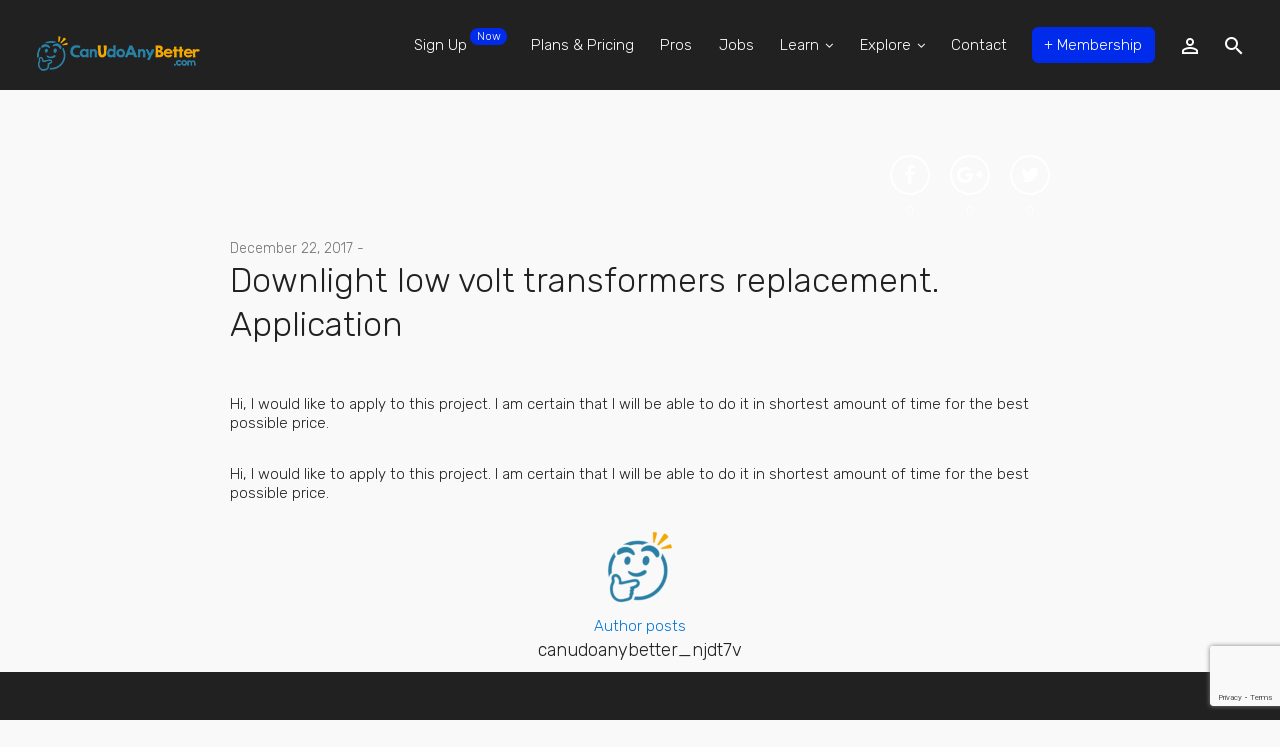

--- FILE ---
content_type: text/html; charset=UTF-8
request_url: https://canudoanybetter.com/job-application/downlight-low-volt-transformers-replacement-application-5/
body_size: 34520
content:
<!doctype html >

<!--[if IE 8]>
<html class="ie8" lang="en"> <![endif]-->

<!--[if IE 9]>
<html class="ie9" lang="en"> <![endif]-->

<!--[if gt IE 8]><!-->
<html dir="ltr" lang="en-US"
	prefix="og: https://ogp.me/ns#" > <!--<![endif]-->

<head>
																				            <meta property="og:title" content="Downlight low volt transformers replacement. Application"/>
            <meta property="og:description"
                  content="Hi, I would like to apply to this project. I am certain that I will be able to do it in shortest amount of time for the best possible price.
"/>
            <meta property="og:type" content="article"/>
            <meta property="og:url" content="https://canudoanybetter.com/job-application/downlight-low-volt-transformers-replacement-application-5/"/>
            <meta property="og:image" content=""/>
										    <meta charset="UTF-8"/>
    <meta name="viewport" content="width=device-width, initial-scale=1.0">
    <link rel="pingback" href="https://canudoanybetter.com/xmlrpc.php"/>
	
		<!-- All in One SEO 4.4.4 - aioseo.com -->
		<meta name="description" content="Hi, I would like to apply to this project. I am certain that I will be able to do it in shortest amount of time for the best possible price." />
		<meta name="robots" content="max-image-preview:large" />
		<link rel="canonical" href="https://canudoanybetter.com/job-application/downlight-low-volt-transformers-replacement-application-5/" />
		<meta name="generator" content="All in One SEO (AIOSEO) 4.4.4" />
		<meta property="og:locale" content="en_US" />
		<meta property="og:site_name" content="If not someone else will, use this site! - Canudoanybetter? - Cudab will save you time and money on your next home improvement project" />
		<meta property="og:type" content="article" />
		<meta property="og:title" content="Downlight low volt transformers replacement. Application - If not someone else will, use this site! - Canudoanybetter?" />
		<meta property="og:description" content="Hi, I would like to apply to this project. I am certain that I will be able to do it in shortest amount of time for the best possible price." />
		<meta property="og:url" content="https://canudoanybetter.com/job-application/downlight-low-volt-transformers-replacement-application-5/" />
		<meta property="og:image" content="https://canudoanybetter.com/wp-content/uploads/2022/08/cropped-CUDAB-GIF.gif" />
		<meta property="og:image:secure_url" content="https://canudoanybetter.com/wp-content/uploads/2022/08/cropped-CUDAB-GIF.gif" />
		<meta property="og:image:width" content="300" />
		<meta property="og:image:height" content="300" />
		<meta property="article:published_time" content="2017-12-22T12:43:21+00:00" />
		<meta property="article:modified_time" content="2017-12-22T12:43:21+00:00" />
		<meta property="article:publisher" content="https://facebook.com/cudab7" />
		<meta name="twitter:card" content="summary_large_image" />
		<meta name="twitter:title" content="Downlight low volt transformers replacement. Application - If not someone else will, use this site! - Canudoanybetter?" />
		<meta name="twitter:description" content="Hi, I would like to apply to this project. I am certain that I will be able to do it in shortest amount of time for the best possible price." />
		<meta name="twitter:image" content="https://canudoanybetter.com/wp-content/uploads/2022/08/cropped-CUDAB-GIF.gif" />
		<script type="application/ld+json" class="aioseo-schema">
			{"@context":"https:\/\/schema.org","@graph":[{"@type":"BreadcrumbList","@id":"https:\/\/canudoanybetter.com\/job-application\/downlight-low-volt-transformers-replacement-application-5\/#breadcrumblist","itemListElement":[{"@type":"ListItem","@id":"https:\/\/canudoanybetter.com\/#listItem","position":1,"item":{"@type":"WebPage","@id":"https:\/\/canudoanybetter.com\/","name":"Home","description":"Homeowners save $ on their next project? We offer free bids on your next home improvement job, plumbing,HVAC, deck,kitchen, granite, bathroom remodel, basement","url":"https:\/\/canudoanybetter.com\/"},"nextItem":"https:\/\/canudoanybetter.com\/job-application\/downlight-low-volt-transformers-replacement-application-5\/#listItem"},{"@type":"ListItem","@id":"https:\/\/canudoanybetter.com\/job-application\/downlight-low-volt-transformers-replacement-application-5\/#listItem","position":2,"item":{"@type":"WebPage","@id":"https:\/\/canudoanybetter.com\/job-application\/downlight-low-volt-transformers-replacement-application-5\/","name":"Downlight low volt transformers replacement. Application","description":"Hi, I would like to apply to this project. I am certain that I will be able to do it in shortest amount of time for the best possible price.","url":"https:\/\/canudoanybetter.com\/job-application\/downlight-low-volt-transformers-replacement-application-5\/"},"previousItem":"https:\/\/canudoanybetter.com\/#listItem"}]},{"@type":"Organization","@id":"https:\/\/canudoanybetter.com\/#organization","name":"Cudab will save you time and money on your next home improvement project","url":"https:\/\/canudoanybetter.com\/","logo":{"@type":"ImageObject","url":"https:\/\/canudoanybetter.com\/wp-content\/uploads\/2022\/08\/cropped-CUDAB-GIF.gif","@id":"https:\/\/canudoanybetter.com\/#organizationLogo","width":300,"height":300},"image":{"@id":"https:\/\/canudoanybetter.com\/#organizationLogo"},"sameAs":["https:\/\/facebook.com\/cudab7"],"contactPoint":{"@type":"ContactPoint","telephone":"+18188503733","contactType":"Sales"}},{"@type":"Person","@id":"https:\/\/canudoanybetter.com\/author\/canudoanybetter_njdt7v\/#author","url":"https:\/\/canudoanybetter.com\/author\/canudoanybetter_njdt7v\/","name":"canudoanybetter_njdt7v","image":{"@type":"ImageObject","@id":"https:\/\/canudoanybetter.com\/job-application\/downlight-low-volt-transformers-replacement-application-5\/#authorImage","url":"https:\/\/canudoanybetter.com\/wp-content\/uploads\/2022\/09\/avatar_user_1_1662819931-96x96.png","width":96,"height":96,"caption":"canudoanybetter_njdt7v"}},{"@type":"WebPage","@id":"https:\/\/canudoanybetter.com\/job-application\/downlight-low-volt-transformers-replacement-application-5\/#webpage","url":"https:\/\/canudoanybetter.com\/job-application\/downlight-low-volt-transformers-replacement-application-5\/","name":"Downlight low volt transformers replacement. Application - If not someone else will, use this site! - Canudoanybetter?","description":"Hi, I would like to apply to this project. I am certain that I will be able to do it in shortest amount of time for the best possible price.","inLanguage":"en-US","isPartOf":{"@id":"https:\/\/canudoanybetter.com\/#website"},"breadcrumb":{"@id":"https:\/\/canudoanybetter.com\/job-application\/downlight-low-volt-transformers-replacement-application-5\/#breadcrumblist"},"author":{"@id":"https:\/\/canudoanybetter.com\/author\/canudoanybetter_njdt7v\/#author"},"creator":{"@id":"https:\/\/canudoanybetter.com\/author\/canudoanybetter_njdt7v\/#author"},"datePublished":"2017-12-22T12:43:21+00:00","dateModified":"2017-12-22T12:43:21+00:00"},{"@type":"WebSite","@id":"https:\/\/canudoanybetter.com\/#website","url":"https:\/\/canudoanybetter.com\/","name":"If not someone else will, use this site! - Canudoanybetter?","description":"Cudab will save you time and money on your next home improvement project","inLanguage":"en-US","publisher":{"@id":"https:\/\/canudoanybetter.com\/#organization"}}]}
		</script>
		<!-- All in One SEO -->


	<!-- This site is optimized with the Yoast SEO plugin v21.0 - https://yoast.com/wordpress/plugins/seo/ -->
	<title>Downlight low volt transformers replacement. Application - If not someone else will, use this site! - Canudoanybetter?</title>
	<link rel="canonical" href="https://canudoanybetter.com/job-application/downlight-low-volt-transformers-replacement-application-5/" />
	<meta property="og:locale" content="en_US" />
	<meta property="og:type" content="article" />
	<meta property="og:title" content="Downlight low volt transformers replacement. Application - If not someone else will, use this site! - Canudoanybetter?" />
	<meta property="og:description" content="Hi, I would like to apply to this project. I am certain that I will be able to do it in shortest amount of time for the best possible price." />
	<meta property="og:url" content="https://canudoanybetter.com/job-application/downlight-low-volt-transformers-replacement-application-5/" />
	<meta property="og:site_name" content="If not someone else will, use this site! - Canudoanybetter?" />
	<meta property="article:publisher" content="https://www.facebook.com/cudab7" />
	<meta name="twitter:card" content="summary_large_image" />
	<meta name="twitter:site" content="@cudabcom" />
	<script type="application/ld+json" class="yoast-schema-graph">{"@context":"https://schema.org","@graph":[{"@type":"WebPage","@id":"https://canudoanybetter.com/job-application/downlight-low-volt-transformers-replacement-application-5/","url":"https://canudoanybetter.com/job-application/downlight-low-volt-transformers-replacement-application-5/","name":"Downlight low volt transformers replacement. Application - If not someone else will, use this site! - Canudoanybetter?","isPartOf":{"@id":"https://canudoanybetter.com/#website"},"datePublished":"2017-12-22T12:43:21+00:00","dateModified":"2017-12-22T12:43:21+00:00","breadcrumb":{"@id":"https://canudoanybetter.com/job-application/downlight-low-volt-transformers-replacement-application-5/#breadcrumb"},"inLanguage":"en-US","potentialAction":[{"@type":"ReadAction","target":["https://canudoanybetter.com/job-application/downlight-low-volt-transformers-replacement-application-5/"]}]},{"@type":"BreadcrumbList","@id":"https://canudoanybetter.com/job-application/downlight-low-volt-transformers-replacement-application-5/#breadcrumb","itemListElement":[{"@type":"ListItem","position":1,"name":"Home","item":"https://canudoanybetter.com/"},{"@type":"ListItem","position":2,"name":"Jobs Applications","item":"https://canudoanybetter.com/job_application/"},{"@type":"ListItem","position":3,"name":"Downlight low volt transformers replacement. Application"}]},{"@type":"WebSite","@id":"https://canudoanybetter.com/#website","url":"https://canudoanybetter.com/","name":"If not someone else will, use this site! - Canudoanybetter?","description":"Cudab will save you time and money on your next home improvement project","publisher":{"@id":"https://canudoanybetter.com/#organization"},"potentialAction":[{"@type":"SearchAction","target":{"@type":"EntryPoint","urlTemplate":"https://canudoanybetter.com/?s={search_term_string}"},"query-input":"required name=search_term_string"}],"inLanguage":"en-US"},{"@type":"Organization","@id":"https://canudoanybetter.com/#organization","name":"If not someone else will, use this site! - Canudoanybetter?","url":"https://canudoanybetter.com/","logo":{"@type":"ImageObject","inLanguage":"en-US","@id":"https://canudoanybetter.com/#/schema/logo/image/","url":"https://canudoanybetter.com/wp-content/uploads/2022/12/CUDAB-Logo-Colors.jpg","contentUrl":"https://canudoanybetter.com/wp-content/uploads/2022/12/CUDAB-Logo-Colors.jpg","width":1829,"height":1257,"caption":"If not someone else will, use this site! - Canudoanybetter?"},"image":{"@id":"https://canudoanybetter.com/#/schema/logo/image/"},"sameAs":["https://www.facebook.com/cudab7","https://twitter.com/cudabcom"]}]}</script>
	<!-- / Yoast SEO plugin. -->


<link rel='dns-prefetch' href='//maps.googleapis.com' />
<link rel='dns-prefetch' href='//a.omappapi.com' />
<link rel='dns-prefetch' href='//www.googletagmanager.com' />
<link rel='dns-prefetch' href='//fonts.googleapis.com' />
<link rel="alternate" type="application/rss+xml" title="If not someone else will, use this site! - Canudoanybetter? &raquo; Feed" href="https://canudoanybetter.com/feed/" />
<link rel="alternate" type="application/rss+xml" title="If not someone else will, use this site! - Canudoanybetter? &raquo; Comments Feed" href="https://canudoanybetter.com/comments/feed/" />
<link rel="alternate" title="oEmbed (JSON)" type="application/json+oembed" href="https://canudoanybetter.com/wp-json/oembed/1.0/embed?url=https%3A%2F%2Fcanudoanybetter.com%2Fjob-application%2Fdownlight-low-volt-transformers-replacement-application-5%2F" />
<link rel="alternate" title="oEmbed (XML)" type="text/xml+oembed" href="https://canudoanybetter.com/wp-json/oembed/1.0/embed?url=https%3A%2F%2Fcanudoanybetter.com%2Fjob-application%2Fdownlight-low-volt-transformers-replacement-application-5%2F&#038;format=xml" />
		<!-- This site uses the Google Analytics by MonsterInsights plugin v9.11.1 - Using Analytics tracking - https://www.monsterinsights.com/ -->
							<script src="//www.googletagmanager.com/gtag/js?id=G-CW21C6D3LT"  data-cfasync="false" data-wpfc-render="false" type="text/javascript" async></script>
			<script data-cfasync="false" data-wpfc-render="false" type="text/javascript">
				var mi_version = '9.11.1';
				var mi_track_user = true;
				var mi_no_track_reason = '';
								var MonsterInsightsDefaultLocations = {"page_location":"https:\/\/canudoanybetter.com\/job-application\/downlight-low-volt-transformers-replacement-application-5\/"};
								if ( typeof MonsterInsightsPrivacyGuardFilter === 'function' ) {
					var MonsterInsightsLocations = (typeof MonsterInsightsExcludeQuery === 'object') ? MonsterInsightsPrivacyGuardFilter( MonsterInsightsExcludeQuery ) : MonsterInsightsPrivacyGuardFilter( MonsterInsightsDefaultLocations );
				} else {
					var MonsterInsightsLocations = (typeof MonsterInsightsExcludeQuery === 'object') ? MonsterInsightsExcludeQuery : MonsterInsightsDefaultLocations;
				}

								var disableStrs = [
										'ga-disable-G-CW21C6D3LT',
									];

				/* Function to detect opted out users */
				function __gtagTrackerIsOptedOut() {
					for (var index = 0; index < disableStrs.length; index++) {
						if (document.cookie.indexOf(disableStrs[index] + '=true') > -1) {
							return true;
						}
					}

					return false;
				}

				/* Disable tracking if the opt-out cookie exists. */
				if (__gtagTrackerIsOptedOut()) {
					for (var index = 0; index < disableStrs.length; index++) {
						window[disableStrs[index]] = true;
					}
				}

				/* Opt-out function */
				function __gtagTrackerOptout() {
					for (var index = 0; index < disableStrs.length; index++) {
						document.cookie = disableStrs[index] + '=true; expires=Thu, 31 Dec 2099 23:59:59 UTC; path=/';
						window[disableStrs[index]] = true;
					}
				}

				if ('undefined' === typeof gaOptout) {
					function gaOptout() {
						__gtagTrackerOptout();
					}
				}
								window.dataLayer = window.dataLayer || [];

				window.MonsterInsightsDualTracker = {
					helpers: {},
					trackers: {},
				};
				if (mi_track_user) {
					function __gtagDataLayer() {
						dataLayer.push(arguments);
					}

					function __gtagTracker(type, name, parameters) {
						if (!parameters) {
							parameters = {};
						}

						if (parameters.send_to) {
							__gtagDataLayer.apply(null, arguments);
							return;
						}

						if (type === 'event') {
														parameters.send_to = monsterinsights_frontend.v4_id;
							var hookName = name;
							if (typeof parameters['event_category'] !== 'undefined') {
								hookName = parameters['event_category'] + ':' + name;
							}

							if (typeof MonsterInsightsDualTracker.trackers[hookName] !== 'undefined') {
								MonsterInsightsDualTracker.trackers[hookName](parameters);
							} else {
								__gtagDataLayer('event', name, parameters);
							}
							
						} else {
							__gtagDataLayer.apply(null, arguments);
						}
					}

					__gtagTracker('js', new Date());
					__gtagTracker('set', {
						'developer_id.dZGIzZG': true,
											});
					if ( MonsterInsightsLocations.page_location ) {
						__gtagTracker('set', MonsterInsightsLocations);
					}
										__gtagTracker('config', 'G-CW21C6D3LT', {"forceSSL":"true","link_attribution":"true"} );
										window.gtag = __gtagTracker;										(function () {
						/* https://developers.google.com/analytics/devguides/collection/analyticsjs/ */
						/* ga and __gaTracker compatibility shim. */
						var noopfn = function () {
							return null;
						};
						var newtracker = function () {
							return new Tracker();
						};
						var Tracker = function () {
							return null;
						};
						var p = Tracker.prototype;
						p.get = noopfn;
						p.set = noopfn;
						p.send = function () {
							var args = Array.prototype.slice.call(arguments);
							args.unshift('send');
							__gaTracker.apply(null, args);
						};
						var __gaTracker = function () {
							var len = arguments.length;
							if (len === 0) {
								return;
							}
							var f = arguments[len - 1];
							if (typeof f !== 'object' || f === null || typeof f.hitCallback !== 'function') {
								if ('send' === arguments[0]) {
									var hitConverted, hitObject = false, action;
									if ('event' === arguments[1]) {
										if ('undefined' !== typeof arguments[3]) {
											hitObject = {
												'eventAction': arguments[3],
												'eventCategory': arguments[2],
												'eventLabel': arguments[4],
												'value': arguments[5] ? arguments[5] : 1,
											}
										}
									}
									if ('pageview' === arguments[1]) {
										if ('undefined' !== typeof arguments[2]) {
											hitObject = {
												'eventAction': 'page_view',
												'page_path': arguments[2],
											}
										}
									}
									if (typeof arguments[2] === 'object') {
										hitObject = arguments[2];
									}
									if (typeof arguments[5] === 'object') {
										Object.assign(hitObject, arguments[5]);
									}
									if ('undefined' !== typeof arguments[1].hitType) {
										hitObject = arguments[1];
										if ('pageview' === hitObject.hitType) {
											hitObject.eventAction = 'page_view';
										}
									}
									if (hitObject) {
										action = 'timing' === arguments[1].hitType ? 'timing_complete' : hitObject.eventAction;
										hitConverted = mapArgs(hitObject);
										__gtagTracker('event', action, hitConverted);
									}
								}
								return;
							}

							function mapArgs(args) {
								var arg, hit = {};
								var gaMap = {
									'eventCategory': 'event_category',
									'eventAction': 'event_action',
									'eventLabel': 'event_label',
									'eventValue': 'event_value',
									'nonInteraction': 'non_interaction',
									'timingCategory': 'event_category',
									'timingVar': 'name',
									'timingValue': 'value',
									'timingLabel': 'event_label',
									'page': 'page_path',
									'location': 'page_location',
									'title': 'page_title',
									'referrer' : 'page_referrer',
								};
								for (arg in args) {
																		if (!(!args.hasOwnProperty(arg) || !gaMap.hasOwnProperty(arg))) {
										hit[gaMap[arg]] = args[arg];
									} else {
										hit[arg] = args[arg];
									}
								}
								return hit;
							}

							try {
								f.hitCallback();
							} catch (ex) {
							}
						};
						__gaTracker.create = newtracker;
						__gaTracker.getByName = newtracker;
						__gaTracker.getAll = function () {
							return [];
						};
						__gaTracker.remove = noopfn;
						__gaTracker.loaded = true;
						window['__gaTracker'] = __gaTracker;
					})();
									} else {
										console.log("");
					(function () {
						function __gtagTracker() {
							return null;
						}

						window['__gtagTracker'] = __gtagTracker;
						window['gtag'] = __gtagTracker;
					})();
									}
			</script>
							<!-- / Google Analytics by MonsterInsights -->
		<style id='wp-img-auto-sizes-contain-inline-css' type='text/css'>
img:is([sizes=auto i],[sizes^="auto," i]){contain-intrinsic-size:3000px 1500px}
/*# sourceURL=wp-img-auto-sizes-contain-inline-css */
</style>
<link rel='stylesheet' id='parent-style-css' href='https://canudoanybetter.com/wp-content/themes/craftory/style.css' type='text/css' media='all' />
<style id='wp-emoji-styles-inline-css' type='text/css'>

	img.wp-smiley, img.emoji {
		display: inline !important;
		border: none !important;
		box-shadow: none !important;
		height: 1em !important;
		width: 1em !important;
		margin: 0 0.07em !important;
		vertical-align: -0.1em !important;
		background: none !important;
		padding: 0 !important;
	}
/*# sourceURL=wp-emoji-styles-inline-css */
</style>
<style id='wp-block-library-inline-css' type='text/css'>
:root{--wp-block-synced-color:#7a00df;--wp-block-synced-color--rgb:122,0,223;--wp-bound-block-color:var(--wp-block-synced-color);--wp-editor-canvas-background:#ddd;--wp-admin-theme-color:#007cba;--wp-admin-theme-color--rgb:0,124,186;--wp-admin-theme-color-darker-10:#006ba1;--wp-admin-theme-color-darker-10--rgb:0,107,160.5;--wp-admin-theme-color-darker-20:#005a87;--wp-admin-theme-color-darker-20--rgb:0,90,135;--wp-admin-border-width-focus:2px}@media (min-resolution:192dpi){:root{--wp-admin-border-width-focus:1.5px}}.wp-element-button{cursor:pointer}:root .has-very-light-gray-background-color{background-color:#eee}:root .has-very-dark-gray-background-color{background-color:#313131}:root .has-very-light-gray-color{color:#eee}:root .has-very-dark-gray-color{color:#313131}:root .has-vivid-green-cyan-to-vivid-cyan-blue-gradient-background{background:linear-gradient(135deg,#00d084,#0693e3)}:root .has-purple-crush-gradient-background{background:linear-gradient(135deg,#34e2e4,#4721fb 50%,#ab1dfe)}:root .has-hazy-dawn-gradient-background{background:linear-gradient(135deg,#faaca8,#dad0ec)}:root .has-subdued-olive-gradient-background{background:linear-gradient(135deg,#fafae1,#67a671)}:root .has-atomic-cream-gradient-background{background:linear-gradient(135deg,#fdd79a,#004a59)}:root .has-nightshade-gradient-background{background:linear-gradient(135deg,#330968,#31cdcf)}:root .has-midnight-gradient-background{background:linear-gradient(135deg,#020381,#2874fc)}:root{--wp--preset--font-size--normal:16px;--wp--preset--font-size--huge:42px}.has-regular-font-size{font-size:1em}.has-larger-font-size{font-size:2.625em}.has-normal-font-size{font-size:var(--wp--preset--font-size--normal)}.has-huge-font-size{font-size:var(--wp--preset--font-size--huge)}.has-text-align-center{text-align:center}.has-text-align-left{text-align:left}.has-text-align-right{text-align:right}.has-fit-text{white-space:nowrap!important}#end-resizable-editor-section{display:none}.aligncenter{clear:both}.items-justified-left{justify-content:flex-start}.items-justified-center{justify-content:center}.items-justified-right{justify-content:flex-end}.items-justified-space-between{justify-content:space-between}.screen-reader-text{border:0;clip-path:inset(50%);height:1px;margin:-1px;overflow:hidden;padding:0;position:absolute;width:1px;word-wrap:normal!important}.screen-reader-text:focus{background-color:#ddd;clip-path:none;color:#444;display:block;font-size:1em;height:auto;left:5px;line-height:normal;padding:15px 23px 14px;text-decoration:none;top:5px;width:auto;z-index:100000}html :where(.has-border-color){border-style:solid}html :where([style*=border-top-color]){border-top-style:solid}html :where([style*=border-right-color]){border-right-style:solid}html :where([style*=border-bottom-color]){border-bottom-style:solid}html :where([style*=border-left-color]){border-left-style:solid}html :where([style*=border-width]){border-style:solid}html :where([style*=border-top-width]){border-top-style:solid}html :where([style*=border-right-width]){border-right-style:solid}html :where([style*=border-bottom-width]){border-bottom-style:solid}html :where([style*=border-left-width]){border-left-style:solid}html :where(img[class*=wp-image-]){height:auto;max-width:100%}:where(figure){margin:0 0 1em}html :where(.is-position-sticky){--wp-admin--admin-bar--position-offset:var(--wp-admin--admin-bar--height,0px)}@media screen and (max-width:600px){html :where(.is-position-sticky){--wp-admin--admin-bar--position-offset:0px}}

/*# sourceURL=wp-block-library-inline-css */
</style><style id='wp-block-group-inline-css' type='text/css'>
.wp-block-group{box-sizing:border-box}:where(.wp-block-group.wp-block-group-is-layout-constrained){position:relative}
/*# sourceURL=https://canudoanybetter.com/wp-includes/blocks/group/style.min.css */
</style>
<style id='global-styles-inline-css' type='text/css'>
:root{--wp--preset--aspect-ratio--square: 1;--wp--preset--aspect-ratio--4-3: 4/3;--wp--preset--aspect-ratio--3-4: 3/4;--wp--preset--aspect-ratio--3-2: 3/2;--wp--preset--aspect-ratio--2-3: 2/3;--wp--preset--aspect-ratio--16-9: 16/9;--wp--preset--aspect-ratio--9-16: 9/16;--wp--preset--color--black: #000000;--wp--preset--color--cyan-bluish-gray: #abb8c3;--wp--preset--color--white: #ffffff;--wp--preset--color--pale-pink: #f78da7;--wp--preset--color--vivid-red: #cf2e2e;--wp--preset--color--luminous-vivid-orange: #ff6900;--wp--preset--color--luminous-vivid-amber: #fcb900;--wp--preset--color--light-green-cyan: #7bdcb5;--wp--preset--color--vivid-green-cyan: #00d084;--wp--preset--color--pale-cyan-blue: #8ed1fc;--wp--preset--color--vivid-cyan-blue: #0693e3;--wp--preset--color--vivid-purple: #9b51e0;--wp--preset--gradient--vivid-cyan-blue-to-vivid-purple: linear-gradient(135deg,rgb(6,147,227) 0%,rgb(155,81,224) 100%);--wp--preset--gradient--light-green-cyan-to-vivid-green-cyan: linear-gradient(135deg,rgb(122,220,180) 0%,rgb(0,208,130) 100%);--wp--preset--gradient--luminous-vivid-amber-to-luminous-vivid-orange: linear-gradient(135deg,rgb(252,185,0) 0%,rgb(255,105,0) 100%);--wp--preset--gradient--luminous-vivid-orange-to-vivid-red: linear-gradient(135deg,rgb(255,105,0) 0%,rgb(207,46,46) 100%);--wp--preset--gradient--very-light-gray-to-cyan-bluish-gray: linear-gradient(135deg,rgb(238,238,238) 0%,rgb(169,184,195) 100%);--wp--preset--gradient--cool-to-warm-spectrum: linear-gradient(135deg,rgb(74,234,220) 0%,rgb(151,120,209) 20%,rgb(207,42,186) 40%,rgb(238,44,130) 60%,rgb(251,105,98) 80%,rgb(254,248,76) 100%);--wp--preset--gradient--blush-light-purple: linear-gradient(135deg,rgb(255,206,236) 0%,rgb(152,150,240) 100%);--wp--preset--gradient--blush-bordeaux: linear-gradient(135deg,rgb(254,205,165) 0%,rgb(254,45,45) 50%,rgb(107,0,62) 100%);--wp--preset--gradient--luminous-dusk: linear-gradient(135deg,rgb(255,203,112) 0%,rgb(199,81,192) 50%,rgb(65,88,208) 100%);--wp--preset--gradient--pale-ocean: linear-gradient(135deg,rgb(255,245,203) 0%,rgb(182,227,212) 50%,rgb(51,167,181) 100%);--wp--preset--gradient--electric-grass: linear-gradient(135deg,rgb(202,248,128) 0%,rgb(113,206,126) 100%);--wp--preset--gradient--midnight: linear-gradient(135deg,rgb(2,3,129) 0%,rgb(40,116,252) 100%);--wp--preset--font-size--small: 13px;--wp--preset--font-size--medium: 20px;--wp--preset--font-size--large: 36px;--wp--preset--font-size--x-large: 42px;--wp--preset--spacing--20: 0.44rem;--wp--preset--spacing--30: 0.67rem;--wp--preset--spacing--40: 1rem;--wp--preset--spacing--50: 1.5rem;--wp--preset--spacing--60: 2.25rem;--wp--preset--spacing--70: 3.38rem;--wp--preset--spacing--80: 5.06rem;--wp--preset--shadow--natural: 6px 6px 9px rgba(0, 0, 0, 0.2);--wp--preset--shadow--deep: 12px 12px 50px rgba(0, 0, 0, 0.4);--wp--preset--shadow--sharp: 6px 6px 0px rgba(0, 0, 0, 0.2);--wp--preset--shadow--outlined: 6px 6px 0px -3px rgb(255, 255, 255), 6px 6px rgb(0, 0, 0);--wp--preset--shadow--crisp: 6px 6px 0px rgb(0, 0, 0);}:where(.is-layout-flex){gap: 0.5em;}:where(.is-layout-grid){gap: 0.5em;}body .is-layout-flex{display: flex;}.is-layout-flex{flex-wrap: wrap;align-items: center;}.is-layout-flex > :is(*, div){margin: 0;}body .is-layout-grid{display: grid;}.is-layout-grid > :is(*, div){margin: 0;}:where(.wp-block-columns.is-layout-flex){gap: 2em;}:where(.wp-block-columns.is-layout-grid){gap: 2em;}:where(.wp-block-post-template.is-layout-flex){gap: 1.25em;}:where(.wp-block-post-template.is-layout-grid){gap: 1.25em;}.has-black-color{color: var(--wp--preset--color--black) !important;}.has-cyan-bluish-gray-color{color: var(--wp--preset--color--cyan-bluish-gray) !important;}.has-white-color{color: var(--wp--preset--color--white) !important;}.has-pale-pink-color{color: var(--wp--preset--color--pale-pink) !important;}.has-vivid-red-color{color: var(--wp--preset--color--vivid-red) !important;}.has-luminous-vivid-orange-color{color: var(--wp--preset--color--luminous-vivid-orange) !important;}.has-luminous-vivid-amber-color{color: var(--wp--preset--color--luminous-vivid-amber) !important;}.has-light-green-cyan-color{color: var(--wp--preset--color--light-green-cyan) !important;}.has-vivid-green-cyan-color{color: var(--wp--preset--color--vivid-green-cyan) !important;}.has-pale-cyan-blue-color{color: var(--wp--preset--color--pale-cyan-blue) !important;}.has-vivid-cyan-blue-color{color: var(--wp--preset--color--vivid-cyan-blue) !important;}.has-vivid-purple-color{color: var(--wp--preset--color--vivid-purple) !important;}.has-black-background-color{background-color: var(--wp--preset--color--black) !important;}.has-cyan-bluish-gray-background-color{background-color: var(--wp--preset--color--cyan-bluish-gray) !important;}.has-white-background-color{background-color: var(--wp--preset--color--white) !important;}.has-pale-pink-background-color{background-color: var(--wp--preset--color--pale-pink) !important;}.has-vivid-red-background-color{background-color: var(--wp--preset--color--vivid-red) !important;}.has-luminous-vivid-orange-background-color{background-color: var(--wp--preset--color--luminous-vivid-orange) !important;}.has-luminous-vivid-amber-background-color{background-color: var(--wp--preset--color--luminous-vivid-amber) !important;}.has-light-green-cyan-background-color{background-color: var(--wp--preset--color--light-green-cyan) !important;}.has-vivid-green-cyan-background-color{background-color: var(--wp--preset--color--vivid-green-cyan) !important;}.has-pale-cyan-blue-background-color{background-color: var(--wp--preset--color--pale-cyan-blue) !important;}.has-vivid-cyan-blue-background-color{background-color: var(--wp--preset--color--vivid-cyan-blue) !important;}.has-vivid-purple-background-color{background-color: var(--wp--preset--color--vivid-purple) !important;}.has-black-border-color{border-color: var(--wp--preset--color--black) !important;}.has-cyan-bluish-gray-border-color{border-color: var(--wp--preset--color--cyan-bluish-gray) !important;}.has-white-border-color{border-color: var(--wp--preset--color--white) !important;}.has-pale-pink-border-color{border-color: var(--wp--preset--color--pale-pink) !important;}.has-vivid-red-border-color{border-color: var(--wp--preset--color--vivid-red) !important;}.has-luminous-vivid-orange-border-color{border-color: var(--wp--preset--color--luminous-vivid-orange) !important;}.has-luminous-vivid-amber-border-color{border-color: var(--wp--preset--color--luminous-vivid-amber) !important;}.has-light-green-cyan-border-color{border-color: var(--wp--preset--color--light-green-cyan) !important;}.has-vivid-green-cyan-border-color{border-color: var(--wp--preset--color--vivid-green-cyan) !important;}.has-pale-cyan-blue-border-color{border-color: var(--wp--preset--color--pale-cyan-blue) !important;}.has-vivid-cyan-blue-border-color{border-color: var(--wp--preset--color--vivid-cyan-blue) !important;}.has-vivid-purple-border-color{border-color: var(--wp--preset--color--vivid-purple) !important;}.has-vivid-cyan-blue-to-vivid-purple-gradient-background{background: var(--wp--preset--gradient--vivid-cyan-blue-to-vivid-purple) !important;}.has-light-green-cyan-to-vivid-green-cyan-gradient-background{background: var(--wp--preset--gradient--light-green-cyan-to-vivid-green-cyan) !important;}.has-luminous-vivid-amber-to-luminous-vivid-orange-gradient-background{background: var(--wp--preset--gradient--luminous-vivid-amber-to-luminous-vivid-orange) !important;}.has-luminous-vivid-orange-to-vivid-red-gradient-background{background: var(--wp--preset--gradient--luminous-vivid-orange-to-vivid-red) !important;}.has-very-light-gray-to-cyan-bluish-gray-gradient-background{background: var(--wp--preset--gradient--very-light-gray-to-cyan-bluish-gray) !important;}.has-cool-to-warm-spectrum-gradient-background{background: var(--wp--preset--gradient--cool-to-warm-spectrum) !important;}.has-blush-light-purple-gradient-background{background: var(--wp--preset--gradient--blush-light-purple) !important;}.has-blush-bordeaux-gradient-background{background: var(--wp--preset--gradient--blush-bordeaux) !important;}.has-luminous-dusk-gradient-background{background: var(--wp--preset--gradient--luminous-dusk) !important;}.has-pale-ocean-gradient-background{background: var(--wp--preset--gradient--pale-ocean) !important;}.has-electric-grass-gradient-background{background: var(--wp--preset--gradient--electric-grass) !important;}.has-midnight-gradient-background{background: var(--wp--preset--gradient--midnight) !important;}.has-small-font-size{font-size: var(--wp--preset--font-size--small) !important;}.has-medium-font-size{font-size: var(--wp--preset--font-size--medium) !important;}.has-large-font-size{font-size: var(--wp--preset--font-size--large) !important;}.has-x-large-font-size{font-size: var(--wp--preset--font-size--x-large) !important;}
/*# sourceURL=global-styles-inline-css */
</style>

<style id='classic-theme-styles-inline-css' type='text/css'>
/*! This file is auto-generated */
.wp-block-button__link{color:#fff;background-color:#32373c;border-radius:9999px;box-shadow:none;text-decoration:none;padding:calc(.667em + 2px) calc(1.333em + 2px);font-size:1.125em}.wp-block-file__button{background:#32373c;color:#fff;text-decoration:none}
/*# sourceURL=/wp-includes/css/classic-themes.min.css */
</style>
<link rel='stylesheet' id='fontawesome-latest-css-css' href='https://canudoanybetter.com/wp-content/plugins/accesspress-social-login-lite/css/font-awesome/all.min.css' type='text/css' media='all' />
<link rel='stylesheet' id='apsl-frontend-css-css' href='https://canudoanybetter.com/wp-content/plugins/accesspress-social-login-lite/css/frontend.css' type='text/css' media='all' />
<link rel='stylesheet' id='contact-form-7-css' href='https://canudoanybetter.com/wp-content/plugins/contact-form-7/includes/css/styles.css' type='text/css' media='all' />
<link rel='stylesheet' id='pbs-map-css' href='https://canudoanybetter.com/wp-content/plugins/pbs-craftory/assets/styles/leaflet.css' type='text/css' media='all' />
<link rel='stylesheet' id='pbs-mfp-css' href='https://canudoanybetter.com/wp-content/plugins/pbs-craftory/assets/styles/magnific-popup.css' type='text/css' media='all' />
<link rel='stylesheet' id='pbs-style-css' href='https://canudoanybetter.com/wp-content/plugins/pbs-craftory/assets/styles/style.min.css' type='text/css' media='all' />
<link rel='stylesheet' id='pbs-draw-css' href='https://canudoanybetter.com/wp-content/plugins/pbs-craftory/assets/styles/leaflet.draw.css' type='text/css' media='all' />
<link rel='stylesheet' id='pbs-map-cluster-default-css' href='https://canudoanybetter.com/wp-content/plugins/pbs-craftory/assets/styles/MarkerCluster.Default.css' type='text/css' media='all' />
<link rel='stylesheet' id='pbs-nice-select-css' href='https://canudoanybetter.com/wp-content/plugins/pbs-craftory/assets/styles/nice-select.css' type='text/css' media='all' />
<link rel='stylesheet' id='pbs-admin-style-css' href='https://canudoanybetter.com/wp-content/plugins/pbs-craftory/assets/styles/admin.css' type='text/css' media='all' />
<link rel='stylesheet' id='pbs-select2-css' href='https://canudoanybetter.com/wp-content/plugins/pbs-craftory/assets/styles/select2/select2.css' type='text/css' media='all' />
<link rel='stylesheet' id='buttons-css' href='https://canudoanybetter.com/wp-includes/css/buttons.min.css' type='text/css' media='all' />
<link rel='stylesheet' id='dashicons-css' href='https://canudoanybetter.com/wp-includes/css/dashicons.min.css' type='text/css' media='all' />
<link rel='stylesheet' id='mediaelement-css' href='https://canudoanybetter.com/wp-includes/js/mediaelement/mediaelementplayer-legacy.min.css' type='text/css' media='all' />
<link rel='stylesheet' id='wp-mediaelement-css' href='https://canudoanybetter.com/wp-includes/js/mediaelement/wp-mediaelement.min.css' type='text/css' media='all' />
<link rel='stylesheet' id='media-views-css' href='https://canudoanybetter.com/wp-includes/css/media-views.min.css' type='text/css' media='all' />
<link rel='stylesheet' id='imgareaselect-css' href='https://canudoanybetter.com/wp-includes/js/imgareaselect/imgareaselect.css' type='text/css' media='all' />
<link rel='stylesheet' id='google-font-rubik-css' href='https://fonts.googleapis.com/css?family=Rubik%3A300%2C300i%2C400%2C400i%2C500%2C500i%2C700%2C700i%2C900%2C900i&#038;ver=6.9' type='text/css' media='all' />
<link rel='stylesheet' id='google-material-icons-css' href='https://fonts.googleapis.com/icon?family=Material+Icons&#038;ver=6.9' type='text/css' media='all' />
<link rel='stylesheet' id='pbs-bootstrap-css' href='https://canudoanybetter.com/wp-content/themes/craftory/assets/css/bootstrap.min.css' type='text/css' media='all' />
<link rel='stylesheet' id='font-awesome-css' href='https://canudoanybetter.com/wp-content/themes/craftory/assets/css/font-awesome.min.css' type='text/css' media='all' />
<link rel='stylesheet' id='pbs-swiper-css' href='https://canudoanybetter.com/wp-content/themes/craftory/assets/css/swiper.min.css' type='text/css' media='all' />
<link rel='stylesheet' id='pbs-chosen-css' href='https://canudoanybetter.com/wp-content/themes/craftory/assets/css/chosen.min.css' type='text/css' media='all' />
<link rel='stylesheet' id='pbs-circle-slider-css' href='https://canudoanybetter.com/wp-content/themes/craftory/assets/css/circle.css' type='text/css' media='all' />
<link rel='stylesheet' id='pbs-theme-css' href='https://canudoanybetter.com/wp-content/themes/craftory/style.min.css' type='text/css' media='all' />
<style id='pbs-theme-inline-css' type='text/css'>

            .page .hero.page-hero .hero-image::after,
            .single-post .hero .hero-image::after {
                background-image: url(https://canudoanybetter.com/wp-content/uploads/2022/08/logo_can_u_do_any_better.png);
                }
            
            .craftsman-promo-article::before {
                 background-color: rgba(0, 0, 0,.99);
             }
		    
                .blog-post figure::before {
                    background-color: rgba(0, 0, 0,.15);
                }
		        
                .job-image::before {
                    background-color: rgba(0, 0, 0,.15);
                }
		        
                main.craftsman-gateways .packages .packages-craftsman-free .package-header::before {
                    background-color: rgba(0, 0, 0,.35);
                }
		        
                main.craftsman-gateways .packages .packages-craftsman-premium .package-header::before {
                    background-color: rgba(0, 0, 0,.35);
                }
		        
                .modal-membership-modal .modal-content-craftsman .package-craftsman .package-header::before {
                    background-color: rgba(0, 0, 0,.15);
                }
		        
                .modal-membership-modal .modal-content-craftsman .package-client .package-header::before {
                    background-color: rgba(0, 0, 0,.15);
                }
		        
                main.craftsman-gateways .packages .packages-client-free .package-header::before {
                    background-color: rgba(0, 0, 0,.35);
                }
		        
                main.craftsman-gateways .packages .packages-client-premium .package-header::before {
                    background-color: rgba(0, 0, 0,.35);
                }
		        
		.leaflet-cluster-anim .leaflet-marker-icon, .leaflet-cluster-anim .leaflet-marker-shadow, .leaflet-zoom-animated, .marker-icon {
        -webkit-transition: -webkit-transform 0.3s ease-out, opacity 0.3s ease-in;
        -moz-transition: -moz-transform 0.3s ease-out, opacity 0.3s ease-in;
        -o-transition: -o-transform 0.3s ease-out, opacity 0.3s ease-in;
        transition: transform 0.3s ease-out, opacity 0.3s ease-in;
            }
        @media screen and (max-width: 600px) {
            #wpadminbar {
                position: fixed;
            }
        }
		

.btn:not(.btn-white):not(.btn-bordered):not(.btn-secondary),
input[type=submit].btn,
body.blog-default p .wpcf7-form-control[type=submit],
body.blog-default p .form-control[type=submit],
body.blog-default p input[type=submit],
body .wpcf7-form-control .wpcf7-form-control[type=submit],
body .wpcf7-form-control .form-control[type=submit],
body .wpcf7-form-control input[type=submit],
body .input-group .wpcf7-form-control[type=submit],
body .input-group .form-control[type=submit],
body .input-group input[type=submit],
.nice-select.theme-select.form-control .list span:hover,
.nice-select.theme-select.form-control .list .option:hover,
.custom-control-input:checked ~ .custom-control-indicator,
.rkmd-slider.slider-discrete.slider-lightBlue .slider-label,
.rkmd-slider.slider-lightBlue .slider-fill,
.rkmd-slider.slider-lightBlue .slider-handle,
.delimiter span,
header.header .top-nav ul > li a.btn-transparent.btn-membership,
header.header .top-nav ul > li:hover a.btn-transparent:hover,
.header .top-nav ul > li .search-menu-form label a.submit,
.header .top-nav ul > li .search-menu-form label a.submit:hover, .header .top-nav ul > li .search-menu-form label a.submit:focus,
.mobile-nav-action.scrolled,
header.header .top-nav ul > li.woocommerce-cart-item .wcmenucart-contents span:last-child,
.home .search-box-form .select-custom-dropdown li:hover,
.home .chosen-container-single .chosen-single abbr.no-before::before,
.home .chosen-container .chosen-drop .chosen-results li.highlighted,
.featured,
.main-contact .contact-content form input[type=submit],
.main-contact .contact-content form input[type=submit],
.page .craftsman-profile .payments-payment a:hover,
.craftsman-profile .craftsman-sidebar-section.section-review .review-rating,
.craftsman-profile .craftsman-sidebar-section .profile-navigation ul li:hover,
.craftsman-profile .craftsman-sidebar-section .profile-navigation ul li.active,
.profile-level-item,
.ks-sidebar.ks-info .nav .nav-item.open .nav-link::before,
.ks-sidebar.ks-info .nav .nav-item.open .dropdown-item.active::before,
.page-craftsman-profile .select2-results__option:hover,
.page-craftsman-profile .select2-container--default .select2-results__option--highlighted[aria-selected],
.page-craftsman-search .craftsman-search .search-form form .reset:not(.disabled),
.page-job-search .craftsman-search .search-form form .reset:not(.disabled),
.mobile-options-map a, .mobile-options-filters a,
.search-map .marker-cluster-small,
.search-map .marker-cluster-medium,
.search-map .marker-icon,
main.craftsman-gateways .packages .nav-item a,
.blog-post.sticky span.material-icons,
.pagination ul li .current,
.pagination ul li:hover a, .pagination ul li.active a,
.post-pagination ul li,
.post-pagination ul li .current,
.post-pagination ul li:hover, .post-pagination ul li.active,
.single-craftsman .craftsman-content-navigation ul li a.active,
.single-job .craftsman-content-navigation ul li a.active,
.single-job .craftsman-header .author-meta .avatar .review-rating,
.craftsman-sidebar-section .review-rating .rating-circle,
.sidebar aside.widget_calendar #wp-calendar tbody td:hover,
footer.footer aside.widget_calendar #wp-calendar tbody td:hover,
.sidebar .search-form input[type=submit],
.sidebar .woocommerce-product-search input[type=submit],
footer.footer .search-form input[type=submit],
footer.footer .woocommerce-product-search input[type=submit],
.steps-container .actions ul li a,
.modal-content-craftsman .btn-bordered:hover,
.modal-content-icon.login-icon i::after,
body header li.list-item-inline.woocommerce-cart-item a.wcmenucart-contents span:nth-child(2),
.craftsman-woocommerce-single section .product .summary form .button,
.woocommerce span.onsale,
.woocommerce #review_form #respond .form-submit input.submit,
.woocommerce-message a.button, .woocommerce-error a.button, .woocommerce-info a.button,
.woocommerce-message a.button:hover, .woocommerce-error a.button:hover, .woocommerce-info a.button:hover,
.woocommerce .cart_totals .wc-proceed-to-checkout a.button,
.woocommerce .cart_totals .wc-proceed-to-checkout a.button:hover,
.page-template-default main .return-to-shop a.button,
.page-template-default main .return-to-shop a.button:hover,
.woocommerce-checkout-payment .form-row input[type=submit],
.woocommerce-checkout-payment .form-row input[type=submit]:hover,
.page-template-default .woocommerce-MyAccount-content input[type=submit],
.page-template-default .woocommerce-MyAccount-content input[type=submit]:hover,
.sidebar aside.woocommerce.widget_price_filter .ui-slider-handle,
.sidebar aside.woocommerce.widget_price_filter .ui-slider-range,
.sidebar aside.widget.woocommerce .button.checkout,
.sidebar aside.widget.woocommerce .button.checkout:hover,
.badge.badge-pill.theme-color {
			background-color: #002bea;
		}.tags a:hover,
		.tooltip-inner::before,
    header.header .top-nav ul > li.on-click .btn-search:not(.icon-transparent),
    .home .chosen-container-single .chosen-single abbr.no-before:hover::before,
    .job-info h6 a:hover,
    .page-template-default main .section-minus-default section a,
    .page-craftsman-auth .form-check a,
    .main-contact .contact-info a,
    .main-contact .contact-detail a.phone:hover,
    .page .craftsman-profile .payments-alternative a,
    .craftsman-profile .statistics-box-number,
    .craftsman-profile .craftsman-sidebar-section .account .btn-full,
.craftsman-profile .craftsman-sidebar-section .account-option .btn-full,
.craftsman-profile .profile-content .job-edit-job a:hover,
.table-contact-job-author a,
.icon-primary,
.color-primary,
.ks-sidebar-copyright a,
.craftsman-profile .profile-content .content form .input-group .form-field i.click-icon,
.craftsman-profile .profile-content .content form .input-group .form-field-address a.click-icon,
.craftsman-profile .profile-content .content form .input-group .form-field-address a.click-icon i,
.craftsman-profile .profile-content .content form .input-group.category-input .form-field span:not(.description):not(.current):not(.label).add-field,
.location-gallery .add-images span,
.location-gallery .add-images p,
.craftsman-profile .table thead tr th i,
.craftsman-profile .table tbody tr td a:hover,
.craftsman-profile .table tbody tr td div.applications-status.in-progress,
.page-craftsman-search .craftsman-search .search-element .search-results-message span,
.page-job-search .craftsman-search .search-element .search-results-message span,
.page-craftsman-search .leaflet-popup-content-wrapper .leaflet-popup-content .card .rating-circle span,
.page-job-search .leaflet-popup-content-wrapper .leaflet-popup-content .card .rating-circle span,
.page-craftsman-search .leaflet-popup-content-wrapper .leaflet-popup-content .card .title a:hover,
.page-job-search .leaflet-popup-content-wrapper .leaflet-popup-content .card .title a:hover,
.page .craftsman-info-footer address a:hover,
.page .job-info-footer address a:hover,
.page .craftsman-info-footer address i,
.page .job-info-footer address i,
.page .craftsman-info-footer .rating-circle span,
.page .job-info-footer .rating-circle span,
.search-map .marker-cluster-small,
.search-map .marker-cluster-small div,
.search-map .marker-cluster-medium,
.search-map .marker-cluster-medium div,
.search-map .marker-icon::after,
.search-map .marker-icon-job::after, .search-map .marker-icon-job.featured::after, .search-map .marker-icon-job.not-rated::after, .search-map .marker-icon-job.featured.not-rated::after,
main.craftsman-gateways .packages .package-help a,
footer.footer-copyrights .footer-copy-text a:hover,
.blog-post-content h5 a:hover,
.blog-post-content-meta a:hover,
.blog-post-link .blog-post-content > a:hover,
.single-post article .author-name a,
.comments-form .logged-in-as a,
.comments-form .comment-reply-title a,
.comments .media .media-body .meta-reply a,
.single-craftsman .craftsman-content #reviews .review-header .review-author-info address i,
.single-job .craftsman-content #reviews .review-header .review-author-info address i,
.single-craftsman .craftsman-content #reviews .review-header .rating-circle.review-author-rating .c100.cst-small span.rating,
.single-job .craftsman-content #reviews .review-header .rating-circle.review-author-rating .c100.cst-small span.rating,
.single-craftsman .craftsman-content #reviews .review-body a,
.single-job .craftsman-content #reviews .review-body a,
.single-craftsman .craftsman-content #reviews .review-body a:hover,
.single-job .craftsman-content #reviews .review-body a:hover,
.single-craftsman .comments-inner .title h4 i,
.single-job .comments-inner .title h4 i,
.single-craftsman .comments-inner .logged-in-as a,
.single-job .comments-inner .logged-in-as a,
.single-craftsman .comments-inner .logged-in-as a:hover,
.single-job .comments-inner .logged-in-as a:hover,
.single-job .craftsman-header .info small a,
.single-job .craftsman-content p a,
.single-job .craftsman-content p a:hover,
.single-job .craftsman-header .hero-posts-nav i,
.craftsman-sidebar-section .review-rating .rating-stars + a:hover,
.sidebar aside ul li a:hover,
footer.footer aside ul li a:hover,
.sidebar aside.widget_tag_cloud a:hover,
footer.footer aside.widget_tag_cloud a:hover,
.sidebar aside.widget_calendar #wp-calendar tbody td a,
footer.footer aside.widget_calendar #wp-calendar tbody td a,
.sidebar aside.widget_calendar #wp-calendar tfoot #next:hover,
footer.footer aside.widget_calendar #wp-calendar tfoot #next:hover,
.sidebar aside.widget_calendar #wp-calendar tfoot #prev:hover,
footer.footer aside.widget_calendar #wp-calendar tfoot #prev:hover,
footer aside.widget ul li:hover,
footer aside.widget ul li a:hover,
footer.footer aside.widget.widget_tag_cloud a:hover,
.modal-content-craftsman .btn-bordered,
.modal-content-icon i,
.craftsman-woocommerce-single section .product .summary .product_meta span a:hover,
.woocommerce-cart-form table.shop_table tbody tr td.product-name a:hover,
.page-template-default main .section-minus-default section.woocommerce-order-details table tbody tr td a:hover,
.page-template-default main .section-minus-default section.woocommerce-order-details table tfoot tr td a:hover, .page-template-default main .section-minus-default section.woocommerce-customer-details table tbody tr td a:hover,
.page-template-default main .section-minus-default section.woocommerce-customer-details table tfoot tr td a:hover,
.home .hero-image-content .no-before::before,
.home .hero-image-content .no-before:hover::before,
article .progress.blue .progress-value,
.woocommerce-loop-product__title:hover
 {
			color: #002bea;
		} header.header .top-nav ul > li a.btn-transparent.btn-membership,
		header.header .top-nav ul > li:hover a.btn-transparent:hover,
		header.header .top-nav ul > li:hover a.btn-transparent.btn-membership:hover,
		header.header .navigation.mobile-nav,
		.rating-circle .c100.cst-small .slice .fill,
.rating-circle .c100.cst-small .slice .bar,
.craftsman-profile .craftsman-sidebar-section .account .btn-full,
.craftsman-profile .craftsman-sidebar-section .account-option .btn-full,
.craftsman-profile .craftsman-sidebar-section .profile-navigation ul li:hover,
.craftsman-profile .craftsman-sidebar-section .profile-navigation ul li.active,
.page-craftsman-search .craftsman-search .search-form form .reset:not(.disabled),
.page-job-search .craftsman-search .search-form form .reset:not(.disabled),
.search-map .marker-icon-job::after, .search-map .marker-icon-job.featured::after, .search-map .marker-icon-job.not-rated::after, .search-map .marker-icon-job.featured.not-rated::after,
.steps-container .steps ul li.current a,
.modal-content-craftsman .btn-bordered,
.sidebar aside.widget.woocommerce .button.checkout,
.sidebar aside.widget.woocommerce .button.checkout:hover,
.rating-circle .c100.cst-small .slice .bar, .rating-circle .c100.cst-small .slice .fill,
article .progress.blue .progress-bar
		{
			border-color: #002bea;
		}.loader .path {
			stroke: #002bea;
		}

		.btn:not(.btn-white):not(.btn-transparent):not(.btn-bordered):not(.btn-secondary):hover, .btn:not(.btn-white):not(.btn-bordered):not(.btn-transparent):not(.btn-secondary):focus,
		header.header .top-nav ul > li a.btn-transparent.btn-membership:hover, header.header .top-nav ul > li a.btn-transparent.btn-membership:focus,
		header.header .top-nav ul > li:hover a.btn-transparent.btn-membership:hover,
		.search-map .marker-icon.active,
		.steps-container .actions ul li a:hover, .steps-container .actions ul li a:focus,
		input[type=submit].btn:hover, input[type=submit].btn:active, input[type=submit].btn:focus,
		body.blog-default p .wpcf7-form-control[type=submit]:hover, body.blog-default p .wpcf7-form-control[type=submit]:active, body.blog-default p .wpcf7-form-control[type=submit]:focus,
body.blog-default p .form-control[type=submit]:hover,
body.blog-default p .form-control[type=submit]:active,
body.blog-default p .form-control[type=submit]:focus,
body.blog-default p input[type=submit]:hover,
body.blog-default p input[type=submit]:active,
body.blog-default p input[type=submit]:focus,
body .wpcf7-form-control .wpcf7-form-control[type=submit]:hover,
body .wpcf7-form-control .wpcf7-form-control[type=submit]:active,
body .wpcf7-form-control .wpcf7-form-control[type=submit]:focus,
body .wpcf7-form-control .form-control[type=submit]:hover,
body .wpcf7-form-control .form-control[type=submit]:active,
body .wpcf7-form-control .form-control[type=submit]:focus,
body .wpcf7-form-control input[type=submit]:hover,
body .wpcf7-form-control input[type=submit]:active,
body .wpcf7-form-control input[type=submit]:focus,
body .input-group .wpcf7-form-control[type=submit]:hover,
body .input-group .wpcf7-form-control[type=submit]:active,
body .input-group .wpcf7-form-control[type=submit]:focus,
body .input-group .form-control[type=submit]:hover,
body .input-group .form-control[type=submit]:active,
body .input-group .form-control[type=submit]:focus,
body .input-group input[type=submit]:hover,
body .input-group input[type=submit]:active,
body .input-group input[type=submit]:focus,
.sidebar .search-form input[type=submit]:hover, .sidebar .search-form input[type=submit]:active, .sidebar .search-form input[type=submit]:focus,
.sidebar .woocommerce-product-search input[type=submit]:hover,
.sidebar .woocommerce-product-search input[type=submit]:active,
.sidebar .woocommerce-product-search input[type=submit]:focus,
footer.footer .search-form input[type=submit]:hover,
footer.footer .search-form input[type=submit]:active,
footer.footer .search-form input[type=submit]:focus,
footer.footer .woocommerce-product-search input[type=submit]:hover,
footer.footer .woocommerce-product-search input[type=submit]:active,
footer.footer .woocommerce-product-search input[type=submit]:focus,
.steps-container .actions ul li a:hover, .steps-container .actions ul li a:active, .steps-container .actions ul li a:focus
		{
			background-color: #00d4e8;
		}
		header.header .top-nav ul > li:hover a.btn-transparent.btn-membership:hover,
		header.header .top-nav ul > li:hover a.btn-transparent:hover,
		.search-map .marker-icon-job.active::after,
		.search-map .marker-icon-job:hover::after,
		.search-map .marker-icon-job.featured.active::after,
		.search-map .marker-icon-job.featured:hover::after,
		.search-map .marker-icon-job.not-rated.active::after,
		.search-map .marker-icon-job.not-rated:hover::after,
		.search-map .marker-icon-job.featured.not-rated.active::after,
		.search-map .marker-icon-job.featured.not-rated:hover::after	
		{
			border-color: #00d4e8;
		}
		.search-map .marker-icon.active::after,
		.search-map .marker-icon:hover::after,
		.search-map .marker-icon-job.active::after,
		.search-map .marker-icon-job:hover::after,
		.search-map .marker-icon-job.featured.active::after,
		.search-map .marker-icon-job.featured:hover::after,
		.search-map .marker-icon-job.not-rated.active::after,
		.search-map .marker-icon-job.not-rated:hover::after,
		.search-map .marker-icon-job.featured.not-rated.active::after,
		.search-map .marker-icon-job.featured.not-rated:hover::after,
		.search-map .marker-icon.active::after
		{
			color: #00d4e8;
		}
/*# sourceURL=pbs-theme-inline-css */
</style>
<script type="text/javascript" src="https://canudoanybetter.com/wp-content/plugins/google-analytics-for-wordpress/assets/js/frontend-gtag.min.js?ver=9.11.1" id="monsterinsights-frontend-script-js" async="async" data-wp-strategy="async"></script>
<script data-cfasync="false" data-wpfc-render="false" type="text/javascript" id='monsterinsights-frontend-script-js-extra'>/* <![CDATA[ */
var monsterinsights_frontend = {"js_events_tracking":"true","download_extensions":"doc,pdf,ppt,zip,xls,docx,pptx,xlsx","inbound_paths":"[{\"path\":\"\\\/go\\\/\",\"label\":\"affiliate\"},{\"path\":\"\\\/recommend\\\/\",\"label\":\"affiliate\"}]","home_url":"https:\/\/canudoanybetter.com","hash_tracking":"false","v4_id":"G-CW21C6D3LT"};/* ]]> */
</script>
<script type="text/javascript" src="https://canudoanybetter.com/wp-includes/js/jquery/jquery.min.js?ver=3.7.1" id="jquery-core-js"></script>
<script type="text/javascript" src="https://canudoanybetter.com/wp-includes/js/jquery/jquery-migrate.min.js?ver=3.4.1" id="jquery-migrate-js"></script>
<script type="text/javascript" src="https://canudoanybetter.com/wp-content/plugins/accesspress-social-login-lite/js/frontend.js?ver=3.4.8" id="apsl-frontend-js-js"></script>
<script type="text/javascript" src="https://canudoanybetter.com/wp-content/plugins/pbs-craftory/assets/js/jquery.magnific-popup.min.js?ver=6.9" id="pbs-mfp-js-js"></script>
<script type="text/javascript" id="utils-js-extra">
/* <![CDATA[ */
var userSettings = {"url":"/","uid":"0","time":"1769198747","secure":"1"};
//# sourceURL=utils-js-extra
/* ]]> */
</script>
<script type="text/javascript" src="https://canudoanybetter.com/wp-includes/js/utils.min.js?ver=6.9" id="utils-js"></script>
<script type="text/javascript" src="https://canudoanybetter.com/wp-includes/js/plupload/moxie.min.js?ver=1.3.5.1" id="moxiejs-js"></script>
<script type="text/javascript" src="https://canudoanybetter.com/wp-includes/js/plupload/plupload.min.js?ver=2.1.9" id="plupload-js"></script>
<script type="text/javascript" src="https://canudoanybetter.com/wp-content/plugins/pbs-craftory/assets/js/leaflet.js?ver=6.9" id="pbs-map-js"></script>
<script type="text/javascript" src="https://canudoanybetter.com/wp-content/plugins/pbs-craftory/assets/js/jquery.easing.js?ver=6.9" id="pbs-easing-js"></script>
<script type="text/javascript" src="https://canudoanybetter.com/wp-content/plugins/pbs-craftory/assets/js/nice-select.js?ver=6.9" id="pbs-nice-select-js"></script>
<script type="text/javascript" src="https://canudoanybetter.com/wp-content/plugins/pbs-craftory/assets/js/theia-sticky-sidebar.min.js?ver=6.9" id="pbs-sticky-sidebar-js"></script>
<script type="text/javascript" src="https://maps.googleapis.com/maps/api/js?key=AIzaSyAawlEtEkjdQV5HpQexGLto54uAjzYi0_c&amp;libraries=places&amp;language=en&amp;ver=6.9" id="pbs-google_map-js"></script>

<!-- Google Analytics snippet added by Site Kit -->
<script type="text/javascript" src="https://www.googletagmanager.com/gtag/js?id=UA-240766456-1" id="google_gtagjs-js" async></script>
<script type="text/javascript" id="google_gtagjs-js-after">
/* <![CDATA[ */
window.dataLayer = window.dataLayer || [];function gtag(){dataLayer.push(arguments);}
gtag('set', 'linker', {"domains":["canudoanybetter.com"]} );
gtag("js", new Date());
gtag("set", "developer_id.dZTNiMT", true);
gtag("config", "UA-240766456-1", {"anonymize_ip":true});
gtag("config", "G-P35WBKJHW5");
//# sourceURL=google_gtagjs-js-after
/* ]]> */
</script>

<!-- End Google Analytics snippet added by Site Kit -->
<link rel="https://api.w.org/" href="https://canudoanybetter.com/wp-json/" /><link rel="EditURI" type="application/rsd+xml" title="RSD" href="https://canudoanybetter.com/xmlrpc.php?rsd" />
<meta name="generator" content="WordPress 6.9" />
<link rel='shortlink' href='https://canudoanybetter.com/?p=1364' />
<meta name="generator" content="Site Kit by Google 1.107.0" /><meta name="generator" content="Redux 4.4.18" /><style id="wpforms-css-vars-root">
				:root {
					--wpforms-field-border-radius: 3px;
--wpforms-field-border-style: solid;
--wpforms-field-border-size: 1px;
--wpforms-field-background-color: #ffffff;
--wpforms-field-border-color: rgba( 0, 0, 0, 0.25 );
--wpforms-field-border-color-spare: rgba( 0, 0, 0, 0.25 );
--wpforms-field-text-color: rgba( 0, 0, 0, 0.7 );
--wpforms-field-menu-color: #ffffff;
--wpforms-label-color: rgba( 0, 0, 0, 0.85 );
--wpforms-label-sublabel-color: rgba( 0, 0, 0, 0.55 );
--wpforms-label-error-color: #d63637;
--wpforms-button-border-radius: 3px;
--wpforms-button-border-style: none;
--wpforms-button-border-size: 1px;
--wpforms-button-background-color: #066aab;
--wpforms-button-border-color: #066aab;
--wpforms-button-text-color: #ffffff;
--wpforms-page-break-color: #066aab;
--wpforms-background-image: none;
--wpforms-background-position: center center;
--wpforms-background-repeat: no-repeat;
--wpforms-background-size: cover;
--wpforms-background-width: 100px;
--wpforms-background-height: 100px;
--wpforms-background-color: rgba( 0, 0, 0, 0 );
--wpforms-background-url: none;
--wpforms-container-padding: 0px;
--wpforms-container-border-style: none;
--wpforms-container-border-width: 1px;
--wpforms-container-border-color: #000000;
--wpforms-container-border-radius: 3px;
--wpforms-field-size-input-height: 43px;
--wpforms-field-size-input-spacing: 15px;
--wpforms-field-size-font-size: 16px;
--wpforms-field-size-line-height: 19px;
--wpforms-field-size-padding-h: 14px;
--wpforms-field-size-checkbox-size: 16px;
--wpforms-field-size-sublabel-spacing: 5px;
--wpforms-field-size-icon-size: 1;
--wpforms-label-size-font-size: 16px;
--wpforms-label-size-line-height: 19px;
--wpforms-label-size-sublabel-font-size: 14px;
--wpforms-label-size-sublabel-line-height: 17px;
--wpforms-button-size-font-size: 17px;
--wpforms-button-size-height: 41px;
--wpforms-button-size-padding-h: 15px;
--wpforms-button-size-margin-top: 10px;
--wpforms-container-shadow-size-box-shadow: none;

				}
			</style></head>

<body class="wp-singular job_application-template-default single single-job_application postid-1364 wp-theme-craftory wp-child-theme-craftory-child " itemscope="itemscope"
                            itemtype="https://schema.org/WebPage">
    <!-- Header -->
	
<header class="header header-0">

	
	<div class="container-fluid">
		<div class="row">
			<div class="col-sm-3">
				<!-- Logo -->
								<a href="https://canudoanybetter.com/" rel="home">
											<img src="https://canudoanybetter.com/wp-content/uploads/2022/08/logo_can_u_do_any_better.png" alt="Logo">
									</a>
			</div>
			<div class="col-sm-9 text-right">
													<!-- Top navigation -->
								<nav class="navigation top-nav"><ul class="list-unstyled"><li id="menu-item-1649" class="menu-item menu-item-type-custom menu-item-object-custom menu-item-1649 list-item-inline"><a title="Now" href="https://canudoanybetter.com/register/">Sign Up<span class="badge badge-pill theme-color">Now</span></a></li>
<li id="menu-item-1145" class="menu-item menu-item-type-post_type menu-item-object-page menu-item-1145 list-item-inline"><a href="https://canudoanybetter.com/pricing/">Plans &#038; Pricing</a></li>
<li id="menu-item-1144" class="menu-item menu-item-type-custom menu-item-object-custom menu-item-1144 list-item-inline"><a href="https://canudoanybetter.com/search-pros/">Pros</a></li>
<li id="menu-item-1142" class="menu-item menu-item-type-post_type menu-item-object-page menu-item-1142 list-item-inline"><a href="https://canudoanybetter.com/search-job/">Jobs</a></li>
<li id="menu-item-179" class="menu-item menu-item-type-custom menu-item-object-custom menu-item-has-children menu-item-179 list-item-inline"><a href="#">Learn<i class="fa fa-angle-down"></i></a>
<ul class="sub-menu list-unstyled">
	<li id="menu-item-178" class="menu-item menu-item-type-post_type menu-item-object-page menu-item-178 list-item-inline"><a href="https://canudoanybetter.com/terms-conditions/">Terms &#038; Conditions</a></li>
	<li id="menu-item-186" class="menu-item menu-item-type-custom menu-item-object-custom menu-item-186 list-item-inline"><a href="https://canudoanybetter.com/privacy-policy/">Privacy Policy</a></li>
	<li id="menu-item-187" class="menu-item menu-item-type-custom menu-item-object-custom menu-item-187 list-item-inline"><a href="#">Features</a></li>
</ul>
</li>
<li id="menu-item-181" class="menu-item menu-item-type-custom menu-item-object-custom menu-item-has-children menu-item-181 list-item-inline"><a href="#">Explore<i class="fa fa-angle-down"></i></a>
<ul class="sub-menu list-unstyled">
	<li id="menu-item-188" class="menu-item menu-item-type-custom menu-item-object-custom menu-item-188 list-item-inline"><a href="https://canudoanybetter.com/search-pros/">Service Professionals</a></li>
	<li id="menu-item-193" class="menu-item menu-item-type-custom menu-item-object-custom menu-item-193 list-item-inline"><a title="Soon" href="#">Testimonials<span class="badge badge-pill theme-color">Soon</span></a></li>
	<li id="menu-item-195" class="menu-item menu-item-type-custom menu-item-object-custom menu-item-195 list-item-inline"><a href="https://canudoanybetter.com/categories/">Categories</a></li>
	<li id="menu-item-196" class="menu-item menu-item-type-custom menu-item-object-custom menu-item-196 list-item-inline"><a href="https://canudoanybetter.com/locations/">Locations</a></li>
</ul>
</li>
<li id="menu-item-185" class="menu-item menu-item-type-custom menu-item-object-custom menu-item-185 list-item-inline"><a href="https://canudoanybetter.com/contact/">Contact</a></li>
			                <li class="navigation top-nav top-nav-plugin mr-0">
                    <ul class="list-unstyled">
						                            <li class="list-inline-item">
								                                    <a class="btn btn-transparent btn-membership"
                                       data-toggle="modal"
                                       data-animation="false"
                                       data-target=".modal-membership-modal"
                                       href="javascript:">
                                        <span>+</span>
										Membership                                    </a>
								                            </li>

                            <li class="list-inline-item on-click">
                                <a class="icon-transparent btn-login"
                                   href="https://canudoanybetter.com/login/">
                                    <span class="material-icons">person_outline</span>
                                </a>
                                <div class="sub-menu sub-menu-click sub-menu-offset sub-menu-form login redirect-ajax-current register">

                                    <!-- Form/personal-details -->
                                    <form class="form-ajax ajax-refresh" method="post">

										    <div class='social-login'>
		
		        <div class='social-login-networks'>
			        </div>
		    </div>

                                        <p class="mt-2 mb-3">
                                            <strong>Have account?</strong>
                                        </p>

                                        <!-- Form Group / name -->
                                        <div class="input-group mb-2">
                                            <label class="hidden">Name or Email                                                <span class="required">*</span></label>
                                            <div class="form-field">
                                                <input type="text" name="pbs_name" class="form-control"
                                                       placeholder="Name or Email"
                                                       required>
                                                <i class="form-field-icon material-icons">person</i>
                                                <span class="description">
                                                    <span data-required="name"
                                                          class="description description-error"></span>
                                                </span>
                                            </div>
                                        </div>
                                        <!-- Form Group / password -->
                                        <div class="input-group mb-2">
                                            <label class="hidden">Password</label>
                                            <div class="form-field">
                                                <input type="password" name="pbs_password" class="form-control"
                                                       placeholder="Password"
                                                       required>
                                                <i class="form-field-icon material-icons">markunread</i>
                                                <span class="description">
                                                    <span data-required="password"
                                                          class="description description-error"></span>
                                                </span>
                                            </div>
                                        </div>
                                        <!-- Form Group / remember me -->
                                        <div class="input-group mb-0 justify-content-between align-items-center">
                                            <div class="form-check">
                                                <label
                                                        class="form-check-label custom-control custom-checkbox remember-me">
                                                    <input type="checkbox" name="remember_me"
                                                           class="form-check-input custom-control-input">
                                                    <span class="custom-control-indicator"></span>
                                                    <span class="custom-control-description">Remember me</span>
                                                </label>
                                            </div>
                                            <div class="form-password-forgot align-self-baseline">
												                                                <a href="https://canudoanybetter.com/password-recovery/">Forgot password?</a>
                                            </div>
                                        </div>
                                        <div class="form-btn mt-2 mb-4">
                                            <input type="hidden"
                                                   name="_wpnonce"
                                                   value="cc276624a5"/>
                                            <input type="submit"
                                                   class="btn form-submit btn-full btn-lg"
                                                   value="Login"/>
                                            <input type="hidden" name="action" value="login_craftsman"/>
                                        </div>
										                                        <hr>
                                        <div class="form-alternative mb-2">
                                            <small class="mr-3">Don&#039;t have account?</small>
                                            <a href="https://canudoanybetter.com/pricing/"
                                               class="btn btn-bordered btn-sm w-100 mt-1 alternative-click">Register</a>
                                        </div>
                                        <div class="ajax-response"></div>
                                    </form>
                                </div>
                            </li>
						                        <li class="list-inline-item on-click search-item">
                            <a class="icon-transparent btn-search"
                               data-toggle="tooltip" data-animation="false"
                               data-placement="bottom"
                               title="Search"
                               href="javascript:">
                                <span class="material-icons">search</span>
                            </a>
                            <div class="sub-menu sub-menu-click sub-menu-offset sub-menu-form search-menu-form">
								<form role="search" method="get" class="search-form" action="https://canudoanybetter.com/">
    <label>
        <span class="screen-reader-text">Search for:</span>
        <input type="search" class="search-field"
               placeholder="Type your search keyword..."
               value="" name="s"
               title="Search for:"/>
        <a href="javascript:" class="submit"><i class="material-icons">search</i></a>
    </label>
</form>                            </div>
                        </li>
                    </ul>
                </li>
						</ul></nav>							</div>
		</div>
	</div>

	
</header>

            <!-- Hero -->
            <section class="hero">
                <!-- Hero Background Image -->
                <div class="hero-image">
                    <!-- Hero Similar Posts -->
                    <div class="hero-posts col-sm-12">
                        <div class="container">
                            <div class="row">
                                <div class="col-sm-1 text-right">
                                    <div class="hero-posts-nav prev"></div>
                                </div>
                                <div class="col-sm-1 offset-10 text-left">
                                    <div class="hero-posts-nav next"></div>
                                </div>
                            </div>
                        </div>
                    </div>

                </div>
            </section>
			            <main class="blog single">

                <div class="container">

					                        <div class="row">
                            <div class="col-sm-10 offset-1">
								<!-- Share Post -->
<div class="share share-post text-right">
    <ul class="list-unstyled list-inline">
        <li class="list-inline-item">
            <a data-toggle="tooltip" title="Facebook Share"
               href="https://www.facebook.com/sharer/sharer.php?u=https%3A%2F%2Fcanudoanybetter.com%2Fjob-application%2Fdownlight-low-volt-transformers-replacement-application-5%2F"
               target="_blank">
                <i class="fa fa-facebook"></i>
            </a>
			                <span>0</span>
			        </li>
        <li class="list-inline-item">
            <a data-toggle="tooltip" title="Google+ Share"
               href="https://plus.google.com/share?url=https%3A%2F%2Fcanudoanybetter.com%2Fjob-application%2Fdownlight-low-volt-transformers-replacement-application-5%2F"
               target="_blank">
                <i class="fa fa-google-plus"></i>
            </a>
            <span>0</span>
        </li>
        <li class="list-inline-item">
            <a data-toggle="tooltip" title="Twitter Share"
               href="http://twitter.com/intent/tweet?text=https%3A%2F%2Fcanudoanybetter.com%2Fjob-application%2Fdownlight-low-volt-transformers-replacement-application-5%2F"
               target="_blank">
                <i class="fa fa-twitter"></i>
            </a>
            <span>0</span>
        </li>
    </ul>
</div>
                            </div>
                        </div>
					
                    <div class="row align-items-center flex-column">
                        <div class="col-sm-10">

							                            <!-- Post -->
                            <article
                                    id="post-1364" class="single blog-post-standard post-1364 job_application type-job_application status-publish hentry"                                    itemscope
                                    itemtype="https://schema.org/Article">

                                <!-- Meta -->
                                <section class="blog-post-content-meta">
																		                                    <meta itemprop="publisher"
                                          content="If not someone else will, use this site! - Canudoanybetter?"/>
                                    <meta itemprop="dateModified" content="December 22, 2017"/>
                                    <meta itemprop="datePublished"
                                          content="December 22, 2017"/>
									December 22, 2017                                    -
                                    <meta itemprop="articleSection"
                                          content=""/>
                                    <meta itemprop="mainEntityOfPage"
                                          content="https://canudoanybetter.com/"/>
                                    <a href=""></a>
                                </section>

                                <!-- Title -->
                                <section class="title" itemprop="headline">
                                    <h1>Downlight low volt transformers replacement. Application</h1>
                                </section>

                                <!-- Excerpt -->
                                <section class="excerpt">
									<p>Hi, I would like to apply to this project. I am certain that I will be able to do it in shortest amount of time for the best possible price.</p>
                                </section>

                                <!-- Media -->
                                <section class="media">
									<figure class="blog-post-image no-image">
	<a href="https://canudoanybetter.com/job-application/downlight-low-volt-transformers-replacement-application-5/">
		<div itemprop="image" itemscope itemtype="http://schema.org/ImageObject">
			<meta itemprop="url" content=""/>
			<meta itemprop="height" content="20"/>
			<meta itemprop="width" content="20"/>
					</div>
	</a>
</figure>
                                </section>

                                <!-- Content -->
                                <section class="content clearfix" itemprop="articleBody">
									<p>Hi, I would like to apply to this project. I am certain that I will be able to do it in shortest amount of time for the best possible price.</p>
                                </section>

                                <!-- Tags -->
                                <section class="tags text-center">
									<span itemprop="keywords">
																			</span>
                                </section>

                                <!-- Author -->
                                <section class="author text-center">
                                    <div class="author-image">
																																									<img src='https://canudoanybetter.com/wp-content/uploads/2022/09/avatar_user_1_1662819931-96x96.png' srcset='https://canudoanybetter.com/wp-content/uploads/2022/09/avatar_user_1_1662819931-192x192.png 2x' class='avatar avatar-96 photo' />										                                    </div>
                                    <div class="author-name">
                                        <a href="https://canudoanybetter.com/author/canudoanybetter_njdt7v/"
                                           rel="author">Author posts</a>
										                                            <meta itemprop="author"
                                                  content="canudoanybetter_njdt7v"/>
                                            <h5>canudoanybetter_njdt7v</h5>
										                                    </div>
																																													                                </section>

                                <!-- Comments -->
                                <section class="comments">
									                                </section>

                            </article>

														
                        </div>
                    </div>
                </div>

            </main>
										<!-- footer -->
			<footer class="footer">
				<div class="container">
					<div class="footer-widget-area">
						<!-- Footer -->
						<div class="row justify-content-center">
							<aside class="widget widget_nav_menu col-md-4 col-sm-6"><div class="widget-craftsman"><h5>Company Profile</h5>			<div class="menu-footer-right-menu-container"><ul id="menu-footer-right-menu" class="menu"><li id="menu-item-209" class="menu-item menu-item-type-post_type menu-item-object-page menu-item-209"><a href="https://canudoanybetter.com/how-it-works/">How It Works</a></li>
<li id="menu-item-210" class="menu-item menu-item-type-post_type menu-item-object-page menu-item-210"><a href="https://canudoanybetter.com/terms-conditions/">Terms &#038; Conditions</a></li>
<li id="menu-item-211" class="menu-item menu-item-type-post_type menu-item-object-page current_page_parent menu-item-211"><a href="https://canudoanybetter.com/news/">Tips &#038; Tricks</a></li>
<li id="menu-item-1551" class="menu-item menu-item-type-post_type menu-item-object-page menu-item-1551"><a href="https://canudoanybetter.com/privacy-policy/">Privacy Policy</a></li>
<li id="menu-item-215" class="menu-item menu-item-type-custom menu-item-object-custom menu-item-215"><a href="#">FAQ</a></li>
<li id="menu-item-1549" class="menu-item menu-item-type-post_type menu-item-object-page menu-item-1549"><a href="https://canudoanybetter.com/about-us/">About Us</a></li>
			                <li class="navigation top-nav top-nav-plugin mr-0">
                    <ul class="list-unstyled">
						                            <li class="list-inline-item">
								                                    <a class="btn btn-transparent btn-membership"
                                       data-toggle="modal"
                                       data-animation="false"
                                       data-target=".modal-membership-modal"
                                       href="javascript:">
                                        <span>+</span>
										Membership                                    </a>
								                            </li>

                            <li class="list-inline-item on-click">
                                <a class="icon-transparent btn-login"
                                   href="https://canudoanybetter.com/login/">
                                    <span class="material-icons">person_outline</span>
                                </a>
                                <div class="sub-menu sub-menu-click sub-menu-offset sub-menu-form login redirect-ajax-current register">

                                    <!-- Form/personal-details -->
                                    <form class="form-ajax ajax-refresh" method="post">

										    <div class='social-login'>
		
		        <div class='social-login-networks'>
			        </div>
		    </div>

                                        <p class="mt-2 mb-3">
                                            <strong>Have account?</strong>
                                        </p>

                                        <!-- Form Group / name -->
                                        <div class="input-group mb-2">
                                            <label class="hidden">Name or Email                                                <span class="required">*</span></label>
                                            <div class="form-field">
                                                <input type="text" name="pbs_name" class="form-control"
                                                       placeholder="Name or Email"
                                                       required>
                                                <i class="form-field-icon material-icons">person</i>
                                                <span class="description">
                                                    <span data-required="name"
                                                          class="description description-error"></span>
                                                </span>
                                            </div>
                                        </div>
                                        <!-- Form Group / password -->
                                        <div class="input-group mb-2">
                                            <label class="hidden">Password</label>
                                            <div class="form-field">
                                                <input type="password" name="pbs_password" class="form-control"
                                                       placeholder="Password"
                                                       required>
                                                <i class="form-field-icon material-icons">markunread</i>
                                                <span class="description">
                                                    <span data-required="password"
                                                          class="description description-error"></span>
                                                </span>
                                            </div>
                                        </div>
                                        <!-- Form Group / remember me -->
                                        <div class="input-group mb-0 justify-content-between align-items-center">
                                            <div class="form-check">
                                                <label
                                                        class="form-check-label custom-control custom-checkbox remember-me">
                                                    <input type="checkbox" name="remember_me"
                                                           class="form-check-input custom-control-input">
                                                    <span class="custom-control-indicator"></span>
                                                    <span class="custom-control-description">Remember me</span>
                                                </label>
                                            </div>
                                            <div class="form-password-forgot align-self-baseline">
												                                                <a href="https://canudoanybetter.com/password-recovery/">Forgot password?</a>
                                            </div>
                                        </div>
                                        <div class="form-btn mt-2 mb-4">
                                            <input type="hidden"
                                                   name="_wpnonce"
                                                   value="cc276624a5"/>
                                            <input type="submit"
                                                   class="btn form-submit btn-full btn-lg"
                                                   value="Login"/>
                                            <input type="hidden" name="action" value="login_craftsman"/>
                                        </div>
										                                        <hr>
                                        <div class="form-alternative mb-2">
                                            <small class="mr-3">Don&#039;t have account?</small>
                                            <a href="https://canudoanybetter.com/pricing/"
                                               class="btn btn-bordered btn-sm w-100 mt-1 alternative-click">Register</a>
                                        </div>
                                        <div class="ajax-response"></div>
                                    </form>
                                </div>
                            </li>
						                        <li class="list-inline-item on-click search-item">
                            <a class="icon-transparent btn-search"
                               data-toggle="tooltip" data-animation="false"
                               data-placement="bottom"
                               title="Search"
                               href="javascript:">
                                <span class="material-icons">search</span>
                            </a>
                            <div class="sub-menu sub-menu-click sub-menu-offset sub-menu-form search-menu-form">
								<form role="search" method="get" class="search-form" action="https://canudoanybetter.com/">
    <label>
        <span class="screen-reader-text">Search for:</span>
        <input type="search" class="search-field"
               placeholder="Type your search keyword..."
               value="" name="s"
               title="Search for:"/>
        <a href="javascript:" class="submit"><i class="material-icons">search</i></a>
    </label>
</form>                            </div>
                        </li>
                    </ul>
                </li>
						</ul></div></div></aside><aside class="widget widget_block col-md-4 col-sm-6"><div class="widget-craftsman">
<div class="wp-block-group"><div class="wp-block-group__inner-container is-layout-flow wp-block-group-is-layout-flow"></div></div>
</div></aside><aside class="widget widget_block col-md-4 col-sm-6"><div class="widget-craftsman">
<div class="wp-block-group"><div class="wp-block-group__inner-container is-layout-flow wp-block-group-is-layout-flow"></div></div>
</div></aside>						</div>
					</div>
				</div>
			</footer>
													<!-- Copyrights -->
		<footer class="footer-copyrights">
			<div class="container">
				<div class="row justify-content-center flex-wrap">
					<div class="footer-copy">
													<aside class="footer-copy-social d-flex justify-content-center mx-auto">
																											<a data-toggle="tooltip"
										   data-placement="bottom"
										   data-animation="false"
										   class="social-link facebook"
										   href="https://www.facebook.com/cudab7"
										   title="facebook">
											<i class="fa fa-facebook"></i>
										</a>
																																				<a data-toggle="tooltip"
										   data-placement="bottom"
										   data-animation="false"
										   class="social-link twitter"
										   href="https://www.twitter.com/cudabcom"
										   title="twitter">
											<i class="fa fa-twitter"></i>
										</a>
																																																					<a data-toggle="tooltip"
										   data-placement="bottom"
										   data-animation="false"
										   class="social-link instagram"
										   href="https://www.instagram.com/"
										   title="instagram">
											<i class="fa fa-instagram"></i>
										</a>
																																				<a data-toggle="tooltip"
										   data-placement="bottom"
										   data-animation="false"
										   class="social-link linkedin"
										   href="https://www.linkedin.com/"
										   title="linkedin">
											<i class="fa fa-linkedin"></i>
										</a>
																								</aside>
												<aside class="footer-copy-text">
							<small>© 2024 All rights reserved</small>
						</aside>
					</div>
				</div>
			</div>
		</footer>
	
						
<script type="speculationrules">
{"prefetch":[{"source":"document","where":{"and":[{"href_matches":"/*"},{"not":{"href_matches":["/wp-*.php","/wp-admin/*","/wp-content/uploads/*","/wp-content/*","/wp-content/plugins/*","/wp-content/themes/craftory-child/*","/wp-content/themes/craftory/*","/*\\?(.+)"]}},{"not":{"selector_matches":"a[rel~=\"nofollow\"]"}},{"not":{"selector_matches":".no-prefetch, .no-prefetch a"}}]},"eagerness":"conservative"}]}
</script>

			<script>(function(d, s, id) {
			var js, fjs = d.getElementsByTagName(s)[0];
			js = d.createElement(s); js.id = id;
			js.src = 'https://connect.facebook.net/en_US/sdk/xfbml.customerchat.js#xfbml=1&version=v6.0&autoLogAppEvents=1'
			fjs.parentNode.insertBefore(js, fjs);
			}(document, 'script', 'facebook-jssdk'));</script>
			<div class="fb-customerchat" attribution="wordpress" attribution_version="2.3" page_id="103344058330472"></div>

			<!-- Membership modal -->
<div class="modal fade modal-membership-modal" tabindex="-1" role="dialog"
     aria-hidden="true">
    <div class="modal-dialog modal-sm">
        <div class="modal-content">
            <div class="modal-content-craftsman">
				                <div class="row">

                    <!-- craftsman modal -->
                    <div class="col cst-padding package-craftsman">
                        <a href="https://canudoanybetter.com/pricing/">
                            <div class="package">
								                                    <div class="package-header">
                                        <img src="https://canudoanybetter.com/wp-content/uploads/2017/08/become_craftsman_modal.jpg"
                                             alt="craftsman-membership">
                                    </div>
								                                <div class="package-content">
                                    <p>Boost your business</p>
                                    <h4>Become Pro</h4>

                                    <!-- Delimiter-->
                                    <div class="delimiter">
                                        <span>
                                         or                                        </span>
                                    </div>

                                </div>
                            </div>
                        </a>
                    </div>

                    <!-- client modal -->
                    <div class="col cst-padding package-client">
                        <a href="https://canudoanybetter.com/pricing/?role=client">
                            <div class="package">
								                                    <div class="package-header">
                                        <img src="https://canudoanybetter.com/wp-content/uploads/2017/08/become_client_modal.jpg" alt="craftsman-membership">
                                    </div>
								                                <div class="package-content">
                                    <p>Get a job done!</p>
                                    <h4>Add Project</h4>
                                </div>
                            </div>
                        </a>
                    </div>

                </div>

            </div>
        </div>
    </div>
</div>

<!-- Bank Transfer Table Modal -->
<div id="izi-modal-bank-payment-help" class="ks-izi-modal cf-modal bank-modal"
     data-iziModal-fullscreen="true"
     data-iziModal-title="Bank Transfer Option"
     data-iziModal-icon="la la-bank"
     data-iziModal-padding="20"
     data-iziModal-autoopen="false"
     data-iziModal-headercolor="#0090f5"
     data-iziModal-transitionIn="bounceInDown">
						    <!-- Bank Transfer Table-->
    <table class="table table-bank">
        <thead>
        <tr>
            <th>Bank Name</th>
            <th>Account Name</th>
            <th>Account Number</th>
            <th>Sort Number</th>
            <th>IBAN</th>
            <th>BIC/Swift</th>
        </tr>
        </thead>
        <tbody>
        <tr>
            <td></td>
            <td></td>
            <td></td>
            <td></td>
            <td></td>
            <td></td>
        </tr>
        </tbody>
    </table>

</div>

<script id="tmpl-rwmb-media-item" type="text/html">
	<input type="hidden" name="{{{ data.controller.fieldName }}}" value="{{{ data.id }}}" class="rwmb-media-input">
	<div class="rwmb-file-icon">
		<# if ( data.sizes ) { #>
			<# if ( data.sizes.thumbnail ) { #>
				<img src="{{{ data.sizes.thumbnail.url }}}">
			<# } else { #>
				<img src="{{{ data.sizes.full.url }}}">
			<# } #>
		<# } else { #>
			<# if ( data.image && data.image.src && data.image.src !== data.icon ) { #>
				<img src="{{ data.image.src }}" />
			<# } else { #>
				<img src="{{ data.icon }}" />
			<# } #>
		<# } #>
	</div>
	<div class="rwmb-file-info">
		<a href="{{{ data.url }}}" class="rwmb-file-title" target="_blank">
			<# if( data.title ) { #>
				{{{ data.title }}}
			<# } else { #>
				{{{ i18nRwmbMedia.noTitle }}}
			<# } #>
		</a>
		<div class="rwmb-file-name">{{{ data.filename }}}</div>
		<div class="rwmb-file-actions">
			<a class="rwmb-edit-media" title="{{{ i18nRwmbMedia.edit }}}" href="{{{ data.editLink }}}" target="_blank">
				{{{ i18nRwmbMedia.edit }}}
			</a>
			<a href="#" class="rwmb-remove-media" title="{{{ i18nRwmbMedia.remove }}}">
				{{{ i18nRwmbMedia.remove }}}
			</a>
		</div>
	</div>
</script>

<script id="tmpl-rwmb-media-status" type="text/html">
	<# if ( data.maxFiles > 0 ) { #>
		{{{ data.length }}}/{{{ data.maxFiles }}}
		<# if ( 1 < data.maxFiles ) { #>{{{ i18nRwmbMedia.multiple }}}<# } else {#>{{{ i18nRwmbMedia.single }}}<# } #>
	<# } #>
</script>

<script id="tmpl-rwmb-media-button" type="text/html">
	<a class="button">{{{ data.text }}}</a>
</script>

<script id="tmpl-rwmb-image-item" type="text/html">
	<input type="hidden" name="{{{ data.controller.fieldName }}}" value="{{{ data.id }}}" class="rwmb-media-input">
	<div class="rwmb-file-icon">
		<# if ( 'image' === data.type && data.sizes ) { #>
			<# if ( data.sizes[data.controller.imageSize] ) { #>
				<img src="{{{ data.sizes[data.controller.imageSize].url }}}">
			<# } else { #>
				<img src="{{{ data.sizes.full.url }}}">
			<# } #>
		<# } else { #>
			<# if ( data.image && data.image.src && data.image.src !== data.icon ) { #>
				<img src="{{ data.image.src }}" />
			<# } else { #>
				<img src="{{ data.icon }}" />
			<# } #>
		<# } #>
	</div>
	<div class="rwmb-image-overlay"></div>
	<div class="rwmb-image-actions">
		<a class="rwmb-image-edit rwmb-edit-media" title="{{{ i18nRwmbMedia.edit }}}" href="{{{ data.editLink }}}" target="_blank">
			<span class="dashicons dashicons-edit"></span>
		</a>
		<a href="#" class="rwmb-image-delete rwmb-remove-media" title="{{{ i18nRwmbMedia.remove }}}">
			<span class="dashicons dashicons-no-alt"></span>
		</a>
	</div>
</script>
<!-- This site is converting visitors into subscribers and customers with OptinMonster - https://optinmonster.com :: Campaign Title: first cudab campaign -->
<script>(function(d,u,ac){var s=d.createElement('script');s.type='text/javascript';s.src='https://a.omappapi.com/app/js/api.min.js';s.async=true;s.dataset.user=u;s.dataset.campaign=ac;d.getElementsByTagName('head')[0].appendChild(s);})(document,297646,'djdkmeixsyqlyf60clmf');</script>
<!-- / OptinMonster -->
		<script type="text/html" id="tmpl-media-frame">
		<div class="media-frame-title" id="media-frame-title"></div>
		<h2 class="media-frame-menu-heading">Actions</h2>
		<button type="button" class="button button-link media-frame-menu-toggle" aria-expanded="false">
			Menu			<span class="dashicons dashicons-arrow-down" aria-hidden="true"></span>
		</button>
		<div class="media-frame-menu"></div>
		<div class="media-frame-tab-panel">
			<div class="media-frame-router"></div>
			<div class="media-frame-content"></div>
		</div>
		<h2 class="media-frame-actions-heading screen-reader-text">
		Selected media actions		</h2>
		<div class="media-frame-toolbar"></div>
		<div class="media-frame-uploader"></div>
	</script>

		<script type="text/html" id="tmpl-media-modal">
		<div id="wp-media-modal" tabindex="0" class="media-modal wp-core-ui" role="dialog" aria-labelledby="media-frame-title">
			<# if ( data.hasCloseButton ) { #>
				<button type="button" class="media-modal-close"><span class="media-modal-icon" aria-hidden="true"></span><span class="screen-reader-text">
					Close dialog				</span></button>
			<# } #>
			<div class="media-modal-content" role="document"></div>
		</div>
		<div class="media-modal-backdrop"></div>
	</script>

		<script type="text/html" id="tmpl-uploader-window">
		<div class="uploader-window-content">
			<div class="uploader-editor-title">Drop files to upload</div>
		</div>
	</script>

		<script type="text/html" id="tmpl-uploader-editor">
		<div class="uploader-editor-content">
			<div class="uploader-editor-title">Drop files to upload</div>
		</div>
	</script>

		<script type="text/html" id="tmpl-uploader-inline">
		<# var messageClass = data.message ? 'has-upload-message' : 'no-upload-message'; #>
		<# if ( data.canClose ) { #>
		<button class="close dashicons dashicons-no"><span class="screen-reader-text">
			Close uploader		</span></button>
		<# } #>
		<div class="uploader-inline-content {{ messageClass }}">
		<# if ( data.message ) { #>
			<h2 class="upload-message">{{ data.message }}</h2>
		<# } #>
					<div class="upload-ui">
				<h2 class="upload-instructions drop-instructions">Drop files to upload</h2>
				<p class="upload-instructions drop-instructions">or</p>
				<button type="button" class="browser button button-hero" aria-labelledby="post-upload-info">Select Files</button>
			</div>

			<div class="upload-inline-status"></div>

			<div class="post-upload-ui" id="post-upload-info">
				
				<p class="max-upload-size">
				Maximum upload file size: 512 MB.				</p>

				<# if ( data.suggestedWidth && data.suggestedHeight ) { #>
					<p class="suggested-dimensions">
						Suggested image dimensions: {{data.suggestedWidth}} by {{data.suggestedHeight}} pixels.					</p>
				<# } #>

							</div>
				</div>
	</script>

		<script type="text/html" id="tmpl-media-library-view-switcher">
		<a href="https://canudoanybetter.com/wp-admin/upload.php?mode=list" class="view-list">
			<span class="screen-reader-text">
				List view			</span>
		</a>
		<a href="https://canudoanybetter.com/wp-admin/upload.php?mode=grid" class="view-grid current" aria-current="page">
			<span class="screen-reader-text">
				Grid view			</span>
		</a>
	</script>

		<script type="text/html" id="tmpl-uploader-status">
		<h2>Uploading</h2>

		<div class="media-progress-bar"><div></div></div>
		<div class="upload-details">
			<span class="upload-count">
				<span class="upload-index"></span> / <span class="upload-total"></span>
			</span>
			<span class="upload-detail-separator">&ndash;</span>
			<span class="upload-filename"></span>
		</div>
		<div class="upload-errors"></div>
		<button type="button" class="button upload-dismiss-errors">Dismiss errors</button>
	</script>

		<script type="text/html" id="tmpl-uploader-status-error">
		<span class="upload-error-filename word-wrap-break-word">{{{ data.filename }}}</span>
		<span class="upload-error-message">{{ data.message }}</span>
	</script>

		<script type="text/html" id="tmpl-edit-attachment-frame">
		<div class="edit-media-header">
			<button class="left dashicons"<# if ( ! data.hasPrevious ) { #> disabled<# } #>><span class="screen-reader-text">Edit previous media item</span></button>
			<button class="right dashicons"<# if ( ! data.hasNext ) { #> disabled<# } #>><span class="screen-reader-text">Edit next media item</span></button>
			<button type="button" class="media-modal-close"><span class="media-modal-icon" aria-hidden="true"></span><span class="screen-reader-text">Close dialog</span></button>
		</div>
		<div class="media-frame-title"></div>
		<div class="media-frame-content"></div>
	</script>

		<script type="text/html" id="tmpl-attachment-details-two-column">
		<div class="attachment-media-view {{ data.orientation }}">
						<h2 class="screen-reader-text">Attachment Preview</h2>
			<div class="thumbnail thumbnail-{{ data.type }}">
				<# if ( data.uploading ) { #>
					<div class="media-progress-bar"><div></div></div>
				<# } else if ( data.sizes && data.sizes.full ) { #>
					<img class="details-image" src="{{ data.sizes.full.url }}" draggable="false" alt="" />
				<# } else if ( data.sizes && data.sizes.large ) { #>
					<img class="details-image" src="{{ data.sizes.large.url }}" draggable="false" alt="" />
				<# } else if ( -1 === jQuery.inArray( data.type, [ 'audio', 'video' ] ) ) { #>
					<img class="details-image icon" src="{{ data.icon }}" draggable="false" alt="" />
				<# } #>

				<# if ( 'audio' === data.type ) { #>
				<div class="wp-media-wrapper wp-audio">
					<audio style="visibility: hidden" controls class="wp-audio-shortcode" width="100%" preload="none">
						<source type="{{ data.mime }}" src="{{ data.url }}" />
					</audio>
				</div>
				<# } else if ( 'video' === data.type ) {
					var w_rule = '';
					if ( data.width ) {
						w_rule = 'width: ' + data.width + 'px;';
					} else if ( wp.media.view.settings.contentWidth ) {
						w_rule = 'width: ' + wp.media.view.settings.contentWidth + 'px;';
					}
				#>
				<div style="{{ w_rule }}" class="wp-media-wrapper wp-video">
					<video controls="controls" class="wp-video-shortcode" preload="metadata"
						<# if ( data.width ) { #>width="{{ data.width }}"<# } #>
						<# if ( data.height ) { #>height="{{ data.height }}"<# } #>
						<# if ( data.image && data.image.src !== data.icon ) { #>poster="{{ data.image.src }}"<# } #>>
						<source type="{{ data.mime }}" src="{{ data.url }}" />
					</video>
				</div>
				<# } #>

				<div class="attachment-actions">
					<# if ( 'image' === data.type && ! data.uploading && data.sizes && data.can.save ) { #>
					<button type="button" class="button edit-attachment">Edit Image</button>
					<# } else if ( 'pdf' === data.subtype && data.sizes ) { #>
					<p>Document Preview</p>
					<# } #>
				</div>
			</div>
		</div>
		<div class="attachment-info">
			<span class="settings-save-status" role="status">
				<span class="spinner"></span>
				<span class="saved">Saved.</span>
			</span>
			<div class="details">
				<h2 class="screen-reader-text">
					Details				</h2>
				<div class="uploaded"><strong>Uploaded on:</strong> {{ data.dateFormatted }}</div>
				<div class="uploaded-by word-wrap-break-word">
					<strong>Uploaded by:</strong>
						<# if ( data.authorLink ) { #>
							<a href="{{ data.authorLink }}">{{ data.authorName }}</a>
						<# } else { #>
							{{ data.authorName }}
						<# } #>
				</div>
				<# if ( data.uploadedToTitle ) { #>
					<div class="uploaded-to">
						<strong>Uploaded to:</strong>
						<# if ( data.uploadedToLink ) { #>
							<a href="{{ data.uploadedToLink }}">{{ data.uploadedToTitle }}</a>
						<# } else { #>
							{{ data.uploadedToTitle }}
						<# } #>
					</div>
				<# } #>
				<div class="filename"><strong>File name:</strong> {{ data.filename }}</div>
				<div class="file-type"><strong>File type:</strong> {{ data.mime }}</div>
				<div class="file-size"><strong>File size:</strong> {{ data.filesizeHumanReadable }}</div>
				<# if ( 'image' === data.type && ! data.uploading ) { #>
					<# if ( data.width && data.height ) { #>
						<div class="dimensions"><strong>Dimensions:</strong>
							{{ data.width }} by {{ data.height }} pixels						</div>
					<# } #>

					<# if ( data.originalImageURL && data.originalImageName ) { #>
						<div class="word-wrap-break-word">
							<strong>Original image:</strong>
							<a href="{{ data.originalImageURL }}">{{data.originalImageName}}</a>
						</div>
					<# } #>
				<# } #>

				<# if ( data.fileLength && data.fileLengthHumanReadable ) { #>
					<div class="file-length"><strong>Length:</strong>
						<span aria-hidden="true">{{ data.fileLengthHumanReadable }}</span>
						<span class="screen-reader-text">{{ data.fileLengthHumanReadable }}</span>
					</div>
				<# } #>

				<# if ( 'audio' === data.type && data.meta.bitrate ) { #>
					<div class="bitrate">
						<strong>Bitrate:</strong> {{ Math.round( data.meta.bitrate / 1000 ) }}kb/s
						<# if ( data.meta.bitrate_mode ) { #>
						{{ ' ' + data.meta.bitrate_mode.toUpperCase() }}
						<# } #>
					</div>
				<# } #>

				<# if ( data.mediaStates ) { #>
					<div class="media-states"><strong>Used as:</strong> {{ data.mediaStates }}</div>
				<# } #>

				<div class="compat-meta">
					<# if ( data.compat && data.compat.meta ) { #>
						{{{ data.compat.meta }}}
					<# } #>
				</div>
			</div>

			<div class="settings">
				<# var maybeReadOnly = data.can.save || data.allowLocalEdits ? '' : 'readonly'; #>
				<# if ( 'image' === data.type ) { #>
					<span class="setting alt-text has-description" data-setting="alt">
						<label for="attachment-details-two-column-alt-text" class="name">Alternative Text</label>
						<textarea id="attachment-details-two-column-alt-text" aria-describedby="alt-text-description" {{ maybeReadOnly }}>{{ data.alt }}</textarea>
					</span>
					<p class="description" id="alt-text-description"><a href="https://www.w3.org/WAI/tutorials/images/decision-tree/" target="_blank">Learn how to describe the purpose of the image<span class="screen-reader-text"> (opens in a new tab)</span></a>. Leave empty if the image is purely decorative.</p>
				<# } #>
								<span class="setting" data-setting="title">
					<label for="attachment-details-two-column-title" class="name">Title</label>
					<input type="text" id="attachment-details-two-column-title" value="{{ data.title }}" {{ maybeReadOnly }} />
				</span>
								<# if ( 'audio' === data.type ) { #>
								<span class="setting" data-setting="artist">
					<label for="attachment-details-two-column-artist" class="name">Artist</label>
					<input type="text" id="attachment-details-two-column-artist" value="{{ data.artist || data.meta.artist || '' }}" />
				</span>
								<span class="setting" data-setting="album">
					<label for="attachment-details-two-column-album" class="name">Album</label>
					<input type="text" id="attachment-details-two-column-album" value="{{ data.album || data.meta.album || '' }}" />
				</span>
								<# } #>
				<span class="setting" data-setting="caption">
					<label for="attachment-details-two-column-caption" class="name">Caption</label>
					<textarea id="attachment-details-two-column-caption" {{ maybeReadOnly }}>{{ data.caption }}</textarea>
				</span>
				<span class="setting" data-setting="description">
					<label for="attachment-details-two-column-description" class="name">Description</label>
					<textarea id="attachment-details-two-column-description" {{ maybeReadOnly }}>{{ data.description }}</textarea>
				</span>
				<span class="setting" data-setting="url">
					<label for="attachment-details-two-column-copy-link" class="name">File URL:</label>
					<input type="text" class="attachment-details-copy-link" id="attachment-details-two-column-copy-link" value="{{ data.url }}" readonly />
					<span class="copy-to-clipboard-container">
						<button type="button" class="button button-small copy-attachment-url" data-clipboard-target="#attachment-details-two-column-copy-link">Copy URL to clipboard</button>
						<span class="success hidden" aria-hidden="true">Copied!</span>
					</span>
				</span>
				<div class="attachment-compat"></div>
			</div>

			<div class="actions">
				<# if ( data.link ) { #>
										<a class="view-attachment" href="{{ data.link }}">View attachment page</a>
				<# } #>
				<# if ( data.can.save ) { #>
					<# if ( data.link ) { #>
						<span class="links-separator">|</span>
					<# } #>
					<a href="{{ data.editLink }}">Edit more details</a>
				<# } #>
				<# if ( data.can.save && data.link ) { #>
					<span class="links-separator">|</span>
					<a href="{{ data.url }}" download>Download file</a>
				<# } #>
				<# if ( ! data.uploading && data.can.remove ) { #>
					<# if ( data.link || data.can.save ) { #>
						<span class="links-separator">|</span>
					<# } #>
											<button type="button" class="button-link delete-attachment">Delete permanently</button>
									<# } #>
			</div>
		</div>
	</script>

		<script type="text/html" id="tmpl-attachment">
		<div class="attachment-preview js--select-attachment type-{{ data.type }} subtype-{{ data.subtype }} {{ data.orientation }}">
			<div class="thumbnail">
				<# if ( data.uploading ) { #>
					<div class="media-progress-bar"><div style="width: {{ data.percent }}%"></div></div>
				<# } else if ( 'image' === data.type && data.size && data.size.url ) { #>
					<div class="centered">
						<img src="{{ data.size.url }}" draggable="false" alt="" />
					</div>
				<# } else { #>
					<div class="centered">
						<# if ( data.image && data.image.src && data.image.src !== data.icon ) { #>
							<img src="{{ data.image.src }}" class="thumbnail" draggable="false" alt="" />
						<# } else if ( data.sizes ) {
								if ( data.sizes.medium ) { #>
									<img src="{{ data.sizes.medium.url }}" class="thumbnail" draggable="false" alt="" />
								<# } else { #>
									<img src="{{ data.sizes.full.url }}" class="thumbnail" draggable="false" alt="" />
								<# } #>
						<# } else { #>
							<img src="{{ data.icon }}" class="icon" draggable="false" alt="" />
						<# } #>
					</div>
					<div class="filename">
						<div>{{ data.filename }}</div>
					</div>
				<# } #>
			</div>
			<# if ( data.buttons.close ) { #>
				<button type="button" class="button-link attachment-close"><span class="media-modal-icon" aria-hidden="true"></span><span class="screen-reader-text">
					Remove				</span></button>
			<# } #>
		</div>
		<# if ( data.buttons.check ) { #>
			<button type="button" class="check" tabindex="-1"><span class="media-modal-icon" aria-hidden="true"></span><span class="screen-reader-text">
				Deselect			</span></button>
		<# } #>
		<#
		var maybeReadOnly = data.can.save || data.allowLocalEdits ? '' : 'readonly';
		if ( data.describe ) {
			if ( 'image' === data.type ) { #>
				<input type="text" value="{{ data.caption }}" class="describe" data-setting="caption"
					aria-label="Caption"
					placeholder="Caption&hellip;" {{ maybeReadOnly }} />
			<# } else { #>
				<input type="text" value="{{ data.title }}" class="describe" data-setting="title"
					<# if ( 'video' === data.type ) { #>
						aria-label="Video title"
						placeholder="Video title&hellip;"
					<# } else if ( 'audio' === data.type ) { #>
						aria-label="Audio title"
						placeholder="Audio title&hellip;"
					<# } else { #>
						aria-label="Media title"
						placeholder="Media title&hellip;"
					<# } #> {{ maybeReadOnly }} />
			<# }
		} #>
	</script>

		<script type="text/html" id="tmpl-attachment-details">
		<h2>
			Attachment Details			<span class="settings-save-status" role="status">
				<span class="spinner"></span>
				<span class="saved">Saved.</span>
			</span>
		</h2>
		<div class="attachment-info">

			<# if ( 'audio' === data.type ) { #>
				<div class="wp-media-wrapper wp-audio">
					<audio style="visibility: hidden" controls class="wp-audio-shortcode" width="100%" preload="none">
						<source type="{{ data.mime }}" src="{{ data.url }}" />
					</audio>
				</div>
			<# } else if ( 'video' === data.type ) {
				var w_rule = '';
				if ( data.width ) {
					w_rule = 'width: ' + data.width + 'px;';
				} else if ( wp.media.view.settings.contentWidth ) {
					w_rule = 'width: ' + wp.media.view.settings.contentWidth + 'px;';
				}
			#>
				<div style="{{ w_rule }}" class="wp-media-wrapper wp-video">
					<video controls="controls" class="wp-video-shortcode" preload="metadata"
						<# if ( data.width ) { #>width="{{ data.width }}"<# } #>
						<# if ( data.height ) { #>height="{{ data.height }}"<# } #>
						<# if ( data.image && data.image.src !== data.icon ) { #>poster="{{ data.image.src }}"<# } #>>
						<source type="{{ data.mime }}" src="{{ data.url }}" />
					</video>
				</div>
			<# } else { #>
				<div class="thumbnail thumbnail-{{ data.type }}">
					<# if ( data.uploading ) { #>
						<div class="media-progress-bar"><div></div></div>
					<# } else if ( 'image' === data.type && data.size && data.size.url ) { #>
						<img src="{{ data.size.url }}" draggable="false" alt="" />
					<# } else { #>
						<img src="{{ data.icon }}" class="icon" draggable="false" alt="" />
					<# } #>
				</div>
			<# } #>

			<div class="details">
				<div class="filename">{{ data.filename }}</div>
				<div class="uploaded">{{ data.dateFormatted }}</div>

				<div class="file-size">{{ data.filesizeHumanReadable }}</div>
				<# if ( 'image' === data.type && ! data.uploading ) { #>
					<# if ( data.width && data.height ) { #>
						<div class="dimensions">
							{{ data.width }} by {{ data.height }} pixels						</div>
					<# } #>

					<# if ( data.originalImageURL && data.originalImageName ) { #>
						<div class="word-wrap-break-word">
							Original image:							<a href="{{ data.originalImageURL }}">{{data.originalImageName}}</a>
						</div>
					<# } #>

					<# if ( data.can.save && data.sizes ) { #>
						<a class="edit-attachment" href="{{ data.editLink }}&amp;image-editor" target="_blank">Edit Image</a>
					<# } #>
				<# } #>

				<# if ( data.fileLength && data.fileLengthHumanReadable ) { #>
					<div class="file-length">Length:						<span aria-hidden="true">{{ data.fileLengthHumanReadable }}</span>
						<span class="screen-reader-text">{{ data.fileLengthHumanReadable }}</span>
					</div>
				<# } #>

				<# if ( data.mediaStates ) { #>
					<div class="media-states"><strong>Used as:</strong> {{ data.mediaStates }}</div>
				<# } #>

				<# if ( ! data.uploading && data.can.remove ) { #>
											<button type="button" class="button-link delete-attachment">Delete permanently</button>
									<# } #>

				<div class="compat-meta">
					<# if ( data.compat && data.compat.meta ) { #>
						{{{ data.compat.meta }}}
					<# } #>
				</div>
			</div>
		</div>
		<# var maybeReadOnly = data.can.save || data.allowLocalEdits ? '' : 'readonly'; #>
		<# if ( 'image' === data.type ) { #>
			<span class="setting alt-text has-description" data-setting="alt">
				<label for="attachment-details-alt-text" class="name">Alt Text</label>
				<textarea id="attachment-details-alt-text" aria-describedby="alt-text-description" {{ maybeReadOnly }}>{{ data.alt }}</textarea>
			</span>
			<p class="description" id="alt-text-description"><a href="https://www.w3.org/WAI/tutorials/images/decision-tree/" target="_blank">Learn how to describe the purpose of the image<span class="screen-reader-text"> (opens in a new tab)</span></a>. Leave empty if the image is purely decorative.</p>
		<# } #>
				<span class="setting" data-setting="title">
			<label for="attachment-details-title" class="name">Title</label>
			<input type="text" id="attachment-details-title" value="{{ data.title }}" {{ maybeReadOnly }} />
		</span>
				<# if ( 'audio' === data.type ) { #>
				<span class="setting" data-setting="artist">
			<label for="attachment-details-artist" class="name">Artist</label>
			<input type="text" id="attachment-details-artist" value="{{ data.artist || data.meta.artist || '' }}" />
		</span>
				<span class="setting" data-setting="album">
			<label for="attachment-details-album" class="name">Album</label>
			<input type="text" id="attachment-details-album" value="{{ data.album || data.meta.album || '' }}" />
		</span>
				<# } #>
		<span class="setting" data-setting="caption">
			<label for="attachment-details-caption" class="name">Caption</label>
			<textarea id="attachment-details-caption" {{ maybeReadOnly }}>{{ data.caption }}</textarea>
		</span>
		<span class="setting" data-setting="description">
			<label for="attachment-details-description" class="name">Description</label>
			<textarea id="attachment-details-description" {{ maybeReadOnly }}>{{ data.description }}</textarea>
		</span>
		<span class="setting" data-setting="url">
			<label for="attachment-details-copy-link" class="name">File URL:</label>
			<input type="text" class="attachment-details-copy-link" id="attachment-details-copy-link" value="{{ data.url }}" readonly />
			<div class="copy-to-clipboard-container">
				<button type="button" class="button button-small copy-attachment-url" data-clipboard-target="#attachment-details-copy-link">Copy URL to clipboard</button>
				<span class="success hidden" aria-hidden="true">Copied!</span>
			</div>
		</span>
	</script>

		<script type="text/html" id="tmpl-media-selection">
		<div class="selection-info">
			<span class="count"></span>
			<# if ( data.editable ) { #>
				<button type="button" class="button-link edit-selection">Edit Selection</button>
			<# } #>
			<# if ( data.clearable ) { #>
				<button type="button" class="button-link clear-selection">Clear</button>
			<# } #>
		</div>
		<div class="selection-view"></div>
	</script>

		<script type="text/html" id="tmpl-attachment-display-settings">
		<h2>Attachment Display Settings</h2>

		<# if ( 'image' === data.type ) { #>
			<span class="setting align">
				<label for="attachment-display-settings-alignment" class="name">Alignment</label>
				<select id="attachment-display-settings-alignment" class="alignment"
					data-setting="align"
					<# if ( data.userSettings ) { #>
						data-user-setting="align"
					<# } #>>

					<option value="left">
						Left					</option>
					<option value="center">
						Center					</option>
					<option value="right">
						Right					</option>
					<option value="none" selected>
						None					</option>
				</select>
			</span>
		<# } #>

		<span class="setting">
			<label for="attachment-display-settings-link-to" class="name">
				<# if ( data.model.canEmbed ) { #>
					Embed or Link				<# } else { #>
					Link To				<# } #>
			</label>
			<select id="attachment-display-settings-link-to" class="link-to"
				data-setting="link"
				<# if ( data.userSettings && ! data.model.canEmbed ) { #>
					data-user-setting="urlbutton"
				<# } #>>

			<# if ( data.model.canEmbed ) { #>
				<option value="embed" selected>
					Embed Media Player				</option>
				<option value="file">
			<# } else { #>
				<option value="none" selected>
					None				</option>
				<option value="file">
			<# } #>
				<# if ( data.model.canEmbed ) { #>
					Link to Media File				<# } else { #>
					Media File				<# } #>
				</option>
				<option value="post">
				<# if ( data.model.canEmbed ) { #>
					Link to Attachment Page				<# } else { #>
					Attachment Page				<# } #>
				</option>
			<# if ( 'image' === data.type ) { #>
				<option value="custom">
					Custom URL				</option>
			<# } #>
			</select>
		</span>
		<span class="setting">
			<label for="attachment-display-settings-link-to-custom" class="name">URL</label>
			<input type="text" id="attachment-display-settings-link-to-custom" class="link-to-custom" data-setting="linkUrl" />
		</span>

		<# if ( 'undefined' !== typeof data.sizes ) { #>
			<span class="setting">
				<label for="attachment-display-settings-size" class="name">Size</label>
				<select id="attachment-display-settings-size" class="size" name="size"
					data-setting="size"
					<# if ( data.userSettings ) { #>
						data-user-setting="imgsize"
					<# } #>>
											<#
						var size = data.sizes['thumbnail'];
						if ( size ) { #>
							<option value="thumbnail" >
								Thumbnail &ndash; {{ size.width }} &times; {{ size.height }}
							</option>
						<# } #>
											<#
						var size = data.sizes['medium'];
						if ( size ) { #>
							<option value="medium" >
								Medium &ndash; {{ size.width }} &times; {{ size.height }}
							</option>
						<# } #>
											<#
						var size = data.sizes['large'];
						if ( size ) { #>
							<option value="large" >
								Large &ndash; {{ size.width }} &times; {{ size.height }}
							</option>
						<# } #>
											<#
						var size = data.sizes['full'];
						if ( size ) { #>
							<option value="full"  selected='selected'>
								Full Size &ndash; {{ size.width }} &times; {{ size.height }}
							</option>
						<# } #>
									</select>
			</span>
		<# } #>
	</script>

		<script type="text/html" id="tmpl-gallery-settings">
		<h2>Gallery Settings</h2>

		<span class="setting">
			<label for="gallery-settings-link-to" class="name">Link To</label>
			<select id="gallery-settings-link-to" class="link-to"
				data-setting="link"
				<# if ( data.userSettings ) { #>
					data-user-setting="urlbutton"
				<# } #>>

				<option value="post" <# if ( ! wp.media.galleryDefaults.link || 'post' === wp.media.galleryDefaults.link ) {
					#>selected="selected"<# }
				#>>
					Attachment Page				</option>
				<option value="file" <# if ( 'file' === wp.media.galleryDefaults.link ) { #>selected="selected"<# } #>>
					Media File				</option>
				<option value="none" <# if ( 'none' === wp.media.galleryDefaults.link ) { #>selected="selected"<# } #>>
					None				</option>
			</select>
		</span>

		<span class="setting">
			<label for="gallery-settings-columns" class="name select-label-inline">Columns</label>
			<select id="gallery-settings-columns" class="columns" name="columns"
				data-setting="columns">
									<option value="1" <#
						if ( 1 == wp.media.galleryDefaults.columns ) { #>selected="selected"<# }
					#>>
						1					</option>
									<option value="2" <#
						if ( 2 == wp.media.galleryDefaults.columns ) { #>selected="selected"<# }
					#>>
						2					</option>
									<option value="3" <#
						if ( 3 == wp.media.galleryDefaults.columns ) { #>selected="selected"<# }
					#>>
						3					</option>
									<option value="4" <#
						if ( 4 == wp.media.galleryDefaults.columns ) { #>selected="selected"<# }
					#>>
						4					</option>
									<option value="5" <#
						if ( 5 == wp.media.galleryDefaults.columns ) { #>selected="selected"<# }
					#>>
						5					</option>
									<option value="6" <#
						if ( 6 == wp.media.galleryDefaults.columns ) { #>selected="selected"<# }
					#>>
						6					</option>
									<option value="7" <#
						if ( 7 == wp.media.galleryDefaults.columns ) { #>selected="selected"<# }
					#>>
						7					</option>
									<option value="8" <#
						if ( 8 == wp.media.galleryDefaults.columns ) { #>selected="selected"<# }
					#>>
						8					</option>
									<option value="9" <#
						if ( 9 == wp.media.galleryDefaults.columns ) { #>selected="selected"<# }
					#>>
						9					</option>
							</select>
		</span>

		<span class="setting">
			<input type="checkbox" id="gallery-settings-random-order" data-setting="_orderbyRandom" />
			<label for="gallery-settings-random-order" class="checkbox-label-inline">Random Order</label>
		</span>

		<span class="setting size">
			<label for="gallery-settings-size" class="name">Size</label>
			<select id="gallery-settings-size" class="size" name="size"
				data-setting="size"
				<# if ( data.userSettings ) { #>
					data-user-setting="imgsize"
				<# } #>
				>
									<option value="thumbnail">
						Thumbnail					</option>
									<option value="medium">
						Medium					</option>
									<option value="large">
						Large					</option>
									<option value="full">
						Full Size					</option>
							</select>
		</span>
	</script>

		<script type="text/html" id="tmpl-playlist-settings">
		<h2>Playlist Settings</h2>

		<# var emptyModel = _.isEmpty( data.model ),
			isVideo = 'video' === data.controller.get('library').props.get('type'); #>

		<span class="setting">
			<input type="checkbox" id="playlist-settings-show-list" data-setting="tracklist" <# if ( emptyModel ) { #>
				checked="checked"
			<# } #> />
			<label for="playlist-settings-show-list" class="checkbox-label-inline">
				<# if ( isVideo ) { #>
				Show Video List				<# } else { #>
				Show Tracklist				<# } #>
			</label>
		</span>

		<# if ( ! isVideo ) { #>
		<span class="setting">
			<input type="checkbox" id="playlist-settings-show-artist" data-setting="artists" <# if ( emptyModel ) { #>
				checked="checked"
			<# } #> />
			<label for="playlist-settings-show-artist" class="checkbox-label-inline">
				Show Artist Name in Tracklist			</label>
		</span>
		<# } #>

		<span class="setting">
			<input type="checkbox" id="playlist-settings-show-images" data-setting="images" <# if ( emptyModel ) { #>
				checked="checked"
			<# } #> />
			<label for="playlist-settings-show-images" class="checkbox-label-inline">
				Show Images			</label>
		</span>
	</script>

		<script type="text/html" id="tmpl-embed-link-settings">
		<span class="setting link-text">
			<label for="embed-link-settings-link-text" class="name">Link Text</label>
			<input type="text" id="embed-link-settings-link-text" class="alignment" data-setting="linkText" />
		</span>
		<div class="embed-container" style="display: none;">
			<div class="embed-preview"></div>
		</div>
	</script>

		<script type="text/html" id="tmpl-embed-image-settings">
		<div class="wp-clearfix">
			<div class="thumbnail">
				<img src="{{ data.model.url }}" draggable="false" alt="" />
			</div>
		</div>

		<span class="setting alt-text has-description">
			<label for="embed-image-settings-alt-text" class="name">Alternative Text</label>
			<textarea id="embed-image-settings-alt-text" data-setting="alt" aria-describedby="alt-text-description"></textarea>
		</span>
		<p class="description" id="alt-text-description"><a href="https://www.w3.org/WAI/tutorials/images/decision-tree/" target="_blank">Learn how to describe the purpose of the image<span class="screen-reader-text"> (opens in a new tab)</span></a>. Leave empty if the image is purely decorative.</p>

					<span class="setting caption">
				<label for="embed-image-settings-caption" class="name">Caption</label>
				<textarea id="embed-image-settings-caption" data-setting="caption"></textarea>
			</span>
		
		<fieldset class="setting-group">
			<legend class="name">Align</legend>
			<span class="setting align">
				<span class="button-group button-large" data-setting="align">
					<button class="button" value="left">
						Left					</button>
					<button class="button" value="center">
						Center					</button>
					<button class="button" value="right">
						Right					</button>
					<button class="button active" value="none">
						None					</button>
				</span>
			</span>
		</fieldset>

		<fieldset class="setting-group">
			<legend class="name">Link To</legend>
			<span class="setting link-to">
				<span class="button-group button-large" data-setting="link">
					<button class="button" value="file">
						Image URL					</button>
					<button class="button" value="custom">
						Custom URL					</button>
					<button class="button active" value="none">
						None					</button>
				</span>
			</span>
			<span class="setting">
				<label for="embed-image-settings-link-to-custom" class="name">URL</label>
				<input type="text" id="embed-image-settings-link-to-custom" class="link-to-custom" data-setting="linkUrl" />
			</span>
		</fieldset>
	</script>

		<script type="text/html" id="tmpl-image-details">
		<div class="media-embed">
			<div class="embed-media-settings">
				<div class="column-settings">
					<span class="setting alt-text has-description">
						<label for="image-details-alt-text" class="name">Alternative Text</label>
						<textarea id="image-details-alt-text" data-setting="alt" aria-describedby="alt-text-description">{{ data.model.alt }}</textarea>
					</span>
					<p class="description" id="alt-text-description"><a href="https://www.w3.org/WAI/tutorials/images/decision-tree/" target="_blank">Learn how to describe the purpose of the image<span class="screen-reader-text"> (opens in a new tab)</span></a>. Leave empty if the image is purely decorative.</p>

											<span class="setting caption">
							<label for="image-details-caption" class="name">Caption</label>
							<textarea id="image-details-caption" data-setting="caption">{{ data.model.caption }}</textarea>
						</span>
					
					<h2>Display Settings</h2>
					<fieldset class="setting-group">
						<legend class="legend-inline">Align</legend>
						<span class="setting align">
							<span class="button-group button-large" data-setting="align">
								<button class="button" value="left">
									Left								</button>
								<button class="button" value="center">
									Center								</button>
								<button class="button" value="right">
									Right								</button>
								<button class="button active" value="none">
									None								</button>
							</span>
						</span>
					</fieldset>

					<# if ( data.attachment ) { #>
						<# if ( 'undefined' !== typeof data.attachment.sizes ) { #>
							<span class="setting size">
								<label for="image-details-size" class="name">Size</label>
								<select id="image-details-size" class="size" name="size"
									data-setting="size"
									<# if ( data.userSettings ) { #>
										data-user-setting="imgsize"
									<# } #>>
																			<#
										var size = data.sizes['thumbnail'];
										if ( size ) { #>
											<option value="thumbnail">
												Thumbnail &ndash; {{ size.width }} &times; {{ size.height }}
											</option>
										<# } #>
																			<#
										var size = data.sizes['medium'];
										if ( size ) { #>
											<option value="medium">
												Medium &ndash; {{ size.width }} &times; {{ size.height }}
											</option>
										<# } #>
																			<#
										var size = data.sizes['large'];
										if ( size ) { #>
											<option value="large">
												Large &ndash; {{ size.width }} &times; {{ size.height }}
											</option>
										<# } #>
																			<#
										var size = data.sizes['full'];
										if ( size ) { #>
											<option value="full">
												Full Size &ndash; {{ size.width }} &times; {{ size.height }}
											</option>
										<# } #>
																		<option value="custom">
										Custom Size									</option>
								</select>
							</span>
						<# } #>
							<div class="custom-size wp-clearfix<# if ( data.model.size !== 'custom' ) { #> hidden<# } #>">
								<span class="custom-size-setting">
									<label for="image-details-size-width">Width</label>
									<input type="number" id="image-details-size-width" aria-describedby="image-size-desc" data-setting="customWidth" step="1" value="{{ data.model.customWidth }}" />
								</span>
								<span class="sep" aria-hidden="true">&times;</span>
								<span class="custom-size-setting">
									<label for="image-details-size-height">Height</label>
									<input type="number" id="image-details-size-height" aria-describedby="image-size-desc" data-setting="customHeight" step="1" value="{{ data.model.customHeight }}" />
								</span>
								<p id="image-size-desc" class="description">Image size in pixels</p>
							</div>
					<# } #>

					<span class="setting link-to">
						<label for="image-details-link-to" class="name">Link To</label>
						<select id="image-details-link-to" data-setting="link">
						<# if ( data.attachment ) { #>
							<option value="file">
								Media File							</option>
							<option value="post">
								Attachment Page							</option>
						<# } else { #>
							<option value="file">
								Image URL							</option>
						<# } #>
							<option value="custom">
								Custom URL							</option>
							<option value="none">
								None							</option>
						</select>
					</span>
					<span class="setting">
						<label for="image-details-link-to-custom" class="name">URL</label>
						<input type="text" id="image-details-link-to-custom" class="link-to-custom" data-setting="linkUrl" />
					</span>

					<div class="advanced-section">
						<h2><button type="button" class="button-link advanced-toggle">Advanced Options</button></h2>
						<div class="advanced-settings hidden">
							<div class="advanced-image">
								<span class="setting title-text">
									<label for="image-details-title-attribute" class="name">Image Title Attribute</label>
									<input type="text" id="image-details-title-attribute" data-setting="title" value="{{ data.model.title }}" />
								</span>
								<span class="setting extra-classes">
									<label for="image-details-css-class" class="name">Image CSS Class</label>
									<input type="text" id="image-details-css-class" data-setting="extraClasses" value="{{ data.model.extraClasses }}" />
								</span>
							</div>
							<div class="advanced-link">
								<span class="setting link-target">
									<input type="checkbox" id="image-details-link-target" data-setting="linkTargetBlank" value="_blank" <# if ( data.model.linkTargetBlank ) { #>checked="checked"<# } #>>
									<label for="image-details-link-target" class="checkbox-label">Open link in a new tab</label>
								</span>
								<span class="setting link-rel">
									<label for="image-details-link-rel" class="name">Link Rel</label>
									<input type="text" id="image-details-link-rel" data-setting="linkRel" value="{{ data.model.linkRel }}" />
								</span>
								<span class="setting link-class-name">
									<label for="image-details-link-css-class" class="name">Link CSS Class</label>
									<input type="text" id="image-details-link-css-class" data-setting="linkClassName" value="{{ data.model.linkClassName }}" />
								</span>
							</div>
						</div>
					</div>
				</div>
				<div class="column-image">
					<div class="image">
						<img src="{{ data.model.url }}" draggable="false" alt="" />
						<# if ( data.attachment && window.imageEdit ) { #>
							<div class="actions">
								<input type="button" class="edit-attachment button" value="Edit Original" />
								<input type="button" class="replace-attachment button" value="Replace" />
							</div>
						<# } #>
					</div>
				</div>
			</div>
		</div>
	</script>

		<script type="text/html" id="tmpl-image-editor">
		<div id="media-head-{{ data.id }}"></div>
		<div id="image-editor-{{ data.id }}"></div>
	</script>

		<script type="text/html" id="tmpl-audio-details">
		<# var ext, html5types = {
			mp3: wp.media.view.settings.embedMimes.mp3,
			ogg: wp.media.view.settings.embedMimes.ogg
		}; #>

				<div class="media-embed media-embed-details">
			<div class="embed-media-settings embed-audio-settings">
				<audio style="visibility: hidden"
	controls
	class="wp-audio-shortcode"
	width="{{ _.isUndefined( data.model.width ) ? 400 : data.model.width }}"
	preload="{{ _.isUndefined( data.model.preload ) ? 'none' : data.model.preload }}"
	<#
		if ( ! _.isUndefined( data.model.autoplay ) && data.model.autoplay ) {
		#> autoplay<#
	}
		if ( ! _.isUndefined( data.model.loop ) && data.model.loop ) {
		#> loop<#
	}
	#>
>
	<# if ( ! _.isEmpty( data.model.src ) ) { #>
	<source src="{{ data.model.src }}" type="{{ wp.media.view.settings.embedMimes[ data.model.src.split('.').pop() ] }}" />
	<# } #>

		<# if ( ! _.isEmpty( data.model.mp3 ) ) { #>
	<source src="{{ data.model.mp3 }}" type="{{ wp.media.view.settings.embedMimes[ 'mp3' ] }}" />
	<# } #>
			<# if ( ! _.isEmpty( data.model.ogg ) ) { #>
	<source src="{{ data.model.ogg }}" type="{{ wp.media.view.settings.embedMimes[ 'ogg' ] }}" />
	<# } #>
			<# if ( ! _.isEmpty( data.model.flac ) ) { #>
	<source src="{{ data.model.flac }}" type="{{ wp.media.view.settings.embedMimes[ 'flac' ] }}" />
	<# } #>
			<# if ( ! _.isEmpty( data.model.m4a ) ) { #>
	<source src="{{ data.model.m4a }}" type="{{ wp.media.view.settings.embedMimes[ 'm4a' ] }}" />
	<# } #>
			<# if ( ! _.isEmpty( data.model.wav ) ) { #>
	<source src="{{ data.model.wav }}" type="{{ wp.media.view.settings.embedMimes[ 'wav' ] }}" />
	<# } #>
		</audio>
	
				<# if ( ! _.isEmpty( data.model.src ) ) {
					ext = data.model.src.split('.').pop();
					if ( html5types[ ext ] ) {
						delete html5types[ ext ];
					}
				#>
				<span class="setting">
					<label for="audio-details-source" class="name">URL</label>
					<input type="text" id="audio-details-source" readonly data-setting="src" value="{{ data.model.src }}" />
					<button type="button" class="button-link remove-setting">Remove audio source</button>
				</span>
				<# } #>
								<# if ( ! _.isEmpty( data.model.mp3 ) ) {
					if ( ! _.isUndefined( html5types.mp3 ) ) {
						delete html5types.mp3;
					}
				#>
				<span class="setting">
					<label for="audio-details-mp3-source" class="name">MP3</label>
					<input type="text" id="audio-details-mp3-source" readonly data-setting="mp3" value="{{ data.model.mp3 }}" />
					<button type="button" class="button-link remove-setting">Remove audio source</button>
				</span>
				<# } #>
								<# if ( ! _.isEmpty( data.model.ogg ) ) {
					if ( ! _.isUndefined( html5types.ogg ) ) {
						delete html5types.ogg;
					}
				#>
				<span class="setting">
					<label for="audio-details-ogg-source" class="name">OGG</label>
					<input type="text" id="audio-details-ogg-source" readonly data-setting="ogg" value="{{ data.model.ogg }}" />
					<button type="button" class="button-link remove-setting">Remove audio source</button>
				</span>
				<# } #>
								<# if ( ! _.isEmpty( data.model.flac ) ) {
					if ( ! _.isUndefined( html5types.flac ) ) {
						delete html5types.flac;
					}
				#>
				<span class="setting">
					<label for="audio-details-flac-source" class="name">FLAC</label>
					<input type="text" id="audio-details-flac-source" readonly data-setting="flac" value="{{ data.model.flac }}" />
					<button type="button" class="button-link remove-setting">Remove audio source</button>
				</span>
				<# } #>
								<# if ( ! _.isEmpty( data.model.m4a ) ) {
					if ( ! _.isUndefined( html5types.m4a ) ) {
						delete html5types.m4a;
					}
				#>
				<span class="setting">
					<label for="audio-details-m4a-source" class="name">M4A</label>
					<input type="text" id="audio-details-m4a-source" readonly data-setting="m4a" value="{{ data.model.m4a }}" />
					<button type="button" class="button-link remove-setting">Remove audio source</button>
				</span>
				<# } #>
								<# if ( ! _.isEmpty( data.model.wav ) ) {
					if ( ! _.isUndefined( html5types.wav ) ) {
						delete html5types.wav;
					}
				#>
				<span class="setting">
					<label for="audio-details-wav-source" class="name">WAV</label>
					<input type="text" id="audio-details-wav-source" readonly data-setting="wav" value="{{ data.model.wav }}" />
					<button type="button" class="button-link remove-setting">Remove audio source</button>
				</span>
				<# } #>
				
				<# if ( ! _.isEmpty( html5types ) ) { #>
				<fieldset class="setting-group">
					<legend class="name">Add alternate sources for maximum HTML5 playback</legend>
					<span class="setting">
						<span class="button-large">
						<# _.each( html5types, function (mime, type) { #>
							<button class="button add-media-source" data-mime="{{ mime }}">{{ type }}</button>
						<# } ) #>
						</span>
					</span>
				</fieldset>
				<# } #>

				<fieldset class="setting-group">
					<legend class="name">Preload</legend>
					<span class="setting preload">
						<span class="button-group button-large" data-setting="preload">
							<button class="button" value="auto">Auto</button>
							<button class="button" value="metadata">Metadata</button>
							<button class="button active" value="none">None</button>
						</span>
					</span>
				</fieldset>

				<span class="setting-group">
					<span class="setting checkbox-setting autoplay">
						<input type="checkbox" id="audio-details-autoplay" data-setting="autoplay" />
						<label for="audio-details-autoplay" class="checkbox-label">Autoplay</label>
					</span>

					<span class="setting checkbox-setting">
						<input type="checkbox" id="audio-details-loop" data-setting="loop" />
						<label for="audio-details-loop" class="checkbox-label">Loop</label>
					</span>
				</span>
			</div>
		</div>
	</script>

		<script type="text/html" id="tmpl-video-details">
		<# var ext, html5types = {
			mp4: wp.media.view.settings.embedMimes.mp4,
			ogv: wp.media.view.settings.embedMimes.ogv,
			webm: wp.media.view.settings.embedMimes.webm
		}; #>

				<div class="media-embed media-embed-details">
			<div class="embed-media-settings embed-video-settings">
				<div class="wp-video-holder">
				<#
				var w = ! data.model.width || data.model.width > 640 ? 640 : data.model.width,
					h = ! data.model.height ? 360 : data.model.height;

				if ( data.model.width && w !== data.model.width ) {
					h = Math.ceil( ( h * w ) / data.model.width );
				}
				#>

				<#  var w_rule = '', classes = [],
		w, h, settings = wp.media.view.settings,
		isYouTube = isVimeo = false;

	if ( ! _.isEmpty( data.model.src ) ) {
		isYouTube = data.model.src.match(/youtube|youtu\.be/);
		isVimeo = -1 !== data.model.src.indexOf('vimeo');
	}

	if ( settings.contentWidth && data.model.width >= settings.contentWidth ) {
		w = settings.contentWidth;
	} else {
		w = data.model.width;
	}

	if ( w !== data.model.width ) {
		h = Math.ceil( ( data.model.height * w ) / data.model.width );
	} else {
		h = data.model.height;
	}

	if ( w ) {
		w_rule = 'width: ' + w + 'px; ';
	}

	if ( isYouTube ) {
		classes.push( 'youtube-video' );
	}

	if ( isVimeo ) {
		classes.push( 'vimeo-video' );
	}

#>
<div style="{{ w_rule }}" class="wp-video">
<video controls
	class="wp-video-shortcode {{ classes.join( ' ' ) }}"
	<# if ( w ) { #>width="{{ w }}"<# } #>
	<# if ( h ) { #>height="{{ h }}"<# } #>
			<#
		if ( ! _.isUndefined( data.model.poster ) && data.model.poster ) {
			#> poster="{{ data.model.poster }}"<#
		} #>
			preload			="{{ _.isUndefined( data.model.preload ) ? 'metadata' : data.model.preload }}"
				<#
		if ( ! _.isUndefined( data.model.autoplay ) && data.model.autoplay ) {
		#> autoplay<#
	}
		if ( ! _.isUndefined( data.model.loop ) && data.model.loop ) {
		#> loop<#
	}
	#>
>
	<# if ( ! _.isEmpty( data.model.src ) ) {
		if ( isYouTube ) { #>
		<source src="{{ data.model.src }}" type="video/youtube" />
		<# } else if ( isVimeo ) { #>
		<source src="{{ data.model.src }}" type="video/vimeo" />
		<# } else { #>
		<source src="{{ data.model.src }}" type="{{ settings.embedMimes[ data.model.src.split('.').pop() ] }}" />
		<# }
	} #>

		<# if ( data.model.mp4 ) { #>
	<source src="{{ data.model.mp4 }}" type="{{ settings.embedMimes[ 'mp4' ] }}" />
	<# } #>
		<# if ( data.model.m4v ) { #>
	<source src="{{ data.model.m4v }}" type="{{ settings.embedMimes[ 'm4v' ] }}" />
	<# } #>
		<# if ( data.model.webm ) { #>
	<source src="{{ data.model.webm }}" type="{{ settings.embedMimes[ 'webm' ] }}" />
	<# } #>
		<# if ( data.model.ogv ) { #>
	<source src="{{ data.model.ogv }}" type="{{ settings.embedMimes[ 'ogv' ] }}" />
	<# } #>
		<# if ( data.model.flv ) { #>
	<source src="{{ data.model.flv }}" type="{{ settings.embedMimes[ 'flv' ] }}" />
	<# } #>
		{{{ data.model.content }}}
</video>
</div>
	
				<# if ( ! _.isEmpty( data.model.src ) ) {
					ext = data.model.src.split('.').pop();
					if ( html5types[ ext ] ) {
						delete html5types[ ext ];
					}
				#>
				<span class="setting">
					<label for="video-details-source" class="name">URL</label>
					<input type="text" id="video-details-source" readonly data-setting="src" value="{{ data.model.src }}" />
					<button type="button" class="button-link remove-setting">Remove video source</button>
				</span>
				<# } #>
								<# if ( ! _.isEmpty( data.model.mp4 ) ) {
					if ( ! _.isUndefined( html5types.mp4 ) ) {
						delete html5types.mp4;
					}
				#>
				<span class="setting">
					<label for="video-details-mp4-source" class="name">MP4</label>
					<input type="text" id="video-details-mp4-source" readonly data-setting="mp4" value="{{ data.model.mp4 }}" />
					<button type="button" class="button-link remove-setting">Remove video source</button>
				</span>
				<# } #>
								<# if ( ! _.isEmpty( data.model.m4v ) ) {
					if ( ! _.isUndefined( html5types.m4v ) ) {
						delete html5types.m4v;
					}
				#>
				<span class="setting">
					<label for="video-details-m4v-source" class="name">M4V</label>
					<input type="text" id="video-details-m4v-source" readonly data-setting="m4v" value="{{ data.model.m4v }}" />
					<button type="button" class="button-link remove-setting">Remove video source</button>
				</span>
				<# } #>
								<# if ( ! _.isEmpty( data.model.webm ) ) {
					if ( ! _.isUndefined( html5types.webm ) ) {
						delete html5types.webm;
					}
				#>
				<span class="setting">
					<label for="video-details-webm-source" class="name">WEBM</label>
					<input type="text" id="video-details-webm-source" readonly data-setting="webm" value="{{ data.model.webm }}" />
					<button type="button" class="button-link remove-setting">Remove video source</button>
				</span>
				<# } #>
								<# if ( ! _.isEmpty( data.model.ogv ) ) {
					if ( ! _.isUndefined( html5types.ogv ) ) {
						delete html5types.ogv;
					}
				#>
				<span class="setting">
					<label for="video-details-ogv-source" class="name">OGV</label>
					<input type="text" id="video-details-ogv-source" readonly data-setting="ogv" value="{{ data.model.ogv }}" />
					<button type="button" class="button-link remove-setting">Remove video source</button>
				</span>
				<# } #>
								<# if ( ! _.isEmpty( data.model.flv ) ) {
					if ( ! _.isUndefined( html5types.flv ) ) {
						delete html5types.flv;
					}
				#>
				<span class="setting">
					<label for="video-details-flv-source" class="name">FLV</label>
					<input type="text" id="video-details-flv-source" readonly data-setting="flv" value="{{ data.model.flv }}" />
					<button type="button" class="button-link remove-setting">Remove video source</button>
				</span>
				<# } #>
								</div>

				<# if ( ! _.isEmpty( html5types ) ) { #>
				<fieldset class="setting-group">
					<legend class="name">Add alternate sources for maximum HTML5 playback</legend>
					<span class="setting">
						<span class="button-large">
						<# _.each( html5types, function (mime, type) { #>
							<button class="button add-media-source" data-mime="{{ mime }}">{{ type }}</button>
						<# } ) #>
						</span>
					</span>
				</fieldset>
				<# } #>

				<# if ( ! _.isEmpty( data.model.poster ) ) { #>
				<span class="setting">
					<label for="video-details-poster-image" class="name">Poster Image</label>
					<input type="text" id="video-details-poster-image" readonly data-setting="poster" value="{{ data.model.poster }}" />
					<button type="button" class="button-link remove-setting">Remove poster image</button>
				</span>
				<# } #>

				<fieldset class="setting-group">
					<legend class="name">Preload</legend>
					<span class="setting preload">
						<span class="button-group button-large" data-setting="preload">
							<button class="button" value="auto">Auto</button>
							<button class="button" value="metadata">Metadata</button>
							<button class="button active" value="none">None</button>
						</span>
					</span>
				</fieldset>

				<span class="setting-group">
					<span class="setting checkbox-setting autoplay">
						<input type="checkbox" id="video-details-autoplay" data-setting="autoplay" />
						<label for="video-details-autoplay" class="checkbox-label">Autoplay</label>
					</span>

					<span class="setting checkbox-setting">
						<input type="checkbox" id="video-details-loop" data-setting="loop" />
						<label for="video-details-loop" class="checkbox-label">Loop</label>
					</span>
				</span>

				<span class="setting" data-setting="content">
					<#
					var content = '';
					if ( ! _.isEmpty( data.model.content ) ) {
						var tracks = jQuery( data.model.content ).filter( 'track' );
						_.each( tracks.toArray(), function( track, index ) {
							content += track.outerHTML; #>
						<label for="video-details-track-{{ index }}" class="name">Tracks (subtitles, captions, descriptions, chapters, or metadata)</label>
						<input class="content-track" type="text" id="video-details-track-{{ index }}" aria-describedby="video-details-track-desc-{{ index }}" value="{{ track.outerHTML }}" />
						<span class="description" id="video-details-track-desc-{{ index }}">
						The srclang, label, and kind values can be edited to set the video track language and kind.						</span>
						<button type="button" class="button-link remove-setting remove-track">Remove video track</button><br />
						<# } ); #>
					<# } else { #>
					<span class="name">Tracks (subtitles, captions, descriptions, chapters, or metadata)</span><br />
					<em>There are no associated subtitles.</em>
					<# } #>
					<textarea class="hidden content-setting">{{ content }}</textarea>
				</span>
			</div>
		</div>
	</script>

		<script type="text/html" id="tmpl-editor-gallery">
		<# if ( data.attachments.length ) { #>
			<div class="gallery gallery-columns-{{ data.columns }}">
				<# _.each( data.attachments, function( attachment, index ) { #>
					<dl class="gallery-item">
						<dt class="gallery-icon">
							<# if ( attachment.thumbnail ) { #>
								<img src="{{ attachment.thumbnail.url }}" width="{{ attachment.thumbnail.width }}" height="{{ attachment.thumbnail.height }}" alt="{{ attachment.alt }}" />
							<# } else { #>
								<img src="{{ attachment.url }}" alt="{{ attachment.alt }}" />
							<# } #>
						</dt>
						<# if ( attachment.caption ) { #>
							<dd class="wp-caption-text gallery-caption">
								{{{ data.verifyHTML( attachment.caption ) }}}
							</dd>
						<# } #>
					</dl>
					<# if ( index % data.columns === data.columns - 1 ) { #>
						<br style="clear: both;" />
					<# } #>
				<# } ); #>
			</div>
		<# } else { #>
			<div class="wpview-error">
				<div class="dashicons dashicons-format-gallery"></div><p>No items found.</p>
			</div>
		<# } #>
	</script>

		<script type="text/html" id="tmpl-crop-content">
		<img class="crop-image" src="{{ data.url }}" alt="Image crop area preview. Requires mouse interaction." />
		<div class="upload-errors"></div>
	</script>

		<script type="text/html" id="tmpl-site-icon-preview-crop">
		<style>
			:root{
				--site-icon-url: url( "{{ data.url }}" );
			}
		</style>
		<h2>Site Icon Preview</h2>
		<p>As an app icon and a browser icon.</p>
		<div class="site-icon-preview crop">
			<div class="image-preview-wrap app-icon-preview">
				<img id="preview-app-icon" src="{{ data.url }}" class="app-icon-preview" alt="Preview as an app icon" />
			</div>
			<div class="site-icon-preview-browser">
				<svg role="img" aria-hidden="true" fill="none" xmlns="http://www.w3.org/2000/svg" class="browser-buttons"><path fill-rule="evenodd" clip-rule="evenodd" d="M0 20a6 6 0 1 1 12 0 6 6 0 0 1-12 0Zm18 0a6 6 0 1 1 12 0 6 6 0 0 1-12 0Zm24-6a6 6 0 1 0 0 12 6 6 0 0 0 0-12Z" /></svg>
				<div class="site-icon-preview-tab">
					<div class="image-preview-wrap browser">
						<img id="preview-favicon" src="{{ data.url }}" class="browser-icon-preview" alt="Preview as a browser icon" />
					</div>
					<div class="site-icon-preview-site-title" aria-hidden="true"><# print( 'If not someone else will, use this site! - Canudoanybetter?' ) #></div>
						<svg role="img" aria-hidden="true" fill="none" xmlns="http://www.w3.org/2000/svg" class="close-button">
							<path d="M12 13.0607L15.7123 16.773L16.773 15.7123L13.0607 12L16.773 8.28772L15.7123 7.22706L12 10.9394L8.28771 7.22705L7.22705 8.28771L10.9394 12L7.22706 15.7123L8.28772 16.773L12 13.0607Z" />
						</svg>
					</div>
				</div>
			</div>
		</div>
	</script>

			<script type="text/javascript">
		var djdkmeixsyqlyf60clmf_shortcode = true;		</script>
		<script type="text/javascript" src="https://canudoanybetter.com/wp-content/plugins/contact-form-7/includes/swv/js/index.js?ver=5.8" id="swv-js"></script>
<script type="text/javascript" id="contact-form-7-js-extra">
/* <![CDATA[ */
var wpcf7 = {"api":{"root":"https://canudoanybetter.com/wp-json/","namespace":"contact-form-7/v1"}};
//# sourceURL=contact-form-7-js-extra
/* ]]> */
</script>
<script type="text/javascript" src="https://canudoanybetter.com/wp-content/plugins/contact-form-7/includes/js/index.js?ver=5.8" id="contact-form-7-js"></script>
<script type="text/javascript" src="https://canudoanybetter.com/wp-includes/js/underscore.min.js?ver=1.13.7" id="underscore-js"></script>
<script type="text/javascript" src="https://canudoanybetter.com/wp-includes/js/shortcode.min.js?ver=6.9" id="shortcode-js"></script>
<script type="text/javascript" src="https://canudoanybetter.com/wp-includes/js/backbone.min.js?ver=1.6.0" id="backbone-js"></script>
<script type="text/javascript" id="wp-util-js-extra">
/* <![CDATA[ */
var _wpUtilSettings = {"ajax":{"url":"/wp-admin/admin-ajax.php"}};
//# sourceURL=wp-util-js-extra
/* ]]> */
</script>
<script type="text/javascript" src="https://canudoanybetter.com/wp-includes/js/wp-util.min.js?ver=6.9" id="wp-util-js"></script>
<script type="text/javascript" src="https://canudoanybetter.com/wp-includes/js/wp-backbone.min.js?ver=6.9" id="wp-backbone-js"></script>
<script type="text/javascript" id="media-models-js-extra">
/* <![CDATA[ */
var _wpMediaModelsL10n = {"settings":{"ajaxurl":"/wp-admin/admin-ajax.php","post":{"id":0}}};
//# sourceURL=media-models-js-extra
/* ]]> */
</script>
<script type="text/javascript" src="https://canudoanybetter.com/wp-includes/js/media-models.min.js?ver=6.9" id="media-models-js"></script>
<script type="text/javascript" id="wp-plupload-js-extra">
/* <![CDATA[ */
var pluploadL10n = {"queue_limit_exceeded":"You have attempted to queue too many files.","file_exceeds_size_limit":"%s exceeds the maximum upload size for this site.","zero_byte_file":"This file is empty. Please try another.","invalid_filetype":"This file cannot be processed by the web server.","not_an_image":"This file is not an image. Please try another.","image_memory_exceeded":"Memory exceeded. Please try another smaller file.","image_dimensions_exceeded":"This is larger than the maximum size. Please try another.","default_error":"An error occurred in the upload. Please try again later.","missing_upload_url":"There was a configuration error. Please contact the server administrator.","upload_limit_exceeded":"You may only upload 1 file.","http_error":"Unexpected response from the server. The file may have been uploaded successfully. Check in the Media Library or reload the page.","http_error_image":"The server cannot process the image. This can happen if the server is busy or does not have enough resources to complete the task. Uploading a smaller image may help. Suggested maximum size is 2560 pixels.","upload_failed":"Upload failed.","big_upload_failed":"Please try uploading this file with the %1$sbrowser uploader%2$s.","big_upload_queued":"%s exceeds the maximum upload size for the multi-file uploader when used in your browser.","io_error":"IO error.","security_error":"Security error.","file_cancelled":"File canceled.","upload_stopped":"Upload stopped.","dismiss":"Dismiss","crunching":"Crunching\u2026","deleted":"moved to the Trash.","error_uploading":"\u201c%s\u201d has failed to upload.","unsupported_image":"This image cannot be displayed in a web browser. For best results convert it to JPEG before uploading.","noneditable_image":"The web server cannot generate responsive image sizes for this image. Convert it to JPEG or PNG before uploading.","file_url_copied":"The file URL has been copied to your clipboard"};
var _wpPluploadSettings = {"defaults":{"file_data_name":"async-upload","url":"/wp-admin/async-upload.php","filters":{"max_file_size":"536870912b","mime_types":[{"extensions":"jpg,jpeg,jpe,gif,png,bmp,tiff,tif,webp,avif,ico,heic,heif,heics,heifs,asf,asx,wmv,wmx,wm,avi,divx,flv,mov,qt,mpeg,mpg,mpe,mp4,m4v,ogv,webm,mkv,3gp,3gpp,3g2,3gp2,txt,asc,c,cc,h,srt,csv,tsv,ics,rtx,css,vtt,dfxp,mp3,m4a,m4b,aac,ra,ram,wav,x-wav,ogg,oga,flac,mid,midi,wma,wax,mka,rtf,pdf,class,tar,zip,gz,gzip,rar,7z,psd,xcf,doc,pot,pps,ppt,wri,xla,xls,xlt,xlw,mdb,mpp,docx,docm,dotx,dotm,xlsx,xlsm,xlsb,xltx,xltm,xlam,pptx,pptm,ppsx,ppsm,potx,potm,ppam,sldx,sldm,onetoc,onetoc2,onetmp,onepkg,oxps,xps,odt,odp,ods,odg,odc,odb,odf,wp,wpd,key,numbers,pages,ttf,otf,eot,woff,woff2,svg,redux"}]},"multipart_params":{"action":"upload-attachment","_wpnonce":"0bfa3a920d"}},"browser":{"mobile":false,"supported":true},"limitExceeded":false};
//# sourceURL=wp-plupload-js-extra
/* ]]> */
</script>
<script type="text/javascript" src="https://canudoanybetter.com/wp-includes/js/plupload/wp-plupload.min.js?ver=6.9" id="wp-plupload-js"></script>
<script type="text/javascript" src="https://canudoanybetter.com/wp-includes/js/jquery/ui/core.min.js?ver=1.13.3" id="jquery-ui-core-js"></script>
<script type="text/javascript" src="https://canudoanybetter.com/wp-includes/js/jquery/ui/mouse.min.js?ver=1.13.3" id="jquery-ui-mouse-js"></script>
<script type="text/javascript" src="https://canudoanybetter.com/wp-includes/js/jquery/ui/sortable.min.js?ver=1.13.3" id="jquery-ui-sortable-js"></script>
<script type="text/javascript" id="mediaelement-core-js-before">
/* <![CDATA[ */
var mejsL10n = {"language":"en","strings":{"mejs.download-file":"Download File","mejs.install-flash":"You are using a browser that does not have Flash player enabled or installed. Please turn on your Flash player plugin or download the latest version from https://get.adobe.com/flashplayer/","mejs.fullscreen":"Fullscreen","mejs.play":"Play","mejs.pause":"Pause","mejs.time-slider":"Time Slider","mejs.time-help-text":"Use Left/Right Arrow keys to advance one second, Up/Down arrows to advance ten seconds.","mejs.live-broadcast":"Live Broadcast","mejs.volume-help-text":"Use Up/Down Arrow keys to increase or decrease volume.","mejs.unmute":"Unmute","mejs.mute":"Mute","mejs.volume-slider":"Volume Slider","mejs.video-player":"Video Player","mejs.audio-player":"Audio Player","mejs.captions-subtitles":"Captions/Subtitles","mejs.captions-chapters":"Chapters","mejs.none":"None","mejs.afrikaans":"Afrikaans","mejs.albanian":"Albanian","mejs.arabic":"Arabic","mejs.belarusian":"Belarusian","mejs.bulgarian":"Bulgarian","mejs.catalan":"Catalan","mejs.chinese":"Chinese","mejs.chinese-simplified":"Chinese (Simplified)","mejs.chinese-traditional":"Chinese (Traditional)","mejs.croatian":"Croatian","mejs.czech":"Czech","mejs.danish":"Danish","mejs.dutch":"Dutch","mejs.english":"English","mejs.estonian":"Estonian","mejs.filipino":"Filipino","mejs.finnish":"Finnish","mejs.french":"French","mejs.galician":"Galician","mejs.german":"German","mejs.greek":"Greek","mejs.haitian-creole":"Haitian Creole","mejs.hebrew":"Hebrew","mejs.hindi":"Hindi","mejs.hungarian":"Hungarian","mejs.icelandic":"Icelandic","mejs.indonesian":"Indonesian","mejs.irish":"Irish","mejs.italian":"Italian","mejs.japanese":"Japanese","mejs.korean":"Korean","mejs.latvian":"Latvian","mejs.lithuanian":"Lithuanian","mejs.macedonian":"Macedonian","mejs.malay":"Malay","mejs.maltese":"Maltese","mejs.norwegian":"Norwegian","mejs.persian":"Persian","mejs.polish":"Polish","mejs.portuguese":"Portuguese","mejs.romanian":"Romanian","mejs.russian":"Russian","mejs.serbian":"Serbian","mejs.slovak":"Slovak","mejs.slovenian":"Slovenian","mejs.spanish":"Spanish","mejs.swahili":"Swahili","mejs.swedish":"Swedish","mejs.tagalog":"Tagalog","mejs.thai":"Thai","mejs.turkish":"Turkish","mejs.ukrainian":"Ukrainian","mejs.vietnamese":"Vietnamese","mejs.welsh":"Welsh","mejs.yiddish":"Yiddish"}};
//# sourceURL=mediaelement-core-js-before
/* ]]> */
</script>
<script type="text/javascript" src="https://canudoanybetter.com/wp-includes/js/mediaelement/mediaelement-and-player.min.js?ver=4.2.17" id="mediaelement-core-js"></script>
<script type="text/javascript" src="https://canudoanybetter.com/wp-includes/js/mediaelement/mediaelement-migrate.min.js?ver=6.9" id="mediaelement-migrate-js"></script>
<script type="text/javascript" id="mediaelement-js-extra">
/* <![CDATA[ */
var _wpmejsSettings = {"pluginPath":"/wp-includes/js/mediaelement/","classPrefix":"mejs-","stretching":"responsive","audioShortcodeLibrary":"mediaelement","videoShortcodeLibrary":"mediaelement"};
//# sourceURL=mediaelement-js-extra
/* ]]> */
</script>
<script type="text/javascript" src="https://canudoanybetter.com/wp-includes/js/mediaelement/wp-mediaelement.min.js?ver=6.9" id="wp-mediaelement-js"></script>
<script type="text/javascript" id="wp-api-request-js-extra">
/* <![CDATA[ */
var wpApiSettings = {"root":"https://canudoanybetter.com/wp-json/","nonce":"befbd50c2a","versionString":"wp/v2/"};
//# sourceURL=wp-api-request-js-extra
/* ]]> */
</script>
<script type="text/javascript" src="https://canudoanybetter.com/wp-includes/js/api-request.min.js?ver=6.9" id="wp-api-request-js"></script>
<script type="text/javascript" src="https://canudoanybetter.com/wp-includes/js/dist/dom-ready.min.js?ver=f77871ff7694fffea381" id="wp-dom-ready-js"></script>
<script type="text/javascript" src="https://canudoanybetter.com/wp-includes/js/dist/hooks.min.js?ver=dd5603f07f9220ed27f1" id="wp-hooks-js"></script>
<script type="text/javascript" src="https://canudoanybetter.com/wp-includes/js/dist/i18n.min.js?ver=c26c3dc7bed366793375" id="wp-i18n-js"></script>
<script type="text/javascript" id="wp-i18n-js-after">
/* <![CDATA[ */
wp.i18n.setLocaleData( { 'text direction\u0004ltr': [ 'ltr' ] } );
//# sourceURL=wp-i18n-js-after
/* ]]> */
</script>
<script type="text/javascript" src="https://canudoanybetter.com/wp-includes/js/dist/a11y.min.js?ver=cb460b4676c94bd228ed" id="wp-a11y-js"></script>
<script type="text/javascript" src="https://canudoanybetter.com/wp-includes/js/clipboard.min.js?ver=2.0.11" id="clipboard-js"></script>
<script type="text/javascript" id="media-views-js-extra">
/* <![CDATA[ */
var _wpMediaViewsL10n = {"mediaFrameDefaultTitle":"Media","url":"URL","addMedia":"Add media","search":"Search","select":"Select","cancel":"Cancel","update":"Update","replace":"Replace","remove":"Remove","back":"Back","selected":"%d selected","dragInfo":"Drag and drop to reorder media files.","uploadFilesTitle":"Upload files","uploadImagesTitle":"Upload images","mediaLibraryTitle":"Media Library","insertMediaTitle":"Add media","createNewGallery":"Create a new gallery","createNewPlaylist":"Create a new playlist","createNewVideoPlaylist":"Create a new video playlist","returnToLibrary":"\u2190 Go to library","allMediaItems":"All media items","allDates":"All dates","noItemsFound":"No items found.","insertIntoPost":"Insert into post","unattached":"Unattached","mine":"Mine","trash":"Trash","uploadedToThisPost":"Uploaded to this post","warnDelete":"You are about to permanently delete this item from your site.\nThis action cannot be undone.\n 'Cancel' to stop, 'OK' to delete.","warnBulkDelete":"You are about to permanently delete these items from your site.\nThis action cannot be undone.\n 'Cancel' to stop, 'OK' to delete.","warnBulkTrash":"You are about to trash these items.\n  'Cancel' to stop, 'OK' to delete.","bulkSelect":"Bulk select","trashSelected":"Move to Trash","restoreSelected":"Restore from Trash","deletePermanently":"Delete permanently","errorDeleting":"Error in deleting the attachment.","apply":"Apply","filterByDate":"Filter by date","filterByType":"Filter by type","searchLabel":"Search media","searchMediaLabel":"Search media","searchMediaPlaceholder":"Search media items...","mediaFound":"Number of media items found: %d","noMedia":"No media items found.","noMediaTryNewSearch":"No media items found. Try a different search.","attachmentDetails":"Attachment details","insertFromUrlTitle":"Insert from URL","setFeaturedImageTitle":"Featured image","setFeaturedImage":"Set featured image","createGalleryTitle":"Create gallery","editGalleryTitle":"Edit gallery","cancelGalleryTitle":"\u2190 Cancel gallery","insertGallery":"Insert gallery","updateGallery":"Update gallery","addToGallery":"Add to gallery","addToGalleryTitle":"Add to gallery","reverseOrder":"Reverse order","imageDetailsTitle":"Image details","imageReplaceTitle":"Replace image","imageDetailsCancel":"Cancel edit","editImage":"Edit image","chooseImage":"Choose image","selectAndCrop":"Select and crop","skipCropping":"Skip cropping","cropImage":"Crop image","cropYourImage":"Crop your image","cropping":"Cropping\u2026","suggestedDimensions":"Suggested image dimensions: %1$s by %2$s pixels.","cropError":"There has been an error cropping your image.","audioDetailsTitle":"Audio details","audioReplaceTitle":"Replace audio","audioAddSourceTitle":"Add audio source","audioDetailsCancel":"Cancel edit","videoDetailsTitle":"Video details","videoReplaceTitle":"Replace video","videoAddSourceTitle":"Add video source","videoDetailsCancel":"Cancel edit","videoSelectPosterImageTitle":"Select poster image","videoAddTrackTitle":"Add subtitles","playlistDragInfo":"Drag and drop to reorder tracks.","createPlaylistTitle":"Create audio playlist","editPlaylistTitle":"Edit audio playlist","cancelPlaylistTitle":"\u2190 Cancel audio playlist","insertPlaylist":"Insert audio playlist","updatePlaylist":"Update audio playlist","addToPlaylist":"Add to audio playlist","addToPlaylistTitle":"Add to Audio Playlist","videoPlaylistDragInfo":"Drag and drop to reorder videos.","createVideoPlaylistTitle":"Create video playlist","editVideoPlaylistTitle":"Edit video playlist","cancelVideoPlaylistTitle":"\u2190 Cancel video playlist","insertVideoPlaylist":"Insert video playlist","updateVideoPlaylist":"Update video playlist","addToVideoPlaylist":"Add to video playlist","addToVideoPlaylistTitle":"Add to video Playlist","filterAttachments":"Filter media","attachmentsList":"Media list","settings":{"tabs":[],"tabUrl":"https://canudoanybetter.com/wp-admin/media-upload.php?chromeless=1","mimeTypes":{"image":"Images","audio":"Audio","video":"Video","application/msword,application/vnd.openxmlformats-officedocument.wordprocessingml.document,application/vnd.ms-word.document.macroEnabled.12,application/vnd.ms-word.template.macroEnabled.12,application/vnd.oasis.opendocument.text,application/vnd.apple.pages,application/pdf,application/vnd.ms-xpsdocument,application/oxps,application/rtf,application/wordperfect,application/octet-stream":"Documents","application/vnd.apple.numbers,application/vnd.oasis.opendocument.spreadsheet,application/vnd.ms-excel,application/vnd.openxmlformats-officedocument.spreadsheetml.sheet,application/vnd.ms-excel.sheet.macroEnabled.12,application/vnd.ms-excel.sheet.binary.macroEnabled.12":"Spreadsheets","application/x-gzip,application/rar,application/x-tar,application/zip,application/x-7z-compressed":"Archives"},"captions":true,"nonce":{"sendToEditor":"24c1c0be9b","setAttachmentThumbnail":"a066aa284f"},"post":{"id":0},"defaultProps":{"link":"none","align":"","size":""},"attachmentCounts":{"audio":1,"video":1},"oEmbedProxyUrl":"https://canudoanybetter.com/wp-json/oembed/1.0/proxy","embedExts":["mp3","ogg","flac","m4a","wav","mp4","m4v","webm","ogv","flv"],"embedMimes":{"mp3":"audio/mpeg","ogg":"audio/ogg","flac":"audio/flac","m4a":"audio/mpeg","wav":"audio/wav","mp4":"video/mp4","m4v":"video/mp4","webm":"video/webm","ogv":"video/ogg","flv":"video/x-flv"},"contentWidth":1170,"months":[{"year":"2023","month":"12","text":"December 2023"},{"year":"2023","month":"8","text":"August 2023"},{"year":"2023","month":"5","text":"May 2023"},{"year":"2023","month":"4","text":"April 2023"},{"year":"2022","month":"12","text":"December 2022"},{"year":"2022","month":"9","text":"September 2022"},{"year":"2022","month":"8","text":"August 2022"},{"year":"2020","month":"12","text":"December 2020"},{"year":"2019","month":"2","text":"February 2019"},{"year":"2018","month":"1","text":"January 2018"},{"year":"2017","month":"12","text":"December 2017"},{"year":"2017","month":"9","text":"September 2017"},{"year":"2017","month":"8","text":"August 2017"},{"year":"2017","month":"7","text":"July 2017"}],"mediaTrash":0,"infiniteScrolling":0}};
//# sourceURL=media-views-js-extra
/* ]]> */
</script>
<script type="text/javascript" src="https://canudoanybetter.com/wp-includes/js/media-views.min.js?ver=6.9" id="media-views-js"></script>
<script type="text/javascript" src="https://canudoanybetter.com/wp-includes/js/media-editor.min.js?ver=6.9" id="media-editor-js"></script>
<script type="text/javascript" src="https://canudoanybetter.com/wp-includes/js/media-audiovideo.min.js?ver=6.9" id="media-audiovideo-js"></script>
<script type="text/javascript" src="https://canudoanybetter.com/wp-content/plugins/pbs-craftory/assets/js/select2/select2.min.js?ver=6.9" id="pbs-select2-js"></script>
<script type="text/javascript" id="pbs-app-js-extra">
/* <![CDATA[ */
var pbs_plugin_data = {"ajax_url":"https://canudoanybetter.com/wp-admin/admin-ajax.php","url":"https://canudoanybetter.com/wp-content/themes/craftory","plugin_url":"https://canudoanybetter.com/wp-content/plugins/pbs-craftory/","pagenow":"downlight-low-volt-transformers-replacement-application-5","profile_page":"https://canudoanybetter.com/profile","confirm_page":"https://canudoanybetter.com/confirm","register_page":"https://canudoanybetter.com/register","ajaxed_message":"Processing...","mapbox_url":"https://api.mapbox.com/styles/v1/banepowerthemes/cjephgni9e6wf2rmttrqbzdft/tiles/256/{z}/{x}/{y}?access_token=pk.eyJ1IjoiYmFuZXBvd2VydGhlbWVzIiwiYSI6ImNqZXBoODE1MTY4enAyeXBlemZycW85NHIifQ.U9v0VVQsfX_ZX8JWQmyqAg"};
//# sourceURL=pbs-app-js-extra
/* ]]> */
</script>
<script type="text/javascript" src="https://canudoanybetter.com/wp-content/plugins/pbs-craftory/assets/js/app.js?ver=6.9" id="pbs-app-js"></script>
<script type="text/javascript" src="https://canudoanybetter.com/wp-content/themes/craftory/assets/js/tether.min.js?ver=6.9" id="pbs-tether-js"></script>
<script type="text/javascript" src="https://canudoanybetter.com/wp-content/themes/craftory/assets/js/bootstrap.min.js?ver=6.9" id="pbs-bootstrap-js"></script>
<script type="text/javascript" src="https://canudoanybetter.com/wp-content/themes/craftory/assets/js/swiper.min.js?ver=6.9" id="pbs-swiper-js"></script>
<script type="text/javascript" src="https://canudoanybetter.com/wp-content/themes/craftory/assets/js/chosen.jquery.min.js?ver=6.9" id="pbs-chosen-js"></script>
<script type="text/javascript" src="https://canudoanybetter.com/wp-includes/js/comment-reply.min.js?ver=6.9" id="comment-reply-js" async="async" data-wp-strategy="async" fetchpriority="low"></script>
<script type="text/javascript" id="pbs-custom-js-extra">
/* <![CDATA[ */
var pbs_data = {"url":"https://canudoanybetter.com/wp-content/themes/craftory","ajax_url":"https://canudoanybetter.com/wp-admin/admin-ajax.php","homepage_url":"https://canudoanybetter.com/","search_page_url":"https://canudoanybetter.com/search-pros/","search_job_url":"https://canudoanybetter.com/search-job/","profile_page":"https://canudoanybetter.com/profile","mapbox_url":"https://api.mapbox.com/styles/v1/banepowerthemes/cjephgni9e6wf2rmttrqbzdft/tiles/256/{z}/{x}/{y}?access_token=pk.eyJ1IjoiYmFuZXBvd2VydGhlbWVzIiwiYSI6ImNqZXBoODE1MTY4enAyeXBlemZycW85NHIifQ.U9v0VVQsfX_ZX8JWQmyqAg"};
//# sourceURL=pbs-custom-js-extra
/* ]]> */
</script>
<script type="text/javascript" src="https://canudoanybetter.com/wp-content/themes/craftory/assets/js/app.js?ver=6.9" id="pbs-custom-js"></script>
<script type="text/javascript" id="pushengage-debug-js-after">
/* <![CDATA[ */
console.error("You haven’t finished setting up your site with PushEngage. Please connect your account!!");
//# sourceURL=pushengage-debug-js-after
/* ]]> */
</script>
<script>(function(d){var s=d.createElement("script");s.type="text/javascript";s.src="https://a.omappapi.com/app/js/api.min.js";s.async=true;s.id="omapi-script";d.getElementsByTagName("head")[0].appendChild(s);})(document);</script><script type="text/javascript" src="https://www.google.com/recaptcha/api.js?render=6Le4xeohAAAAALuSob6feNWVYKWvMyMBkwkQ2hfO&amp;ver=3.0" id="google-recaptcha-js"></script>
<script type="text/javascript" src="https://canudoanybetter.com/wp-includes/js/dist/vendor/wp-polyfill.min.js?ver=3.15.0" id="wp-polyfill-js"></script>
<script type="text/javascript" id="wpcf7-recaptcha-js-extra">
/* <![CDATA[ */
var wpcf7_recaptcha = {"sitekey":"6Le4xeohAAAAALuSob6feNWVYKWvMyMBkwkQ2hfO","actions":{"homepage":"homepage","contactform":"contactform"}};
//# sourceURL=wpcf7-recaptcha-js-extra
/* ]]> */
</script>
<script type="text/javascript" src="https://canudoanybetter.com/wp-content/plugins/contact-form-7/modules/recaptcha/index.js?ver=5.8" id="wpcf7-recaptcha-js"></script>
<script type="text/javascript" src="https://canudoanybetter.com/wp-content/plugins/optinmonster/assets/dist/js/helper.min.js?ver=2.15.0" id="optinmonster-wp-helper-js"></script>
<script id="wp-emoji-settings" type="application/json">
{"baseUrl":"https://s.w.org/images/core/emoji/17.0.2/72x72/","ext":".png","svgUrl":"https://s.w.org/images/core/emoji/17.0.2/svg/","svgExt":".svg","source":{"concatemoji":"https://canudoanybetter.com/wp-includes/js/wp-emoji-release.min.js?ver=6.9"}}
</script>
<script type="module">
/* <![CDATA[ */
/*! This file is auto-generated */
const a=JSON.parse(document.getElementById("wp-emoji-settings").textContent),o=(window._wpemojiSettings=a,"wpEmojiSettingsSupports"),s=["flag","emoji"];function i(e){try{var t={supportTests:e,timestamp:(new Date).valueOf()};sessionStorage.setItem(o,JSON.stringify(t))}catch(e){}}function c(e,t,n){e.clearRect(0,0,e.canvas.width,e.canvas.height),e.fillText(t,0,0);t=new Uint32Array(e.getImageData(0,0,e.canvas.width,e.canvas.height).data);e.clearRect(0,0,e.canvas.width,e.canvas.height),e.fillText(n,0,0);const a=new Uint32Array(e.getImageData(0,0,e.canvas.width,e.canvas.height).data);return t.every((e,t)=>e===a[t])}function p(e,t){e.clearRect(0,0,e.canvas.width,e.canvas.height),e.fillText(t,0,0);var n=e.getImageData(16,16,1,1);for(let e=0;e<n.data.length;e++)if(0!==n.data[e])return!1;return!0}function u(e,t,n,a){switch(t){case"flag":return n(e,"\ud83c\udff3\ufe0f\u200d\u26a7\ufe0f","\ud83c\udff3\ufe0f\u200b\u26a7\ufe0f")?!1:!n(e,"\ud83c\udde8\ud83c\uddf6","\ud83c\udde8\u200b\ud83c\uddf6")&&!n(e,"\ud83c\udff4\udb40\udc67\udb40\udc62\udb40\udc65\udb40\udc6e\udb40\udc67\udb40\udc7f","\ud83c\udff4\u200b\udb40\udc67\u200b\udb40\udc62\u200b\udb40\udc65\u200b\udb40\udc6e\u200b\udb40\udc67\u200b\udb40\udc7f");case"emoji":return!a(e,"\ud83e\u1fac8")}return!1}function f(e,t,n,a){let r;const o=(r="undefined"!=typeof WorkerGlobalScope&&self instanceof WorkerGlobalScope?new OffscreenCanvas(300,150):document.createElement("canvas")).getContext("2d",{willReadFrequently:!0}),s=(o.textBaseline="top",o.font="600 32px Arial",{});return e.forEach(e=>{s[e]=t(o,e,n,a)}),s}function r(e){var t=document.createElement("script");t.src=e,t.defer=!0,document.head.appendChild(t)}a.supports={everything:!0,everythingExceptFlag:!0},new Promise(t=>{let n=function(){try{var e=JSON.parse(sessionStorage.getItem(o));if("object"==typeof e&&"number"==typeof e.timestamp&&(new Date).valueOf()<e.timestamp+604800&&"object"==typeof e.supportTests)return e.supportTests}catch(e){}return null}();if(!n){if("undefined"!=typeof Worker&&"undefined"!=typeof OffscreenCanvas&&"undefined"!=typeof URL&&URL.createObjectURL&&"undefined"!=typeof Blob)try{var e="postMessage("+f.toString()+"("+[JSON.stringify(s),u.toString(),c.toString(),p.toString()].join(",")+"));",a=new Blob([e],{type:"text/javascript"});const r=new Worker(URL.createObjectURL(a),{name:"wpTestEmojiSupports"});return void(r.onmessage=e=>{i(n=e.data),r.terminate(),t(n)})}catch(e){}i(n=f(s,u,c,p))}t(n)}).then(e=>{for(const n in e)a.supports[n]=e[n],a.supports.everything=a.supports.everything&&a.supports[n],"flag"!==n&&(a.supports.everythingExceptFlag=a.supports.everythingExceptFlag&&a.supports[n]);var t;a.supports.everythingExceptFlag=a.supports.everythingExceptFlag&&!a.supports.flag,a.supports.everything||((t=a.source||{}).concatemoji?r(t.concatemoji):t.wpemoji&&t.twemoji&&(r(t.twemoji),r(t.wpemoji)))});
//# sourceURL=https://canudoanybetter.com/wp-includes/js/wp-emoji-loader.min.js
/* ]]> */
</script>
		<script type="text/javascript">var omapi_localized = {
			ajax: 'https://canudoanybetter.com/wp-admin/admin-ajax.php?optin-monster-ajax-route=1',
			nonce: 'eaa1422d87',
			slugs:
			{"djdkmeixsyqlyf60clmf":{"slug":"djdkmeixsyqlyf60clmf","mailpoet":false}}		};</script>
				<script type="text/javascript">var omapi_data = {"object_id":1364,"object_key":"job_application","object_type":"post","term_ids":[],"wp_json":"https:\/\/canudoanybetter.com\/wp-json","wc_active":false,"edd_active":false,"nonce":"befbd50c2a"};</script>
		</body>
</html>

--- FILE ---
content_type: text/html; charset=utf-8
request_url: https://www.google.com/recaptcha/api2/anchor?ar=1&k=6Le4xeohAAAAALuSob6feNWVYKWvMyMBkwkQ2hfO&co=aHR0cHM6Ly9jYW51ZG9hbnliZXR0ZXIuY29tOjQ0Mw..&hl=en&v=PoyoqOPhxBO7pBk68S4YbpHZ&size=invisible&anchor-ms=20000&execute-ms=30000&cb=y3fi1xpknmp7
body_size: 48910
content:
<!DOCTYPE HTML><html dir="ltr" lang="en"><head><meta http-equiv="Content-Type" content="text/html; charset=UTF-8">
<meta http-equiv="X-UA-Compatible" content="IE=edge">
<title>reCAPTCHA</title>
<style type="text/css">
/* cyrillic-ext */
@font-face {
  font-family: 'Roboto';
  font-style: normal;
  font-weight: 400;
  font-stretch: 100%;
  src: url(//fonts.gstatic.com/s/roboto/v48/KFO7CnqEu92Fr1ME7kSn66aGLdTylUAMa3GUBHMdazTgWw.woff2) format('woff2');
  unicode-range: U+0460-052F, U+1C80-1C8A, U+20B4, U+2DE0-2DFF, U+A640-A69F, U+FE2E-FE2F;
}
/* cyrillic */
@font-face {
  font-family: 'Roboto';
  font-style: normal;
  font-weight: 400;
  font-stretch: 100%;
  src: url(//fonts.gstatic.com/s/roboto/v48/KFO7CnqEu92Fr1ME7kSn66aGLdTylUAMa3iUBHMdazTgWw.woff2) format('woff2');
  unicode-range: U+0301, U+0400-045F, U+0490-0491, U+04B0-04B1, U+2116;
}
/* greek-ext */
@font-face {
  font-family: 'Roboto';
  font-style: normal;
  font-weight: 400;
  font-stretch: 100%;
  src: url(//fonts.gstatic.com/s/roboto/v48/KFO7CnqEu92Fr1ME7kSn66aGLdTylUAMa3CUBHMdazTgWw.woff2) format('woff2');
  unicode-range: U+1F00-1FFF;
}
/* greek */
@font-face {
  font-family: 'Roboto';
  font-style: normal;
  font-weight: 400;
  font-stretch: 100%;
  src: url(//fonts.gstatic.com/s/roboto/v48/KFO7CnqEu92Fr1ME7kSn66aGLdTylUAMa3-UBHMdazTgWw.woff2) format('woff2');
  unicode-range: U+0370-0377, U+037A-037F, U+0384-038A, U+038C, U+038E-03A1, U+03A3-03FF;
}
/* math */
@font-face {
  font-family: 'Roboto';
  font-style: normal;
  font-weight: 400;
  font-stretch: 100%;
  src: url(//fonts.gstatic.com/s/roboto/v48/KFO7CnqEu92Fr1ME7kSn66aGLdTylUAMawCUBHMdazTgWw.woff2) format('woff2');
  unicode-range: U+0302-0303, U+0305, U+0307-0308, U+0310, U+0312, U+0315, U+031A, U+0326-0327, U+032C, U+032F-0330, U+0332-0333, U+0338, U+033A, U+0346, U+034D, U+0391-03A1, U+03A3-03A9, U+03B1-03C9, U+03D1, U+03D5-03D6, U+03F0-03F1, U+03F4-03F5, U+2016-2017, U+2034-2038, U+203C, U+2040, U+2043, U+2047, U+2050, U+2057, U+205F, U+2070-2071, U+2074-208E, U+2090-209C, U+20D0-20DC, U+20E1, U+20E5-20EF, U+2100-2112, U+2114-2115, U+2117-2121, U+2123-214F, U+2190, U+2192, U+2194-21AE, U+21B0-21E5, U+21F1-21F2, U+21F4-2211, U+2213-2214, U+2216-22FF, U+2308-230B, U+2310, U+2319, U+231C-2321, U+2336-237A, U+237C, U+2395, U+239B-23B7, U+23D0, U+23DC-23E1, U+2474-2475, U+25AF, U+25B3, U+25B7, U+25BD, U+25C1, U+25CA, U+25CC, U+25FB, U+266D-266F, U+27C0-27FF, U+2900-2AFF, U+2B0E-2B11, U+2B30-2B4C, U+2BFE, U+3030, U+FF5B, U+FF5D, U+1D400-1D7FF, U+1EE00-1EEFF;
}
/* symbols */
@font-face {
  font-family: 'Roboto';
  font-style: normal;
  font-weight: 400;
  font-stretch: 100%;
  src: url(//fonts.gstatic.com/s/roboto/v48/KFO7CnqEu92Fr1ME7kSn66aGLdTylUAMaxKUBHMdazTgWw.woff2) format('woff2');
  unicode-range: U+0001-000C, U+000E-001F, U+007F-009F, U+20DD-20E0, U+20E2-20E4, U+2150-218F, U+2190, U+2192, U+2194-2199, U+21AF, U+21E6-21F0, U+21F3, U+2218-2219, U+2299, U+22C4-22C6, U+2300-243F, U+2440-244A, U+2460-24FF, U+25A0-27BF, U+2800-28FF, U+2921-2922, U+2981, U+29BF, U+29EB, U+2B00-2BFF, U+4DC0-4DFF, U+FFF9-FFFB, U+10140-1018E, U+10190-1019C, U+101A0, U+101D0-101FD, U+102E0-102FB, U+10E60-10E7E, U+1D2C0-1D2D3, U+1D2E0-1D37F, U+1F000-1F0FF, U+1F100-1F1AD, U+1F1E6-1F1FF, U+1F30D-1F30F, U+1F315, U+1F31C, U+1F31E, U+1F320-1F32C, U+1F336, U+1F378, U+1F37D, U+1F382, U+1F393-1F39F, U+1F3A7-1F3A8, U+1F3AC-1F3AF, U+1F3C2, U+1F3C4-1F3C6, U+1F3CA-1F3CE, U+1F3D4-1F3E0, U+1F3ED, U+1F3F1-1F3F3, U+1F3F5-1F3F7, U+1F408, U+1F415, U+1F41F, U+1F426, U+1F43F, U+1F441-1F442, U+1F444, U+1F446-1F449, U+1F44C-1F44E, U+1F453, U+1F46A, U+1F47D, U+1F4A3, U+1F4B0, U+1F4B3, U+1F4B9, U+1F4BB, U+1F4BF, U+1F4C8-1F4CB, U+1F4D6, U+1F4DA, U+1F4DF, U+1F4E3-1F4E6, U+1F4EA-1F4ED, U+1F4F7, U+1F4F9-1F4FB, U+1F4FD-1F4FE, U+1F503, U+1F507-1F50B, U+1F50D, U+1F512-1F513, U+1F53E-1F54A, U+1F54F-1F5FA, U+1F610, U+1F650-1F67F, U+1F687, U+1F68D, U+1F691, U+1F694, U+1F698, U+1F6AD, U+1F6B2, U+1F6B9-1F6BA, U+1F6BC, U+1F6C6-1F6CF, U+1F6D3-1F6D7, U+1F6E0-1F6EA, U+1F6F0-1F6F3, U+1F6F7-1F6FC, U+1F700-1F7FF, U+1F800-1F80B, U+1F810-1F847, U+1F850-1F859, U+1F860-1F887, U+1F890-1F8AD, U+1F8B0-1F8BB, U+1F8C0-1F8C1, U+1F900-1F90B, U+1F93B, U+1F946, U+1F984, U+1F996, U+1F9E9, U+1FA00-1FA6F, U+1FA70-1FA7C, U+1FA80-1FA89, U+1FA8F-1FAC6, U+1FACE-1FADC, U+1FADF-1FAE9, U+1FAF0-1FAF8, U+1FB00-1FBFF;
}
/* vietnamese */
@font-face {
  font-family: 'Roboto';
  font-style: normal;
  font-weight: 400;
  font-stretch: 100%;
  src: url(//fonts.gstatic.com/s/roboto/v48/KFO7CnqEu92Fr1ME7kSn66aGLdTylUAMa3OUBHMdazTgWw.woff2) format('woff2');
  unicode-range: U+0102-0103, U+0110-0111, U+0128-0129, U+0168-0169, U+01A0-01A1, U+01AF-01B0, U+0300-0301, U+0303-0304, U+0308-0309, U+0323, U+0329, U+1EA0-1EF9, U+20AB;
}
/* latin-ext */
@font-face {
  font-family: 'Roboto';
  font-style: normal;
  font-weight: 400;
  font-stretch: 100%;
  src: url(//fonts.gstatic.com/s/roboto/v48/KFO7CnqEu92Fr1ME7kSn66aGLdTylUAMa3KUBHMdazTgWw.woff2) format('woff2');
  unicode-range: U+0100-02BA, U+02BD-02C5, U+02C7-02CC, U+02CE-02D7, U+02DD-02FF, U+0304, U+0308, U+0329, U+1D00-1DBF, U+1E00-1E9F, U+1EF2-1EFF, U+2020, U+20A0-20AB, U+20AD-20C0, U+2113, U+2C60-2C7F, U+A720-A7FF;
}
/* latin */
@font-face {
  font-family: 'Roboto';
  font-style: normal;
  font-weight: 400;
  font-stretch: 100%;
  src: url(//fonts.gstatic.com/s/roboto/v48/KFO7CnqEu92Fr1ME7kSn66aGLdTylUAMa3yUBHMdazQ.woff2) format('woff2');
  unicode-range: U+0000-00FF, U+0131, U+0152-0153, U+02BB-02BC, U+02C6, U+02DA, U+02DC, U+0304, U+0308, U+0329, U+2000-206F, U+20AC, U+2122, U+2191, U+2193, U+2212, U+2215, U+FEFF, U+FFFD;
}
/* cyrillic-ext */
@font-face {
  font-family: 'Roboto';
  font-style: normal;
  font-weight: 500;
  font-stretch: 100%;
  src: url(//fonts.gstatic.com/s/roboto/v48/KFO7CnqEu92Fr1ME7kSn66aGLdTylUAMa3GUBHMdazTgWw.woff2) format('woff2');
  unicode-range: U+0460-052F, U+1C80-1C8A, U+20B4, U+2DE0-2DFF, U+A640-A69F, U+FE2E-FE2F;
}
/* cyrillic */
@font-face {
  font-family: 'Roboto';
  font-style: normal;
  font-weight: 500;
  font-stretch: 100%;
  src: url(//fonts.gstatic.com/s/roboto/v48/KFO7CnqEu92Fr1ME7kSn66aGLdTylUAMa3iUBHMdazTgWw.woff2) format('woff2');
  unicode-range: U+0301, U+0400-045F, U+0490-0491, U+04B0-04B1, U+2116;
}
/* greek-ext */
@font-face {
  font-family: 'Roboto';
  font-style: normal;
  font-weight: 500;
  font-stretch: 100%;
  src: url(//fonts.gstatic.com/s/roboto/v48/KFO7CnqEu92Fr1ME7kSn66aGLdTylUAMa3CUBHMdazTgWw.woff2) format('woff2');
  unicode-range: U+1F00-1FFF;
}
/* greek */
@font-face {
  font-family: 'Roboto';
  font-style: normal;
  font-weight: 500;
  font-stretch: 100%;
  src: url(//fonts.gstatic.com/s/roboto/v48/KFO7CnqEu92Fr1ME7kSn66aGLdTylUAMa3-UBHMdazTgWw.woff2) format('woff2');
  unicode-range: U+0370-0377, U+037A-037F, U+0384-038A, U+038C, U+038E-03A1, U+03A3-03FF;
}
/* math */
@font-face {
  font-family: 'Roboto';
  font-style: normal;
  font-weight: 500;
  font-stretch: 100%;
  src: url(//fonts.gstatic.com/s/roboto/v48/KFO7CnqEu92Fr1ME7kSn66aGLdTylUAMawCUBHMdazTgWw.woff2) format('woff2');
  unicode-range: U+0302-0303, U+0305, U+0307-0308, U+0310, U+0312, U+0315, U+031A, U+0326-0327, U+032C, U+032F-0330, U+0332-0333, U+0338, U+033A, U+0346, U+034D, U+0391-03A1, U+03A3-03A9, U+03B1-03C9, U+03D1, U+03D5-03D6, U+03F0-03F1, U+03F4-03F5, U+2016-2017, U+2034-2038, U+203C, U+2040, U+2043, U+2047, U+2050, U+2057, U+205F, U+2070-2071, U+2074-208E, U+2090-209C, U+20D0-20DC, U+20E1, U+20E5-20EF, U+2100-2112, U+2114-2115, U+2117-2121, U+2123-214F, U+2190, U+2192, U+2194-21AE, U+21B0-21E5, U+21F1-21F2, U+21F4-2211, U+2213-2214, U+2216-22FF, U+2308-230B, U+2310, U+2319, U+231C-2321, U+2336-237A, U+237C, U+2395, U+239B-23B7, U+23D0, U+23DC-23E1, U+2474-2475, U+25AF, U+25B3, U+25B7, U+25BD, U+25C1, U+25CA, U+25CC, U+25FB, U+266D-266F, U+27C0-27FF, U+2900-2AFF, U+2B0E-2B11, U+2B30-2B4C, U+2BFE, U+3030, U+FF5B, U+FF5D, U+1D400-1D7FF, U+1EE00-1EEFF;
}
/* symbols */
@font-face {
  font-family: 'Roboto';
  font-style: normal;
  font-weight: 500;
  font-stretch: 100%;
  src: url(//fonts.gstatic.com/s/roboto/v48/KFO7CnqEu92Fr1ME7kSn66aGLdTylUAMaxKUBHMdazTgWw.woff2) format('woff2');
  unicode-range: U+0001-000C, U+000E-001F, U+007F-009F, U+20DD-20E0, U+20E2-20E4, U+2150-218F, U+2190, U+2192, U+2194-2199, U+21AF, U+21E6-21F0, U+21F3, U+2218-2219, U+2299, U+22C4-22C6, U+2300-243F, U+2440-244A, U+2460-24FF, U+25A0-27BF, U+2800-28FF, U+2921-2922, U+2981, U+29BF, U+29EB, U+2B00-2BFF, U+4DC0-4DFF, U+FFF9-FFFB, U+10140-1018E, U+10190-1019C, U+101A0, U+101D0-101FD, U+102E0-102FB, U+10E60-10E7E, U+1D2C0-1D2D3, U+1D2E0-1D37F, U+1F000-1F0FF, U+1F100-1F1AD, U+1F1E6-1F1FF, U+1F30D-1F30F, U+1F315, U+1F31C, U+1F31E, U+1F320-1F32C, U+1F336, U+1F378, U+1F37D, U+1F382, U+1F393-1F39F, U+1F3A7-1F3A8, U+1F3AC-1F3AF, U+1F3C2, U+1F3C4-1F3C6, U+1F3CA-1F3CE, U+1F3D4-1F3E0, U+1F3ED, U+1F3F1-1F3F3, U+1F3F5-1F3F7, U+1F408, U+1F415, U+1F41F, U+1F426, U+1F43F, U+1F441-1F442, U+1F444, U+1F446-1F449, U+1F44C-1F44E, U+1F453, U+1F46A, U+1F47D, U+1F4A3, U+1F4B0, U+1F4B3, U+1F4B9, U+1F4BB, U+1F4BF, U+1F4C8-1F4CB, U+1F4D6, U+1F4DA, U+1F4DF, U+1F4E3-1F4E6, U+1F4EA-1F4ED, U+1F4F7, U+1F4F9-1F4FB, U+1F4FD-1F4FE, U+1F503, U+1F507-1F50B, U+1F50D, U+1F512-1F513, U+1F53E-1F54A, U+1F54F-1F5FA, U+1F610, U+1F650-1F67F, U+1F687, U+1F68D, U+1F691, U+1F694, U+1F698, U+1F6AD, U+1F6B2, U+1F6B9-1F6BA, U+1F6BC, U+1F6C6-1F6CF, U+1F6D3-1F6D7, U+1F6E0-1F6EA, U+1F6F0-1F6F3, U+1F6F7-1F6FC, U+1F700-1F7FF, U+1F800-1F80B, U+1F810-1F847, U+1F850-1F859, U+1F860-1F887, U+1F890-1F8AD, U+1F8B0-1F8BB, U+1F8C0-1F8C1, U+1F900-1F90B, U+1F93B, U+1F946, U+1F984, U+1F996, U+1F9E9, U+1FA00-1FA6F, U+1FA70-1FA7C, U+1FA80-1FA89, U+1FA8F-1FAC6, U+1FACE-1FADC, U+1FADF-1FAE9, U+1FAF0-1FAF8, U+1FB00-1FBFF;
}
/* vietnamese */
@font-face {
  font-family: 'Roboto';
  font-style: normal;
  font-weight: 500;
  font-stretch: 100%;
  src: url(//fonts.gstatic.com/s/roboto/v48/KFO7CnqEu92Fr1ME7kSn66aGLdTylUAMa3OUBHMdazTgWw.woff2) format('woff2');
  unicode-range: U+0102-0103, U+0110-0111, U+0128-0129, U+0168-0169, U+01A0-01A1, U+01AF-01B0, U+0300-0301, U+0303-0304, U+0308-0309, U+0323, U+0329, U+1EA0-1EF9, U+20AB;
}
/* latin-ext */
@font-face {
  font-family: 'Roboto';
  font-style: normal;
  font-weight: 500;
  font-stretch: 100%;
  src: url(//fonts.gstatic.com/s/roboto/v48/KFO7CnqEu92Fr1ME7kSn66aGLdTylUAMa3KUBHMdazTgWw.woff2) format('woff2');
  unicode-range: U+0100-02BA, U+02BD-02C5, U+02C7-02CC, U+02CE-02D7, U+02DD-02FF, U+0304, U+0308, U+0329, U+1D00-1DBF, U+1E00-1E9F, U+1EF2-1EFF, U+2020, U+20A0-20AB, U+20AD-20C0, U+2113, U+2C60-2C7F, U+A720-A7FF;
}
/* latin */
@font-face {
  font-family: 'Roboto';
  font-style: normal;
  font-weight: 500;
  font-stretch: 100%;
  src: url(//fonts.gstatic.com/s/roboto/v48/KFO7CnqEu92Fr1ME7kSn66aGLdTylUAMa3yUBHMdazQ.woff2) format('woff2');
  unicode-range: U+0000-00FF, U+0131, U+0152-0153, U+02BB-02BC, U+02C6, U+02DA, U+02DC, U+0304, U+0308, U+0329, U+2000-206F, U+20AC, U+2122, U+2191, U+2193, U+2212, U+2215, U+FEFF, U+FFFD;
}
/* cyrillic-ext */
@font-face {
  font-family: 'Roboto';
  font-style: normal;
  font-weight: 900;
  font-stretch: 100%;
  src: url(//fonts.gstatic.com/s/roboto/v48/KFO7CnqEu92Fr1ME7kSn66aGLdTylUAMa3GUBHMdazTgWw.woff2) format('woff2');
  unicode-range: U+0460-052F, U+1C80-1C8A, U+20B4, U+2DE0-2DFF, U+A640-A69F, U+FE2E-FE2F;
}
/* cyrillic */
@font-face {
  font-family: 'Roboto';
  font-style: normal;
  font-weight: 900;
  font-stretch: 100%;
  src: url(//fonts.gstatic.com/s/roboto/v48/KFO7CnqEu92Fr1ME7kSn66aGLdTylUAMa3iUBHMdazTgWw.woff2) format('woff2');
  unicode-range: U+0301, U+0400-045F, U+0490-0491, U+04B0-04B1, U+2116;
}
/* greek-ext */
@font-face {
  font-family: 'Roboto';
  font-style: normal;
  font-weight: 900;
  font-stretch: 100%;
  src: url(//fonts.gstatic.com/s/roboto/v48/KFO7CnqEu92Fr1ME7kSn66aGLdTylUAMa3CUBHMdazTgWw.woff2) format('woff2');
  unicode-range: U+1F00-1FFF;
}
/* greek */
@font-face {
  font-family: 'Roboto';
  font-style: normal;
  font-weight: 900;
  font-stretch: 100%;
  src: url(//fonts.gstatic.com/s/roboto/v48/KFO7CnqEu92Fr1ME7kSn66aGLdTylUAMa3-UBHMdazTgWw.woff2) format('woff2');
  unicode-range: U+0370-0377, U+037A-037F, U+0384-038A, U+038C, U+038E-03A1, U+03A3-03FF;
}
/* math */
@font-face {
  font-family: 'Roboto';
  font-style: normal;
  font-weight: 900;
  font-stretch: 100%;
  src: url(//fonts.gstatic.com/s/roboto/v48/KFO7CnqEu92Fr1ME7kSn66aGLdTylUAMawCUBHMdazTgWw.woff2) format('woff2');
  unicode-range: U+0302-0303, U+0305, U+0307-0308, U+0310, U+0312, U+0315, U+031A, U+0326-0327, U+032C, U+032F-0330, U+0332-0333, U+0338, U+033A, U+0346, U+034D, U+0391-03A1, U+03A3-03A9, U+03B1-03C9, U+03D1, U+03D5-03D6, U+03F0-03F1, U+03F4-03F5, U+2016-2017, U+2034-2038, U+203C, U+2040, U+2043, U+2047, U+2050, U+2057, U+205F, U+2070-2071, U+2074-208E, U+2090-209C, U+20D0-20DC, U+20E1, U+20E5-20EF, U+2100-2112, U+2114-2115, U+2117-2121, U+2123-214F, U+2190, U+2192, U+2194-21AE, U+21B0-21E5, U+21F1-21F2, U+21F4-2211, U+2213-2214, U+2216-22FF, U+2308-230B, U+2310, U+2319, U+231C-2321, U+2336-237A, U+237C, U+2395, U+239B-23B7, U+23D0, U+23DC-23E1, U+2474-2475, U+25AF, U+25B3, U+25B7, U+25BD, U+25C1, U+25CA, U+25CC, U+25FB, U+266D-266F, U+27C0-27FF, U+2900-2AFF, U+2B0E-2B11, U+2B30-2B4C, U+2BFE, U+3030, U+FF5B, U+FF5D, U+1D400-1D7FF, U+1EE00-1EEFF;
}
/* symbols */
@font-face {
  font-family: 'Roboto';
  font-style: normal;
  font-weight: 900;
  font-stretch: 100%;
  src: url(//fonts.gstatic.com/s/roboto/v48/KFO7CnqEu92Fr1ME7kSn66aGLdTylUAMaxKUBHMdazTgWw.woff2) format('woff2');
  unicode-range: U+0001-000C, U+000E-001F, U+007F-009F, U+20DD-20E0, U+20E2-20E4, U+2150-218F, U+2190, U+2192, U+2194-2199, U+21AF, U+21E6-21F0, U+21F3, U+2218-2219, U+2299, U+22C4-22C6, U+2300-243F, U+2440-244A, U+2460-24FF, U+25A0-27BF, U+2800-28FF, U+2921-2922, U+2981, U+29BF, U+29EB, U+2B00-2BFF, U+4DC0-4DFF, U+FFF9-FFFB, U+10140-1018E, U+10190-1019C, U+101A0, U+101D0-101FD, U+102E0-102FB, U+10E60-10E7E, U+1D2C0-1D2D3, U+1D2E0-1D37F, U+1F000-1F0FF, U+1F100-1F1AD, U+1F1E6-1F1FF, U+1F30D-1F30F, U+1F315, U+1F31C, U+1F31E, U+1F320-1F32C, U+1F336, U+1F378, U+1F37D, U+1F382, U+1F393-1F39F, U+1F3A7-1F3A8, U+1F3AC-1F3AF, U+1F3C2, U+1F3C4-1F3C6, U+1F3CA-1F3CE, U+1F3D4-1F3E0, U+1F3ED, U+1F3F1-1F3F3, U+1F3F5-1F3F7, U+1F408, U+1F415, U+1F41F, U+1F426, U+1F43F, U+1F441-1F442, U+1F444, U+1F446-1F449, U+1F44C-1F44E, U+1F453, U+1F46A, U+1F47D, U+1F4A3, U+1F4B0, U+1F4B3, U+1F4B9, U+1F4BB, U+1F4BF, U+1F4C8-1F4CB, U+1F4D6, U+1F4DA, U+1F4DF, U+1F4E3-1F4E6, U+1F4EA-1F4ED, U+1F4F7, U+1F4F9-1F4FB, U+1F4FD-1F4FE, U+1F503, U+1F507-1F50B, U+1F50D, U+1F512-1F513, U+1F53E-1F54A, U+1F54F-1F5FA, U+1F610, U+1F650-1F67F, U+1F687, U+1F68D, U+1F691, U+1F694, U+1F698, U+1F6AD, U+1F6B2, U+1F6B9-1F6BA, U+1F6BC, U+1F6C6-1F6CF, U+1F6D3-1F6D7, U+1F6E0-1F6EA, U+1F6F0-1F6F3, U+1F6F7-1F6FC, U+1F700-1F7FF, U+1F800-1F80B, U+1F810-1F847, U+1F850-1F859, U+1F860-1F887, U+1F890-1F8AD, U+1F8B0-1F8BB, U+1F8C0-1F8C1, U+1F900-1F90B, U+1F93B, U+1F946, U+1F984, U+1F996, U+1F9E9, U+1FA00-1FA6F, U+1FA70-1FA7C, U+1FA80-1FA89, U+1FA8F-1FAC6, U+1FACE-1FADC, U+1FADF-1FAE9, U+1FAF0-1FAF8, U+1FB00-1FBFF;
}
/* vietnamese */
@font-face {
  font-family: 'Roboto';
  font-style: normal;
  font-weight: 900;
  font-stretch: 100%;
  src: url(//fonts.gstatic.com/s/roboto/v48/KFO7CnqEu92Fr1ME7kSn66aGLdTylUAMa3OUBHMdazTgWw.woff2) format('woff2');
  unicode-range: U+0102-0103, U+0110-0111, U+0128-0129, U+0168-0169, U+01A0-01A1, U+01AF-01B0, U+0300-0301, U+0303-0304, U+0308-0309, U+0323, U+0329, U+1EA0-1EF9, U+20AB;
}
/* latin-ext */
@font-face {
  font-family: 'Roboto';
  font-style: normal;
  font-weight: 900;
  font-stretch: 100%;
  src: url(//fonts.gstatic.com/s/roboto/v48/KFO7CnqEu92Fr1ME7kSn66aGLdTylUAMa3KUBHMdazTgWw.woff2) format('woff2');
  unicode-range: U+0100-02BA, U+02BD-02C5, U+02C7-02CC, U+02CE-02D7, U+02DD-02FF, U+0304, U+0308, U+0329, U+1D00-1DBF, U+1E00-1E9F, U+1EF2-1EFF, U+2020, U+20A0-20AB, U+20AD-20C0, U+2113, U+2C60-2C7F, U+A720-A7FF;
}
/* latin */
@font-face {
  font-family: 'Roboto';
  font-style: normal;
  font-weight: 900;
  font-stretch: 100%;
  src: url(//fonts.gstatic.com/s/roboto/v48/KFO7CnqEu92Fr1ME7kSn66aGLdTylUAMa3yUBHMdazQ.woff2) format('woff2');
  unicode-range: U+0000-00FF, U+0131, U+0152-0153, U+02BB-02BC, U+02C6, U+02DA, U+02DC, U+0304, U+0308, U+0329, U+2000-206F, U+20AC, U+2122, U+2191, U+2193, U+2212, U+2215, U+FEFF, U+FFFD;
}

</style>
<link rel="stylesheet" type="text/css" href="https://www.gstatic.com/recaptcha/releases/PoyoqOPhxBO7pBk68S4YbpHZ/styles__ltr.css">
<script nonce="_7A1e6uvfeloXT2bH2UqTA" type="text/javascript">window['__recaptcha_api'] = 'https://www.google.com/recaptcha/api2/';</script>
<script type="text/javascript" src="https://www.gstatic.com/recaptcha/releases/PoyoqOPhxBO7pBk68S4YbpHZ/recaptcha__en.js" nonce="_7A1e6uvfeloXT2bH2UqTA">
      
    </script></head>
<body><div id="rc-anchor-alert" class="rc-anchor-alert"></div>
<input type="hidden" id="recaptcha-token" value="[base64]">
<script type="text/javascript" nonce="_7A1e6uvfeloXT2bH2UqTA">
      recaptcha.anchor.Main.init("[\x22ainput\x22,[\x22bgdata\x22,\x22\x22,\[base64]/[base64]/[base64]/[base64]/[base64]/[base64]/KGcoTywyNTMsTy5PKSxVRyhPLEMpKTpnKE8sMjUzLEMpLE8pKSxsKSksTykpfSxieT1mdW5jdGlvbihDLE8sdSxsKXtmb3IobD0odT1SKEMpLDApO08+MDtPLS0pbD1sPDw4fFooQyk7ZyhDLHUsbCl9LFVHPWZ1bmN0aW9uKEMsTyl7Qy5pLmxlbmd0aD4xMDQ/[base64]/[base64]/[base64]/[base64]/[base64]/[base64]/[base64]\\u003d\x22,\[base64]\x22,\[base64]/DoQJUMhoRw5FLwpcgdMKkTWPDsxRZUXPDvMKMwoR+UMKTeMKnwpAmXsOkw71kFWITwrjDvcKcNGPDiMOewovDsMKmTyVvw4J/HSJyHQnDgD9zVm1gwrLDj0QtaG5wY8OFwq3DisKXwrjDq0RXCC7CqMK4OsKWIsOXw4vCrBsGw6URRE3DnVAdwo3CmC4nw4rDjS7CjsOZTMKSw6kDw4JfwpU2wpJxwqJXw6LCvD0fEsODfMOuGALCo2vCkjcSfiQcwo4Vw5EZw4RMw7xmw6/Cg8KBX8KGwqDCrRx1w5wqwpvCoRk0wptkw5zCrcO5OgbCgRBAA8ODwoBUw4cMw63Ck3PDocKnw4EvBk5dwpgzw4tzwo4yAEsKwoXDpsKNK8OUw6zCjUcPwrEeXipkw7bCgsKCw6ZEw6zDhRErw6fDkgxAZcOVQsO0w6/CjGFzwobDtzsoAEHCqjUnw4AVw4zDgA9twpIjKgHCtcKJwpjCtE/DtsOfwro+XcKjYMKOaQ0rwqjDtzPCpcK6QyBGQRsragfCkxgoeXg/[base64]/[base64]/Du8K/w58gw5/DhzLDuFl7VcK4w6fCtXpGEcKgOEPCisOsw5A7wonCr25OwrDCocOIw5rDi8KOFcKywr7Dqms/D8OIwp1BwpsGwqg/[base64]/CnFVtw7TCr8Olw5/Ch1wqwp3Dh1BzAUBzwrk3TMKowpfDtk7DrFrDhMK+wrMBwo51WMOnw7zClg81w6dCN3gewo9uEAl4b3t0w51GasKHDMKtW2hPfMO0aSzCnGPCjCHDtsKOwqnDq8KHwqh4wpYSSsO1XcOcPSorwrhhwrxrCSrDtsOpDkRlwo7DuX/CvA7CpUHCsgrDm8OFw4J0w6sKw6J2cxjCq0TDjDnDo8ONSSQbVcKqX3o3fX3DuEISMDfClUR/XsOAwrkbWQkXQRjDhMK3JBVUwoDDoyDDisKWw5k3MEXDpMO6G1/DlhYWcMKaZFEYw6rDvlLDjsKzw6d/w6Y+A8OpX2/Cn8KKwqlVWWXDhcKAQBnDqsK5fMORwrzCqzsFwqvCimhPw4gsP8OQH2XCs3XDljnChcKnMsO/wpMoecOUHMO/LMOgMMK6eFLClCt/fcKFWsKKfyMOwrzDhcOYwo8pA8OMd1LDkcO/w5zChUUdfMOSwqpswrMOw4fChV4zMsKawrxoM8OEwqUpRGl0w5/Do8KEC8KlwoXDu8KKB8KlPjjDu8OzwrhmwoDDtMKMwrDDl8KQYcO1IC4Tw7xKQsKgbsOzbS87wrUFGTjDn3c/DlMIw7vChcKXwqtXwozDucOFAgTClirCisKYN8OYw6DCvEDCosOJK8OXOcO4SVZ6w4gcaMK7JsOqG8K9w57DpynDj8K/w4YYMsOGA27DhF1LwpEbYMO1Ew1hUsO5woFxaw/[base64]/CksOPZ8O8w54sS8OLUWzCilEcQcODwpDDs1jDmsK+Khg6AxvCqShMw481LcK2w4/DljAvw4A3wrjDkwbCglfCv3DDu8KHwoNjNsKmEMKew4FxwpnCvRrDqcKNw7jCr8OcFMKTR8OFOzYBwrzCsWbCsR/DlgFIw4NZw67CgsOOw7N+CsKXWcOlw73Di8KAQ8KHwoTCrFrDul/CgDPCq09uw5JzYcOVw4NffAohwoXDkwVnfwXCnDbDs8KyMmZ5w4zDsS7DkShqw5YEw5LDjsOHwqJ3V8KBDsKnf8Oww6AVworCkUMqPsKgOMK7w5vClMKKw5HDoMKsWsK0w4/Cn8Ovw6rCsMKdw4o0wqVdFwkYPsKtw53Do8OVOmZCNnpFwp8lNADDrMOfHsOhwoHCgMODw4HCocK8EcOxXBXDt8KyRcKUTTPCt8KLwrpEw4rDh8OHw7DCnBbDlHLCjMKlRw7ClH7DjUEmwonDo8Kxwr8Tw6/Cg8OQS8KzwpvDiMK1wp9aKcK0w73DukfDkFrCqg/DoDHDhsOObMKfwofDosOBwoLDgcOfwpzDoGfCu8OSFcOXcADDicOoK8KKwpYEGGJlCcO+RcKVcQ9YcE3DhMKowp7CoMO1wp8lw4AFGS3DmH7CgFDDn8Obwr3Dt189w5Z0dxs3w77DrD/Duy5uHW3DhxtMw43DowTCpcKww7LDrDvCn8ONw6ZhwpAjwrdGwoTCicOJw5fCnBxpFRorTxkiwpHDgMOnwozDkMKmw6nDtx7CtgwucwNrFsKvJ3/[base64]/CjMOaZxfCmG7DtcKiTcO0R0HDjcOAOxhYXnMtfG9Twq/CvxHDhhd+w7XCogDCqmpeI8KwwojDm1nDnFQRw5vDg8OYGiHDqMOkccOuf1ccTybDuUpswr4Mw6jDlx/CrBs1woXCr8Kca8KCbsKMwqzDuMKVw59cPMOUBMKRKlLClybDiV0vEQPCt8KhwqkhczJew6HDqVcUQiTDnnM8L8KTck9FwpnCpyvCv1cFw7Ntw7d2LDHDsMK/KE8VJRBww5bDmxVVwrvDtsKkAhTCj8KuwqzDo1XDhDzCs8KswrbDhsKJwoMHf8Ozw4rCi0XCpAfCqXzCjHhgwpY3w6PDvxDDgzIHHMKmQ8Kiwr5Ew5BJChrCmC5uwqdwKsK9FC99w6A7wo1swpdZw5rDqcOYw6/[base64]/wrDDhMO7dXzDkHTDq03DncOLe8OgwovDpcKkw5PDkcK4OxdmwohzwrfDu3l3w6TCu8O4w6saw55EwrvCisK7f2PDkw/DuMOVwqMTw6k+S8Kqw7fCvGvDu8O6w77Dv8O0JSnDmcOQwqPDlwPCq8OFS3LCn2Ndw4vCq8KQwr45BcKmw6XDkmIew5JNw7zCmcOnV8OFIBDCvsOeZybDuHkTwp/CpzE9wotAwp8tSGzDhEcZw68Lw7Quwq1gw4Rdw4lFUGjChRHDh8Ofw6jCs8Obw4Q8w4RTw71rwrXCv8ONAzE7w5MQwroIwrbCtBDDmcOrWcK5cADDgnY0UcOYWFJ6bcKuworDmATCjQguw65qwrTCksKhwpArH8Kbw5hcw4p2dTQLw7lpDVg/wqvCtS3Dh8OpScO7HcOUXDFseFNbwp/CnMKwwrxYXMKnwqcZw6M/[base64]/[base64]/CsMOuJcOpXA4gA2bDjcKuw5A8QQjCoMO8wqHDqMKkw4I9EMKIwplwYcKLGMO4BcOYw47DqcK6BlTCrAV5TnNdwp18TsOJBHt6VMOYw4/[base64]/wrhAf33DglBowqfCjmkHwrXDnk8qfcKcF8OHAiLDqsKrwozDtn/DgGMpWMKuw5XDscObNRrCssKsCsOZw7YAeV/DnWpwwpDDgm8sw656wrBUwoPCucK8w6PCkQskwqjDnyMOF8K/chE2W8O9GG1Lwqsbw7AeIzbDmnvCt8Oyw5Nrw4/[base64]/w4jDrQErPGMCwpzCnMK1KnF/w67DvnYhw6w3w73CvjzCpD/CgFfDgsOPYMO9w78iwq4jw7cUB8OFwqzCpn0Ab8KZUjzDlnvDi8O9ahTDpzhda3FsRcKPLRQAw5MPwrDDtVFGw6vDpMOAw7fCpS8hLsKEwpbDssO5w6dAw7Y/BD0oYQrDtw/DvXHCuGfCnMK3QsK5wp3DsHHCoXI8wo4GPcKbamLCjsKxwqHCo8KDKcOAaBZ+w6pbwoJ5wr5awpMmEsKYKytkFyhdO8OWDQXDkcKgw6Ycw6TCqShhwp0bwrgNwp1ySWxaGE43K8KyUQPColLDpsODX29Iwq3DmcOIw7IbwrPDi1wGSzptw6/CjsKSG8O6PsOVw4VkTVbCkh3ChDRBwp1xLMKmw4jDssKCL8KyGUrDp8OTVMOrFcKeG1fDr8Oww6jCrz/DtxJvwosHYcOlwqo1w6PCn8OLEx3CqcOMwrQjEBp+w4E7QhNiw45bNcKEw47DocO8OFY1FV3Dj8K+wpnClzLCv8ONCcOyFkbDmsKYJXbChzNKBQtveMKDwqvDosKCwrHDuBJGAMKsKXLCsHcowqlKwqPCtMK+Kgw2FMKWZ8OcWzzDix3Dg8O+AmhSPQIQwqzDhR/[base64]/eANow41ww6LDr1wVdsOMVRIiOl/CmXfDlCZ/wpt+w5LDu8K3O8ObQ0l4KcOgEsK8wpA7wp9ZFCbDjAJfMcKYTmTCohXDpsOpwq4YQsKsVMOjwq5gwqlBw7HDiRxfw4gHwq8pTMO7DGouw5HDjsONLQzClsOMw5d2wpNxwoMaVELDlnLDu17DiRh/FAVjVcKmK8KLwrQTAh7DjsKTw4jCrsKGNnfDjyrCp8O2T8OJY1PDmsK6w6EAwrpmwoXDkkIxwpvCq0zCo8KiwqBBIDlewqk2wrjDpsKSegLDlCDCh8K+bsOGV3F/woHDhRTCnwIAAcO6w44UasOFdF5AwqQTWMOGZsK1XcO7EE82wqAiwqjDk8OWwpDDhsO8woRCwoTDicK4GcOTe8OrJHzClEvDpU/CtUYrwqzDj8OwwpJcwr7Cj8OUc8O9wqRDw5XCssKbw7DDn8KcwpHDpEzCmAfDnnx3cMKSEcOqKgtKwrtNwoVlwoLDkcOaGHnDkVl4McKcGwXClTsNBsONwrHCi8OpwrjCuMKZCQfDgcKfw5UKw6zDmlrCrhMpwqDDsU8BwrnCm8OpccK7wq/[base64]/[base64]/[base64]/w4/DmcOfH8Khw5XDvnJuWsOxcsKZD3vCqQ54wpVPw5bClGF3Yj1Cw4DCk3ojwpdTMsKce8OoIns/[base64]/[base64]/[base64]/DlnLCm8OBNsKNf18tTWQBQMOOwp3DontaezXDvMO+wqLDjMKRP8Kcw4FfcmHDqMOcZw8/wrHCscOLw4p2w7law7LCh8OhYUwcdMO7RsOsw4vCocO3cMK6w7QKPsK/wrvDlht5dsKqacO1GsOhK8KiDSnDgMOWaHFxOkpuw6wVPwNEe8Kbw4hAUDBsw7kOw43DvArCsEF2woU9bxHCqMK0wp9rHsOqwo8WwrPDqQ/CkDNhK0rCi8KxE8O7G2/DvWzDqDN3w5zCmUxzCMKfwp88dzLDncOvwrTDk8OMw47Ck8O3VsOuL8KwSMOhccOPwrZRS8KsbxA/wrDDnWzDrcKnRMOZw5QoZMK/b8K7w7cew5lnwoDDh8K/RybDuRbCrRBMwojDiErDtMOdUcOFw7EzNsKsCwpfw5IOXMOJCno6Y0ZjwpHCrMK/w4HDt3otf8K2w7hKI2DDshgPeMOqdcKtwrNiwqJOw4lkwqPDu8K3W8O0TcKdwoPDo2HDsFA9wqHChMKOAcOeasO8V8O4T8Oud8OCasOSMiR9V8O+FjxrEwMUwqF/[base64]/CVA9wo/[base64]/[base64]/wpc4wqZTw6MUbMO/[base64]/wrM4w501VGRoDwNVwp1ewpTCqCUdaMKbw4/CiXAiGQLDvQxQL8KAdMKLSDrDj8OrwpURKcKDOyFBwrAiw5HDh8OxNgPDmXHDr8KmN0NXw5nCocKAwoTCkcOBwrfCl3c/w7XCpzTCtMOvNEhCXjsiw5HCnMOmw4/DmMKsw5MDLBthaxhUwrPCtBbDsBDCpMKjw6bDtsKFZ07DsFPCh8OUw6jDg8KjwqUENmLCqksvR2LDtcO0RW3ChXjDmMOGwo/ClWEGWh5Cw5vDqUjCuBdGM1Vbw5XDsA16CT9jNsKybcOLHijDnsKedcOIw5cpakhMwqzDocO5BsKjLAgiNsOrw4jCuDjCvGw7wpTDh8O4wqPCscO5w6zDrsK+woUOw4DCm8K9AcKJwozCmy9awrADeXDCo8K8w5/DvsKoJsOCSH7DtcKnUTbDnm7CoMKHwqQXDcKEw5nDsk3CmsKjRTxcGsK4RsObwonDr8KOwpUUwpDDulYWw6DDlsKJw5RqM8ONScKVMQnCjcO/BMKqwqkhOV4/H8KOw55kwoV/AsKaD8Knw7bCrSbCpsKtL8OBa33DtsOvZ8K/FMOhw41MwojClcOzXAoMYcOCOQ8NwpBQw4YKBAotN8KlRQZtWMKuHXrCp1XCr8O2wqlLw4nDgMOYw4bCkMKKUEgBwpBVZ8KFCBLDssKlwoItZQVCwpnCoCLDrjQCNMOKwrN3wo1BQMOlbMKiwp3DvXczXx98a3/Dh1zCrlXCpcOjwobDpcOQNcOhG09kwovDhDgGG8K6wqzCrncuN2vCtAg2wo0uEsKoJijCgsOTN8OkNCBYK1A9JMKuVB3Cj8OAw7o5G1UQwqXCiXBswoPDrMOtbjo5bBlww5Jtwq7Ct8Oyw4nCkyzDusOyFMKiwrfCnyPDmS/Dqyt7QsONCDLDq8K4T8OFwqhbw6HCngjClcK/wrhbw7pnwrnCsGN7a8KzHXQiwrNew4RBwpHCtwx1csKTw79WwrDDl8Olw4DDiS0/FlDDh8KUwpkew4TCoxRKUMOWOcKFw7x9w74ZYgjCu8OawqvDohx4w5zCnHEWw4vDi1MKwo3Dq2AOwrBLNALCs2fDosOAwp3Dn8KDwopqwoDCnsKYUUPDoMKaesKkw4tNwrApw6PCoBoRwp0bworDtQ0Sw57DosKzwopWRDzDnCMTw6/[base64]/[base64]/CqRcuPzjDo2BxQzx6H8OAc8Osw4kGwoFSw6LDklEqw4cTw5TDojXCuMOWwprDvcOsK8Opw4ILwpl6OxV/PcO3wpMHw5nDoMOQw67CpXXDssOaHzoAEsK2KQFeVQ8kCxTDsCEbw5bClGgtO8KPFcOTw4DCv0jCoEIEwowTZcK8EQtSwrpWJXTDrMKfw4BVwpx3a3rDhmM7esKIw4w/NMOYNmzCn8KowpnDoQXDncOBwrldw7l3VsORa8KXw5PDhMKyYEDCp8O5w5XCscOgHQrCkgnDngVewpo/woLCisOcSk7DmBXCu8OoM3TCgcKOwq8dEMK8w7MbwppYOj4HfcKoB1zCisOhw45cw7bCpsKow5hQGifDnUbCnkxww6Agwr0dN1sgw64Nf2/[base64]/CuQhUwp8hwoPCvmdzYEkKb8KQF0YWQ8OYwrUMwr8Aw6kIwqUFdB/DjSxtOcOgXMKNw4TCrMO+wp/Cgm8nCMOVw5AlC8OXV0YTYHoAwoYQwpJ2wpHDvsKPNMKFw5HDjcOiHRYTKgnCusKuwrV1w4dcwoDCh2XCjsKOw5ZKwqPCk3rDlMOkK0E+GnrCmMOOFnZMw7/[base64]/[base64]/ARjDncOqJktJc1LDh8KNZk8LLMK5FcKEYcKtw57CtsORbcOBIMOYwrx9CkvCu8O8w4zCu8KYw6tRwr/CvBBRO8O/[base64]/CvcKsw6TCocKHPMKBDcK6w4TCk8Olw4/Cng/[base64]/[base64]/CtXAGworCn8KISMKxw7Z/WcOkABzCrmHCvMK0wr3CvXNAf8OLw4hVT3g4IVDClMOJXTHChcKjwp1cw54UdGzDhRkfwrnDgcKUw6nCk8KGw6dCQyUGKRwEeBjCoMObWkxcw5HCkBrCgVwVwogawrsAw5TDtcO0wrl0wqjChcKgw7PDuVTDqGDDrCp/woFYEVXCvsO2wpXCpMK1w5bCpcOcLsKTfcOmwpbCj1rCosOMwpZgwrXCrkF/w6XDvMKiLTAqwqLChAzCqF3Ct8OLwrHCg1kUwr11wpDCqsO/HsK+a8O/e3hFBSI0fMKCwpk/[base64]/CuBwyUMOfwoPCjsK+bTLDsMOxwqdXXMKswoMKNMK8w507ZcKDTxPDpcKpKMKaNk7Di2k7wr0vaFHCo8KowrfDlsO4wrTDo8OHcGwKw5/Dl8KJwrFoU37DusK1eGPDlsKFFkLDmMOMw5FUYcOEMcKiwrwJfFvDksKZw6zDvi/[base64]/[base64]/DiXcRwqzCug7Cq8OUw4XCmcO9AsK6Fy8Qw7TDh1FXwoAPwo9INm9Ia2LDjcOuw7ZiRykJw6rCpgvDpx/DjxcgL0VcKDgMwoBJw7/Ct8OTwrDClsK2YMO9w540wr4dwp03wrbDqsOpwq/[base64]/[base64]/[base64]/CtTfCo8OBZMKywpIZTATChMKLa2oPw5bCjcOMw4vCgsKKdsOLwp9iLBjCr8KXPiU6w43ChFjDlsOjw4PDo0XDjWPDgMOzRnUxPsOTw5ddA2DCvMO5wrYpIyPCtsKYYsOTGCo+TcK6emZkScKFVcKWG2kddMOOw4/[base64]/DvShsecKKwpRTdW3ClMOtfWNqw5hXdMOlMMOBaDQuw406N8Ofw4/CgcKXdg7ClMOKC3Q7w6oqWgZzcMKkw6jCmkdgPsO0w5LCqsK9wofDpRLCh8ODw7fDksO1V8O/[base64]/[base64]/w71xwps+YBDDhsKDZU7DpAV6KsOYw4IeNVHCqXnCm8Kxw5XDsk7Cu8KCw6MVwofCggsyWn4vZnZUwoNgw7LDmzzDiB/Dp2g7w7liLTE6GUXChsORcsKvwr0AKQUMOArDncK7Y3xmQBENbMOKZsOSLC9jUg3Cq8OmDcKCMF1VVBVKfCsUwr/Du216ScKfw7XCsm3CqgZZw50pw7MNEG85w6LCnn7Cg0zCmsKBw7hDw6w4QcOBwrMJwrvCvsKhFA/Dm8OXbsKXM8Kiw6bDnsK0wpDCpx7DhwsnN0DCgQFyKF3CmcObwokrwp3DqsOiwrXCmlRnwr02DE/DqQ0IwrHDnhPDtmp8wrzDqXvDmTHCqMKmw74nO8OSccK1w4rDpMKOUXwEw7vDl8OfdSYwbcKEYw/CtWEow4vCtxFFacO9w70OGg7CnmFtw6XDvsOzwrs5w6hiw7PDtcOSwopqLxbCsAB+w402w6DCtcKPU8Kkw6XDncOqJBJ0w4ogMcKIOznDg0J2d1DClcKldUPDrcKMw7fDoy14wpLCl8OBwqU6w7jDh8KKw5XCmcOeP8OwOBcaZMOEw74AeHLCvcO7wrLCsFvDrsKOw4/[base64]/Dg8OXw6XCoVJzOcOXKMKOw7jChTPDtcO3wrnCjsK5ZsO8w7nCpMOtwrLDqzQPDsO0KMONKD09ScOKQz3DshzDicK1fcKTTMKowpXClcKtCHPCicKjwp7Cmz5Iw53Clk91YMOFQmRjwqzDsE/DkcKQw7nCqMOGw5MjbMOjwp7CosK1CcOsw7xlw4HDn8OJwqLCt8KtTR0VwoIza3jCpAPCq3rCsWPDrVDDkcKDHFEswqXCnzbCgAd2ZgzCkcOWRcOtwr/[base64]/CtAo5wovDrSXDkcOUHFHCqsKQcUDDksKYMQAUw7rDvMO3w7DDg8OAEA42bMKcw65oGG8gwpEDLMK6X8Kew5gpScKtI0Z6Y8O6PcKSwoPDr8KAw6EQNMONAy3DlcKmPhTCqcKWwp3CgF/DvsOgH152FMOOw4TCsyoTw4/[base64]/[base64]/CtsOmUsO1IsOhwpPDr8K6w4fCkWvDkngcK8OMXcKgJcOJCMOYW8KWw54nwqRcwpXDg8OiRjdKXsKWw5TCoi/DiXBXAsKcBhcCDmvDoW8KHF/[base64]/Dp8OANsONw7UdDBMOwrvDg0DDngHDvsOMXRHCqX4jwo9/LcKPwrwew59/[base64]/DmcK1YMKCwrFQwqHCo8KGMxDCssO3Dk1uwqBSfTfDqXHDoC/Cg0TCn3Y2w7QMwogJw5BzwrNtwoLDkcO+EMKnRsKrw5rCnsOJwoZZXMOmKFLCv8Kyw5zCmcKJwqUiZm7CrgbDqcOpNBVcw5nDmsKNTCbCinfCtDIUw7DDuMO3ehYTUx5uw5s4w4jCqBAkw5ZgJsOCwowww7EBw6nCtlR8w5duwrLDn1JLHMO/JMOeE3/DmGFcCcOXwrl3wq7CvTZMwoVXwp4vHMKZwpNLwq/Dl8OYwr8eb0HCuUrCpcOtQXLCnsOFWHvCl8KJwpk5X21+NiwTwqwafsKKATl4SmURC8OdNMK+w64ebnnDi2sHw6wswpNZw5rCoW/CpcO/AVo5H8OgFEZINEjDv01NAMK6w5ADP8KZbE/CgxEsNQHDlsO9w4vDgMKWw7DDiGvDkcKWWE3Ch8OawqLDj8KQw7ltX0UWw4hnI8ObwrVIw648C8OFMgjDjcKUw7zDucOTwqXDvApcw4AOGcOCw5DDuQ3DicOIEcKkw6Nwwp4Sw6VWw5ECb1HCi1Abw6wFVMO+w6hVLcK2W8OlPmtEw4HDvSnCk07CpF3DlmLCkn/Dn182YXfCqG3DgndLdsOswowiwqJXwrxiwpBOw5I+VcK8BmHDomh9VMOCw6ssIAIAwq8ENMO3w5RDw7TCmcOYwqt+XMODwo4ANcK/w7zDt8KewrPDtSxRwo7DtQUgP8OaGsKzRMO8wpdNwrEkwptSSVfDu8OuJlvCtsKCA3tJw4DDqhIKayvCmcOxwr4AwrEvKApxVsOFwrfDjmfDpMOpQMK2csK5LcOoZEHCgsOvw4TDtjAEw4HDoMKDwpzCvTNAw6/CpsKvwqJFw6lmw6bCo1QaIHXCrsOFXMOkw5R2w7fDuyfCinkPw75Iw6DCpmPDgjZrAMOmH1DDssKjAS3DkQAlZcKvwozDjMKkccKDFksxw419IcKMw4DCvsK0wqPCusOybQYzw6nCmxNQVsKIwpXCt1oBLBLCm8OMw4QywpDDjUplW8KEwqDChGLCt3RAwp/DuMOqw5/CpcK2w5RhZsO/RV0aDcOGS1xBCRNkw6jDqCRlwo51wq5hw7XDrz5hworCpj8WwpsrwqtxVQjDpsOywpAxw5cNJD0awrN8w73CjMOgICZPVWrDi0TDlMKJw7zCknoXwpsFwoDDpCzDpMKXw7rCtVVGw7RGw7gvccKowqvDlRbDmiE2elcwwqPCrBzDkzHCvydvwq/DkwrCnUcWw5E/wrTDg0XCk8O1fcKJwrHCjsOZw5JDSR0sw7M0LsKNwonDvXTCl8KVwrAOw6DCg8Opw5XCtyoZwqrDsnkaDsObCVsgw7nDl8K+w5vDhWx1R8OOHcOSw6tVWMOpIFRnw5Ykb8ONwodawoMGwqjCoEwDw5vDp8KKw6jCm8OEDEkBCcOPOUrDuE/DulpwwpzCgcO0wo3CvwbCk8KzPADDh8KYwpTCt8O6dibCiljDhFkwwo3DssKVLsKhTMKDw7p/[base64]/DvHzDuUHDuEnCrMO+wq8qwpbDhMOiwqJOfC1NBsOmf0kQw5LCmgBxdzVYXcOMd8Ogwo7CuAYqwpvDqDh+w6XCnMOvwqlcw67CmG/CmjTCnMK2UsKGCcOUw7IpwppLwrfDjMOTYVBzXXnCj8OGw7QBw5fCsCxvw7F3HsKrwqHClsKQE8Omw7TDkcK4wpAKw7AkYA1EwowfADLCiFPDhsOcFkjDk0PDrQVIf8OKwrLDmE4Cwo3CjsKcB181w5/DkcOGdcKpKC7DiSXCsBIAwqd/fXfCr8OYw5IPXlPDsTrDlMOuNV7Dg8K5CgRSBcKqLDQ7wq3DlsO4bGBMw7Z6TCg2wqM0IyLDmcKQwpkuGcOYw7XCosOaCg7CicOsw7XCsk/DssOkw4YKw5AIBnPCn8KyB8OsWDPCo8KzDGDDkMOTwqtoBUNnwrcVHUcqU8K/wpkiwqbDqMOkwqZsDGTDnGUQwpMNw7RWw48Gw5A2w4rCp8Otw4QnUcK3PybDr8KmwqZ3wqfDgH3DjMOkw7EBPmtuw47DlcKvw61ICyp1w6zCjnnCpcOgdcKZw7/[base64]/Dth3Cjn1Tw4vCs1ZdAsO+w5wGwozCvCrCuMKmdcKOwrPCjMOWAMKrw4xAKD3DocO+ORdDEXhmHWgqL3zDuMKbRG8Dwqccw64hMURtw57Dv8KabEJnMcK+Fx0eWQlaIMOqJ8OdVcK7BMKow6YOw4IVw6hPwq1jwq9/fkhuOT1Sw6IPWR3Dq8OMw45swprDuXvDtCLDmcOww6vCggXClcOgfMK+w7cowqXCu34dExcRGsK6EiocE8KeLMOmfQ7CrxbDgsOrFDtPwoQ6w7JZwqTDq8OQVmY7Z8KIwq/CtTTDuznCu8KmwrDCuVR4eCYqwr9QwqzCu27CnUvDsDUXwqrCrUbDnW7CqzHDvsOLw5ctw45OLVfCn8O1wrJDwrUqOsOywrrDv8ONwrfCvxhiwp/[base64]/DoBg6K3XClcO9w6MmUcKEXHkawo9Wfmoiw7PDmsOdwrzChAINw50uXSAAwqF2w5nCjR1RwoFCGsKtwpzCosKSw64kw4cTLcOHwojDusKgJMKhw5zCoSLCmRbCh8KZwpfDix9vbFFzw5zDix/Cq8OXCx/CoHtGw5bDu1vCqQ0zwpFOw4DDncOkwr11wofCr0vDmsOFwqcaNRU1wqsICsKJw5TCqTvDmEfCvQHCrcOtw4Nxw5TCgsK9wqLDridPdcKSwrPCk8Kzw48BMlnCs8O0wqMXT8K7w6TCiMO8w6/DosKUw7fDpBbCnsOWwr9vw6Q8w5QgNMKKVcKUwpUdH8Kjw5DDl8O2w5QVSwQuegHDrVTCukXDl0bCkFE6ccKhRsOrF8KNSDxTw5oyJ2fCjzPCvsOQPMK2wqnCl2dPwpoRLMOAAMKLwptXd8KQYMKqEBdIw4p+VT5FTsO8w5/[base64]/ChsONDHvDnMOJw7HDlMOJfMKRw6lywrwPYVU2NBl+O0HDtnNxwq95w7fDksKIw4PDssODD8ORwq9ITMKIXsO8w6zDgmQYBzXDvl/DvB3CjsOiw5PDsMK4wqdxwpdQSAbDiVfCi17CnxbDksO8w5tzC8K9wo5ifMKMN8OwH8OQw5HCp8Klw6xQwrRSwoLDizERw5UgwpzCkAh/ZMONd8Ofw6HDmMOyWR9mwp/DhgMQci5eBQPDmsKZc8KYWwAwfsOpfMKNwoTDl8OCw67DtsKteXfCr8OLX8Ozw4zDjcO5Z2XDiUAKw7DDucKLYQjCj8O1wpjDuH/ChcOsVMOYUMKyQcKlw53CjcOGA8OSwqJTw7tqAMOsw4ltwrYIYXh0wpZQw4zCkMO8wrlzw4bCg8OBwqRTw7jDh3nCiMOzwo7Dt2o9P8KMw7TDpQVbwpMmasKqw4oUI8KGNQdPw6swNcO/MSwnw7FKw61hwqoCT3hmSQHDqMOSXyHCphM2w77DrsKQw6jCq23DiHzCoMK9w455wp7DqG03GcOxw6sIw6DCuSrDjzLDrMOkw47CvTXCi8K6wrjDhUjClMOhwr3CmsOXwrbDk2ZxRsOuw5RZw4jCvsOaB2PChsOTC3XDqF3CgEMswpHCsUPDvl/CrMKgKlvDk8OEw7JkY8KUEA8/[base64]/CkMOTwrxkEQhiXGbDnzLDqy3DgcOOw7sJE8KDwoLDjioFZlPDlnjDqsKgwqbDgCgRw4fCiMO6BcKDJnt/wrfChWMew7hMFMOBwoTCtWDCpsKPw4MfHcOSw63Cli/DrxfDq8KiBDthwqMzNFRIQMODwpIkB3/ClcOPwocaw43DmsKpaScNwql4wprDt8KNLx99bcKHEmRIwoEhwonDjVIjHsKkw4Y8OnVDLCtdMGMpw7MjTcORMMO4aSHCm8OKXG3DgRjCjcKJY8KUB10STsOOw5tqR8OFWi3DmsOjF8Knw4R8wpZoWk/DscOaV8KNT0fCscKiw5Qrw5QRw43ClcOqw6h5U0gxQsKnw7A4NMOww4McwoVTwrR8I8Kkbl7CgsOBA8K8WcO8CR/CqcORwr/Ck8OHRWZhw5zDsH4+AwXDmXLDojUyw4nDvSzCvjECaDvCtnRjwpLDusOHw57DpAYmw5fDqcOiwo/Ctz8/K8KjwoNlwptzFsKacVvCocKxPMOgOGbCr8OWwqs2woFZBsOcw7HDlgQ8w4zCt8OSCyrCsBwAw4pOw5jDpcOVw4dpwpfCkV1Ww7g7w59NVXPClcK9AMOsPcO4GMKFZMKWL2NnYS1cVirCmcOiw5LDrnJVwr15wpDDlcOCVMKRwofCrCc9wpl8TV/[base64]/DuGLDgnVQwq7DnCxswpIEwo4bB8OgwoJkA1TDrMKmw6NiI14zK8Kqw4zDtH0pEzjDkUzChcOBwqR+w7nDpTvDqcOaWMOTwqHCl8Opw6V6w5xdw7/DosOHwpBPwoNGwoPChsOlY8OLScKsYFU+bcOJw4PCq8OMHsOpw4rCi0/DhsKLairDrMO/FRElwqZjUMOcaMO2fsOxFsKbwrrDtwpfwoF8w6hXwokFw4vDlMOTwpnCiXfCj1DDqF19bMOrfcOewrhDw53DtgnDtMOFU8OMw54yfDcjw4IDwrMgasKLw6swficcw6PCtWYTVMKcCmLCryFYwr4SZS/DgMOxUMO+w7rCm2Mgw5bCtMOMKSPDml56wqYHAMK8B8OFGyVKGsKpw57Dn8KPYwJvPCA/wobDpw7CsXjCoMK0NDAPOcKgJ8KrwqgUJMOGw5fCmBPCi1LComrDmnJSwqo3dVFzwr/Cs8OoeUHDucOUw7jCl1Zfwq96w6HClQfCg8KOK8KRw7HDhMOFw7/DjEvDk8OYw6JpEUvCjMOcwrvDvm9Jw4oWegXCnxExbMKRw4PCk3h+wrspPw7Ds8K9am1+dWEAw7jCksOUdkXDjj57wo8Aw7rCtsOCWsKXLcKbw7wJw45PK8OnwpHCssK9T1bCjVfDoxgrwqrCkG9/P8KCZSV/LFQfwq3CgcKJe0JedAnCqsKnwqRXw47DhMONb8OXAsKEwpDCkRxtKUDDigQnw705w6bCgcK1QDhUwqHChWRsw6bCj8O/EsOoU8KCWwQtw5HDgy7Cm0bCvGctA8K1w610Iy8RwpdRbjfCuRIUdMK/[base64]/DpHFAd8KGJMOBw5pVWVR/w5IuwojCt8OcXHPDnMKXNMOgLMOew4XCpQJbXsKRwqxWTXvDtT7DvzbCqMKdw5hcAELDpcK4wpzCqUF8OMOHwqrDtcOETTDDkMKQwr9mRk1/wrgzw43DnMO4C8Okw6rDgMKRw7kQw51FwpsywpfDtMKTd8K5MGTCisOxZkotbkPCsiUxdQbCqsKWFsOkwqIXw7RNw7lbw7bChsKKwo11w6jCicKEw5Bfw6zDvsO7w58iNMOECsOiecORTnh4Ez/ChMOoIcKcw4HDvcK9w4XCtmQSwq/Cs3pVFE/CsXvDuAzCuMKddB3CksKzNREcw7XCssKvwoNJfMOXw70yw6YKwr5yNSRwS8KGwrFLwqTCqnjDp8OQIRfCuS/DvcK1wp9tTX5rLS7CosO0GMKpcMKYbcOuw6JCwrXCvcOmAcOAwr5hAcOnP1/DkTVtw7zCqsKbw6UGw53DpcKEwpUHQ8KsTMK8NcKgUMOABhbDni5bw5B5wrvDrAJuwqrDt8KJwozDrgkhfsO6wp0+YFs1w7lWw6ZYCcKsRcKuw4nDnSkyYMKeN0bCqiMQwqlQeWvCp8KJw4Uowo/[base64]/Oxc4ZAcYwpzDmMOwLMKzIcOBDznCj2bCmcOEGsKsHRJnw5PDnMKvRcOiwrQwLsK7AV/Ct8O4w7HCoEvCnWt+w4/CiMKJw7EKJXFbNcKMDUvClDnCtFMcwp/Dr8Oxw4rDoSjDuzF5ADtPAsKhwpUhEsOvw6RawrpxCMKDwo/[base64]/w4rDn8K4w4TCn1DDuQjDuwHCnkDCqAbDq0YAwr8tWA7Cp8KBw6bCksKaw4ZRQBDDjsKpworDtBpJOMKrwp7CpABNw6B9IXFxw500HDXDgiI8wqkHDncgwqbCtXZuwpRdJcOsfTDDgFXCp8O/w4fCh8KPJMK7wrgEwp/CmMOIwrFwJcKvwqbDncKOPcOhQRrDgMOAISrDsXNMIsKlwojCncO8acKOVsKdwo3Cm2TDoAvDmyvCpxnClcOvMi0+w5hiw6nDgsKjK2vDr0bCoyUgw4vCn8K8C8Khwrg0w6AgwqPCu8OPTcOBVVnCgsKjwonDkRrCqWrDksKRw5JgG8O/SlYva8K1LMKZCcK0M04RL8K2wroUNSXCusKfTcK5w7QNw6xPNXVywpx1wrbCjMOjaMKTwoBLwqzCucK+w5LDsQIlfsOqwo/[base64]/DmMO1MsOGJA7DhxvDmDHCrcOhdSLDqRFrw5B9BF9iJsObwrhVA8KnwqPCoWzCii3DuMKYw7nDtBdSw5XDhVllJ8OUw6zDqDTCozhcw5LCt3kAwqbCg8KscMOMYMKBw4XCjHhTdS7DgF5/wrRlXR/[base64]/W3jCucO6w44ywoYow5VzBcKhwovDiMOuwrzDhGPCiF80E8KyJsOBPSfCjcOIISB0T8O/GT5KGQbClcOLwovDhSrDmMKlw5RXw5giwo59w5V/[base64]/DlsOOIUvDmnbDoRsuw4/[base64]/DmD1Mf8OMwpVePyZ+elhWVEFpMVHCkXvCk8KmUz7Ck1HDhSHDsDDCoxnCnjHCgxHCgMOmEsK1RGrDsMOiHlA3KEdvejDDhnsbFVBTR8KEworDusOlP8KTUcOSdMOUXCoibEIhw6zCm8OIFEZlw7TDnx/CoMO8w7PDtkPDumwDw45gw7A7dMKcwpjDlCsLwqzDpznCmsK+JsO9w4QEFsKqTDJIIsKbw4k6wp7DlhfDg8Ovw53DiMKZwqxDwp3Cn1XDk8OkPMK3w6zCp8KOwp/CoXXCiABsf2XDqiM0wrNLw5rChy/CjcKmw5jDjGYxccKewozClcKbPsO3w6M3w7HDssORw57DpcOCwo/DnsOONSMJbBA4wqBOBsOqNMKQcQZ+ZDFew7LDk8OMwp9TwrLDtS9Zw48\\u003d\x22],null,[\x22conf\x22,null,\x226Le4xeohAAAAALuSob6feNWVYKWvMyMBkwkQ2hfO\x22,0,null,null,null,1,[21,125,63,73,95,87,41,43,42,83,102,105,109,121],[1017145,594],0,null,null,null,null,0,null,0,null,700,1,null,0,\[base64]/76lBhnEnQkZtZDzAxnOyhAZzPMRGQ\\u003d\\u003d\x22,0,0,null,null,1,null,0,0,null,null,null,0],\x22https://canudoanybetter.com:443\x22,null,[3,1,1],null,null,null,1,3600,[\x22https://www.google.com/intl/en/policies/privacy/\x22,\x22https://www.google.com/intl/en/policies/terms/\x22],\x22pk67CR4+vZtYGdZTqzQPyu7mbO4BmMmaQvElDp6a1Kk\\u003d\x22,1,0,null,1,1769202351459,0,0,[123,21,232,73,157],null,[229,116,240,118,238],\x22RC-c_A8u-aTpPWKeA\x22,null,null,null,null,null,\x220dAFcWeA7lmuB1LVRKH6GC3cIHUqr06RHj1kA2PxdmUQ21IWLdkFGfhgy79wP1lItuQYs_bcx-5omZvmFlQ79Xk7WtVaTy1JlaDg\x22,1769285151213]");
    </script></body></html>

--- FILE ---
content_type: text/css
request_url: https://canudoanybetter.com/wp-content/themes/craftory/style.css
body_size: 43709
content:
/*
Theme Name:   	Craftory
Theme URI:    	http://www.themeforest.net/user/pebas/craftory
Author:       	Pebas
Author URI:		  http://themeforest.net/user/pebas
Description:    Directory Listing Job Board WordPress Theme
Version:      	2.0.1
License:        GNU General Public License version 3.0
License URI:    http://www.gnu.org/licenses/gpl-3.0.html
Text Domain:  	craftory
Tags:           translation-ready

======
Note: Do not edit this file. If you wish to add your own CSS we strongly recommend creating your own child theme, or installing a custom CSS plugin.
======

=====
Table of Contents:

0.      Overall & common styling
0a.     Animations Styling
0b.     Typography Styling
0c.     Form Fields Styling
=.=     Layout Styling
1.      Header Styling
2.      Home Search Box Styling
3.      Category Box Styling
4.      How It Works Box Styling
5.      Posts Styling
6.      Latest Jobs Styling
7.      Craftsmen Styling
8.      Page Styling
9.      Promo Register Box Styling
10.     Profile Styling
        --10a. Profile Forms Styling
        --10b. Profile Tables Styling
11.     Search Page Styling
        --11a. Search Page Markers Styling
12.     Listings Styling
13.     Gateways Styling
14.     Footer Styling
15.     Blog Styling
16.     Pagination Styling
17.     Single Styling
18.     Password Recovery Page Styling
19.     Sidebar Styling
20.     Widgets Styling
21.     Ajax Styling
22.     Social Login Styling
23.     Steps Login Styling
24.     Modals Styling
25.     WooCommerce Specific Styling
26.     Responsiveness Styling
===.    WordPress Core Styles

====

*/
/*
 |--------------------------------------------------------------------------
 | 0. Overall & Common Styling
 |--------------------------------------------------------------------------
 |
 | Global styling of the theme that contains same set of styles necessary for
 | any other instance of our base theme.
 |
 */
html {
  font-size: 16px; }

body {
  margin: 0;
  padding: 0;
  height: 100%;
  width: 100%;
  background: #f9f9f9;
  font-family: "Rubik", Helvetica, Arial, sans-serif;
  font-size: 14px;
  font-size: 14px;
  font-size: 0.875rem;
  color: #212121;
  -webkit-font-smoothing: antialiased;
  overflow-x: hidden; }

section {
  position: relative; }

a {
  cursor: pointer; }

a:hover,
a:focus {
  text-decoration: none; }

img {
  max-width: 100%;
  height: auto; }

.page-template-default main .section-minus-default section blockquote,
blockquote {
  margin-bottom: 2rem;
  padding: 1rem;
  background-color: #f9f9f9;
  font-style: italic; }
  .page-template-default main .section-minus-default section blockquote p,
  blockquote p {
    margin-bottom: 0; }

table {
  border-bottom: 1px solid #f1f1f1;
  border-collapse: collapse;
  border-spacing: 0;
  font-size: 14px;
  line-height: 2;
  margin: 0 0 2rem;
  width: 100%; }

caption,
th,
td {
  font-weight: normal;
  text-align: left; }

caption {
  font-size: 16px;
  margin: 20px 0; }

th {
  font-weight: bold; }

td {
  border-top: 1px solid #f1f1f1;
  padding: 6px 10px 6px 0; }

del {
  color: #333; }

ins {
  background: #fff9c0;
  text-decoration: none; }

dl {
  padding-left: 1.5rem; }

.blog-default p strong {
  font-weight: 500; }

.btn {
  position: relative;
  padding: .8rem 3rem;
  background-color: #0090f5;
  border: none;
  border-radius: 6px;
  box-shadow: none;
  font-family: "Rubik", Helvetica, Arial, sans-serif;
  font-size: 15px;
  font-size: 0.9375rem;
  font-weight: 300;
  color: #fff;
  overflow: hidden;
  z-index: 1;
  line-height: 1; }
  .btn:hover, .btn:active, .btn:focus {
    background-color: #007ed6;
    box-shadow: 0 3px 2px rgba(0, 0, 0, 0.1);
    color: #fff;
    outline: 0; }
  .btn.ks-btn-file {
    padding: .7rem 1.5rem; }
  .btn:hover, .btn:focus {
    background-color: #0087e6;
    box-shadow: 0 3px 2px rgba(0, 0, 0, 0.1); }
  .btn.action::before {
    content: '';
    position: absolute;
    bottom: 0;
    left: -100%;
    background-color: #fff;
    height: 3px;
    width: 100%;
    opacity: .4; }
  .btn-secondary {
    background-color: #4caf50; }
    .btn-secondary:hover, .btn-secondary:active, .btn-secondary:focus {
      background-color: #439a46;
      box-shadow: 0 3px 2px rgba(0, 0, 0, 0.1);
      color: #fff;
      outline: 0; }
  .btn-transparent {
    background-color: transparent;
    border: 1px solid #f1f1f1; }
    .btn-transparent:hover, .btn-transparent:active {
      background-color: #fff;
      color: #212121; }
    .btn-transparent:focus {
      background-color: transparent; }
  .btn-bordered {
    background-color: transparent;
    border: 1px solid #a09f9f;
    color: #212121; }
    .btn-bordered:hover, .btn-bordered:focus, .btn-bordered:active {
      background-color: transparent;
      color: #212121; }
  .btn-white {
    padding: .3rem 1rem;
    background-color: #fff;
    color: #212121; }
    .btn-white:hover, .btn-white:focus, .btn-white:active {
      background-color: #fff;
      box-shadow: 0 4px 4px rgba(0, 0, 0, 0.15);
      color: #212121; }
    .btn-white::after {
      background-color: #f2f2f2; }
  .btn-shadow {
    box-shadow: 0 3px 2px rgba(0, 0, 0, 0.1); }
  .btn-circle {
    padding: 16px 1.3rem;
    width: 56px;
    height: 56px;
    border-radius: 50%;
    font-size: 26px;
    font-weight: 400;
    color: #757575; }
  .btn-full {
    display: block;
    padding: 1rem;
    width: 100%; }
  .btn-lg {
    height: auto;
    font-size: 18px;
    font-size: 1.125rem; }
  .btn-sm {
    padding: .5rem 1.7rem; }

input[type=submit].btn {
  background-color: #0090f5; }
  input[type=submit].btn:hover, input[type=submit].btn:active, input[type=submit].btn:focus {
    background-color: #007ed6;
    box-shadow: 0 3px 2px rgba(0, 0, 0, 0.1);
    color: #fff;
    outline: 0; }
  input[type=submit].btn-lg {
    padding: 1rem;
    height: auto;
    font-size: 18px;
    font-size: 1.125rem; }

.btn-danger-hover:hover {
  background-color: #e2401c;
  border-color: #e2401c;
  color: #fff; }

/* social icons on hover */
a.social-link {
  transition: all 0.2s ease-in-out; }
  a.social-link:hover {
    border-color: #fff;
    transition: all 0.2s ease-in-out; }
  a.social-link.facebook:hover {
    background-color: #3b5998; }
  a.social-link.twitter:hover {
    background-color: #55acee; }
  a.social-link.google:hover {
    background-color: #dd4b39; }
  a.social-link.instagram:hover {
    background-color: #e4405f; }
  a.social-link.linkedin:hover {
    background-color: #0077b5; }

select.theme-select {
  display: none; }

.alert {
  margin: 0;
  background-color: transparent;
  border-color: transparent; }

.page-craftsman-auth .alert {
  margin-top: 2rem; }

.box-shadow {
  box-shadow: 0 3px 2px rgba(0, 0, 0, 0.1); }
  .box-shadow .error404-header h5 {
    margin: 0; }

dt {
  font-weight: 500; }

dd,
ul,
ol {
  font-weight: 200; }
  dd li,
  ul li,
  ol li {
    font-weight: 200; }

/*
 |--------------------------------------------------------------------------
 | 0b. Typography Styling
 |--------------------------------------------------------------------------
 |
 | Typography styles of the theme.
 |
 */
h1,
h2,
h3,
h4,
h5,
h6 {
  font-family: "Rubik", Helvetica, Arial, sans-serif;
  font-weight: 300;
  color: #212121; }

h1 {
  font-size: 34px;
  font-size: 2.125rem;
  line-height: 1.3; }

h2 {
  font-size: 28px;
  font-size: 1.75rem;
  line-height: 1.3; }

h3 {
  font-size: 24px;
  font-size: 1.5rem;
  line-height: 1.4; }

h4 {
  font-size: 22px;
  font-size: 1.375rem;
  line-height: 1.4; }

h5 {
  font-size: 18px;
  font-size: 1.125rem;
  line-height: 1.5; }

h6 {
  font-size: 16px;
  font-size: 1rem;
  line-height: 1.4; }

p {
  font-family: "Rubik", Helvetica, Arial, sans-serif;
  font-size: 15px;
  font-size: 0.9375rem;
  line-height: 1.3;
  color: #212121;
  font-weight: 300; }

a {
  font-family: "Rubik", Helvetica, Arial, sans-serif;
  font-size: 15px;
  font-size: 0.9375rem;
  font-weight: 300; }

small {
  font-size: 13px;
  font-size: 0.8125rem;
  line-height: 1.2; }

/*
 |--------------------------------------------------------------------------
 | 0c. Form Fields Styling
 |--------------------------------------------------------------------------
 |
 | In this folder are based all form partials like inputs, textareas except
 | for submit buttons which can be found in base/_base partial.
 |
 */
.input-group {
  margin-bottom: 1rem; }

body select {
  padding: 8px 15px;
  width: 100%;
  background-color: #fbfbfb;
  border: 1px solid #e4e4e4;
  border-radius: 6px;
  font-family: "Rubik", Helvetica, Arial, sans-serif;
  font-weight: 300;
  font-size: 14px;
  font-size: 0.875rem;
  color: #212121; }
  body select:focus {
    outline: none; }

body form select {
  width: 100%; }

body .form-field {
  width: 100%; }

body.blog-default p .wpcf7-form-control,
body.blog-default p .form-control,
body.blog-default p input,
body .wpcf7-form-control .wpcf7-form-control,
body .wpcf7-form-control .form-control,
body .wpcf7-form-control input,
body .input-group .wpcf7-form-control,
body .input-group .form-control,
body .input-group input {
  position: relative;
  padding: 8px 15px;
  width: 100%;
  height: 38px;
  background-color: #fbfbfb;
  border: 1px solid #e4e4e4;
  border-radius: 6px;
  box-shadow: none;
  font-family: "Rubik", Helvetica, Arial, sans-serif;
  font-weight: 300;
  font-size: 14px;
  font-size: 0.875rem;
  color: #212121;
  outline: 0; }
  body.blog-default p .wpcf7-form-control:hover, body.blog-default p .wpcf7-form-control:active, body.blog-default p .wpcf7-form-control:focus,
  body.blog-default p .form-control:hover,
  body.blog-default p .form-control:active,
  body.blog-default p .form-control:focus,
  body.blog-default p input:hover,
  body.blog-default p input:active,
  body.blog-default p input:focus,
  body .wpcf7-form-control .wpcf7-form-control:hover,
  body .wpcf7-form-control .wpcf7-form-control:active,
  body .wpcf7-form-control .wpcf7-form-control:focus,
  body .wpcf7-form-control .form-control:hover,
  body .wpcf7-form-control .form-control:active,
  body .wpcf7-form-control .form-control:focus,
  body .wpcf7-form-control input:hover,
  body .wpcf7-form-control input:active,
  body .wpcf7-form-control input:focus,
  body .input-group .wpcf7-form-control:hover,
  body .input-group .wpcf7-form-control:active,
  body .input-group .wpcf7-form-control:focus,
  body .input-group .form-control:hover,
  body .input-group .form-control:active,
  body .input-group .form-control:focus,
  body .input-group input:hover,
  body .input-group input:active,
  body .input-group input:focus {
    background-color: #f9f9f9;
    border-color: #e4e4e4;
    outline: 0; }
  body.blog-default p .wpcf7-form-control:active, body.blog-default p .wpcf7-form-control:focus,
  body.blog-default p .form-control:active,
  body.blog-default p .form-control:focus,
  body.blog-default p input:active,
  body.blog-default p input:focus,
  body .wpcf7-form-control .wpcf7-form-control:active,
  body .wpcf7-form-control .wpcf7-form-control:focus,
  body .wpcf7-form-control .form-control:active,
  body .wpcf7-form-control .form-control:focus,
  body .wpcf7-form-control input:active,
  body .wpcf7-form-control input:focus,
  body .input-group .wpcf7-form-control:active,
  body .input-group .wpcf7-form-control:focus,
  body .input-group .form-control:active,
  body .input-group .form-control:focus,
  body .input-group input:active,
  body .input-group input:focus {
    box-shadow: 0 3px 2px rgba(0, 0, 0, 0.1); }
  body.blog-default p .wpcf7-form-control.error,
  body.blog-default p .form-control.error,
  body.blog-default p input.error,
  body .wpcf7-form-control .wpcf7-form-control.error,
  body .wpcf7-form-control .form-control.error,
  body .wpcf7-form-control input.error,
  body .input-group .wpcf7-form-control.error,
  body .input-group .form-control.error,
  body .input-group input.error {
    border-color: #ee8c76; }
  body.blog-default p .wpcf7-form-control[type=submit],
  body.blog-default p .form-control[type=submit],
  body.blog-default p input[type=submit],
  body .wpcf7-form-control .wpcf7-form-control[type=submit],
  body .wpcf7-form-control .form-control[type=submit],
  body .wpcf7-form-control input[type=submit],
  body .input-group .wpcf7-form-control[type=submit],
  body .input-group .form-control[type=submit],
  body .input-group input[type=submit] {
    padding: 8px 3rem;
    height: 44px;
    border: none;
    background-color: #0090f5;
    font-size: 15px;
    font-size: 0.9375rem;
    color: #fff;
    cursor: pointer; }
    body.blog-default p .wpcf7-form-control[type=submit]:hover, body.blog-default p .wpcf7-form-control[type=submit]:active, body.blog-default p .wpcf7-form-control[type=submit]:focus,
    body.blog-default p .form-control[type=submit]:hover,
    body.blog-default p .form-control[type=submit]:active,
    body.blog-default p .form-control[type=submit]:focus,
    body.blog-default p input[type=submit]:hover,
    body.blog-default p input[type=submit]:active,
    body.blog-default p input[type=submit]:focus,
    body .wpcf7-form-control .wpcf7-form-control[type=submit]:hover,
    body .wpcf7-form-control .wpcf7-form-control[type=submit]:active,
    body .wpcf7-form-control .wpcf7-form-control[type=submit]:focus,
    body .wpcf7-form-control .form-control[type=submit]:hover,
    body .wpcf7-form-control .form-control[type=submit]:active,
    body .wpcf7-form-control .form-control[type=submit]:focus,
    body .wpcf7-form-control input[type=submit]:hover,
    body .wpcf7-form-control input[type=submit]:active,
    body .wpcf7-form-control input[type=submit]:focus,
    body .input-group .wpcf7-form-control[type=submit]:hover,
    body .input-group .wpcf7-form-control[type=submit]:active,
    body .input-group .wpcf7-form-control[type=submit]:focus,
    body .input-group .form-control[type=submit]:hover,
    body .input-group .form-control[type=submit]:active,
    body .input-group .form-control[type=submit]:focus,
    body .input-group input[type=submit]:hover,
    body .input-group input[type=submit]:active,
    body .input-group input[type=submit]:focus {
      background-color: #007ed6;
      box-shadow: 0 3px 2px rgba(0, 0, 0, 0.1);
      color: #fff;
      outline: 0; }

body.blog-default p input {
  width: auto; }

.input-group input[type=checkbox], .input-group input[type=radio],
.form-check input[type=checkbox],
.form-check input[type=radio],
input[type=checkbox],
input[type=radio] {
  padding: 0;
  height: auto;
  width: auto;
  box-shadow: none;
  border: none; }

input.submit-hidden {
  display: none; }

textarea {
  padding: 1rem;
  min-height: 150px;
  background-color: #fbfbfb;
  border: 1px solid #e4e4e4;
  border-radius: 6px;
  outline: 0; }
  textarea:hover, textarea:active, textarea:focus {
    background-color: #f9f9f9;
    border-color: #e4e4e4;
    outline: 0; }
  textarea:active, textarea:focus {
    box-shadow: 0 3px 2px rgba(0, 0, 0, 0.1); }

.form-control::-webkit-input-placeholder {
  color: #a09f9f; }

.form-control:-moz-placeholder {
  /* Firefox 18- */
  color: #a09f9f; }

.form-control::-moz-placeholder {
  /* Firefox 19+ */
  color: #a09f9f; }

.form-control:-ms-input-placeholder {
  color: #a09f9f; }

.customize-control select {
  width: 100%; }

.page .section-minus .login .form-field input i {
  top: .95rem;
  transform: none; }

.page .section-minus .login .form-field .description-error .alert {
  margin-top: .3rem;
  margin-bottom: -.3rem; }

.page .section-minus .input-group {
  margin-bottom: 1.3rem; }
  .page .section-minus .input-group:last-child {
    margin-bottom: 0; }
  .page .section-minus .input-group .form-field {
    position: relative; }
    .page .section-minus .input-group .form-field input {
      height: 52px; }
      .page .section-minus .input-group .form-field input.form-control::-webkit-input-placeholder {
        color: #212121; }
      .page .section-minus .input-group .form-field input.form-control:-moz-placeholder {
        /* Firefox 18- */
        color: #212121; }
      .page .section-minus .input-group .form-field input.form-control::-moz-placeholder {
        /* Firefox 19+ */
        color: #212121; }
      .page .section-minus .input-group .form-field input.form-control:-ms-input-placeholder {
        color: #212121; }
    .page .section-minus .input-group .form-field i {
      position: absolute;
      top: 27px;
      right: 20px;
      transform: translateY(-50%);
      color: #a09f9f;
      z-index: 3; }

.input-group .form-control:not(:first-child):not(:last-child),
.input-group-addon:not(:first-child):not(:last-child),
.input-group-btn:not(:first-child):not(:last-child) {
  border-radius: 6px; }

.z-index {
  z-index: 9; }

.page-craftsman-profile .nice-select.theme-select.form-control .list {
  z-index: 4; }

.nice-select.theme-select.form-control {
  position: relative;
  height: 52px;
  border-radius: 6px;
  cursor: pointer; }
  .nice-select.theme-select.form-control:focus, .nice-select.theme-select.form-control:active {
    box-shadow: none; }
  .nice-select.theme-select.form-control.open {
    z-index: initial; }
  .nice-select.theme-select.form-control.open, .nice-select.theme-select.form-control.open:focus, .nice-select.theme-select.form-control.open:active {
    box-shadow: none; }
  .nice-select.theme-select.form-control .current {
    right: auto;
    border-radius: 0;
    font-size: 15px;
    font-size: 0.9375rem;
    text-align: left;
    color: #212121; }
  .nice-select.theme-select.form-control .list {
    margin-top: -2px;
    margin-bottom: 0;
    padding-top: 1rem;
    padding-bottom: 1rem;
    left: -1px;
    max-height: 300px;
    width: calc(100% + 2px);
    background-color: #fff;
    border: 1px solid #f1f1f1;
    border-top: 0;
    border-radius: 0 0 6px 6px;
    overflow-y: auto;
    z-index: -1;
    cursor: default; }
    .nice-select.theme-select.form-control .list li:last-child {
      border-bottom: 1rem solid #fff; }
    .nice-select.theme-select.form-control .list span,
    .nice-select.theme-select.form-control .list .option {
      margin: 0 .3rem;
      padding: .4rem 1rem;
      min-height: 0;
      background-color: #fff;
      border-radius: 6px;
      font-weight: 300;
      line-height: 1.3;
      color: #757575; }
      .nice-select.theme-select.form-control .list span:hover,
      .nice-select.theme-select.form-control .list .option:hover {
        background-color: #0090f5;
        color: #fff; }
      .nice-select.theme-select.form-control .list span:last-child,
      .nice-select.theme-select.form-control .list .option:last-child {
        border: none; }
    .nice-select.theme-select.form-control .list .optgroup .label {
      display: block;
      margin: 0;
      padding: .2rem 1rem;
      border-radius: 0;
      font-size: 15px;
      font-size: 0.9375rem;
      color: #212121;
      pointer-events: none;
      cursor: default; }
      .nice-select.theme-select.form-control .list .optgroup .label:hover {
        background-color: #fff; }
    .nice-select.theme-select.form-control .list .optgroup .option {
      padding: .2rem 2rem;
      color: #a09f9f; }
      .nice-select.theme-select.form-control .list .optgroup .option:last-child {
        border-bottom: 0; }

.custom-control {
  align-items: baseline; }
  .custom-control-description {
    margin-right: .2rem;
    margin-left: .5rem; }

.custom-control-input:focus ~ .custom-control-indicator {
  border: none;
  box-shadow: none;
  outline: 0; }

.custom-control-input:checked ~ .custom-control-indicator {
  background-color: #0090f5;
  border: none;
  box-shadow: none;
  outline: 0; }

.form-field-icon {
  pointer-events: none; }

.form-submit input[type=submit] {
  padding: 8px 3rem;
  height: 44px;
  border: none;
  background-color: #0090f5;
  font-size: 15px;
  font-size: 0.9375rem;
  color: #fff;
  cursor: pointer;
  transition: all 0.2s ease-in-out; }
  .form-submit input[type=submit]:hover, .form-submit input[type=submit]:active, .form-submit input[type=submit]:focus {
    background-color: #007ed6;
    box-shadow: 0 3px 2px rgba(0, 0, 0, 0.1);
    color: #fff;
    outline: 0; }
  .form-submit input[type=submit]:hover {
    transition: all 0.2s ease-in-out; }

.comment-form input::-webkit-input-placeholder,
.comment-form textarea::-webkit-input-placeholder {
  color: #a09f9f; }

.comment-form input:-moz-placeholder,
.comment-form textarea:-moz-placeholder {
  /* Firefox 18- */
  color: #a09f9f; }

.comment-form input::-moz-placeholder,
.comment-form textarea::-moz-placeholder {
  /* Firefox 19+ */
  color: #a09f9f; }

.comment-form input:-ms-input-placeholder,
.comment-form textarea:-ms-input-placeholder {
  color: #a09f9f; }

/* ----------------------------------------------------------------------
  Material Design Range Slider
------------------------------------------------------------------------- */
.rkmd-slider {
  display: block;
  position: relative;
  font-size: 16px;
  width: 100%; }
  .rkmd-slider input[type="range"] {
    overflow: hidden;
    position: absolute;
    width: 1px;
    height: 1px;
    visibility: hidden;
    opacity: 0; }
    .rkmd-slider input[type="range"] + .slider {
      display: block;
      position: relative;
      width: 100%;
      height: 2px;
      background-color: #bebebe; }
      .rkmd-slider input[type="range"] + .slider .slider-fill {
        display: block;
        position: absolute;
        width: 0;
        height: 100%;
        -webkit-user-select: none;
           -moz-user-select: none;
            -ms-user-select: none;
                user-select: none;
        z-index: 1; }
      .rkmd-slider input[type="range"] + .slider .slider-handle {
        cursor: pointer;
        position: absolute;
        top: -6.5px;
        left: 0;
        width: 15px;
        height: 15px;
        margin-left: -8px;
        border-radius: 50%;
        transition: all .2s ease;
        -webkit-user-select: none;
           -moz-user-select: none;
            -ms-user-select: none;
                user-select: none;
        z-index: 2; }
    .rkmd-slider input[type="range"]:disabled + .slider {
      background-color: #b0b0b0; }
      .rkmd-slider input[type="range"]:disabled + .slider .slider-fill,
      .rkmd-slider input[type="range"]:disabled + .slider .slider-handle {
        cursor: default;
        background-color: #b0b0b0; }
        .rkmd-slider input[type="range"]:disabled + .slider .slider-fill .slider-label,
        .rkmd-slider input[type="range"]:disabled + .slider .slider-handle .slider-label {
          display: none;
          background-color: #b0b0b0; }
        .rkmd-slider input[type="range"]:disabled + .slider .slider-fill.is-active,
        .rkmd-slider input[type="range"]:disabled + .slider .slider-handle.is-active {
          top: -5.5px;
          width: 15px;
          height: 15px;
          margin-left: -8px; }
          .rkmd-slider input[type="range"]:disabled + .slider .slider-fill.is-active .slider-label,
          .rkmd-slider input[type="range"]:disabled + .slider .slider-handle.is-active .slider-label {
            display: none;
            border-radius: 50%;
            transform: none; }
      .rkmd-slider input[type="range"]:disabled + .slider .slider-handle:active {
        box-shadow: none;
        transform: scale(1); }
  .rkmd-slider.slider-light input[type="range"] + .slider {
    background-color: #5c5c5c; }
  .rkmd-slider.slider-light input[type="range"]:disabled + .slider {
    background-color: #5c5c5c; }
    .rkmd-slider.slider-light input[type="range"]:disabled + .slider .slider-fill,
    .rkmd-slider.slider-light input[type="range"]:disabled + .slider .slider-handle {
      background-color: #5c5c5c; }

/* ----------------------------------------------------------------------
  Continuous Range Slider - by Ravikumar Chauhan
------------------------------------------------------------------------- */
.rkmd-slider.slider-continuous.slider-scale .slider-handle:active {
  transform: scale(1.4); }

.rkmd-slider.slider-continuous.slider-shadow.slider-lightBlue .slider-handle:active {
  box-shadow: 0 0 0 10px rgba(0, 144, 245, 0.26); }

/* ----------------------------------------------------------------------
  Discrete Range Slider - by Ravikumar Chauhan
------------------------------------------------------------------------- */
.rkmd-slider.slider-discrete .slider .slider-handle {
  position: relative;
  z-index: 1; }
  .rkmd-slider.slider-discrete .slider .slider-handle .slider-label {
    position: absolute;
    top: -17.5px;
    left: -2px;
    width: 30px;
    height: 30px;
    transform-origin: 50% 100%;
    border-radius: 50%;
    transform: scale(0.5) rotate(-45deg);
    transition: all .2s ease; }
    .rkmd-slider.slider-discrete .slider .slider-handle .slider-label span {
      position: absolute;
      top: 7px;
      left: 0;
      width: 100%;
      color: #fff;
      font-size: 12px;
      text-align: center;
      transform: rotate(45deg);
      opacity: 0;
      -webkit-user-select: none;
         -moz-user-select: none;
          -ms-user-select: none;
              user-select: none; }
  .rkmd-slider.slider-discrete .slider .slider-handle.is-active {
    top: 0;
    margin-left: -2px;
    width: 2px;
    height: 2px; }
    .rkmd-slider.slider-discrete .slider .slider-handle.is-active .slider-label {
      top: -15px;
      left: -2px;
      border-radius: 15px 15px 15px 0;
      transform: rotate(-45deg) translate(23px, -25px); }
      .rkmd-slider.slider-discrete .slider .slider-handle.is-active .slider-label span {
        opacity: 1; }

.rkmd-slider.slider-discrete.slider-lightBlue .slider-label {
  background-color: #0090f5; }

/* ----------------------------------------------------------------------
  Range Slider Color
------------------------------------------------------------------------- */
.rkmd-slider.slider-lightBlue .slider-fill,
.rkmd-slider.slider-lightBlue .slider-handle {
  background-color: #0090f5; }

/*
 |--------------------------------------------------------------------------
 | 0a. Animations Styling
 |--------------------------------------------------------------------------
 |
 | Global styling of the theme that contains same set of styles necessary for
 | any other instance of our base theme.
 |
 */
/* Menu Fade In Animation */

@keyframes fadeOut {
  0% {
    opacity: 1; }
  100% {
    opacity: 0; } }

.fadeInUp {
  animation-name: fadeInUp; }

@keyframes fadeInUp {
  0% {
    opacity: 0;
    transform: translate3d(0, 10%, 0); }
  100% {
    opacity: 1;
    transform: none; } }

.fadeInUp {
  animation-name: fadeInUp; }

@keyframes zoomIn {
  from {
    opacity: 0;
    transform: scale3d(0.3, 0.3, 0.3); }
  50% {
    opacity: 1; } }

.zoomIn {
  animation-name: zoomIn; }

@keyframes ripple {
  0% {
    transform: scale(0); }
  20% {
    transform: scale(1); }
  100% {
    opacity: 0;
    transform: scale(2); } }

@keyframes rippleDuplicate {
  0% {
    transform: scale(0); }
  40% {
    transform: scale(1); }
  100% {
    opacity: 0;
    transform: scale(1); } }

@keyframes fillIn {
  0% {
    left: -100%; }
  100% {
    left: 100%; } }

@keyframes categoryTitleLine {
  0% {
    width: 0; }
  100% {
    width: 25px; } }

@keyframes stretchIn {
  0% {
    box-shadow: 0 0 0 0 #0190f6; }
  50% {
    box-shadow: 0 0 0 2px rgba(1, 144, 246, 0.3); }
  100% {
    box-shadow: 0 0 0 0 rgba(1, 144, 246, 0.5); } }

@keyframes bounceIn {
  from, 20%, 40%, 60%, 80%, to {
    animation-timing-function: cubic-bezier(0.215, 0.61, 0.355, 1); }
  0% {
    opacity: 0;
    transform: scale3d(0.3, 0.3, 0.3); }
  20% {
    transform: scale3d(1.1, 1.1, 1.1); }
  40% {
    transform: scale3d(0.9, 0.9, 0.9); }
  60% {
    opacity: 1;
    transform: scale3d(1.03, 1.03, 1.03); }
  80% {
    transform: scale3d(0.97, 0.97, 0.97); }
  to {
    opacity: 1;
    transform: scale3d(1, 1, 1); } }

@keyframes bounceOut {
  20% {
    transform: scale3d(0.9, 0.9, 0.9); }
  50%, 55% {
    opacity: 1;
    transform: scale3d(1.1, 1.1, 1.1); }
  to {
    opacity: 0;
    transform: scale3d(0.3, 0.3, 0.3); } }

@keyframes rotate90 {
  0% {
    transform: rotate(-180deg); }
  100% {
    transform: rotate(180deg); } }

/*
 |--------------------------------------------------------------------------
 | =.= Layout Styling
 |--------------------------------------------------------------------------
 |
 | All code that is not parsed into partials folder and that is used
 | throughout theme is based here
 |
 */
@media screen and (max-width: 600px) {
  html[class*=gr__craftsman] {
    margin-top: 0 !important; } }

@media screen and (max-width: 600px) {
  html[class*=gr__craftsman] body.logged-in header {
    position: relative;
    top: 46px; } }

body {
  position: relative; }
  body.dark {
    overflow: hidden;
    cursor: pointer; }
    body.dark::before {
      content: '';
      position: fixed;
      top: 0;
      right: 0;
      bottom: 0;
      left: 0;
      background-color: rgba(33, 33, 33, 0.8);
      z-index: 999;
      cursor: pointer; }

@media (min-width: 1200px) {
  .container {
    width: 1320px; }
  /* page hero section */
  .single:not(.single-craftsman):not(.single-job):not(.single-product) .container {
    width: 1020px; } }

.row:empty {
  display: none; }

.align-center {
  align-items: center; }

main {
  padding: 4rem 0; }
  main.single {
    position: relative;
    padding-bottom: 0;
    z-index: 2; }
  main.main-contact {
    position: relative;
    z-index: 1; }

.page main .section-listing {
  background-color: transparent; }

.hidden {
  display: none; }

.invisibile {
  visibility: hidden; }

.transparent {
  opacity: 0; }

.tags a {
  color: #757575; }
  .tags a:not(:last-child) {
    margin-right: .7rem; }
  .tags a::before {
    content: '#'; }
  .tags a:hover {
    color: #0090f5; }

.input-group .form-control:not(:first-child),
.input-group-addon:not(:first-child),
.input-group-btn:not(:first-child) > .btn,
.input-group-btn:not(:first-child) > .btn-group > .btn,
.input-group-btn:not(:first-child) > .dropdown-toggle,
.input-group-btn:not(:last-child) > .btn-group:not(:first-child) > .btn,
.input-group-btn:not(:last-child) > .btn:not(:first-child) {
  border-radius: 6px; }

/*todo move this to different file*/
.modal {
  top: 5%;
  height: 100%; }

.title {
  margin-bottom: 3rem; }
  .title h2 {
    margin-bottom: 1rem;
    font-size: 32px;
    font-size: 2rem; }
  .title p {
    font-size: 19px;
    font-size: 1.1875rem;
    color: #757575; }

.home.page .hero {
  padding-bottom: 0; }

.home.page main {
  padding: 0; }
  .home.page main section {
    padding: 6rem 0;
    background-color: #fff; }
    .home.page main section:nth-child(odd) {
      background-color: #f9f9f9; }

.home.page.blog header.header-home-0 {
  position: relative;
  background-color: #212121; }
  .home.page.blog header.header-home-0 .container-fluid {
    top: -10px; }

.home.page.blog.logged-in header.fixed.sticky {
  top: 32px; }

.home.page.blog main {
  padding: 4rem 0; }
  .home.page.blog main.blog {
    padding: 4rem 0;
    padding-top: 6rem; }

#map .delete-layer {
  position: absolute;
  top: 46px;
  right: 9px;
  width: 28px;
  height: 26px;
  padding-top: 2px;
  background-color: #fff;
  border-radius: 3px;
  border: 2px solid #c9c9c9;
  text-align: center;
  z-index: 99999999;
  cursor: pointer; }
  #map .delete-layer:hover {
    opacity: .9; }
  #map .delete-layer i {
    font-size: 20px;
    font-size: 1.25rem; }

.tab-content:not(.tab-content-hiw) {
  position: relative;
  width: 100%; }
  .tab-content:not(.tab-content-hiw) > .active {
    display: block; }

.delimiter {
  position: absolute;
  top: 7rem;
  left: 50%;
  transform: translateX(-50%);
  display: block;
  width: 60px;
  height: 60px;
  background-color: rgba(255, 255, 255, 0.4);
  border-radius: 50%;
  line-height: 3.3;
  text-align: center;
  z-index: 1; }
  .delimiter span {
    display: block;
    margin: 4px;
    width: 52px;
    height: 52px;
    background-color: #0090f5;
    border-radius: 50%;
    font-size: 16px;
    font-size: 1rem;
    font-weight: 300;
    color: #fff; }

.home .delimiter {
  top: 50%;
  transform: translate(-50%, -50%); }

select.form-control:not([size]):not([multiple]) {
  height: 47px;
  background-color: #fff;
  border: none; }

body select.form-control.select-chosen {
  height: 47px;
  background-color: #fff; }

/*tooltips*/
.tooltip {
  z-index: 9999; }
  .tooltip-inner {
    background-color: rgba(33, 33, 33, 0.6);
    font-size: 12px;
    font-size: 0.75rem; }
    .tooltip-inner::before {
      display: none;
      color: #0090f5; }

iframe {
  max-width: 100%; }

/*
 |--------------------------------------------------------------------------
 | 1. Header Styling
 |--------------------------------------------------------------------------
 |
 | Set of styles for different variations of headers that comes with the theme.
 |
 */
header.header {
  padding: 1.3rem 1.2rem;
  height: 90px;
  max-height: 90px;
  background-color: #212121;
  /* Navigation */ }
  header.header a[rel=home] {
    display: inline-block;
    padding-top: 10px; }
  header.header .top-nav {
    display: inline-block;
    padding-top: 2px; }
    header.header .top-nav ul {
      margin: 0; }
      header.header .top-nav ul > li {
        position: relative;
        display: inline-block;
        margin-right: 1rem;
        border-radius: 6px;
        transition: all 0.2s ease-in-out;
        /* sub menu */ }
        header.header .top-nav ul > li ul.sub-menu li.menu-item-has-children:hover {
          background-color: transparent; }
          header.header .top-nav ul > li ul.sub-menu li.menu-item-has-children:hover a {
            padding: 0;
            color: #212121; }
        header.header .top-nav ul > li ul.sub-menu li.menu-item-has-children ul.sub-menu {
          top: 38px; }
        header.header .top-nav ul > li > a:not(.icon-transparent) {
          display: inline-block;
          padding: .7rem;
          border-radius: 6px;
          color: #fff; }
          header.header .top-nav ul > li > a:not(.icon-transparent) i {
            margin-left: .4rem;
            font-size: 13px;
            color: #fff; }
          header.header .top-nav ul > li > a:not(.icon-transparent).btn-link {
            padding: 0;
            margin-left: .7rem; }
        header.header .top-nav ul > li a.btn-transparent {
          margin: -2px .2rem 0 .6rem;
          border-color: #fff; }
          header.header .top-nav ul > li a.btn-transparent.btn-membership {
            padding: .6rem .7rem;
            background-color: #0090f5;
            border-color: #0090f5; }
            header.header .top-nav ul > li a.btn-transparent.btn-membership span {
              font-size: 14px;
              font-size: 0.875rem;
              font-weight: 300; }
            header.header .top-nav ul > li a.btn-transparent.btn-membership:hover, header.header .top-nav ul > li a.btn-transparent.btn-membership:focus {
              background-color: #0087e6;
              box-shadow: 0 3px 2px rgba(0, 0, 0, 0.1); }
        header.header .top-nav ul > li a.icon-transparent {
          margin-left: 1rem;
          color: #fff; }
          header.header .top-nav ul > li a.icon-transparent.logout {
            position: relative;
            top: 2px; }
            header.header .top-nav ul > li a.icon-transparent.logout::after {
              position: absolute;
              top: 6px;
              right: 0;
              content: '\E15C';
              font-family: 'Material Icons';
              font-size: 14px;
              color: #e2401c; }
        header.header .top-nav ul > li.menu-item-has-children a {
          padding-bottom: 30px; }
        header.header .top-nav ul > li.menu-item-has-children:hover > a:not([class*=btn-danger]) {
          padding-bottom: 30px;
          background-color: transparent;
          color: #fff; }
        header.header .top-nav ul > li:hover > a:not([class*=btn]) {
          transition: all 0.2s ease-in-out;
          background-color: transparent; }
          header.header .top-nav ul > li:hover > a:not([class*=btn]) i {
            color: #fff; }
        header.header .top-nav ul > li:hover a.icon-transparent {
          background-color: transparent;
          color: #fff; }
        header.header .top-nav ul > li:hover a.btn-transparent:hover {
          background-color: #0090f5;
          border-color: #0090f5;
          color: #fff; }
        header.header .top-nav ul > li:hover a.btn-transparent.btn-membership:hover {
          background-color: #0087e6;
          border-color: #0087e6;
          box-shadow: 0 3px 2px rgba(0, 0, 0, 0.1); }
        header.header .top-nav ul > li:hover > .sub-menu {
          display: block;
          visibility: visible;
          opacity: 1; }
          @media screen and (min-width: 1030px) {
            header.header .top-nav ul > li:hover > .sub-menu {
              animation: fadeInUp .2s ease-in; } }
          header.header .top-nav ul > li:hover > .sub-menu-click, header.header .top-nav ul > li:hover > .sub-menu-form {
            display: none;
            animation: none; }
          header.header .top-nav ul > li:hover > .sub-menu.active-click, header.header .top-nav ul > li:hover > .sub-menu.active-form {
            display: block; }
            @media screen and (min-width: 1030px) {
              header.header .top-nav ul > li:hover > .sub-menu.active-click, header.header .top-nav ul > li:hover > .sub-menu.active-form {
                animation: fadeInUp .2s ease-in; } }
          header.header .top-nav ul > li:hover > .sub-menu.active-form {
            display: flex; }
        header.header .top-nav ul > li .sub-menu {
          display: none;
          visibility: hidden;
          opacity: 0;
          position: absolute;
          left: 0;
          margin-top: -10px;
          padding: 1rem .7rem;
          min-width: 335px;
          background: #fff;
          border-radius: 6px;
          text-align: left;
          box-shadow: 0 3px 2px rgba(0, 0, 0, 0.1);
          z-index: 999; }
          header.header .top-nav ul > li .sub-menu::after {
            content: '';
            display: block;
            position: absolute;
            top: -10px;
            left: 20px;
            background-image: url(assets/images/elements/drop_arrow.png);
            background-size: 20px;
            width: 20px;
            height: 10px; }
          header.header .top-nav ul > li .sub-menu-offset {
            left: auto;
            right: 0; }
            header.header .top-nav ul > li .sub-menu-offset::after {
              left: auto;
              right: 20px; }
          header.header .top-nav ul > li .sub-menu-form .loader, header.header .top-nav ul > li .sub-menu-click .loader {
            transform: translate(-50%, -50%) scale(0.8); }
          header.header .top-nav ul > li .sub-menu-form.active, header.header .top-nav ul > li .sub-menu-click.active {
            display: block;
            visibility: visible;
            opacity: 1; }
            @media screen and (min-width: 1030px) {
              header.header .top-nav ul > li .sub-menu-form.active, header.header .top-nav ul > li .sub-menu-click.active {
                animation: fadeInUp .2s ease-in; } }
          header.header .top-nav ul > li .sub-menu-form.active {
            display: flex; }
          header.header .top-nav ul > li .sub-menu-form {
            display: none;
            top: 50px;
            left: -240px;
            width: 300px; }
            header.header .top-nav ul > li .sub-menu-form form {
              width: 100%; }
              header.header .top-nav ul > li .sub-menu-form form .input-group .form-field {
                position: relative; }
                header.header .top-nav ul > li .sub-menu-form form .input-group .form-field .description-error .alert {
                  font-size: 12px;
                  font-size: 0.75rem; }
                header.header .top-nav ul > li .sub-menu-form form .input-group .form-field-icon {
                  position: absolute;
                  top: .65rem;
                  right: 1rem;
                  transform: none;
                  font-size: 18px;
                  font-size: 1.125rem;
                  color: #757575;
                  z-index: 3; }
                header.header .top-nav ul > li .sub-menu-form form .input-group .form-field .form-control::-webkit-input-placeholder {
                  color: #a09f9f; }
                header.header .top-nav ul > li .sub-menu-form form .input-group .form-field .form-control:-moz-placeholder {
                  /* Firefox 18- */
                  color: #a09f9f; }
                header.header .top-nav ul > li .sub-menu-form form .input-group .form-field .form-control::-moz-placeholder {
                  /* Firefox 19+ */
                  color: #a09f9f; }
                header.header .top-nav ul > li .sub-menu-form form .input-group .form-field .form-control:-ms-input-placeholder {
                  color: #a09f9f; }
              header.header .top-nav ul > li .sub-menu-form form .form-btn input[type=submit] {
                padding: 8px 3rem;
                font-size: 15px;
                font-size: 0.9375rem; }
          header.header .top-nav ul > li .sub-menu li {
            display: block;
            float: left;
            margin: 0;
            padding: 0 .7rem;
            width: 50%;
            min-width: 155px; }
            header.header .top-nav ul > li .sub-menu li a {
              display: block;
              margin: .23rem 0;
              padding: 0;
              color: #212121; }
            header.header .top-nav ul > li .sub-menu li:not(.menu-item-has-children):hover {
              background-color: #efefef; }
              header.header .top-nav ul > li .sub-menu li:not(.menu-item-has-children):hover a {
                padding: 0;
                color: #212121;
                background-color: transparent; }
          header.header .top-nav ul > li .sub-menu-alt {
            min-width: auto; }
            header.header .top-nav ul > li .sub-menu-alt li {
              float: none;
              padding: .05rem .7rem;
              width: auto;
              margin-right: 0; }
              header.header .top-nav ul > li .sub-menu-alt li:not(:first-child) {
                margin-top: .3rem; }
    header.header .top-nav.top-nav-plugin ul li a img {
      border-radius: 50%; }
    header.header .top-nav.top-nav-plugin ul li a span {
      vertical-align: top; }
    header.header .top-nav.top-nav-plugin ul li .btn span {
      font-size: 16px;
      font-size: 1rem;
      vertical-align: bottom; }
    header.header .top-nav.top-nav-plugin ul li .btn-transparent {
      padding: .3rem .7rem; }
  header.header.fixed {
    visibility: hidden;
    opacity: 0;
    position: fixed;
    top: 0;
    left: 0;
    right: 0;
    width: 100%;
    z-index: 99999;
    transform: translateY(-100%);
    transition: all 0.2s ease-in-out; }
    header.header.fixed.sticky {
      visibility: visible;
      opacity: 1;
      top: 0;
      transform: translateY(0);
      transition: all 0.2s ease-in-out; }

header .sub-menu form .social-login {
  margin-bottom: 1.3rem; }
  header .sub-menu form .social-login-networks a {
    padding: .5rem 1rem; }
    header .sub-menu form .social-login-networks a:first-child {
      margin-right: .5rem; }
    header .sub-menu form .social-login-networks a:nth-child(3) {
      margin-top: .5rem; }
    header .sub-menu form .social-login-networks a .social-login-network-icon span.hidden {
      display: inline-block;
      vertical-align: middle; }
    header .sub-menu form .social-login-networks a .social-login-network-icon span:last-child {
      display: none; }
  header .sub-menu form .social-login-delimiter {
    margin-top: 1.3rem; }

/* page hero section */
.single-post .hero {
  position: relative; }
  .single-post .hero-image {
    position: absolute;
    top: 0;
    left: 0;
    right: 0;
    height: 350px;
    background-size: cover;
    background-repeat: no-repeat;
    background-position: 0;
    overflow: hidden; }
    .single-post .hero-image::before {
      display: block;
      content: '';
      position: absolute;
      top: 0;
      right: 0;
      bottom: 0;
      left: 0;
      z-index: 1; }
    .single-post .hero-image::after {
      display: block;
      content: '';
      position: absolute;
      top: 0;
      right: 0;
      bottom: 0;
      left: 0; }
  .single-post .hero-posts {
    position: absolute;
    bottom: 20px;
    z-index: 10; }
    .single-post .hero-posts-nav a {
      color: #fff;
      opacity: .6; }
      .single-post .hero-posts-nav a:hover {
        opacity: 1; }
    .single-post .hero-posts-nav.prev i {
      transform: rotate(180deg); }

/* header for home */
header[class*=header-home] {
  position: absolute;
  background-color: transparent;
  width: 100%;
  z-index: 9999; }

.home .home-slider {
  width: 100%;
  height: 100%; }
  .home .home-slider .swiper-wrapper {
    height: 780px; }
  .home .home-slider .swiper-slide {
    /* Center slide text vertically */
    display: flex;
    justify-content: center;
    align-items: center;
    background-size: cover;
    background-repeat: no-repeat; }

.logged-in-admin header.header.fixed,
.blog-default.logged-in header.header.fixed {
  top: 30px; }

.header .top-nav ul > li.search-item a.icon-transparent {
  margin-left: 1rem; }

.header .top-nav ul > li .search-menu-form.sub-menu-offset::after {
  right: 20px;
  left: auto; }

.header .top-nav ul > li .search-menu-form label {
  margin: 0;
  width: 100%; }
  .header .top-nav ul > li .search-menu-form label input {
    width: 81%;
    height: 48px; }
  .header .top-nav ul > li .search-menu-form label a.submit {
    position: relative;
    display: inline-block;
    float: right;
    padding: .7rem .4rem;
    width: 17%;
    height: 48px;
    background-color: #0090f5;
    border-radius: 6px;
    color: #fff;
    line-height: 1;
    vertical-align: middle;
    text-align: center;
    z-index: 1;
    overflow: hidden; }
    .header .top-nav ul > li .search-menu-form label a.submit:hover, .header .top-nav ul > li .search-menu-form label a.submit:focus {
      background-color: #0090f5;
      box-shadow: 0 3px 2px rgba(0, 0, 0, 0.1); }
    .header .top-nav ul > li .search-menu-form label a.submit.action::before {
      content: '';
      position: absolute;
      bottom: 0;
      left: -100%;
      background-color: #fff;
      height: 3px;
      width: 100%;
      opacity: .4; }
    .header .top-nav ul > li .search-menu-form label a.submit::after {
      content: '';
      display: block;
      position: absolute;
      left: 50%;
      top: 50%;
      width: 180px;
      height: 180px;
      margin-left: -90px;
      margin-top: -90px;
      border-radius: 100%;
      opacity: .6;
      background: #3fb0ff;
      transform: scale(0); }
    .header .top-nav ul > li .search-menu-form label a.submit:not(:active)::after {
      animation: ripple 2s ease-out; }
    .header .top-nav ul > li .search-menu-form label a.submit::after {
      visibility: hidden; }
    .header .top-nav ul > li .search-menu-form label a.submit:focus::after {
      visibility: visible;
      z-index: -1; }

header.header-home-0 {
  padding: 2rem; }

.sub-menu-form .input-group label[for=remember_me] {
  font-size: 12px;
  font-size: 0.75rem; }

.form-password-forgot {
  position: relative;
  top: 2px; }
  .form-password-forgot a {
    font-size: 12px;
    font-size: 0.75rem;
    color: #e2401c;
    vertical-align: text-top; }
    .form-password-forgot a:hover {
      color: #e2401c;
      text-decoration: underline; }

.page .sub-menu-form .form-alternative small {
  font-size: 13px;
  font-size: 0.8125rem; }

.user-logged span {
  position: relative;
  top: -.3rem;
  padding: .1rem .7rem;
  background-color: #0090f5;
  border: 1px solid #0090f5;
  border-radius: 6px; }

@media screen and (max-width: 1030px) {
  .mobile-nav-action {
    position: fixed;
    top: 25px;
    right: 2rem;
    padding: .2rem .5rem;
    background-color: transparent;
    border-radius: 6px;
    line-height: 1;
    color: #fff;
    z-index: 99999999;
    transition: all 0.2s ease-in-out;
    cursor: pointer; }
    .mobile-nav-action span {
      font-size: 32px;
      font-size: 2rem;
      vertical-align: middle; }
    .mobile-nav-action:focus, .mobile-nav-action:active {
      color: #fff; }
    .mobile-nav-action.active {
      top: .5rem;
      right: 1rem;
      padding: 0;
      color: #fff;
      transition: all 0.2s ease-in-out; }
    .mobile-nav-action.scrolled {
      background-color: #0090f5;
      transition: all 0.2s ease-in-out; }
  .logged-in-admin .mobile-nav-action {
    top: 65px; }
    .logged-in-admin .mobile-nav-action.active {
      top: 53px; }
  .logged-in-admin header.header .navigation.mobile-nav {
    top: 46px; }
  .logged-in-admin header.header .top-nav > ul > li.on-click .btn-login,
  .logged-in-admin header.header .top-nav > ul > li.on-click .btn-search {
    position: fixed;
    top: 50px; }
  .logged-in-admin header.header .top-nav > ul > li.on-click .btn-search {
    margin-left: 12px; }
  .logged-in-admin header.header .top-nav > ul > li.woocommerce-cart-item {
    top: 50px;
    margin-left: 58px; }
  .logged-in.mobile header.header .navigation.mobile-nav ul {
    flex-flow: wrap column-reverse; }
    .logged-in.mobile header.header .navigation.mobile-nav ul .sub-menu-alt li:not(:first-child) {
      margin-top: 0; }
  header.header .navigation.mobile-nav {
    visibility: visible;
    position: fixed;
    top: 0;
    right: 0;
    bottom: 0;
    min-width: 80%;
    border-top: 3rem solid #0090f5;
    background-color: #f9f9f9;
    box-shadow: 0 0 3px 1px rgba(0, 0, 0, 0.2);
    z-index: 9999999;
    transition: all 0.2s ease-in-out; }
    header.header .navigation.mobile-nav.hidden {
      right: -1000px;
      transition: all 0.2s ease-in-out; }
    header.header .navigation.mobile-nav ul {
      display: flex;
      flex-flow: wrap column;
      justify-content: flex-end; }
      header.header .navigation.mobile-nav ul > li {
        margin: 0;
        border-bottom: 1px solid #f1f1f1;
        border-radius: 0; }
        header.header .navigation.mobile-nav ul > li.menu-item-has-children {
          border: none; }
          header.header .navigation.mobile-nav ul > li.menu-item-has-children > a {
            padding-bottom: .7rem;
            border-bottom: 1px solid #f1f1f1; }
            header.header .navigation.mobile-nav ul > li.menu-item-has-children > a i {
              color: #212121; }
          header.header .navigation.mobile-nav ul > li.menu-item-has-children:hover > a:not([class*=btn-danger]) {
            padding-bottom: .7rem;
            color: #212121; }
          header.header .navigation.mobile-nav ul > li.menu-item-has-children.open a {
            border-color: #fff; }
        header.header .navigation.mobile-nav ul > li > a {
          display: block;
          padding-right: 2rem;
          padding-left: 2rem;
          color: #212121; }
        header.header .navigation.mobile-nav ul > li ul.sub-menu {
          display: none;
          visibility: visible;
          opacity: 1;
          position: relative;
          top: auto;
          margin: 0;
          padding: 0;
          background-color: transparent;
          box-shadow: none;
          text-align: right; }
          header.header .navigation.mobile-nav ul > li ul.sub-menu::after {
            display: none; }
          header.header .navigation.mobile-nav ul > li ul.sub-menu > li {
            display: block;
            float: none;
            padding: 0;
            width: 100%;
            border-color: #fff;
            background-color: #f3f3f3; }
            header.header .navigation.mobile-nav ul > li ul.sub-menu > li > a {
              margin: 0;
              padding: .5rem 2rem; }
            header.header .navigation.mobile-nav ul > li ul.sub-menu > li.menu-item-has-children ul.sub-menu {
              top: auto; }
          header.header .navigation.mobile-nav ul > li ul.sub-menu.active {
            display: block; }
            header.header .navigation.mobile-nav ul > li ul.sub-menu.active li .sub-menu.active li {
              background-color: #e6e6e6; }
  header.header .top-nav ul > li .sub-menu-form.active {
    position: fixed;
    left: 50%;
    top: 50%;
    transform: translate(-50%, -50%);
    max-width: 80%; }
    header.header .top-nav ul > li .sub-menu-form.active::after {
      display: none; }
  header.header .top-nav ul > li.woocommerce-cart-item {
    position: fixed;
    top: 4px;
    margin-left: 104px;
    border: none; }
    header.header .top-nav ul > li.woocommerce-cart-item .wcmenucart-contents {
      padding: 4px 7px;
      background-color: #fff;
      color: #0090f5; }
      header.header .top-nav ul > li.woocommerce-cart-item .wcmenucart-contents span:last-child {
        top: 1px;
        right: 1px;
        padding: 0 .2rem;
        width: 15px;
        height: 15px;
        background-color: #0090f5;
        color: #fff; }
  header.header .top-nav ul > li.on-click .btn-login,
  header.header .top-nav ul > li.on-click .btn-search {
    position: fixed;
    top: 4px;
    margin-left: 12px;
    padding: 4px 7px;
    background-color: #fff;
    border-radius: 6px;
    color: #0090f5; }
  header.header .top-nav ul > li.on-click .btn-search {
    margin-left: 58px; }
  header.header .top-nav-plugin ul li.list-inline-item {
    border: none; }
    header.header .top-nav-plugin ul li.list-inline-item a {
      padding: .5rem 2rem; }
      header.header .top-nav-plugin ul li.list-inline-item a.btn-membership.btn-transparent {
        margin-top: .5rem;
        padding: .5rem .7rem;
        color: #fff; } }

.login-demo {
  margin-top: -.6rem;
  padding: 1rem;
  background-color: #ff22220d;
  font-size: 12px; }

header .login-demo {
  margin-right: 0;
  margin-left: 0; }

.page-craftsman-auth .login-demo {
  margin-top: 1.3rem; }

.login-demo .col-sm-12 {
  color: #cc1919; }

.login-demo .craftsman-demo div span {
  color: #cc1919; }

a[rel=home] h1.site-title {
  margin-top: -22px;
  margin-bottom: 0;
  font-weight: 400;
  color: #fff; }

a[rel=home] h2.site-description {
  font-size: 16px;
  font-size: 1rem;
  color: #fff; }

.blog-default header.header .top-nav ul > li.woocommerce-cart-item {
  margin-left: 20px; }

.header-home-0[rel=home] h1.site-title {
  color: #212121; }

.header-home-0[rel=home] h2.site-description {
  color: #212121; }

.mobile a h1.site-title {
  margin-top: -17px; }

@media screen and (min-width: 992px) {
  header.header .top-nav ul > li.column-single ul.sub-menu {
    min-width: 200px; }
    header.header .top-nav ul > li.column-single ul.sub-menu li {
      width: 100%;
      min-width: auto; }
      header.header .top-nav ul > li.column-single ul.sub-menu li ul.sub-menu {
        top: 1rem;
        left: 70%; } }

header .badge {
  position: relative;
  top: -10px;
  left: 3px;
  font-weight: 300; }

header .badge.bagde-pill.theme-color {
  background-color: #0090f5; }

@media screen and (min-width: 992px) {
  .blog-default header.header .top-nav ul > li .sub-menu {
    min-width: 0; }
    .blog-default header.header .top-nav ul > li .sub-menu li,
    .blog-default header.header .top-nav ul > li .sub-menu li.menu-item-has-children,
    .blog-default header.header .top-nav ul > li .sub-menu li.menu-item-has-children:hover {
      width: 100%;
      float: none; }
      .blog-default header.header .top-nav ul > li .sub-menu li a,
      .blog-default header.header .top-nav ul > li .sub-menu li a:hover,
      .blog-default header.header .top-nav ul > li .sub-menu li.menu-item-has-children a,
      .blog-default header.header .top-nav ul > li .sub-menu li.menu-item-has-children a:hover,
      .blog-default header.header .top-nav ul > li .sub-menu li.menu-item-has-children:hover a,
      .blog-default header.header .top-nav ul > li .sub-menu li.menu-item-has-children:hover a:hover {
        padding: .1rem 0; }
    .blog-default header.header .top-nav ul > li .sub-menu li.menu-item-has-children ul.sub-menu {
      top: 0;
      left: 60%; } }

/*
 |--------------------------------------------------------------------------
 | 2. Home Search Box Styling
 |--------------------------------------------------------------------------
 |
 | Set of styles for search box on homepage
 |
 */
.home .hero {
  position: relative; }
  .home .hero .video {
    position: absolute;
    padding-top: 0;
    padding-bottom: 56.25%;
    width: 100%;
    height: 0;
    overflow: hidden; }
    .home .hero .video.faded {
      animation: fadeOut .3s ease-out; }
    .home .hero .video-youtube {
      opacity: 0; }
  .home .hero-image {
    display: flex;
    justify-content: center;
    align-items: center;
    margin: 0;
    height: 800px;
    background-size: 100%;
    background-repeat: no-repeat;
    background-position: center;
    background-size: cover;
    overflow: hidden; }
    @media all and (max-width: 768px) {
      .home .hero-image .video {
        display: none; } }
    .home .hero-image iframe {
      position: absolute;
      top: 0;
      left: 0;
      width: 100%;
      height: 100%;
      pointer-events: none; }
    .home .hero-image-content {
      width: 45.5%;
      -webkit-backface-visibility: hidden;
              backface-visibility: hidden;
      z-index: 2; }
  .home .hero .overlay {
    content: '';
    display: block;
    position: absolute;
    top: 0;
    right: 0;
    bottom: 0;
    left: 0;
    background-color: #000;
    opacity: 0;
    z-index: 2; }

.home .text-animation {
  margin-bottom: 1rem;
  text-align: center; }
  .home .text-animation h2 {
    font-size: 42px;
    font-size: 2.625rem;
    font-weight: 600;
    letter-spacing: 2px;
    color: #fff; }
  .home .text-animation h5 {
    margin-bottom: 0;
    letter-spacing: 1px;
    color: #fff; }

.home .search-box {
  -webkit-backface-visibility: hidden;
          backface-visibility: hidden; }
  .home .search-box-form {
    display: flex;
    justify-content: center;
    align-items: center; }
    .home .search-box-form select {
      padding: 8px 15px;
      background-color: transparent;
      color: #212121; }
      .home .search-box-form select option {
        padding: .3rem 1rem; }
    .home .search-box-form select.select-chosen {
      -webkit-appearance: none;
      -moz-appearance: none; }
    .home .search-box-form .select-custom {
      position: relative;
      display: block;
      flex: 1;
      padding: 0 .28rem;
      width: 100%; }
      .home .search-box-form .select-custom select {
        padding: 13px 20px;
        color: #757575; }
      .home .search-box-form .select-custom:first-child {
        padding: 0 .26rem; }
      .home .search-box-form .select-custom-type::after {
        pointer-events: none; }
      .home .search-box-form .select-custom.select-craftsman::after {
        display: none;
        content: '\E313';
        position: absolute;
        top: 50%;
        right: 20px;
        font-family: 'Material Icons';
        font-size: 20px;
        color: #999;
        transform: translateY(-50%);
        pointer-events: none; }
      .home .search-box-form .select-custom label {
        margin: 0; }
      .home .search-box-form .select-custom.type-select {
        flex: 0 0 auto;
        width: 20%; }
      .home .search-box-form .select-custom a {
        display: block;
        padding: 12px 20px;
        height: 47px;
        width: 100%;
        background-color: #fff;
        border-radius: 6px;
        font-size: 15px;
        font-size: 0.9375rem;
        color: #757575; }
      .home .search-box-form .select-custom-dropdown {
        position: absolute;
        top: 0;
        width: 100%;
        background-color: #fff;
        border-radius: 6px; }
        .home .search-box-form .select-custom-dropdown li {
          padding: 16px;
          border-bottom: 1px solid #f1f1f1;
          font-size: 16px;
          font-size: 1rem;
          cursor: pointer; }
          .home .search-box-form .select-custom-dropdown li:first-child {
            border-top-left-radius: 6px; }
            .home .search-box-form .select-custom-dropdown li:first-child::after {
              content: '\E313';
              position: absolute;
              top: 50%;
              right: 20px;
              font-family: 'Material Icons';
              font-size: 22px;
              color: #999;
              transform: translateY(-50%); }
          .home .search-box-form .select-custom-dropdown li:last-child {
            border: 0;
            border-bottom-right-radius: 6px;
            border-bottom-left-radius: 6px; }
          .home .search-box-form .select-custom-dropdown li:hover {
            background-color: #0090f5;
            color: #fff; }
            .home .search-box-form .select-custom-dropdown li:hover:first-child::after {
              color: #fff; }
      .home .search-box-form .select-custom-input {
        width: 100%; }
        .home .search-box-form .select-custom-input::after {
          content: '\E313';
          position: absolute;
          top: 50%;
          right: 20px;
          font-family: 'Material Icons';
          font-size: 22px;
          color: #999;
          transform: translateY(-50%); }
      .home .search-box-form .select-custom-city {
        position: relative;
        width: 100%; }
        .home .search-box-form .select-custom-city::after {
          display: none;
          content: '\E55F';
          position: absolute;
          top: 50%;
          right: 4.5rem;
          font-family: 'Material Icons';
          font-size: 22px;
          color: #999;
          z-index: 3;
          transform: translateY(-50%); }
    .home .search-box-form .btn {
      margin-left: .6rem;
      padding: 12px 2.5rem;
      font-size: 16px;
      font-size: 1rem;
      line-height: 1.5;
      cursor: pointer; }

.home div[class*=select-custom-city] .geolocation {
  position: absolute;
  top: 50%;
  right: 0;
  padding: 12px 1rem;
  border-left: 1px solid #f1f1f1;
  color: #999;
  z-index: 3;
  transform: translateY(-50%);
  text-align: center; }
  .home div[class*=select-custom-city] .geolocation .geolocate {
    position: relative;
    font-size: 22px;
    line-height: 1;
    vertical-align: middle;
    color: #999;
    cursor: pointer; }

.home .chosen-container-no-drop .chosen-drop {
  clip: auto; }

.home .chosen-container-single .chosen-single {
  height: auto;
  background: none;
  background-color: #fff;
  border: none;
  border-radius: 6px;
  box-shadow: none;
  line-height: 1.5; }
  .home .chosen-container-single .chosen-single span {
    color: #212121; }
  .home .chosen-container-single .chosen-single div:not(.close) {
    display: none; }
  .home .chosen-container-single .chosen-single abbr {
    display: block;
    top: 50%;
    right: 1rem;
    margin: 0;
    width: 22px;
    height: 22px;
    background: none;
    background-color: #fff;
    transform: translateY(-50%);
    font-size: 22px;
    line-height: 1;
    color: #999;
    z-index: 4; }
    .home .chosen-container-single .chosen-single abbr::before {
      display: block;
      font-family: 'Material Icons';
      content: '\E5CD';
      vertical-align: middle;
      line-height: 1;
      animation: bounceIn .6s ease-in; }
    .home .chosen-container-single .chosen-single abbr:hover::before {
      color: #212121; }
    .home .chosen-container-single .chosen-single abbr.no-before {
      background-color: transparent; }
      .home .chosen-container-single .chosen-single abbr.no-before::before {
        display: block;
        content: '';
        position: absolute;
        top: 50%;
        left: 50%;
        transform: translate(-50%, -50%);
        width: 6px;
        height: 6px;
        background-color: #0090f5;
        border-radius: 50%;
        z-index: 1;
        animation: stretchIn .3s ease-in; }
      .home .chosen-container-single .chosen-single abbr.no-before:hover::before {
        color: #0090f5; }

.home .chosen-container .chosen-drop {
  margin-top: -9px;
  padding: .7rem;
  border: none;
  border-radius: 6px;
  box-shadow: 0 3px 2px rgba(0, 0, 0, 0.1); }
  .home .chosen-container .chosen-drop .chosen-search {
    position: relative;
    margin-bottom: .7rem; }
    .home .chosen-container .chosen-drop .chosen-search::after {
      position: absolute;
      display: block;
      top: 50%;
      right: 1rem;
      transform: translateY(-50%);
      font-family: 'Material Icons';
      font-size: 22px;
      color: #999;
      content: '\E8B6';
      vertical-align: middle;
      line-height: 1; }
    .home .chosen-container .chosen-drop .chosen-search input {
      padding: .4rem 1rem;
      background: none;
      background-color: #f9f9f9;
      border: 1px solid #f1f1f1;
      border-radius: 6px;
      font-size: 15px;
      font-size: 0.9375rem;
      color: #212121; }
      .home .chosen-container .chosen-drop .chosen-search input:focus {
        box-shadow: none; }
  .home .chosen-container .chosen-drop .chosen-results {
    margin: 0;
    padding: 0; }
    .home .chosen-container .chosen-drop .chosen-results li {
      padding: 7px 6px;
      border-radius: 6px;
      font-size: 15px;
      font-size: 0.9375rem;
      font-weight: 300;
      line-height: 1.3;
      color: #212121; }
      .home .chosen-container .chosen-drop .chosen-results li.no-results {
        background-color: transparent; }
        .home .chosen-container .chosen-drop .chosen-results li.no-results span {
          color: #212121;
          font-weight: 400; }
      .home .chosen-container .chosen-drop .chosen-results li.highlighted {
        background-image: none;
        background-color: #0090f5;
        color: #fff; }
        .home .chosen-container .chosen-drop .chosen-results li.highlighted::before {
          color: #fff; }

.home .select-custom-city .chosen-container-single .chosen-single abbr {
  right: 4.5rem; }
  .home .select-custom-city .chosen-container-single .chosen-single abbr.no-before {
    right: 1rem; }

.home .select-custom-type::after {
  pointer-events: none; }

.select-icon {
  position: absolute;
  top: 12px;
  right: 1.3rem;
  height: 22px;
  font-size: 22px;
  color: #999;
  z-index: 4;
  pointer-events: none;
  line-height: 1; }
  .select-icon-geo {
    right: 4.5rem; }
  .select-icon.active {
    animation: bounceIn .6s ease-in; }

.demo-excerpt {
  position: absolute;
  bottom: -22px;
  left: 10px;
  font-size: 13px;
  font-weight: 300;
  color: #fff; }

/* chosen sprites override */
.chosen-container-single .chosen-single abbr,
.chosen-container-single .chosen-single div b,
.chosen-container-single .chosen-search input[type=text],
.chosen-container-multi .chosen-choices li.search-choice .search-choice-close,
.chosen-rtl .chosen-search input[type=text],
.chosen-rtl .chosen-search input[type=text], .chosen-container-single .chosen-single abbr, .chosen-container-single .chosen-single div b, .chosen-container-single .chosen-search input[type=text], .chosen-container-multi .chosen-choices .search-choice .search-choice-close, .chosen-container .chosen-results-scroll-down span, .chosen-container .chosen-results-scroll-up span {
  background: none; }

/*
 |--------------------------------------------------------------------------
 | 3. Category Box Styling
 |--------------------------------------------------------------------------
 |
 | Set of styles for search box on homepage
 |
 */
.category-boxes .full-height {
  height: 100%; }

.category-boxes .category-box {
  position: relative;
  min-height: 250px;
  background-size: cover;
  border-radius: 6px;
  overflow: hidden;
  cursor: pointer; }
  .category-boxes .category-box > img {
    position: absolute;
    width: 100vw;
    height: 250px;
    -o-object-fit: cover;
       object-fit: cover;
    border-radius: 6px; }
  .category-boxes .category-box-alt > img {
    height: 516px; }
  .category-boxes .category-box::after {
    content: '';
    position: absolute;
    display: block;
    top: 0;
    right: 0;
    bottom: 0;
    left: 0;
    width: 100%;
    border-radius: 6px;
    overflow: hidden;
    transition: all 0.2s ease-in-out;
    background-color: rgba(33, 33, 33, 0.25); }
  .category-boxes .category-box:hover::after {
    background-color: rgba(33, 33, 33, 0.2);
    transition: all 0.2s ease-in-out; }
  .category-boxes .category-box-alt {
    height: 100%; }
  .category-boxes .category-box-title {
    position: absolute;
    bottom: 1.3rem;
    right: 1.3rem;
    max-width: 80%;
    color: #fff;
    text-align: right;
    z-index: 1; }
    .category-boxes .category-box-title h6 {
      margin: 0;
      color: #fff;
      font-size: 17px;
      font-size: 1.0625rem;
      font-weight: 300;
      text-align: left; }
      .category-boxes .category-box-title h6 span {
        display: inline-block;
        margin-left: .5rem;
        padding: 10px;
        width: 38px;
        height: 38px;
        border: 1px solid #fff;
        border-radius: 50%;
        font-size: 14px;
        font-size: 0.875rem;
        text-align: center;
        transition: all 0.2s ease-in-out; }

/*
 |--------------------------------------------------------------------------
 | 4. How It Works Box Styling
 |--------------------------------------------------------------------------
 |
 | Set of styles for search box on homepage
 |
 */
.how-it-works-article {
  padding: 2rem;
  height: 100%;
  background-color: #f5f5f5;
  border-radius: 6px;
  text-align: center;
  overflow: hidden;
  transition: all 0.2s ease-in-out; }
  .how-it-works-article-image {
    margin-top: .6rem;
    margin-bottom: 2rem; }
  .how-it-works-article p {
    margin-top: .3rem;
    margin-bottom: 0;
    font-size: 16px;
    font-size: 1rem;
    line-height: 1.6;
    color: #757575; }
  .how-it-works-article:hover {
    box-shadow: 0 3px 2px rgba(0, 0, 0, 0.1);
    transition: all 0.2s ease-in-out; }

.page-craftsman-how-it-works .craftsman-how-it-works .packages h5 {
  font-size: 20px;
  font-size: 1.25rem; }

@media screen and (max-width: 992px) {
  #craftsman_gateway p:empty,
  #client_gateway p:empty {
    display: none; }
  .row.pebas-row p:empty {
    display: none; } }

/*
 |--------------------------------------------------------------------------
 | 5. Posts Styling
 |--------------------------------------------------------------------------
 |
 | Set of styles for craftsmans on homepage
 |
 */
.posts .posts {
  margin-top: 1.3rem; }
  .posts .posts:nth-child(2) {
    margin: 0; }

.featured {
  position: absolute;
  top: 1rem;
  left: 10px;
  padding: .1rem .5rem;
  background-color: #0090f5;
  border-top-right-radius: 6px;
  border-bottom-right-radius: 6px;
  font-size: 13px;
  font-size: 0.8125rem;
  font-weight: 300;
  line-height: 20px;
  color: #fff;
  z-index: 2; }

.post-info {
  display: block;
  background-color: #fff; }
  .post-info .category-link {
    display: inline-block;
    margin-top: .3rem;
    font-size: 14px;
    font-size: 0.875rem;
    color: #a09f9f; }

.see-all {
  margin-top: 3rem; }
  .see-all a i {
    vertical-align: middle; }

.single-post .content .gallery {
  display: flex;
  flex-flow: row wrap; }
  .single-post .content .gallery.gallery-size-thumbnail .gallery-item {
    flex-basis: 20%; }
  .single-post .content .gallery-item {
    padding: 0 .5rem; }
    .single-post .content .gallery-item:first-child {
      padding-left: 0; }
    .single-post .content .gallery-item:last-child {
      padding-right: 0; }

/*
 |--------------------------------------------------------------------------
 | 6. Latest Jobs Styling
 |--------------------------------------------------------------------------
 |
 | Set of styles for search box on homepage
 |
 */
.jobs .jobs {
  margin-top: 1.3rem; }
  .jobs .jobs:nth-child(2) {
    margin: 0; }

.job {
  position: relative;
  border-radius: 6px;
  box-shadow: 0 3px 2px rgba(0, 0, 0, 0.1);
  overflow: hidden; }
  .job-image {
    position: relative;
    margin: 0;
    height: 225px;
    background-size: cover; }
    .job-image::before {
      content: '';
      position: absolute;
      display: block;
      top: 0;
      right: 0;
      bottom: 0;
      left: 0;
      width: 100%;
      height: 100%;
      background-color: rgba(33, 33, 33, 0.4);
      z-index: 1; }
  .job-craftsman {
    position: relative;
    padding-top: 1.3rem;
    padding-left: 1.3rem;
    z-index: 2; }
    .job-craftsman a {
      display: inline-block; }
    .job-craftsman h6 {
      margin: 0;
      color: #fff; }
      .job-craftsman h6 a {
        font-size: 16px;
        font-size: 1rem;
        color: #fff; }
  .job address {
    position: relative;
    margin-top: .3rem;
    color: #757575;
    font-weight: 300;
    z-index: 2; }
    .job address a {
      font-size: 14px;
      font-size: 0.875rem;
      color: #757575; }
    .job address i {
      font-size: 22px;
      font-size: 1.375rem;
      color: #cccccc;
      vertical-align: text-bottom; }
  .job-info {
    display: flex;
    align-items: center;
    padding: 1.5rem 1.3rem;
    min-height: 80px; }
    .job-info h6 {
      margin: 0;
      line-height: 1.6; }
      .job-info h6 a {
        font-size: 16px;
        font-size: 1rem;
        color: #212121; }
        .job-info h6 a:hover {
          color: #0090f5; }

/* rating circle slider */
.rating-circle {
  margin-right: .7rem; }
  .rating-circle .c100::after {
    background-color: #fff; }
  .rating-circle .c100.cst-small {
    font-size: 40px; }
    .rating-circle .c100.cst-small span {
      width: 40px;
      line-height: 40px;
      font-size: 16px;
      font-weight: 300;
      color: #212121; }
    .rating-circle .c100.cst-small .slice .fill,
    .rating-circle .c100.cst-small .slice .bar {
      border-color: #0090f5; }

/*
 |--------------------------------------------------------------------------
 | 7. Craftsmen Styling
 |--------------------------------------------------------------------------
 |
 | Set of styles for craftsmans on homepage
 |
 */
.craftsmans .craftsmans {
  margin-top: 1.3rem; }
  .craftsmans .craftsmans:nth-child(2) {
    margin: 0; }

body.home .craftsman-inner,
.craftsman-inner {
  background-color: #212121; }

body.home .craftsman-image,
.craftsman-image {
  position: relative;
  display: flex;
  justify-content: center;
  align-items: flex-end;
  margin: 0;
  height: 205px;
  background-size: cover;
  opacity: .8; }
  body.home .craftsman-image address a,
  .craftsman-image address a {
    color: #cccccc; }

body.home .craftsman-info,
.craftsman-info {
  flex-direction: column; }
  body.home .craftsman-info h6,
  .craftsman-info h6 {
    margin: 0; }
  body.home .craftsman-info h6,
  body.home .craftsman-info .category-link,
  .craftsman-info h6,
  .craftsman-info .category-link {
    -ms-grid-row-align: auto;
        align-self: auto; }
  body.home .craftsman-info .category-link,
  .craftsman-info .category-link {
    margin-top: .3rem;
    color: #757575; }
  body.home .craftsman-info-footer address a,
  .craftsman-info-footer address a {
    color: #757575;
    font-size: 14px;
    font-size: 0.875rem; }

.see-all {
  margin-top: 3rem; }

/*
 |--------------------------------------------------------------------------
 | 8. Page Styling
 |--------------------------------------------------------------------------
 |
 | Set of styles for different variations of pages that comes with the theme.
 |
 */
main.main-minus {
  padding-bottom: 0; }

.hero-image .home-banner-image {
  position: absolute;
  top: 0;
  width: 100%;
  height: auto;
  z-index: 1;
  transition: all 0.2s ease-in-out; }

.page.blog-default .section-minus-default section {
  padding-bottom: 2rem; }

.page .hero.page-hero.hero-blog .hero-image {
  height: 200px; }

.page:not(.page-craftsman-auth) main.craftsman-profile.craftsman-register {
  padding: 4rem 0; }

.page-template-default main .section-minus-default {
  margin-top: -9%; }
  .page-template-default main .section-minus-default section {
    padding: 3rem 4rem;
    padding-bottom: 9%; }
    .page-template-default main .section-minus-default section hr {
      margin-top: 3rem;
      margin-bottom: 3rem; }
    .page-template-default main .section-minus-default section h1,
    .page-template-default main .section-minus-default section h2,
    .page-template-default main .section-minus-default section h3,
    .page-template-default main .section-minus-default section h4,
    .page-template-default main .section-minus-default section h5,
    .page-template-default main .section-minus-default section h6 {
      margin-bottom: 1rem; }
    .page-template-default main .section-minus-default section p {
      margin-bottom: 2rem;
      font-size: 16px;
      font-size: 1rem;
      line-height: 1.6; }
    .page-template-default main .section-minus-default section a {
      color: #0090f5; }
      .page-template-default main .section-minus-default section a:hover {
        text-decoration: underline; }

.page main section {
  padding: 2rem 1.5rem;
  background-color: #fff;
  border-radius: 6px; }

.page.home main section {
  border-radius: 0; }

.page .section-minus {
  margin-top: -22%; }
  .page .section-minus section {
    padding-bottom: 20%;
    box-shadow: none;
    z-index: 2; }

.page .hero.page-hero {
  overflow: hidden; }
  .page .hero.page-hero .hero-image {
    height: 350px;
    background-size: cover;
    background-position: 0; }
    .page .hero.page-hero .hero-image::before {
      content: '';
      display: block;
      position: absolute;
      top: 0;
      right: 0;
      bottom: 0;
      left: 0;
      width: 100%;
      height: 100%;
      background-color: rgba(0, 0, 0, 0);
      z-index: 1; }
    .page .hero.page-hero .hero-image::after {
      display: block;
      content: '';
      position: absolute;
      top: 0;
      right: 0;
      bottom: 0;
      left: 0;
      height: 100%;
      width: 100%; }

.page .hero-header {
  z-index: 1; }
  .page .hero-header-title, .page .hero-header-subtitle {
    color: #fff; }
    .page .hero-header-title.title-dark, .page .hero-header-subtitle.title-dark {
      color: #474747; }
  .page .hero-header-title {
    font-size: 48px;
    font-size: 3rem; }
  .page .hero-header-subtitle {
    font-size: 20px;
    font-size: 1.25rem; }

.page main section .header {
  display: none; }

.page .form-alternative small {
  font-size: 14px;
  font-size: 0.875rem; }

.page-craftsman-auth .form-check a {
  color: #0090f5; }
  .page-craftsman-auth .form-check a:hover {
    text-decoration: underline; }

.page main.craftsman-how-it-works .packages {
  padding: 4rem 5rem; }

.page-craftsman-how-it-works .tab-pane div[class*=col] {
  -ms-grid-row-align: center;
      align-self: center; }

.page-craftsman-how-it-works h1,
.page-craftsman-how-it-works h2,
.page-craftsman-how-it-works h3 {
  margin-top: 0;
  margin-bottom: .8rem; }

.page-craftsman-how-it-works h2 {
  font-size: 30px;
  font-size: 1.875rem; }

.page-craftsman-how-it-works p {
  margin-top: 0;
  margin-bottom: 2rem;
  font-size: 17px;
  font-size: 1.0625rem;
  line-height: 1.6; }

.page-craftsman-how-it-works .hero.page-hero .hero-image {
  padding-bottom: 2rem; }

.page.blog-default.error404 .hero.page-hero .hero-image {
  padding-bottom: 0; }

.page.blog-default.error404 main.craftsman-profile.craftsman-register {
  padding-top: 0;
  padding-bottom: 10rem; }

.page.error404 main {
  padding: 5rem 0; }

.page.error404 .error404 {
  padding: 2.7rem;
  box-shadow: 0 3px 2px rgba(0, 0, 0, 0.1); }
  .page.error404 .error404 .content {
    margin-top: 1.5rem; }
    .page.error404 .error404 .content form label {
      position: relative;
      margin-bottom: 0;
      width: 100%; }
      .page.error404 .error404 .content form label input {
        width: 100%;
        height: 52px;
        padding: 8px 15px;
        background-color: #fbfbfb;
        border: 1px solid #e4e4e4;
        border-radius: 6px;
        font-family: "Rubik", Helvetica, Arial, sans-serif;
        font-weight: 300;
        font-size: 14px;
        font-size: 0.875rem;
        color: #212121;
        outline: 0; }
        .page.error404 .error404 .content form label input:hover, .page.error404 .error404 .content form label input:active, .page.error404 .error404 .content form label input:focus {
          background-color: #f9f9f9;
          border-color: #e4e4e4;
          outline: 0; }
      .page.error404 .error404 .content form label .submit {
        position: absolute;
        top: 50%;
        right: 1rem;
        transform: translateY(-50%);
        font-size: 14px;
        line-height: 1;
        color: #757575; }
        .page.error404 .error404 .content form label .submit i {
          font-size: 21px; }

.page.page-template-page_contact .map-contact {
  height: 375px;
  border-radius: 6px;
  z-index: 1; }

/* contact information style */
.main-contact section.section-minus {
  margin-top: -14%;
  box-shadow: 0 3px 2px rgba(0, 0, 0, 0.1); }

.main-contact h5 {
  margin: 2rem 0 1rem; }
  .main-contact h5.contact-form-title {
    margin-top: 0;
    margin-bottom: 2rem; }

.main-contact .contact-info {
  margin-bottom: 1rem; }
  .main-contact .contact-info:last-child {
    margin-bottom: 0; }
  .main-contact .contact-info p {
    margin-bottom: .4rem;
    font-size: 15px;
    font-size: 0.9375rem;
    color: #757575; }
  .main-contact .contact-info a {
    display: block;
    margin-top: .4rem;
    color: #0090f5; }
    .main-contact .contact-info a:hover {
      text-decoration: underline; }

.main-contact .contact-detail {
  margin-bottom: 1rem; }
  .main-contact .contact-detail p {
    margin-bottom: .7rem; }
  .main-contact .contact-detail a.phone {
    color: #212121; }
    .main-contact .contact-detail a.phone:hover {
      color: #0090f5; }
  .main-contact .contact-detail .footer-copy-social a {
    display: block;
    margin: 0 .2rem;
    width: 38px;
    height: 38px;
    border: 2px solid #767676;
    border-radius: 50%;
    font-size: 22px;
    font-size: 1.375rem;
    text-align: center;
    color: #757575; }
    .main-contact .contact-detail .footer-copy-social a:first-child {
      margin-left: 0; }
    .main-contact .contact-detail .footer-copy-social a:hover {
      color: #fff; }
    .main-contact .contact-detail .footer-copy-social a.facebook {
      border-color: #3b5998;
      color: #3b5998; }
      .main-contact .contact-detail .footer-copy-social a.facebook:hover {
        color: #fff; }
    .main-contact .contact-detail .footer-copy-social a.twitter {
      border-color: #55acee;
      color: #55acee; }
      .main-contact .contact-detail .footer-copy-social a.twitter:hover {
        color: #fff; }
    .main-contact .contact-detail .footer-copy-social a.google {
      border-color: #dd4b39;
      color: #dd4b39; }
      .main-contact .contact-detail .footer-copy-social a.google:hover {
        color: #fff; }
    .main-contact .contact-detail .footer-copy-social a.instagram {
      border-color: #e4405f;
      color: #e4405f; }
      .main-contact .contact-detail .footer-copy-social a.instagram:hover {
        color: #fff; }
    .main-contact .contact-detail .footer-copy-social a.linkedin {
      border-color: #0077b5;
      color: #0077b5; }
      .main-contact .contact-detail .footer-copy-social a.linkedin:hover {
        color: #fff; }

.main-contact .contact-content form label {
  display: block;
  margin-bottom: 2rem;
  font-size: 14px;
  font-size: 0.875rem; }
  .main-contact .contact-content form label .required {
    color: #e2401c; }

.main-contact .contact-content form input:not([type=submit]) {
  margin-top: .7rem;
  width: 100%;
  height: 48px; }

.main-contact .contact-content form textarea {
  margin-top: .7rem;
  width: 100%; }

.main-contact .contact-content form input[type=submit] {
  background-color: #0090f5;
  transition: all 0.2s ease-in-out; }
  .main-contact .contact-content form input[type=submit]:hover {
    transition: all 0.2s ease-in-out; }

.main-contact .contact-content form p {
  margin-bottom: .8rem; }
  .main-contact .contact-content form p:last-of-type {
    text-align: right; }

/* confirm & thank you pages */
.page .craftsman-profile .profile-content h5 {
  margin: 0; }

.page .craftsman-profile .payments {
  margin-top: 1.3rem; }
  .page .craftsman-profile .payments .label {
    margin-right: .7rem;
    margin-bottom: 0;
    font-weight: 400; }
  .page .craftsman-profile .payments-payment {
    margin-right: .7rem; }
    .page .craftsman-profile .payments-payment a {
      padding: .2rem 1rem;
      background-color: #f1f1f1;
      border-radius: 6px;
      color: #757575; }
      .page .craftsman-profile .payments-payment a:hover {
        background-color: #0090f5;
        color: #fff; }
  .page .craftsman-profile .payments-alternative {
    margin-top: 1.5rem;
    margin-right: .7rem;
    margin-bottom: 0; }
    .page .craftsman-profile .payments-alternative a {
      color: #0090f5; }
      .page .craftsman-profile .payments-alternative a:hover {
        text-decoration: underline; }

/*
 |--------------------------------------------------------------------------
 | 9. Promo Register Box Styling
 |--------------------------------------------------------------------------
 |
 | Set of styles for search box on homepage
 |
 */
.page main section.craftsman-promo {
  padding: 0;
  border-radius: 0; }
  .page main section.craftsman-promo .container-fluid {
    padding: 0; }
    .page main section.craftsman-promo .container-fluid div[class^=col] {
      padding: 0; }
  .page main section.craftsman-promo-cards {
    padding: 6rem 0; }

.craftsman-promo {
  overflow: hidden; }
  .craftsman-promo .row {
    position: relative; }
  .craftsman-promo .delimiter {
    top: 50%; }
  .craftsman-promo-article {
    position: relative;
    padding: 9rem 0;
    background-size: cover;
    background-repeat: no-repeat;
    background-position: center center;
    overflow: hidden; }
    .craftsman-promo-article::before {
      content: '';
      display: block;
      position: absolute;
      top: 0;
      left: 0;
      right: 0;
      bottom: 0;
      background-color: rgba(0, 0, 0, 0.2);
      transition: all 0.2s ease-in-out; }
    .craftsman-promo-article:hover::before {
      background-color: rgba(0, 0, 0, 0.2);
      transition: all 0.2s ease-in-out; }
    .craftsman-promo-article-content {
      text-align: center;
      z-index: 1; }
      .craftsman-promo-article-content h2,
      .craftsman-promo-article-content p {
        margin: 0;
        color: #fff; }
      .craftsman-promo-article-content p {
        font-size: 18px;
        font-size: 1.125rem; }
      .craftsman-promo-article-content h2 {
        margin-top: .4rem;
        font-size: 32px;
        font-size: 2rem; }
        .craftsman-promo-article-content h2 i {
          display: none;
          margin-left: .3rem;
          vertical-align: middle;
          transition: all 0.2s ease-in-out; }
  .craftsman-promo-cards .craftsman-promo-article {
    height: 350px;
    border-radius: 6px; }
    .craftsman-promo-cards .craftsman-promo-article::before {
      content: '';
      display: block;
      position: absolute;
      top: auto;
      left: 0;
      right: 0;
      bottom: 0;
      height: 50%;
      transition: all 0.2s ease-in-out;
      background: linear-gradient(to bottom, rgba(0, 0, 0, 0) 0%, rgba(0, 0, 0, 0.5) 100%); }
    .craftsman-promo-cards .craftsman-promo-article:hover::before {
      bottom: -10%;
      transition: all 0.2s ease-in-out; }
    .craftsman-promo-cards .craftsman-promo-article:hover h2 i {
      margin-left: .7rem;
      transition: all 0.2s ease-in-out; }
  .craftsman-promo-cards .craftsman-promo-article-content {
    position: absolute;
    bottom: 2rem;
    left: 2rem;
    text-align: left; }
    .craftsman-promo-cards .craftsman-promo-article-content h2 i {
      display: inline-block; }

/*
 |--------------------------------------------------------------------------
 | 10. Profile Styling
 |--------------------------------------------------------------------------
 |
 | Set of styles for different variations of profile page that comes with the theme.
 |
 */
.profile-header {
  padding: 1rem;
  background-color: #212121;
  color: #fff;
  font-size: 16px;
  font-size: 1rem;
  font-weight: 300; }
  .profile-header .logout {
    z-index: 2; }
    .profile-header .logout a {
      color: rgba(255, 255, 255, 0.6); }
      .profile-header .logout a i {
        vertical-align: bottom; }
      .profile-header .logout a:hover {
        background-color: transparent;
        color: #fff;
        text-decoration: none; }
      .profile-header .logout a:active, .profile-header .logout a:focus {
        text-decoration: none; }

.craftsman-profile {
  padding: 0; }
  @media screen and (min-width: 1200px) {
    .craftsman-profile .container-fluid {
      padding: 0; } }
  .craftsman-profile form .input-group .form-control::-webkit-input-placeholder {
    color: #a09f9f; }
  .craftsman-profile form .input-group .form-control:-moz-placeholder {
    /* Firefox 18- */
    color: #a09f9f; }
  .craftsman-profile form .input-group .form-control::-moz-placeholder {
    /* Firefox 19+ */
    color: #a09f9f; }
  .craftsman-profile form .input-group .form-control:-ms-input-placeholder {
    color: #a09f9f; }
  .craftsman-profile-sidebar {
    margin-top: 0; }
    .craftsman-profile-sidebar-section.section-avatar {
      margin-top: 0; }
      .craftsman-profile-sidebar-section.section-avatar .author-meta .avatar img {
        width: 75px;
        height: 75px;
        border: 4px solid #f1f1f1;
        border-radius: 6px; }
  .craftsman-profile .notification {
    position: relative;
    margin-bottom: 1rem;
    padding: 1rem;
    background-color: #fff;
    border-radius: 6px;
    box-shadow: 0 3px 2px rgba(0, 0, 0, 0.1);
    z-index: 1; }
    .craftsman-profile .notification p {
      margin: 0;
      font-size: 15px;
      font-size: 0.9375rem;
      font-weight: 400;
      color: #e2401c; }
    .craftsman-profile .notification small {
      display: block;
      margin-top: .3rem;
      margin-bottom: .7rem;
      font-size: 15px;
      font-size: 0.9375rem;
      color: #a09f9f; }
    .craftsman-profile .notification-reminders {
      display: inline-block; }
      .craftsman-profile .notification-reminders.ajaxed .loader {
        transform: translate(-50%, -50%) scale(0.5); }
        .craftsman-profile .notification-reminders.ajaxed .loader p {
          position: relative;
          top: -20px;
          color: #212121; }
  .craftsman-profile .section-minus .personal-details {
    padding: 2rem 2rem 3rem 2rem;
    box-shadow: 0 3px 2px rgba(0, 0, 0, 0.1); }
  .craftsman-profile .header-profile {
    margin-bottom: 1rem; }
    .craftsman-profile .header-profile h2 {
      font-weight: 400; }
  .craftsman-profile .profile-content {
    z-index: 1; }
  .craftsman-profile .statistics-box {
    margin-top: 1.3rem;
    padding: 2rem;
    background-color: #f9f9f9;
    border: 3px solid #f1f1f1;
    border-radius: 6px;
    transition: all 0.2s ease-in-out; }
    .craftsman-profile .statistics-box-number {
      margin-top: -.3rem;
      font-size: 68px;
      font-size: 4.25rem;
      font-weight: 500;
      color: #0090f5; }
    .craftsman-profile .statistics-box-name {
      margin-top: -.6rem;
      font-size: 18px;
      font-size: 1.125rem;
      font-weight: 300;
      color: #a09f9f; }
    .craftsman-profile .statistics-box:hover {
      box-shadow: 0 3px 2px rgba(0, 0, 0, 0.1);
      transition: all 0.2s ease-in-out; }
  .craftsman-profile .craftsman-sidebar {
    margin-bottom: 0;
    height: 100%; }
    .craftsman-profile .craftsman-sidebar-section {
      border-radius: 6px; }
      .craftsman-profile .craftsman-sidebar-section.section-account {
        overflow: hidden; }
      .craftsman-profile .craftsman-sidebar-section.section-review {
        margin-top: -.5rem;
        margin-bottom: 0;
        margin-left: 2rem; }
        .craftsman-profile .craftsman-sidebar-section.section-review .review-rating {
          background-color: #0090f5;
          border: 3px solid #f1f1f1;
          border-radius: 50%;
          width: 5rem;
          height: 5rem; }
          .craftsman-profile .craftsman-sidebar-section.section-review .review-rating .rating-circle {
            font-size: 32px;
            font-size: 2rem;
            font-weight: 300;
            color: #fff; }
      .craftsman-profile .craftsman-sidebar-section .account,
      .craftsman-profile .craftsman-sidebar-section .account-option {
        padding: .7rem;
        background-color: #f9f9f9;
        border-bottom: 1px solid #f1f1f1; }
        .craftsman-profile .craftsman-sidebar-section .account-action,
        .craftsman-profile .craftsman-sidebar-section .account-option-action {
          display: flex;
          align-items: center; }
          .craftsman-profile .craftsman-sidebar-section .account-action:last-child,
          .craftsman-profile .craftsman-sidebar-section .account-option-action:last-child {
            margin-top: .3rem; }
        .craftsman-profile .craftsman-sidebar-section .account .btn-full,
        .craftsman-profile .craftsman-sidebar-section .account-option .btn-full {
          padding: .8rem 4px;
          border: 3px solid #0090f5;
          color: #0090f5; }
        .craftsman-profile .craftsman-sidebar-section .account i,
        .craftsman-profile .craftsman-sidebar-section .account-option i {
          margin-left: .5rem;
          cursor: pointer;
          color: #a09f9f; }
        .craftsman-profile .craftsman-sidebar-section .account-master,
        .craftsman-profile .craftsman-sidebar-section .account-option-master {
          border-bottom: 0; }
          .craftsman-profile .craftsman-sidebar-section .account-master .btn-secondary,
          .craftsman-profile .craftsman-sidebar-section .account-option-master .btn-secondary {
            border-color: #4caf50;
            color: #4caf50; }
        .craftsman-profile .craftsman-sidebar-section .account .account-option,
        .craftsman-profile .craftsman-sidebar-section .account-option .account-option {
          padding: 0;
          border: 0; }
        .craftsman-profile .craftsman-sidebar-section .account:nth-child(3),
        .craftsman-profile .craftsman-sidebar-section .account-option:nth-child(3) {
          border-bottom: 0; }
        .craftsman-profile .craftsman-sidebar-section .account p,
        .craftsman-profile .craftsman-sidebar-section .account-option p {
          margin: 0;
          margin-bottom: .3rem; }
          .craftsman-profile .craftsman-sidebar-section .account p + p,
          .craftsman-profile .craftsman-sidebar-section .account-option p + p {
            margin: 0;
            color: #a09f9f; }
      .craftsman-profile .craftsman-sidebar-section .profile-navigation ul {
        margin: 0; }
        .craftsman-profile .craftsman-sidebar-section .profile-navigation ul li {
          position: relative;
          margin: 0 -1.3rem;
          padding: 0;
          border-top: 1px solid #f1f1f1; }
          .craftsman-profile .craftsman-sidebar-section .profile-navigation ul li.craftsman-profile-lead {
            margin: 0;
            padding: 0;
            border: 0; }
            .craftsman-profile .craftsman-sidebar-section .profile-navigation ul li.craftsman-profile-lead:hover {
              background-color: transparent; }
            .craftsman-profile .craftsman-sidebar-section .profile-navigation ul li.craftsman-profile-lead p {
              font-size: 18px;
              font-size: 1.125rem;
              font-weight: 400; }
            .craftsman-profile .craftsman-sidebar-section .profile-navigation ul li.craftsman-profile-lead i {
              color: white; }
          .craftsman-profile .craftsman-sidebar-section .profile-navigation ul li .help-icon {
            position: absolute;
            top: 5px;
            right: 1rem;
            color: #a09f9f;
            cursor: pointer; }
          .craftsman-profile .craftsman-sidebar-section .profile-navigation ul li:hover .help-icon i {
            color: #fff; }
          .craftsman-profile .craftsman-sidebar-section .profile-navigation ul li:last-child {
            border-bottom: 1px solid #f1f1f1; }
          .craftsman-profile .craftsman-sidebar-section .profile-navigation ul li a {
            display: block;
            padding: .3rem 1.3rem;
            color: #212121; }
          .craftsman-profile .craftsman-sidebar-section .profile-navigation ul li:hover {
            background-color: #0090f5;
            border-color: #0090f5; }
            .craftsman-profile .craftsman-sidebar-section .profile-navigation ul li:hover a {
              color: #fff; }
          .craftsman-profile .craftsman-sidebar-section .profile-navigation ul li.active {
            background-color: #0090f5;
            border-color: #0090f5; }
            .craftsman-profile .craftsman-sidebar-section .profile-navigation ul li.active a {
              color: #fff; }
            .craftsman-profile .craftsman-sidebar-section .profile-navigation ul li.active .help-icon {
              color: #fff; }
          .craftsman-profile .craftsman-sidebar-section .profile-navigation ul li.error {
            background-color: #e2401c;
            border-color: #e2401c; }
            .craftsman-profile .craftsman-sidebar-section .profile-navigation ul li.error:hover {
              border-color: #e2401c; }
            .craftsman-profile .craftsman-sidebar-section .profile-navigation ul li.error a {
              color: #fff; }
            .craftsman-profile .craftsman-sidebar-section .profile-navigation ul li.error .help-icon {
              color: #fff; }
  .craftsman-profile .profile-content .job {
    position: relative;
    margin-top: 1rem;
    height: auto; }
    .craftsman-profile .profile-content .job-overlay {
      position: absolute;
      top: 0;
      right: 0;
      bottom: 0;
      left: 0;
      display: flex;
      align-items: center;
      justify-content: center;
      height: calc(100% - 45px);
      background-color: rgba(0, 0, 0, 0.4);
      font-size: 16px;
      color: #fff;
      transition: all 0.2s ease-in-out; }
    .craftsman-profile .profile-content .job-thumbnail {
      margin: 0;
      background-size: cover;
      min-height: 135px; }
    .craftsman-profile .profile-content .job-actions {
      display: flex;
      justify-content: space-around;
      align-items: center; }
    .craftsman-profile .profile-content .job-edit-job {
      padding: .6rem;
      width: 100%;
      text-align: center; }
      .craftsman-profile .profile-content .job-edit-job:nth-child(2) {
        border-left: 1px solid #f1f1f1;
        border-right: 1px solid #f1f1f1; }
      .craftsman-profile .profile-content .job-edit-job a {
        display: block;
        width: 100%;
        height: 100%;
        color: #3b3b3b; }
        .craftsman-profile .profile-content .job-edit-job a i {
          font-size: 20px;
          font-size: 1.25rem; }
        .craftsman-profile .profile-content .job-edit-job a:hover {
          color: #0090f5; }
    .craftsman-profile .profile-content .job-edit-job-delete {
      border-left: 1px solid #f1f1f1; }
      .craftsman-profile .profile-content .job-edit-job-delete a {
        color: #e2401c; }
        .craftsman-profile .profile-content .job-edit-job-delete a:hover {
          color: #e2401c; }

.craftsman-profile .craftsman-sidebar-section.section-review,
.craftsman-profile-sidebar .craftsman-sidebar-section.section-review {
  margin-bottom: -1.7rem;
  margin-left: -1.7rem; }
  .craftsman-profile .craftsman-sidebar-section.section-review .review-rating,
  .craftsman-profile-sidebar .craftsman-sidebar-section.section-review .review-rating {
    border-width: 4px;
    border-color: #f1f1f1;
    width: 42px;
    height: 42px; }
    .craftsman-profile .craftsman-sidebar-section.section-review .review-rating .rating-circle,
    .craftsman-profile-sidebar .craftsman-sidebar-section.section-review .review-rating .rating-circle {
      top: auto;
      right: auto;
      width: auto;
      height: auto;
      border: none;
      font-size: 16px;
      font-size: 1rem; }

.profile-level {
  position: absolute;
  right: 0; }
  .profile-level-item {
    margin-bottom: .4rem;
    padding: .1rem .6rem;
    background-color: #0090f5;
    border-radius: 6px 0 0 6px;
    font-size: 12px;
    font-size: 0.75rem;
    font-weight: 300;
    color: #fff; }
    .profile-level-item-premium {
      background-color: #4caf50; }

.ks-theme-primary footer {
  display: none; }

.ks-info .ks-rating ul li {
  margin-right: 0;
  width: 1.28571429em; }
  .ks-info .ks-rating ul li i {
    font-size: 16px;
    font-size: 1rem;
    color: #f39d16; }

.page-craftsman-profile .ks-wrapper {
  flex-grow: 0; }

.page-craftsman-profile .icon-addon .material-icons {
  font-size: 22px;
  font-size: 1.375rem; }

@media screen and (min-width: 1200px) {
  .page-craftsman-profile .ks-panels-column-section + .ks-panels-column-section.margin-top {
    margin-top: 6rem; } }

.page-craftsman-profile .card:not(.panel) {
  border: none; }

.ks-sidebar.ks-info .nav .nav-item .dropdown-menu::before,
.ks-sidebar.ks-info .nav .nav-item .dropdown-menu .dropdown-item::before {
  background: transparent; }

.ks-sidebar.ks-info .nav .nav-item.open .nav-link::before {
  background: #0090f5; }

.ks-sidebar.ks-info .nav .nav-item.open .dropdown-item.active {
  color: #fff; }
  .ks-sidebar.ks-info .nav .nav-item.open .dropdown-item.active::before {
    background: #0090f5; }

.ks-sidebar .ks-sidebar-wrapper .nav .dropdown-item::after,
.ks-sidebar .ks-sidebar-wrapper .nav .dropdown-menu::after,
.ks-sidebar .ks-sidebar-wrapper .nav .nav-link::after,
.ks-sidebar > .ks-wrapper .nav .dropdown-item::after,
.ks-sidebar > .ks-wrapper .nav .dropdown-menu::after,
.ks-sidebar > .ks-wrapper .nav .nav-link::after {
  height: auto; }

.required {
  color: #e2401c; }

.table .ks-table-cell-block .ks-status-block-container .ks-status-block-inactive,
.table .ks-table-cell-block .ks-status-block-container .status-block-inactive,
.table .ks-table-cell-block .status-block-container .ks-status-block-inactive,
.table .ks-table-cell-block .status-block-container .status-block-inactive,
.table .table-cell-block .ks-status-block-container .ks-status-block-inactive,
.table .table-cell-block .ks-status-block-container .status-block-inactive,
.table .table-cell-block .status-block-container .ks-status-block-inactive,
.table .table-cell-block .status-block-container .status-block-inactive {
  border-color: #a09f9f; }

.table .ks-table-cell-block .ks-status-block-container .ks-status-block-rejected,
.table .ks-table-cell-block .ks-status-block-container .status-block-rejected,
.table .ks-table-cell-block .status-block-container .ks-status-block-rejected,
.table .ks-table-cell-block .status-block-container .status-block-rejected,
.table .table-cell-block .ks-status-block-container .ks-status-block-rejected,
.table .table-cell-block .ks-status-block-container .status-block-rejected,
.table .table-cell-block .status-block-container .ks-status-block-rejected,
.table .table-cell-block .status-block-container .status-block-rejected {
  border-color: #e2401c; }

.table-contact-job-author {
  float: right;
  line-height: 1; }
  .table-contact-job-author a {
    font-size: 22px;
    font-size: 1.375rem;
    color: #0090f5; }

.ks-panel.ks-information .card-block.ks-datatable .table thead th,
.panel.ks-information .card-block.ks-datatable .table thead th {
  font-weight: 500; }

div.dataTables_wrapper > .row:first-child {
  background-color: #f5f6fa;
  border: none;
  border-bottom: 1px solid #f1f1f1; }

.icon-error,
.color-error {
  color: #e2401c; }

.icon-success,
.color-success {
  color: #0f834d; }

.icon-warning,
.color-warning {
  color: #decc00; }

.icon-primary,
.color-primary {
  color: #0090f5; }

.icon-grey,
.color-grey {
  color: #a09f9f; }

.page-craftsman-profile .card.card-jobs {
  border: 1px solid #dee0e1; }
  .page-craftsman-profile .card.card-jobs .card-img-top {
    margin: 0;
    height: 250px;
    background-size: cover; }
  .page-craftsman-profile .card.card-jobs .card-title {
    margin-top: 0;
    margin-bottom: 1rem;
    font-size: 14px;
    font-size: 0.875rem;
    font-weight: 500;
    color: #333; }
  .page-craftsman-profile .card.card-jobs .card-text {
    font-family: 'Montserrat';
    font-size: 14px;
    font-size: 0.875rem;
    line-height: 1.5;
    color: #545454; }

.ks-small {
  text-transform: none; }

.btn-action-block a.btn-active {
  background-color: inherit; }
  .btn-action-block a.btn-active:hover, .btn-action-block a.btn-active:active, .btn-action-block a.btn-active:focus {
    background-color: inherit;
    border: none;
    box-shadow: none;
    outline: 0;
    cursor: default; }

.btn-action-block a.btn-error {
  background-color: #e2401c; }

body.ks-navbar-fixed.page-craftsman-profile .ks-navbar {
  z-index: 9999; }

.page-craftsman-profile a.btn.btn-sm {
  padding: .8rem 1.7rem; }

.page-craftsman-profile a.btn-secondary {
  height: auto; }
  .page-craftsman-profile a.btn-secondary:hover, .page-craftsman-profile a.btn-secondary:active, .page-craftsman-profile a.btn-secondary:focus {
    box-shadow: none;
    outline: 0; }

.ks-sidebar-copyright a {
  font-size: 12px;
  font-size: 0.75rem;
  font-weight: 500;
  color: #0090f5; }

.ks-split span {
  cursor: pointer; }

.ks-navbar > .ks-wrapper > .nav > .ks-navbar-actions > .btn-action-block:nth-child(2) {
  border-right: 0; }

.ks-sidebar.ks-info .nav .nav-item.open .dropdown-item.has-apps::before {
  background: #4caf50; }

.badge-pill.badge-secondary {
  background-color: #4caf50; }

.table-cell-block .ks-info .ks-rating ul {
  margin: 0; }
  .table-cell-block .ks-info .ks-rating ul li {
    margin: 0;
    width: 13px; }

.page-craftsman-profile .minus-margin {
  margin-bottom: -60px; }

.page-craftsman-profile .ks-page-header .ks-title {
  background-color: #e75a3b; }
  .page-craftsman-profile .ks-page-header .ks-title p,
  .page-craftsman-profile .ks-page-header .ks-title small {
    color: #fff; }

.page-craftsman-profile .ks-widget-post > .card-header > .ks-text {
  font-size: 18px;
  font-size: 1.125rem; }

.page-craftsman-profile .ks-panel .card-header,
.page-craftsman-profile .ks-panel .panel-heading,
.page-craftsman-profile .panel .card-header,
.page-craftsman-profile .panel .panel-heading {
  padding: 10px 20px; }

.ks-profile .ks-profile-header .ks-profile-header-statistics .ks-item {
  text-align: center; }

.page-craftsman-profile .btn.btn-sm {
  height: auto;
  padding: 8px 15px; }

.page-craftsman-profile .alert {
  border: none;
  border-radius: 0;
  font-size: 17px;
  font-size: 1.0625rem; }
  .page-craftsman-profile .alert::before {
    display: none; }
  .page-craftsman-profile .alert-success::before {
    content: '\E5CA';
    display: inline-block;
    position: relative;
    top: -2px;
    margin-right: .5rem;
    width: auto;
    background: none;
    border: none;
    border-radius: 0;
    font-family: 'Material Icons';
    font-size: 24px;
    vertical-align: middle;
    color: #0f834d; }

.page .ks-navbar {
  background-color: #2b3034; }
  .page .ks-navbar .nav-item {
    border-color: #59646c; }

.page .ks-navbar > .ks-wrapper > .nav > .ks-navbar-actions > .ks-user {
  border: none; }

.ks-navbar > .ks-wrapper > .nav > .ks-navbar-actions > .btn-action-block > .btn:not(.btn-secondary) {
  background-color: transparent; }

.btn.ks-split > .ks-text + .ks-icon {
  background-color: #ef5350;
  height: 100%; }

.page-craftsman-profile a.geolocate.click-icon {
  position: absolute;
  top: 10px;
  right: -3rem;
  height: 20px;
  width: 30px; }
  .page-craftsman-profile a.geolocate.click-icon span.icon-addon i {
    position: relative;
    top: auto;
    right: auto; }

.card .input-icon .form-field-icon {
  cursor: pointer;
  pointer-events: all; }

/*
 |--------------------------------------------------------------------------
 | 10a. Profile Forms Styling
 |--------------------------------------------------------------------------
 |
 | Set of styles for different variations of profile page that comes with the theme.
 |
 */
.craftsman-profile .profile-content .content form label[for=location_input] {
  margin-bottom: 0; }

.craftsman-profile .profile-content .content form .input-group:last-of-type {
  margin-bottom: 0; }

.craftsman-profile .profile-content .content form .input-group.category-input.hidden {
  display: none; }

.craftsman-profile .profile-content .content form .input-group-area .description {
  margin-bottom: 1rem;
  width: 66.7%; }

.craftsman-profile .profile-content .content form .input-group-gallery {
  width: 100%; }

.craftsman-profile .profile-content .content form .input-group .required {
  color: #e2401c; }

.craftsman-profile .profile-content .content form .input-group .form-field .form-control {
  width: auto; }

.craftsman-profile .profile-content .content form .input-group .form-field input {
  padding-right: 3.5rem; }

.craftsman-profile .profile-content .content form .input-group .form-field i {
  position: relative;
  top: 50%;
  right: 3rem;
  transform: none;
  pointer-events: none; }
  .craftsman-profile .profile-content .content form .input-group .form-field i.click-icon {
    right: 0;
    width: 4%;
    margin: 0 1rem;
    color: #0090f5;
    display: inline-block;
    text-align: center;
    cursor: pointer; }
  .craftsman-profile .profile-content .content form .input-group .form-field i.single-icon {
    right: 0;
    margin: 0;
    width: 10%;
    text-align: center;
    font-size: 22px;
    font-size: 1.375rem; }
  .craftsman-profile .profile-content .content form .input-group .form-field i.w-0 {
    width: 0; }

.craftsman-profile .profile-content .content form .input-group .form-field-tinymce .description {
  padding-left: 1.7rem; }

.craftsman-profile .profile-content .content form .input-group .form-field-tinymce .tmce-active {
  width: 66.7%;
  border: 1px solid #f1f1f1;
  border-radius: 6px;
  overflow: hidden; }
  .craftsman-profile .profile-content .content form .input-group .form-field-tinymce .tmce-active .mce-panel {
    background-color: #f9f9f9;
    border-radius: 6px; }
    .craftsman-profile .profile-content .content form .input-group .form-field-tinymce .tmce-active .mce-panel .mce-resizehandle {
      bottom: 9px; }

.craftsman-profile .profile-content .content form .input-group .form-field-tinymce i {
  position: relative;
  right: auto;
  transform: none; }

.craftsman-profile .profile-content .content form .input-group .form-field-address {
  margin-bottom: .5rem; }
  .craftsman-profile .profile-content .content form .input-group .form-field-address input {
    border-radius: 6px; }
  .craftsman-profile .profile-content .content form .input-group .form-field-address i {
    right: 5rem; }
  .craftsman-profile .profile-content .content form .input-group .form-field-address a {
    position: relative;
    display: flex;
    top: 50%;
    right: 3rem; }
    .craftsman-profile .profile-content .content form .input-group .form-field-address a i {
      position: relative;
      top: auto;
      right: auto; }
    .craftsman-profile .profile-content .content form .input-group .form-field-address a.click-icon {
      display: inline-block;
      right: -10px;
      margin: 0;
      width: 5%;
      color: #0090f5;
      text-align: center;
      cursor: pointer; }
      .craftsman-profile .profile-content .content form .input-group .form-field-address a.click-icon i {
        position: initial;
        color: #0090f5; }

.craftsman-profile .profile-content .content form .input-group #map {
  display: block;
  max-width: 66.7%;
  background-color: transparent;
  border-radius: 6px;
  overflow: hidden;
  z-index: 1; }

.craftsman-profile .profile-content .content form .input-group .image-upload {
  margin-top: 1rem; }

.craftsman-profile .profile-content .content form .input-group.category-input .form-field select {
  -webkit-appearance: none;
  cursor: pointer; }
  .craftsman-profile .profile-content .content form .input-group.category-input .form-field select::-ms-expand {
    display: none; }
  .craftsman-profile .profile-content .content form .input-group.category-input .form-field select.form-control {
    padding: 1rem;
    height: 52px; }

.craftsman-profile .profile-content .content form .input-group.category-input .form-field span:not(.description):not(.current):not(.label) {
  position: relative;
  right: 10px;
  font-size: 26px;
  background-color: transparent;
  border: none;
  border-radius: 6px;
  text-align: center;
  color: #fff;
  cursor: pointer; }
  .craftsman-profile .profile-content .content form .input-group.category-input .form-field span:not(.description):not(.current):not(.label).add-field {
    color: #0090f5; }
  .craftsman-profile .profile-content .content form .input-group.category-input .form-field span:not(.description):not(.current):not(.label).remove-field {
    color: #e2401c; }

.video-preview {
  display: block;
  margin-top: 1rem;
  max-width: 100%;
  border-radius: 6px;
  box-shadow: 0 3px 2px rgba(0, 0, 0, 0.1);
  overflow: hidden; }
  .video-preview iframe {
    display: block;
    width: 100%;
    height: 270px;
    border-radius: 6px;
    overflow: hidden; }

select option {
  padding: .3rem 0;
  font-size: 15px;
  font-size: 0.9375rem; }

.select-2-container:focus, .select-2-container:active {
  outline: 0;
  border: none; }

.page-craftsman-profile .select2-container--default .select2-selection--single {
  padding: 8px 15px;
  background-color: #f9f9f9;
  border: 1px solid #e4e4e4;
  border-radius: 6px; }

.page-craftsman-profile .select2-container .select2-selection--single {
  height: 52px; }

.page-craftsman-profile .select2-container--default .select2-selection--single .select2-selection__rendered {
  padding: 0;
  font-weight: 300;
  color: #a09f9f;
  line-height: 2.5; }
  .page-craftsman-profile .select2-container--default .select2-selection--single .select2-selection__rendered:focus, .page-craftsman-profile .select2-container--default .select2-selection--single .select2-selection__rendered:active {
    outline: 0; }

.page-craftsman-profile .select2-container--default .select2-selection--single .select2-selection__arrow {
  display: none; }

.page-craftsman-profile .select2-search--dropdown {
  padding: 0;
  border: none;
  box-shadow: 0 3px 2px rgba(0, 0, 0, 0.1); }

.page-craftsman-profile .select2-container--default .select2-search--dropdown .select2-search__field {
  position: absolute;
  top: -45px;
  left: 0;
  padding: 8px 1rem;
  width: 85%;
  border: none;
  font-size: 15px;
  font-size: 0.9375rem;
  color: #212121; }
  .page-craftsman-profile .select2-container--default .select2-search--dropdown .select2-search__field:focus, .page-craftsman-profile .select2-container--default .select2-search--dropdown .select2-search__field:active {
    box-shadow: none; }

.page-craftsman-profile .select2-results__options {
  box-shadow: 0 3px 2px rgba(0, 0, 0, 0.1); }
  .page-craftsman-profile .select2-results__options li:first-child {
    display: none; }

.page-craftsman-profile .select2-results__option {
  padding: 12px 1rem;
  background-color: #f9f9f9;
  color: #212121; }
  .page-craftsman-profile .select2-results__option:hover {
    background-color: #0090f5;
    color: #fff; }

.page-craftsman-profile .select2-container--default .select2-results__option--highlighted[aria-selected] {
  background-color: #0090f5;
  color: #fff; }

.page-craftsman-profile .select2-container--open .select2-dropdown--below {
  border-bottom: none; }

.page-craftsman-profile .select2-container--default.select2-container--open.select2-container--below .select2-selection--single,
.page-craftsman-profile .select2-container--default.select2-container--open.select2-container--below .select2-selection--multiple {
  border-radius: 6px; }

.input-icon .form-field-icon {
  position: absolute;
  top: 8px;
  right: -2rem; }
  .input-icon .form-field-icon.ajax-icon {
    cursor: pointer; }

.location-gallery {
  width: 100%;
  padding: .3rem .6rem; }
  .location-gallery .col-sm-3 {
    padding: 0 .3rem; }
    .location-gallery .col-sm-3:nth-child(n+5) {
      margin-top: .7rem; }
  .location-gallery .add-images {
    display: flex;
    justify-content: center;
    align-items: center;
    flex-flow: column wrap;
    margin: 0;
    padding: 0;
    min-height: 135px;
    height: 100%;
    width: 100%;
    background-color: #f9f9f9;
    border: 1px solid #f1f1f1;
    border-radius: 6px;
    transition: all 0.2s ease-in-out;
    cursor: pointer; }
    .location-gallery .add-images:hover {
      box-shadow: 0 3px 2px rgba(0, 0, 0, 0.1);
      transition: all 0.2s ease-in-out; }
    .location-gallery .add-images span {
      font-size: 72px;
      font-size: 4.5rem;
      font-weight: 500;
      color: #0090f5; }
    .location-gallery .add-images p {
      margin: .3rem 0 0;
      color: #0090f5; }

.location-images-wrap:not(.row-first) {
  margin-top: 1.3rem; }

.location-images-wrap .location-image-wrap {
  position: relative;
  margin: 0;
  min-height: 135px;
  background-size: cover;
  border: 1px solid #f1f1f1;
  border-radius: 6px;
  overflow: hidden; }
  .location-images-wrap .location-image-wrap .remove-location-image {
    display: inline-block;
    position: absolute;
    top: 50%;
    left: 50%;
    transform: translate(-50%, -50%);
    font-size: 22px;
    font-size: 1.375rem;
    font-weight: 500;
    color: #fff;
    visibility: hidden;
    z-index: 2;
    cursor: pointer; }
  .location-images-wrap .location-image-wrap::before {
    visibility: hidden;
    content: '';
    position: absolute;
    top: 0;
    right: 0;
    bottom: 0;
    left: 0;
    width: 100%;
    height: 100%;
    background-color: rgba(33, 33, 33, 0.6); }
  @media all and (max-width: 1200px) {
    .location-images-wrap .location-image-wrap::before {
      visibility: visible; }
    .location-images-wrap .location-image-wrap .remove-location-image {
      visibility: visible; } }
  .location-images-wrap .location-image-wrap:hover .remove-location-image {
    visibility: visible; }
  .location-images-wrap .location-image-wrap:hover::before {
    visibility: visible; }

.wrapper .image-wrap {
  position: relative;
  margin-top: 1rem;
  max-width: 66.7%;
  border-radius: 6px;
  overflow: hidden; }
  .wrapper .image-wrap .remove-image {
    display: inline-block;
    position: absolute;
    top: 50%;
    left: 50%;
    transform: translate(-50%, -50%);
    font-size: 22px;
    font-size: 1.375rem;
    font-weight: 500;
    color: #fff;
    visibility: hidden;
    z-index: 2;
    cursor: pointer; }
  .wrapper .image-wrap::before {
    visibility: hidden;
    content: '';
    position: absolute;
    top: 0;
    right: 0;
    bottom: 0;
    left: 0;
    width: 100%;
    height: 100%;
    background-color: rgba(33, 33, 33, 0.6); }
  @media all and (max-width: 1200px) {
    .wrapper .image-wrap::before {
      visibility: visible; }
    .wrapper .image-wrap .remove-image {
      visibility: visible; } }
  .wrapper .image-wrap:hover .remove-image {
    visibility: visible; }
  .wrapper .image-wrap:hover::before {
    visibility: visible; }

/*
 |--------------------------------------------------------------------------
 | 10b. Profile Tables Styling
 |--------------------------------------------------------------------------
 |
 | Set of styles for different variations of profile page that comes with the theme.
 |
 */
.craftsman-profile .table {
  margin-top: .7rem;
  border-bottom: 4px solid #f1f1f1; }
  .craftsman-profile .table th,
  .craftsman-profile .table td {
    padding: 1rem .75rem;
    background-color: transparent;
    border-color: #fff;
    vertical-align: middle; }
    .craftsman-profile .table th:first-child,
    .craftsman-profile .table td:first-child {
      border-top-left-radius: 6px; }
    .craftsman-profile .table th:last-of-type,
    .craftsman-profile .table td:last-of-type {
      border-top-right-radius: 6px; }
  .craftsman-profile .table thead {
    background-color: #f9f9f9; }
    .craftsman-profile .table thead tr th {
      padding: 1rem .75rem;
      font-weight: 300;
      border: none; }
      .craftsman-profile .table thead tr th i {
        margin-right: 7px;
        font-size: 20px;
        color: #0090f5;
        vertical-align: sub; }
      .craftsman-profile .table thead tr th:nth-child(2) {
        width: 30%; }
  .craftsman-profile .table tbody tr th {
    background-color: transparent;
    font-weight: 300;
    border: 1px solid #f1f1f1;
    border-top: 0; }
  .craftsman-profile .table tbody tr td {
    border-right: 1px solid #f1f1f1;
    border-bottom: 1px solid #f1f1f1;
    border-radius: 0;
    font-weight: 300; }
    .craftsman-profile .table tbody tr td:last-of-type {
      border-right: 1px solid #f1f1f1; }
    .craftsman-profile .table tbody tr td.fast-actions {
      text-align: left; }
    .craftsman-profile .table tbody tr td a {
      display: block;
      color: #212121; }
      .craftsman-profile .table tbody tr td a:hover {
        color: #0090f5; }
      .craftsman-profile .table tbody tr td a img {
        width: auto;
        height: 40px;
        border-radius: 6px; }
    .craftsman-profile .table tbody tr td:nth-child(2) a, .craftsman-profile .table tbody tr td:nth-child(4) a {
      max-width: 230px;
      white-space: nowrap;
      overflow: hidden;
      text-overflow: ellipsis; }
    .craftsman-profile .table tbody tr td div {
      padding: 0 4px;
      background-color: transparent;
      border-radius: 6px; }
      .craftsman-profile .table tbody tr td div.applications-status + div {
        margin-top: .3rem; }
      .craftsman-profile .table tbody tr td div.applications-status.finished {
        color: #0f834d; }
      .craftsman-profile .table tbody tr td div.applications-status.rejected {
        color: #e2401c; }
      .craftsman-profile .table tbody tr td div.applications-status.in-progress {
        color: #0090f5; }
      .craftsman-profile .table tbody tr td div.d-inline-block {
        padding: 2px; }
      .craftsman-profile .table tbody tr td div a i {
        font-size: 24px;
        font-size: 1.5rem;
        vertical-align: middle; }
      .craftsman-profile .table tbody tr td div a.accept:hover {
        color: #0f834d; }
      .craftsman-profile .table tbody tr td div a.reject {
        color: rgba(226, 64, 28, 0.8); }
        .craftsman-profile .table tbody tr td div a.reject:hover {
          color: #e2401c; }
  .craftsman-profile .table tbody tr:hover {
    background-color: rgba(0, 144, 245, 0.03); }

.table .text-block-container .text-block-text a {
  font-size: 13px;
  color: #333; }
  .table .text-block-container .text-block-text a:hover {
    color: #0090f5; }

/*
 |--------------------------------------------------------------------------
 | 11. Search Page Styling
 |--------------------------------------------------------------------------
 |
 | Set of styles for different variations of search page that comes with the theme.
 |
 */
.page-craftsman-search,
.page-job-search {
  background-color: #f3f3f3;
  overflow-y: auto;
  /*map popup*/ }
  .page-craftsman-search .craftsman-search,
  .page-job-search .craftsman-search {
    /*results messages*/
    /*form*/
    /*listing*/
    /*map*/ }
    .page-craftsman-search .craftsman-search .search-container,
    .page-craftsman-search .craftsman-search .search-map,
    .page-job-search .craftsman-search .search-container,
    .page-job-search .craftsman-search .search-map {
      padding: 0;
      background-color: #f3f3f3; }
    .page-craftsman-search .craftsman-search .search-container,
    .page-job-search .craftsman-search .search-container {
      flex-basis: 48%;
      height: 100vh; }
    .page-craftsman-search .craftsman-search .search-map,
    .page-job-search .craftsman-search .search-map {
      position: fixed;
      top: 75px;
      right: 0;
      width: 52%;
      flex-basis: 52%;
      border-radius: 0;
      overflow: hidden; }
    .page-craftsman-search .craftsman-search .search-element,
    .page-job-search .craftsman-search .search-element {
      padding: 1rem 2rem;
      background-color: #fff;
      border-top: 1px solid;
      border-bottom: 1px solid;
      border-color: #f1f1f1; }
      .page-craftsman-search .craftsman-search .search-element label,
      .page-job-search .craftsman-search .search-element label {
        font-weight: 300; }
        .page-craftsman-search .craftsman-search .search-element label.inline-label,
        .page-job-search .craftsman-search .search-element label.inline-label {
          flex-basis: 10%; }
      .page-craftsman-search .craftsman-search .search-element.no-results,
      .page-job-search .craftsman-search .search-element.no-results {
        padding: 2rem 1rem; }
      .page-craftsman-search .craftsman-search .search-element h2,
      .page-job-search .craftsman-search .search-element h2 {
        margin-top: 0;
        margin-bottom: .4rem;
        font-size: 34px;
        font-size: 2.125rem; }
      .page-craftsman-search .craftsman-search .search-element p,
      .page-job-search .craftsman-search .search-element p {
        margin: 0;
        color: #a09f9f; }
        .page-craftsman-search .craftsman-search .search-element p span,
        .page-job-search .craftsman-search .search-element p span {
          color: #212121; }
      .page-craftsman-search .craftsman-search .search-element .search-results-message,
      .page-job-search .craftsman-search .search-element .search-results-message {
        margin: 0;
        font-size: 14px;
        font-size: 0.875rem;
        font-weight: 300;
        color: #a09f9f; }
        .page-craftsman-search .craftsman-search .search-element .search-results-message span,
        .page-job-search .craftsman-search .search-element .search-results-message span {
          color: #0090f5;
          cursor: pointer; }
          .page-craftsman-search .craftsman-search .search-element .search-results-message span:hover,
          .page-job-search .craftsman-search .search-element .search-results-message span:hover {
            text-decoration: underline; }
    .page-craftsman-search .craftsman-search .search-form,
    .page-job-search .craftsman-search .search-form {
      padding: 1.1rem 2rem;
      background-color: #fff;
      box-shadow: 0 3px 2px rgba(0, 0, 0, 0.1);
      z-index: 9999; }
      .page-craftsman-search .craftsman-search .search-form-sticky,
      .page-job-search .craftsman-search .search-form-sticky {
        position: fixed;
        width: 48%;
        z-index: 9999;
        box-shadow: none; }
        .page-craftsman-search .craftsman-search .search-form-sticky + .search-results,
        .page-job-search .craftsman-search .search-form-sticky + .search-results {
          position: fixed;
          top: 163px;
          width: 48%;
          z-index: 98; }
          .page-craftsman-search .craftsman-search .search-form-sticky + .search-results + .google-ads,
          .page-job-search .craftsman-search .search-form-sticky + .search-results + .google-ads {
            margin-top: 133px; }
          .page-craftsman-search .craftsman-search .search-form-sticky + .search-results + .search-listing,
          .page-job-search .craftsman-search .search-form-sticky + .search-results + .search-listing {
            margin-top: 133px; }
        @media screen and (max-width: 992px) {
          .page-craftsman-search .craftsman-search .search-form-sticky,
          .page-job-search .craftsman-search .search-form-sticky {
            width: 100%; }
            .page-craftsman-search .craftsman-search .search-form-sticky + .search-results + .google-ads,
            .page-job-search .craftsman-search .search-form-sticky + .search-results + .google-ads {
              margin-top: 213px; }
            .page-craftsman-search .craftsman-search .search-form-sticky + .search-results + .search-listing,
            .page-job-search .craftsman-search .search-form-sticky + .search-results + .search-listing {
              margin-top: 213px; } }
      .page-craftsman-search .craftsman-search .search-form form,
      .page-job-search .craftsman-search .search-form form {
        display: flex; }
        .page-craftsman-search .craftsman-search .search-form form .input-group,
        .page-job-search .craftsman-search .search-form form .input-group {
          margin: 0; }
          .page-craftsman-search .craftsman-search .search-form form .input-group .form-field,
          .page-job-search .craftsman-search .search-form form .input-group .form-field {
            width: 90%; }
            .page-craftsman-search .craftsman-search .search-form form .input-group .form-field .theme-select,
            .page-job-search .craftsman-search .search-form form .input-group .form-field .theme-select {
              height: 38px; }
              .page-craftsman-search .craftsman-search .search-form form .input-group .form-field .theme-select ul,
              .page-job-search .craftsman-search .search-form form .input-group .form-field .theme-select ul {
                z-index: 9; }
            .page-craftsman-search .craftsman-search .search-form form .input-group .form-field-icon,
            .page-job-search .craftsman-search .search-form form .input-group .form-field-icon {
              position: absolute;
              top: 50%;
              right: 3rem;
              transform: translateY(-50%);
              font-size: 18px;
              font-size: 1.125rem;
              color: #757575;
              z-index: 9;
              pointer-events: none; }
        .page-craftsman-search .craftsman-search .search-form form .search-filter-toggle,
        .page-job-search .craftsman-search .search-form form .search-filter-toggle {
          position: relative;
          margin-right: 1rem;
          padding: 8px 1rem;
          flex-basis: 35%;
          width: 35%;
          background-color: #fbfbfb;
          border: 1px solid #e4e4e4;
          border-radius: 6px;
          font-weight: 300;
          color: #212121;
          cursor: pointer;
          transition: all 0.2s ease-in-out; }
          .page-craftsman-search .craftsman-search .search-form form .search-filter-toggle i,
          .page-job-search .craftsman-search .search-form form .search-filter-toggle i {
            position: absolute;
            top: 8px;
            right: .7rem;
            font-size: 21px;
            color: #a09f9f; }
          .page-craftsman-search .craftsman-search .search-form form .search-filter-toggle:hover,
          .page-job-search .craftsman-search .search-form form .search-filter-toggle:hover {
            box-shadow: none;
            transition: all 0.2s ease-in-out; }
          .page-craftsman-search .craftsman-search .search-form form .search-filter-toggle:active,
          .page-job-search .craftsman-search .search-form form .search-filter-toggle:active {
            top: 1px;
            box-shadow: none;
            transition: 0 0.2s ease-in-out; }
        .page-craftsman-search .craftsman-search .search-form form .reset,
        .page-job-search .craftsman-search .search-form form .reset {
          position: relative;
          display: flex;
          flex-basis: 20%;
          justify-content: center;
          align-items: center;
          background-color: #0090f5;
          border: 1px solid #0090f5;
          border-radius: 6px;
          color: #fff;
          text-align: center;
          cursor: pointer;
          transition: all 0.2s ease-in-out; }
          .page-craftsman-search .craftsman-search .search-form form .reset i,
          .page-job-search .craftsman-search .search-form form .reset i {
            font-size: 20px;
            font-size: 1.25rem; }
          .page-craftsman-search .craftsman-search .search-form form .reset:hover,
          .page-job-search .craftsman-search .search-form form .reset:hover {
            box-shadow: 0 3px 2px rgba(0, 0, 0, 0.1);
            transition: all 0.2s ease-in-out; }
          .page-craftsman-search .craftsman-search .search-form form .reset.disabled,
          .page-job-search .craftsman-search .search-form form .reset.disabled {
            background-color: #fbfbfb;
            border-color: #e4e4e4;
            color: #212121; }
            .page-craftsman-search .craftsman-search .search-form form .reset.disabled:hover,
            .page-job-search .craftsman-search .search-form form .reset.disabled:hover {
              box-shadow: none; }
    .page-craftsman-search .craftsman-search aside#rating-form,
    .page-job-search .craftsman-search aside#rating-form {
      display: none; }
      .page-craftsman-search .craftsman-search aside#rating-form.active,
      .page-job-search .craftsman-search aside#rating-form.active {
        display: block; }
    .page-craftsman-search .craftsman-search .search-listing,
    .page-job-search .craftsman-search .search-listing {
      padding: 2rem;
      background-color: #f3f3f3;
      overflow: hidden; }
      .page-craftsman-search .craftsman-search .search-listing .row,
      .page-job-search .craftsman-search .search-listing .row {
        margin-bottom: 2rem; }
        .page-craftsman-search .craftsman-search .search-listing .row:last-of-type,
        .page-job-search .craftsman-search .search-listing .row:last-of-type {
          margin-bottom: 0; }
      .page-craftsman-search .craftsman-search .search-listing .ajax-load-more .row,
      .page-job-search .craftsman-search .search-listing .ajax-load-more .row {
        margin-bottom: 2rem; }
      .page-craftsman-search .craftsman-search .search-listing .loadmore,
      .page-job-search .craftsman-search .search-listing .loadmore {
        display: flex;
        margin: auto;
        max-width: 20%; }
        .page-craftsman-search .craftsman-search .search-listing .loadmore.btn-circle,
        .page-job-search .craftsman-search .search-listing .loadmore.btn-circle {
          align-items: center;
          width: 58px;
          height: 58px; }
        .page-craftsman-search .craftsman-search .search-listing .loadmore.hidden,
        .page-job-search .craftsman-search .search-listing .loadmore.hidden {
          display: none; }
    .page-craftsman-search .craftsman-search .search-map .geolocate,
    .page-job-search .craftsman-search .search-map .geolocate {
      display: none; }
  .page-craftsman-search .leaflet-popup-close-button,
  .page-job-search .leaflet-popup-close-button {
    display: none; }
  .page-craftsman-search .leaflet-popup-content-wrapper,
  .page-job-search .leaflet-popup-content-wrapper {
    padding: 0;
    border-radius: 6px;
    box-shadow: 0 3px 2px rgba(0, 0, 0, 0.1); }
    .page-craftsman-search .leaflet-popup-content-wrapper .leaflet-popup-content,
    .page-job-search .leaflet-popup-content-wrapper .leaflet-popup-content {
      margin: 0;
      width: 210px;
      min-width: 210px;
      height: 210px;
      min-height: 210px;
      border-radius: 6px;
      font-family: "Rubik", Helvetica, Arial, sans-serif; }
      .page-craftsman-search .leaflet-popup-content-wrapper .leaflet-popup-content .card,
      .page-job-search .leaflet-popup-content-wrapper .leaflet-popup-content .card {
        display: flex;
        align-items: center;
        justify-content: center;
        padding: 1rem;
        width: 210px;
        min-width: 210px;
        height: 210px;
        min-height: 210px;
        background-color: transparent;
        border: none; }
        .page-craftsman-search .leaflet-popup-content-wrapper .leaflet-popup-content .card.card-job,
        .page-job-search .leaflet-popup-content-wrapper .leaflet-popup-content .card.card-job {
          margin: 0;
          padding: 0;
          justify-content: flex-start; }
          .page-craftsman-search .leaflet-popup-content-wrapper .leaflet-popup-content .card.card-job .avatar,
          .page-job-search .leaflet-popup-content-wrapper .leaflet-popup-content .card.card-job .avatar {
            width: calc(100% + 1px);
            height: 120px;
            background-size: cover;
            background-repeat: no-repeat;
            background-position: center center;
            border: none;
            border-radius: 6px 6px 0 0; }
          .page-craftsman-search .leaflet-popup-content-wrapper .leaflet-popup-content .card.card-job .category,
          .page-job-search .leaflet-popup-content-wrapper .leaflet-popup-content .card.card-job .category {
            display: none; }
          .page-craftsman-search .leaflet-popup-content-wrapper .leaflet-popup-content .card.card-job .title,
          .page-job-search .leaflet-popup-content-wrapper .leaflet-popup-content .card.card-job .title {
            margin-top: 1rem;
            padding: 0 1rem; }
        .page-craftsman-search .leaflet-popup-content-wrapper .leaflet-popup-content .card .rating-circle,
        .page-job-search .leaflet-popup-content-wrapper .leaflet-popup-content .card .rating-circle {
          position: absolute;
          top: -34px;
          right: -2px;
          margin: 0;
          padding: .5rem;
          background-color: #fff;
          border-radius: 50%; }
          .page-craftsman-search .leaflet-popup-content-wrapper .leaflet-popup-content .card .rating-circle .cst-small,
          .page-job-search .leaflet-popup-content-wrapper .leaflet-popup-content .card .rating-circle .cst-small {
            font-size: 50px;
            width: 1.021em; }
            .page-craftsman-search .leaflet-popup-content-wrapper .leaflet-popup-content .card .rating-circle .cst-small::after,
            .page-job-search .leaflet-popup-content-wrapper .leaflet-popup-content .card .rating-circle .cst-small::after {
              width: 46.1px;
              height: 46px; }
            .page-craftsman-search .leaflet-popup-content-wrapper .leaflet-popup-content .card .rating-circle .cst-small .slice,
            .page-job-search .leaflet-popup-content-wrapper .leaflet-popup-content .card .rating-circle .cst-small .slice {
              width: 2em; }
              .page-craftsman-search .leaflet-popup-content-wrapper .leaflet-popup-content .card .rating-circle .cst-small .slice .bar,
              .page-job-search .leaflet-popup-content-wrapper .leaflet-popup-content .card .rating-circle .cst-small .slice .bar {
                width: .847em;
                height: .835em; }
              .page-craftsman-search .leaflet-popup-content-wrapper .leaflet-popup-content .card .rating-circle .cst-small .slice .fill,
              .page-job-search .leaflet-popup-content-wrapper .leaflet-popup-content .card .rating-circle .cst-small .slice .fill {
                width: .86em;
                clip: rect(0, 0.52em, 1em, 0); }
          .page-craftsman-search .leaflet-popup-content-wrapper .leaflet-popup-content .card .rating-circle span,
          .page-job-search .leaflet-popup-content-wrapper .leaflet-popup-content .card .rating-circle span {
            width: 50px;
            font-size: 16px;
            font-weight: 400;
            line-height: 50px;
            color: #0090f5; }
        .page-craftsman-search .leaflet-popup-content-wrapper .leaflet-popup-content .card .avatar,
        .page-job-search .leaflet-popup-content-wrapper .leaflet-popup-content .card .avatar {
          margin: 0 auto 1rem;
          width: 80px;
          height: 80px;
          background-size: cover;
          border: 3px solid #f1f1f1;
          border-radius: 50%;
          overflow: hidden; }
          .page-craftsman-search .leaflet-popup-content-wrapper .leaflet-popup-content .card .avatar img,
          .page-job-search .leaflet-popup-content-wrapper .leaflet-popup-content .card .avatar img {
            border: 3px solid #f1f1f1; }
        .page-craftsman-search .leaflet-popup-content-wrapper .leaflet-popup-content .card .category,
        .page-job-search .leaflet-popup-content-wrapper .leaflet-popup-content .card .category {
          font-weight: 300;
          color: #a09f9f; }
        .page-craftsman-search .leaflet-popup-content-wrapper .leaflet-popup-content .card .title,
        .page-job-search .leaflet-popup-content-wrapper .leaflet-popup-content .card .title {
          margin-top: .3rem;
          margin-bottom: 0;
          font-size: 16px;
          font-size: 1rem;
          font-weight: 300; }
          .page-craftsman-search .leaflet-popup-content-wrapper .leaflet-popup-content .card .title a,
          .page-job-search .leaflet-popup-content-wrapper .leaflet-popup-content .card .title a {
            font-size: 16px;
            font-size: 1rem;
            font-weight: 300;
            color: #212121; }
            .page-craftsman-search .leaflet-popup-content-wrapper .leaflet-popup-content .card .title a:hover,
            .page-job-search .leaflet-popup-content-wrapper .leaflet-popup-content .card .title a:hover {
              color: #0090f5; }

.page-job-search .leaflet-popup-content-wrapper .leaflet-popup-content .card .avatar {
  margin: 0 auto; }

.cst-small {
  float: none;
  margin: 0; }
  .cst-small::after {
    top: 2px;
    left: 2px;
    width: 36px;
    height: 36px; }

.page .craftsman,
.page .job {
  height: 100%;
  background-color: #fff;
  border-radius: 6px;
  box-shadow: 0 3px 2px rgba(0, 0, 0, 0.1);
  overflow: hidden; }
  .page .craftsman .el-locate,
  .page .job .el-locate {
    position: absolute;
    top: 5px;
    right: 20px;
    color: #fff;
    z-index: 2;
    cursor: pointer; }
    .page .craftsman .el-locate i,
    .page .job .el-locate i {
      font-size: 20px; }
  .page .craftsman-info .category-link,
  .page .job-info .category-link {
    margin-top: 0;
    align-self: baseline; }
  .page .craftsman-info h6,
  .page .job-info h6 {
    margin: .7rem 0;
    align-self: baseline; }
    .page .craftsman-info h6 a,
    .page .job-info h6 a {
      font-size: 18px;
      font-size: 1.125rem; }
  .page .craftsman-info-footer,
  .page .job-info-footer {
    display: flex;
    align-items: center;
    width: 100%; }
    .page .craftsman-info-footer address,
    .page .job-info-footer address {
      margin: 0;
      font-weight: 300;
      color: #a09f9f; }
      .page .craftsman-info-footer address a,
      .page .job-info-footer address a {
        line-height: 1.7; }
        .page .craftsman-info-footer address a:hover,
        .page .job-info-footer address a:hover {
          color: #0090f5; }
      .page .craftsman-info-footer address i,
      .page .job-info-footer address i {
        vertical-align: sub;
        font-size: 22px;
        font-size: 1.375rem;
        color: #0090f5; }
    .page .craftsman-info-footer .rating-circle,
    .page .job-info-footer .rating-circle {
      margin: 0;
      margin-left: auto; }
      .page .craftsman-info-footer .rating-circle span,
      .page .job-info-footer .rating-circle span {
        font-size: 14px;
        font-weight: 400;
        line-height: 42px;
        color: #0090f5; }

.page .job .el-locate {
  top: 7px;
  right: 7px; }

.page-craftsman-search header.header,
.page-job-search header.header {
  position: fixed;
  top: 0;
  right: 0;
  left: 0;
  width: 100%;
  z-index: 9999; }

.page-craftsman-search .craftsman-search,
.page-job-search .craftsman-search {
  position: relative; }
  .page-craftsman-search .craftsman-search .search-wrapper,
  .page-job-search .craftsman-search .search-wrapper {
    position: relative;
    top: 90px; }

.page-craftsman-search.logged-in-admin header.header,
.page-job-search.logged-in-admin header.header {
  top: 32px; }

.page-craftsman-search.logged-in-admin .search-map,
.page-job-search.logged-in-admin .search-map {
  border-radius: 0; }

/* map search */
.marker-icon {
  position: absolute;
  padding: 2px 12px;
  background-color: #0090f5;
  border-radius: 6px;
  color: #fff; }
  .marker-icon i {
    font-size: 12px;
    vertical-align: middle; }
  .marker-icon.active {
    background-color: #0087e6;
    color: #fff; }

.craftsman-el.active {
  background-color: #fff; }

.mobile-options {
  position: fixed;
  display: flex;
  justify-content: center;
  bottom: 10%;
  left: 50%;
  transform: translateX(-50%);
  width: 100%;
  z-index: 3; }
  .mobile-options-map, .mobile-options-filters {
    display: inline-block; }
    .mobile-options-map a, .mobile-options-filters a {
      display: block;
      padding: 6px 2rem;
      background-color: #0090f5;
      border-radius: 6px;
      color: #fff; }
      .mobile-options-map a span, .mobile-options-filters a span {
        margin-right: 8px;
        margin-left: -8px;
        vertical-align: bottom;
        line-height: 1;
        font-size: 20px; }
        .mobile-options-map a span.right, .mobile-options-filters a span.right {
          margin-right: -8px;
          margin-left: 8px; }

/* map popup card rating */
article .progress.blue .progress-bar {
  border-color: #0090f5; }

article .progress.blue .progress-value {
  color: #0090f5; }

.card-rating {
  position: absolute;
  top: -34px;
  right: -2px;
  margin: 0;
  padding: .5rem;
  background-color: #fff;
  border-radius: 50%; }

/* google adsense */
.google-ads {
  padding: 2rem 2rem 0; }
  .google-ads:empty {
    display: none; }
  .google-ads ins {
    border-radius: 6px; }

.listings .google-ads {
  padding: 2rem 0 0; }

.page-craftsman-search.logged-in-admin .craftsman-search .search-form-sticky + .search-results,
.page-job-search.logged-in-admin .craftsman-search .search-form-sticky + .search-results {
  margin-top: 32px; }
  .page-craftsman-search.logged-in-admin .craftsman-search .search-form-sticky + .search-results + .google-ads,
  .page-job-search.logged-in-admin .craftsman-search .search-form-sticky + .search-results + .google-ads {
    margin-top: 133px; }
  .page-craftsman-search.logged-in-admin .craftsman-search .search-form-sticky + .search-results + .search-listing,
  .page-job-search.logged-in-admin .craftsman-search .search-form-sticky + .search-results + .search-listing {
    margin-top: 133px; }

@media screen and (max-width: 992px) {
  .page-craftsman-search.logged-in-admin .craftsman-search .search-form-sticky + .search-results + .google-ads,
  .page-job-search.logged-in-admin .craftsman-search .search-form-sticky + .search-results + .google-ads {
    margin-top: 213px; }
  .page-craftsman-search.logged-in-admin .craftsman-search .search-form-sticky + .search-results + .search-listing,
  .page-job-search.logged-in-admin .craftsman-search .search-form-sticky + .search-results + .search-listing {
    margin-top: 213px; } }

/*
 |--------------------------------------------------------------------------
 | 11a. Search Page Markers Styling
 |--------------------------------------------------------------------------
 |
 | Set of styles for different variations of search page that comes with the theme.
 |
 */
.search-map {
  /* IE 6-8 fallback colors */ }
  .search-map .marker-cluster-small {
    background-color: #0090f5;
    font-weight: 900;
    color: #0090f5; }
  .search-map .marker-cluster-small div {
    background-color: #fff;
    font-weight: 900;
    color: #0090f5; }
  .search-map .marker-cluster-medium {
    background-color: #0090f5;
    font-weight: 900;
    color: #0090f5; }
  .search-map .marker-cluster-medium div {
    background-color: #fff;
    font-weight: 900;
    color: #0090f5; }
  .search-map .marker-cluster-large {
    background-color: rgba(253, 156, 115, 0.6); }
  .search-map .marker-cluster-large div {
    background-color: rgba(241, 128, 23, 0.6); }
  .search-map .leaflet-oldie .marker-cluster-small {
    background-color: #b5e28c; }
  .search-map .leaflet-oldie .marker-cluster-small div {
    background-color: #6ecc39; }
  .search-map .leaflet-oldie .marker-cluster-medium {
    background-color: #f1d357; }
  .search-map .leaflet-oldie .marker-cluster-medium div {
    background-color: #f0c20c; }
  .search-map .leaflet-oldie .marker-cluster-large {
    background-color: #fd9c73; }
  .search-map .leaflet-oldie .marker-cluster-large div {
    background-color: #f18017; }
  .search-map .marker-cluster {
    background-clip: padding-box;
    border-radius: 20px; }
  .search-map .marker-cluster div {
    width: 30px;
    height: 30px;
    margin-left: 5px;
    margin-top: 5px;
    text-align: center;
    border-radius: 15px;
    font: 12px "Rubik", Arial, Helvetica, sans-serif; }
  .search-map .marker-cluster span {
    line-height: 30px; }
  .search-map .marker-icon {
    position: absolute;
    display: flex;
    justify-content: center;
    align-items: center;
    padding: 2px 12px;
    width: 50px;
    height: 28px;
    background-color: #0090f5;
    border-bottom: 0;
    border-radius: 6px;
    font-family: "Rubik", Helvetica, Arial, sans-serif;
    font-size: 14px;
    font-size: 0.875rem;
    font-weight: 300;
    color: #fff; }
    .search-map .marker-icon::after {
      display: block;
      content: '\E5C5';
      position: absolute;
      bottom: -27px;
      left: 50%;
      font-family: 'Material Icons';
      transform: translateX(-50%);
      font-size: 36px;
      color: #0090f5; }
    .search-map .marker-icon i {
      font-size: 14px;
      vertical-align: middle; }
    .search-map .marker-icon.active {
      background-color: #0087e6;
      color: #fff; }
      .search-map .marker-icon.active::after {
        color: #0087e6; }
      .search-map .marker-icon.active.rated {
        color: #fff; }
      .search-map .marker-icon.active.featured {
        color: #fff; }
        .search-map .marker-icon.active.featured i {
          color: #fbe26b; }
    .search-map .marker-icon.rated {
      display: flex;
      color: #fff; }
      .search-map .marker-icon.rated i {
        margin-left: 3px;
        color: #fbe26b; }
    .search-map .marker-icon.not-rated {
      width: 38px; }
    .search-map .marker-icon.featured {
      width: 60px; }
      .search-map .marker-icon.featured::after {
        bottom: -10px; }
      .search-map .marker-icon.featured i {
        margin-top: -3px;
        margin-left: 5px;
        font-size: 14px;
        font-size: 0.875rem;
        color: #fbe26b; }
      .search-map .marker-icon.featured.not-rated {
        width: 38px; }
        .search-map .marker-icon.featured.not-rated i {
          margin-left: 0; }
    .search-map .marker-icon:hover::after {
      color: #0087e6; }
    .search-map .marker-icon-job, .search-map .marker-icon-job.featured, .search-map .marker-icon-job.not-rated, .search-map .marker-icon-job.featured.not-rated {
      width: 25px;
      height: 25px;
      border-radius: 50%;
      box-shadow: 0 0 1px 4px rgba(255, 255, 255, 0.25); }
      .search-map .marker-icon-job i, .search-map .marker-icon-job.featured i, .search-map .marker-icon-job.not-rated i, .search-map .marker-icon-job.featured.not-rated i {
        margin-top: -2px; }
      .search-map .marker-icon-job::after, .search-map .marker-icon-job.featured::after, .search-map .marker-icon-job.not-rated::after, .search-map .marker-icon-job.featured.not-rated::after {
        display: block;
        content: "";
        position: absolute;
        left: auto;
        bottom: -9px;
        margin-left: -3px;
        width: 0;
        height: 0;
        border: 6px solid;
        border-color: transparent transparent #0090f5 #0090f5;
        box-shadow: -4px 4px 1px 0 rgba(255, 255, 255, 0.25);
        transform-origin: 0 0;
        transform: rotate(-45deg);
        color: #0090f5;
        z-index: 0; }
      .search-map .marker-icon-job.active::after, .search-map .marker-icon-job:hover::after, .search-map .marker-icon-job.featured.active::after, .search-map .marker-icon-job.featured:hover::after, .search-map .marker-icon-job.not-rated.active::after, .search-map .marker-icon-job.not-rated:hover::after, .search-map .marker-icon-job.featured.not-rated.active::after, .search-map .marker-icon-job.featured.not-rated:hover::after {
        color: #0087e6;
        border-color: #0087e6; }
  .search-map .leaflet-popup-tip-container {
    position: relative;
    visibility: hidden; }
  .search-map .leaflet-popup-content-wrapper {
    position: relative; }
    .search-map .leaflet-popup-content-wrapper::after {
      display: block;
      content: '\E5C5';
      position: absolute;
      bottom: -27px;
      left: 50%;
      font-family: 'Material Icons';
      transform: translateX(-50%);
      font-size: 36px;
      color: #fff; }

/*
 |--------------------------------------------------------------------------
 | 12. Listings Styling
 |--------------------------------------------------------------------------
 |
 | Set of styles for different variations of profile page that comes with the theme.
 |
 */
.page main .section-listing {
  padding: 2rem 0 3rem; }

.listings .listing .row:not(:last-of-type) {
  margin-bottom: 2rem; }

.listings .craftsman-info {
  justify-content: center; }

.listings .search-results {
  padding: 1.5rem;
  background-color: #fff;
  border-radius: 6px;
  box-shadow: 0 3px 2px rgba(0, 0, 0, 0.1); }
  .listings .search-results p {
    margin: 0;
    color: #757575; }
    .listings .search-results p strong {
      color: #212121; }

.listings .locations-filter {
  padding: 1.5rem;
  background-color: #fff;
  border-radius: 6px;
  box-shadow: 0 3px 2px rgba(0, 0, 0, 0.1); }
  .listings .locations-filter h5 {
    margin-bottom: 1.5rem; }
  .listings .locations-filter .input-group {
    display: inline-block;
    margin-bottom: 1.3rem; }
  .listings .locations-filter .form-field {
    position: relative; }
    .listings .locations-filter .form-field-icon {
      position: absolute;
      top: 50%;
      right: 1rem;
      transform: translateY(-50%);
      font-size: 20px;
      color: #a09f9f;
      z-index: 8; }
  .listings .locations-filter select {
    height: 42px;
    background-color: #fbfbfb;
    border: 1px solid #f1f1f1;
    -webkit-appearance: none; }
  .listings .locations-filter .nice-select {
    height: 42px; }
    .listings .locations-filter .nice-select .list {
      margin-top: -1px;
      z-index: 9; }

.page main section.listing-filter {
  padding: 1.5rem 2rem; }
  .page main section.listing-filter header {
    margin-bottom: 1rem; }
    .page main section.listing-filter header h2 {
      margin: 0; }

.ajaxed .featured {
  opacity: .3; }

/*
 |--------------------------------------------------------------------------
 | 13. Gateways Styling
 |--------------------------------------------------------------------------
 |
 | Set of styles for different variations of profile page that comes with the theme.
 |
 */
.page-craftsman-pricing .hero-image {
  height: 400px; }
  .page-craftsman-pricing .hero-image .hero-header {
    padding-bottom: 2rem; }

main.craftsman-gateways {
  padding-top: 0;
  padding-bottom: 0; }
  main.craftsman-gateways .packages {
    padding: 4rem 6rem 2rem; }
    main.craftsman-gateways .packages .nav {
      position: absolute;
      top: -3.7rem;
      left: 50%;
      width: 60%;
      transform: translateX(-50%);
      border: none;
      z-index: 2; }
      main.craftsman-gateways .packages .nav-item {
        width: 100%;
        border: none; }
        main.craftsman-gateways .packages .nav-item a {
          display: block;
          padding: 1rem 2rem;
          background-color: #0090f5;
          font-size: 18px;
          font-size: 1.125rem;
          font-weight: 400;
          border: none;
          border-top-left-radius: 0;
          border-top-right-radius: 0;
          text-align: center;
          color: #fff; }
          main.craftsman-gateways .packages .nav-item a.active {
            background-color: #fff;
            border: none;
            color: #212121; }
        main.craftsman-gateways .packages .nav-item:first-child {
          margin-right: -1px; }
          main.craftsman-gateways .packages .nav-item:first-child a {
            border-top-left-radius: 6px;
            border-top-right-radius: 0; }
        main.craftsman-gateways .packages .nav-item:last-child a {
          border-top-left-radius: 0;
          border-top-right-radius: 6px; }
        main.craftsman-gateways .packages .nav-item:nth-child(1) a {
          border-top-left-radius: 6px; }
    main.craftsman-gateways .packages .package {
      height: calc(100% - 3rem);
      background-color: #f9f9f9;
      border-radius: 6px;
      text-align: center; }
      main.craftsman-gateways .packages .package-header, main.craftsman-gateways .packages .package-description {
        padding: 2rem;
        text-align: left; }
        main.craftsman-gateways .packages .package-header > ul, main.craftsman-gateways .packages .package-description > ul {
          margin: 0; }
          main.craftsman-gateways .packages .package-header > ul > li, main.craftsman-gateways .packages .package-description > ul > li {
            margin-top: 1.5rem; }
            main.craftsman-gateways .packages .package-header > ul > li:not(:first-child), main.craftsman-gateways .packages .package-description > ul > li:not(:first-child) {
              margin-left: 5px; }
            main.craftsman-gateways .packages .package-header > ul > li a.btn, main.craftsman-gateways .packages .package-description > ul > li a.btn {
              position: relative;
              padding: .8rem;
              width: 100%;
              box-shadow: 0 3px 2px rgba(0, 0, 0, 0.1);
              transition: all 0.2s ease-in-out; }
              main.craftsman-gateways .packages .package-header > ul > li a.btn-grey, main.craftsman-gateways .packages .package-description > ul > li a.btn-grey {
                background-color: #878585; }
                main.craftsman-gateways .packages .package-header > ul > li a.btn-grey::after, main.craftsman-gateways .packages .package-description > ul > li a.btn-grey::after {
                  background: #a09f9f; }
              main.craftsman-gateways .packages .package-header > ul > li a.btn:active, main.craftsman-gateways .packages .package-description > ul > li a.btn:active {
                top: 1px;
                box-shadow: none; }
            main.craftsman-gateways .packages .package-header > ul > li:first-child, main.craftsman-gateways .packages .package-description > ul > li:first-child {
              margin-bottom: 1.5rem; }
            main.craftsman-gateways .packages .package-header > ul > li:last-child, main.craftsman-gateways .packages .package-description > ul > li:last-child {
              margin-top: .5rem; }
            main.craftsman-gateways .packages .package-header > ul > li ul li, main.craftsman-gateways .packages .package-description > ul > li ul li {
              position: relative;
              margin-top: .5rem;
              padding-left: 1.5rem; }
              main.craftsman-gateways .packages .package-header > ul > li ul li::before, main.craftsman-gateways .packages .package-description > ul > li ul li::before {
                content: '\E5CA';
                font-family: 'Material Icons';
                position: absolute;
                left: 0;
                color: #0f834d; }
              main.craftsman-gateways .packages .package-header > ul > li ul li:first-child, main.craftsman-gateways .packages .package-description > ul > li ul li:first-child {
                margin-top: .5rem;
                margin-bottom: 0; }
              main.craftsman-gateways .packages .package-header > ul > li ul li:last-child, main.craftsman-gateways .packages .package-description > ul > li ul li:last-child {
                margin-top: .5rem;
                margin-bottom: 0; }
      main.craftsman-gateways .packages .package-header {
        position: relative;
        padding-bottom: 4rem;
        background-size: cover;
        border-top-left-radius: 6px;
        border-top-right-radius: 6px;
        overflow: hidden; }
        main.craftsman-gateways .packages .package-header h3 {
          position: relative;
          margin: 0;
          font-size: 28px;
          font-size: 1.75rem;
          font-weight: 400;
          color: #fff; }
        main.craftsman-gateways .packages .package-header span {
          color: #fff;
          position: relative; }
          main.craftsman-gateways .packages .package-header span span {
            position: relative;
            top: 8px;
            margin-right: 2px;
            font-size: 20px;
            font-size: 1.25rem;
            vertical-align: text-top; }
            main.craftsman-gateways .packages .package-header span span:last-child {
              font-size: 20px;
              font-size: 1.25rem; }
          main.craftsman-gateways .packages .package-header span:nth-child(2) {
            font-size: 64px;
            font-size: 4rem;
            font-weight: 400; }
          main.craftsman-gateways .packages .package-header span:last-child {
            margin-left: .3rem;
            font-size: 14px;
            font-size: 0.875rem;
            font-weight: 300; }
        main.craftsman-gateways .packages .package-header::before {
          display: block;
          content: '';
          position: absolute;
          top: 0;
          right: 0;
          left: 0;
          bottom: 0;
          width: 100%;
          height: 100%;
          background-color: rgba(33, 33, 33, 0.3); }
      main.craftsman-gateways .packages .package-description {
        position: relative;
        top: -5rem;
        margin: 2rem;
        margin-bottom: 0;
        background-color: #fff;
        border-radius: 6px; }
        main.craftsman-gateways .packages .package-description ul {
          margin: 0; }
          main.craftsman-gateways .packages .package-description ul > li {
            font-size: 15px;
            font-size: 0.9375rem;
            margin-top: 1rem;
            font-weight: 300; }
            main.craftsman-gateways .packages .package-description ul > li:first-child {
              margin-top: 0; }
            main.craftsman-gateways .packages .package-description ul > li span {
              font-weight: 400; }
            main.craftsman-gateways .packages .package-description ul > li:last-child {
              margin-top: 1rem; }
              main.craftsman-gateways .packages .package-description ul > li:last-child a {
                display: block;
                width: 100%; }
                main.craftsman-gateways .packages .package-description ul > li:last-child a.btn-grey {
                  background-color: #a09f9f; }
      main.craftsman-gateways .packages .package-help {
        position: relative;
        top: -4rem; }
        main.craftsman-gateways .packages .package-help p {
          margin: 0;
          font-size: 14px;
          font-size: 0.875rem;
          text-align: center; }
        main.craftsman-gateways .packages .package-help span {
          margin: 0 .3rem;
          font-weight: 300; }
        main.craftsman-gateways .packages .package-help a {
          color: #0090f5; }
          main.craftsman-gateways .packages .package-help a:hover {
            text-decoration: underline; }

/* payments icons */
.payments {
  display: flex;
  align-items: center; }

.payumoney-submit img {
  padding: 2px;
  width: 88px;
  border-radius: 6px;
  border: 4px solid #bfd10d; }

/*
 |--------------------------------------------------------------------------
 | 14. Footer Styling
 |--------------------------------------------------------------------------
 |
 | Set of styles for different variations of headers that comes with the theme.
 |
 */
footer {
  padding: 5.2rem 0;
  background-color: #212121; }
  footer .top-nav-plugin {
    display: none; }
  footer .widget .woocommerce-cart-item {
    display: none; }
  footer .widget-craftsman ul {
    padding: 0;
    list-style-type: none; }
    footer .widget-craftsman ul li {
      list-style-type: none; }
    footer .widget-craftsman ul.menu {
      /* Chrome, Safari, Opera */
      /* Firefox */
      column-count: 2; }
  footer.footer-copyrights {
    padding: 3rem 0;
    background-color: #151515; }
    footer.footer-copyrights .footer-copy-social {
      margin: 1rem 0 1.875rem; }
      footer.footer-copyrights .footer-copy-social a {
        margin: 0 .7rem;
        color: #767676;
        font-size: 22px;
        font-size: 1.375rem;
        width: 38px;
        height: 38px;
        border: 2px solid #767676;
        border-radius: 50%;
        text-align: center; }
        footer.footer-copyrights .footer-copy-social a i {
          vertical-align: middle; }
        footer.footer-copyrights .footer-copy-social a:hover {
          border-color: inherit;
          color: #151515; }
        footer.footer-copyrights .footer-copy-social a.facebook:hover {
          border-color: #3b5998; }
        footer.footer-copyrights .footer-copy-social a.twitter:hover {
          border-color: #55acee; }
        footer.footer-copyrights .footer-copy-social a.google:hover {
          border-color: #dd4b39; }
        footer.footer-copyrights .footer-copy-social a.instagram:hover {
          border-color: #e4405f; }
        footer.footer-copyrights .footer-copy-social a.linkedin:hover {
          border-color: #0077b5; }
    footer.footer-copyrights .footer-copy-text {
      color: #6a6969; }
      footer.footer-copyrights .footer-copy-text a {
        font-weight: 400;
        font-size: 13px;
        color: #6a6969; }
        footer.footer-copyrights .footer-copy-text a:hover {
          color: #0090f5; }

/*
 |--------------------------------------------------------------------------
 | 15. Blog Styling
 |--------------------------------------------------------------------------
 |
 | Set of styles for theme blog templates
 |
 */
.blog {
  /*TODO CONSIDER MOVING - maybe it will not be applied only for index.php*/ }
  .blog .share ul li {
    margin-left: .7rem;
    text-align: center;
    vertical-align: top; }
    .blog .share ul li a {
      display: block;
      margin-bottom: .3rem;
      padding-top: 3px;
      width: 40px;
      height: 40px;
      border: 2px solid #fff;
      border-radius: 50%;
      font-size: 20px;
      color: #fff;
      text-align: center; }
    .blog .share ul li span {
      font-size: 13px;
      font-weight: 300;
      color: #fff; }
  .blog-posts-row {
    margin-bottom: 3rem; }
    @media screen and (max-width: 992px) {
      .blog-posts-row .col-sm-4:nth-child(-n+2),
      .blog-posts-row .col-sm-6:first-child {
        margin-bottom: 3rem; } }
    .blog-posts-row:last-child {
      margin-bottom: 0; }
  .blog-post {
    position: relative;
    height: 100%;
    background-color: #fff;
    border-radius: 6px;
    box-shadow: 0 3px 2px rgba(0, 0, 0, 0.1);
    overflow: hidden; }
    .blog-post.sticky span.material-icons {
      position: absolute;
      top: 0;
      left: 0;
      padding: .3rem;
      background-color: #0090f5;
      color: #fff;
      border-bottom-right-radius: 6px; }
    .blog-post figure {
      position: relative;
      margin: 0;
      background-color: #000;
      -webkit-backface-visibility: hidden;
              backface-visibility: hidden;
      overflow: hidden; }
      .blog-post figure::before {
        content: '';
        display: block;
        position: absolute;
        top: 0;
        left: 0;
        right: 0;
        bottom: 0;
        background-color: rgba(0, 0, 0, 0);
        border-radius: 6px;
        transition: all 0.2s ease-in-out; }
      .blog-post figure div {
        min-height: 280px;
        background-size: cover;
        background-repeat: no-repeat;
        background-position: center;
        transition: all 0.2s ease-in-out; }
    .blog-post-content {
      padding: 2rem; }
      .blog-post-content h5 a {
        font-size: 18px;
        font-size: 1.125rem;
        color: #212121; }
        .blog-post-content h5 a:hover {
          color: #0090f5; }
      .blog-post-content-meta {
        color: #757575;
        font-weight: 100; }
        .blog-post-content-meta a {
          color: #757575; }
          .blog-post-content-meta a:hover {
            color: #0090f5; }
    .blog-post-quote .blog-post-content, .blog-post-status .blog-post-content, .blog-post-aside .blog-post-content {
      font-style: italic; }
      .blog-post-quote .blog-post-content-meta, .blog-post-status .blog-post-content-meta, .blog-post-aside .blog-post-content-meta {
        margin-top: .4rem;
        font-style: normal; }
    .blog-post-quote .blog-post-content {
      font-size: 24px;
      font-size: 1.5rem;
      font-weight: 300;
      line-height: 1.4; }
      .blog-post-quote .blog-post-content-meta {
        font-size: 14px;
        font-size: 0.875rem; }
      .blog-post-quote .blog-post-content.has-image {
        background-size: cover;
        background-repeat: no-repeat;
        color: #fff; }
        .blog-post-quote .blog-post-content.has-image .blog-post-content-meta {
          color: #cccccc; }
    .blog-post-gallery figure {
      height: 197px;
      border-top-right-radius: 6px;
      border-top-left-radius: 6px; }
      .blog-post-gallery figure .swiper-button-disabled {
        display: none; }
      .blog-post-gallery figure div[class*="swiper"]:not(.swiper-button-disabled) i {
        display: none;
        position: absolute;
        top: 50%;
        z-index: 9;
        font-size: 38px;
        color: #fff;
        transform: translateY(-50%);
        cursor: pointer; }
      .blog-post-gallery figure .swiper-next i {
        right: 0; }
      .blog-post-gallery figure .swiper-prev i {
        left: 0; }
      .blog-post-gallery figure:hover div[class*="swiper"] i {
        display: block; }
    .blog-post-link .blog-post-content > a {
      display: inline-block;
      margin-bottom: .3rem;
      font-size: 18px;
      font-size: 1.125rem;
      color: #212121;
      font-style: italic; }
      .blog-post-link .blog-post-content > a:hover {
        color: #0090f5; }
    .blog-post-image figure {
      position: relative;
      background-color: #212121; }
      .blog-post-image figure figcaption {
        display: none;
        position: absolute;
        bottom: 10px;
        left: 10px;
        color: #fff; }
        .blog-post-image figure figcaption small {
          display: block;
          font-size: 10px;
          font-size: 0.625rem; }
      .blog-post-image figure:hover a {
        opacity: .8; }
      .blog-post-image figure:hover figcaption {
        display: block; }
    .blog-post-audio iframe, .blog-post-video iframe {
      width: 100%;
      height: 100%; }
  .blog .pagination {
    justify-content: center; }

/*TODO Maybe to move it to its own folder later on*/
/* Blog Single */
.single-post article {
  padding: 3rem 6rem;
  background-color: #fff;
  border-top-right-radius: 6px;
  border-top-left-radius: 6px; }
  .single-post article .title {
    margin: .8rem 0 1rem;
    max-width: 90%; }
    .single-post article .title h1 {
      margin: 0; }
  .single-post article .excerpt p {
    margin: 0;
    font-size: 18px;
    font-size: 1.125rem;
    color: #757575;
    line-height: 1.5; }
  .single-post article .media {
    margin: 2rem 0; }
    .single-post article .media figure {
      margin: 0;
      height: auto;
      border-radius: 0; }
      .single-post article .media figure.video {
        width: 100%;
        height: 465px; }
      .single-post article .media figure .swiper-slide {
        max-height: 550px; }
  .single-post article .content {
    font-size: 16px;
    font-size: 1rem;
    color: #757575;
    line-height: 1.5; }
    .single-post article .content p {
      margin-bottom: 2rem;
      font-size: 16px;
      font-size: 1rem;
      color: #757575;
      line-height: 1.8; }
    .single-post article .content blockquote {
      font-size: 32px;
      font-size: 2rem; }
      .single-post article .content blockquote p {
        margin-bottom: 0; }
    .single-post article .content figure[id*=attachment]:not([class*=align]) {
      float: left;
      max-width: 30.5%; }
    .single-post article .content h1,
    .single-post article .content h2,
    .single-post article .content h3,
    .single-post article .content h4,
    .single-post article .content h5,
    .single-post article .content h6 {
      margin-bottom: 1rem; }
    .single-post article .content .gallery-item .gallery-icon {
      max-height: 210px;
      overflow: hidden; }
    .single-post article .content .gallery-item figcaption {
      font-size: 14px;
      font-size: 0.875rem;
      font-weight: 200; }
    .single-post article .content .gallery-columns-3 .gallery-item {
      flex-basis: 50%;
      max-width: 50%; }
    .single-post article .content .gallery-columns-3 .gallery-item {
      flex-basis: 33.3%;
      max-width: 33.3%; }
    .single-post article .content .gallery-columns-4 .gallery-item {
      flex-basis: 25%;
      max-width: 25%; }
    .single-post article .content .gallery-columns-5 .gallery-item {
      flex-basis: 20%;
      max-width: 20%; }
  .single-post article .tags {
    margin-top: 4rem;
    margin-bottom: 4rem;
    word-wrap: break-word; }
  .single-post article .author {
    padding: 2rem 0;
    border-top: 1px solid #f1f1f1; }
    .single-post article .author-image {
      margin-bottom: .7rem; }
      .single-post article .author-image img {
        border: 4px solid #f1f1f1;
        border-radius: 50%; }
    .single-post article .author-name a {
      display: inline-block;
      margin-bottom: .2rem;
      text-transform: capitalize;
      color: #0090f5; }
      .single-post article .author-name a:hover {
        text-decoration: underline; }
    .single-post article .author-name h5 {
      font-weight: 400; }
    .single-post article .author-description {
      margin: 0 auto;
      max-width: 70%; }
      .single-post article .author-description p {
        color: #757575;
        line-height: 1.5; }
    .single-post article .author-social ul li {
      margin: 0 .7rem; }
      .single-post article .author-social ul li a {
        font-size: 20px;
        font-size: 1.25rem; }
        .single-post article .author-social ul li a.facebook {
          color: #3b5998; }
        .single-post article .author-social ul li a.twitter {
          color: #55acee; }
        .single-post article .author-social ul li a.google {
          color: #dd4b39; }

.comments-inner {
  padding-top: 2rem;
  border-top: 1px solid #f1f1f1; }

.comments .title {
  margin-bottom: 2rem; }
  .comments .title span {
    margin-right: .3rem; }
  .comments .title i {
    margin-left: 1rem;
    color: #757575;
    vertical-align: middle; }

.comments-form {
  position: relative; }
  .comments-form .apsl-login-networks {
    margin-bottom: 1rem; }
    .comments-form .apsl-login-networks span.apsl-login-new-text {
      font-weight: 300; }
  .comments-form .overlay {
    position: absolute;
    top: 0;
    left: 0;
    right: 0;
    bottom: 0;
    background-color: rgba(255, 255, 255, 0.6);
    z-index: 999; }
  .comments-form .input-group:not(:first-child) {
    float: left;
    width: 50%; }
  .comments-form .input-group:nth-child(2) {
    padding-right: .7rem; }
  .comments-form input[type=submit] {
    margin-top: 0; }
  .comments-form .logged-in-as a {
    color: #0090f5; }
    .comments-form .logged-in-as a:last-child {
      color: #e2401c; }
    .comments-form .logged-in-as a:hover {
      text-decoration: underline; }
  .comments-form .comment-reply-title {
    font-size: 16px;
    font-size: 1rem; }
    .comments-form .comment-reply-title a {
      color: #0090f5; }
      .comments-form .comment-reply-title a:hover {
        text-decoration: underline; }
    .comments-form .comment-reply-title small a {
      color: #e2401c; }

.comments .media.error {
  background-color: #e2401c; }

.comments .media .avatar {
  border: 3px solid #f1f1f1;
  border-radius: 6px;
  height: 100%; }

.comments .media .media-body {
  max-width: 75%; }
  .comments .media .media-body .meta span {
    font-weight: 300;
    color: #757575; }
  .comments .media .media-body .meta h5 {
    font-weight: 400; }
  .comments .media .media-body .meta-reply a {
    color: #0090f5;
    text-transform: lowercase; }
    .comments .media .media-body .meta-reply a i {
      vertical-align: middle; }
  .comments .media .media-body p {
    font-size: 14px;
    font-size: 0.875rem;
    color: #757575;
    line-height: 1.7; }

.page .comments {
  padding: 0 3.5rem; }
  .page .comments-inner {
    padding-bottom: 2.5rem; }
    .page .comments-inner .comments-box .media {
      margin: 2rem 0; }

/* remove float from comments input group when logged in*/
.logged-in-admin .blog.single article .comments-form .input-group {
  float: none;
  width: 100%; }

.blog-default.single-post article .content figure[id*=attachment]:not([class*=align]) {
  float: none; }

.blog-default iframe {
  min-height: 450px; }

.format-video section.excerpt {
  margin-bottom: 1rem; }

.format-video section.media {
  display: none; }

.blog-default .blog-post-gallery figure {
  height: auto; }

.blog-default.search main.blog, .blog-default.archive main.blog {
  padding-top: 0;
  padding-bottom: 10rem; }

.blog-default .comments-form .comment-form .logged-in-as + .input-group {
  float: none;
  width: 100%; }

/*
 |--------------------------------------------------------------------------
 | 16. Pagination Styling
 |--------------------------------------------------------------------------
 |
 | Set of styles for pagination
 |
 */
.woocommerce nav.woocommerce-pagination ul,
.pagination ul {
  margin: 0; }
  .woocommerce nav.woocommerce-pagination ul.page-numbers,
  .pagination ul.page-numbers {
    border: none; }
    .woocommerce nav.woocommerce-pagination ul.page-numbers li,
    .pagination ul.page-numbers li {
      float: none;
      border: none;
      overflow: visible; }
      .woocommerce nav.woocommerce-pagination ul.page-numbers li a,
      .woocommerce nav.woocommerce-pagination ul.page-numbers li span.current,
      .pagination ul.page-numbers li a,
      .pagination ul.page-numbers li span.current {
        padding: 13px 7px; }
  .woocommerce nav.woocommerce-pagination ul li,
  .pagination ul li {
    vertical-align: middle; }
    .woocommerce nav.woocommerce-pagination ul li:not(:last-child),
    .pagination ul li:not(:last-child) {
      margin-right: .4rem; }
    .woocommerce nav.woocommerce-pagination ul li span,
    .woocommerce nav.woocommerce-pagination ul li span.current,
    .woocommerce nav.woocommerce-pagination ul li a,
    .woocommerce nav.woocommerce-pagination ul li .dots,
    .woocommerce nav.woocommerce-pagination ul li .current,
    .pagination ul li span,
    .pagination ul li span.current,
    .pagination ul li a,
    .pagination ul li .dots,
    .pagination ul li .current {
      display: block;
      height: 38px;
      width: 40px;
      padding: 9px 7px;
      background-color: #fff;
      border-radius: 6px;
      box-shadow: 0 3px 2px rgba(0, 0, 0, 0.1);
      color: #6e6e6e;
      text-align: center; }
      .woocommerce nav.woocommerce-pagination ul li span i,
      .woocommerce nav.woocommerce-pagination ul li span.current i,
      .woocommerce nav.woocommerce-pagination ul li a i,
      .woocommerce nav.woocommerce-pagination ul li .dots i,
      .woocommerce nav.woocommerce-pagination ul li .current i,
      .pagination ul li span i,
      .pagination ul li span.current i,
      .pagination ul li a i,
      .pagination ul li .dots i,
      .pagination ul li .current i {
        font-size: 20px;
        vertical-align: top; }
    .woocommerce nav.woocommerce-pagination ul li span.current,
    .woocommerce nav.woocommerce-pagination ul li .current,
    .pagination ul li span.current,
    .pagination ul li .current {
      background-color: #0090f5;
      color: #fff; }
    .woocommerce nav.woocommerce-pagination ul li:hover a, .woocommerce nav.woocommerce-pagination ul li.active a,
    .pagination ul li:hover a,
    .pagination ul li.active a {
      background-color: #0090f5;
      color: #fff; }

.post-pagination {
  display: block;
  margin: 2rem 0; }
  .post-pagination ul {
    display: flex;
    justify-content: center;
    align-items: center;
    margin: 0; }
    .post-pagination ul li {
      vertical-align: middle;
      margin-right: .4rem;
      display: block;
      height: 38px;
      width: 40px;
      padding: 9px 7px;
      background-color: #0090f5;
      border-radius: 6px;
      box-shadow: 0 3px 2px rgba(0, 0, 0, 0.1);
      color: #fff;
      text-align: center; }
      .post-pagination ul li i {
        font-size: 20px;
        vertical-align: top; }
      .post-pagination ul li .current {
        background-color: #0090f5;
        color: #fff; }
      .post-pagination ul li:hover, .post-pagination ul li.active {
        background-color: #0090f5;
        color: #fff; }
    .post-pagination ul a li {
      background-color: #fff;
      color: #6e6e6e; }

/*
 |--------------------------------------------------------------------------
 | 17. Single Styling
 |-----------------------------------------------------------------------
 |
 | Set of styles for different variations of headers that comes with the theme.
 |
 */
.single-craftsman,
.single-job {
  padding-top: 0; }
  .single-craftsman .hero,
  .single-job .hero {
    margin-bottom: -20rem; }
  .single-craftsman .craftsman,
  .single-job .craftsman {
    padding-top: 0;
    box-shadow: 0 3px 2px rgba(0, 0, 0, 0.1); }
    .single-craftsman .craftsman-header,
    .single-job .craftsman-header {
      position: relative;
      padding: 2rem;
      background-color: #fff;
      border-top-left-radius: 6px;
      border-top-right-radius: 6px; }
      .single-craftsman .craftsman-header .hero-posts-nav,
      .single-job .craftsman-header .hero-posts-nav {
        position: absolute;
        top: 14rem;
        left: -60px;
        line-height: 1; }
        .single-craftsman .craftsman-header .hero-posts-nav i,
        .single-job .craftsman-header .hero-posts-nav i {
          color: #fff;
          opacity: .6; }
        .single-craftsman .craftsman-header .hero-posts-nav.prev,
        .single-job .craftsman-header .hero-posts-nav.prev {
          transform: rotate(180deg); }
        .single-craftsman .craftsman-header .hero-posts-nav.next,
        .single-job .craftsman-header .hero-posts-nav.next {
          left: auto;
          right: -24.5rem; }
        .single-craftsman .craftsman-header .hero-posts-nav:hover i,
        .single-job .craftsman-header .hero-posts-nav:hover i {
          opacity: 1; }
      .single-craftsman .craftsman-header .author-meta,
      .single-job .craftsman-header .author-meta {
        display: flex;
        align-items: flex-start;
        color: #fff; }
        .single-craftsman .craftsman-header .author-meta .avatar,
        .single-craftsman .craftsman-header .author-meta .info,
        .single-job .craftsman-header .author-meta .avatar,
        .single-job .craftsman-header .author-meta .info {
          display: inline-block; }
        .single-craftsman .craftsman-header .author-meta .avatar,
        .single-job .craftsman-header .author-meta .avatar {
          margin-top: .6rem;
          flex-basis: 12%; }
          .single-craftsman .craftsman-header .author-meta .avatar img,
          .single-job .craftsman-header .author-meta .avatar img {
            border: 1px solid #fff;
            border-radius: 50%; }
        .single-craftsman .craftsman-header .author-meta .info,
        .single-job .craftsman-header .author-meta .info {
          flex-basis: 85%;
          color: #212121; }
          .single-craftsman .craftsman-header .author-meta .info small,
          .single-job .craftsman-header .author-meta .info small {
            display: block;
            margin-bottom: 1.4rem;
            font-size: 14px;
            font-size: 0.875rem;
            font-weight: 300; }
          .single-craftsman .craftsman-header .author-meta .info h1,
          .single-job .craftsman-header .author-meta .info h1 {
            margin: 0;
            font-size: 40px;
            font-size: 2.5rem;
            font-weight: 500;
            color: #212121; }
    .single-craftsman .craftsman-content,
    .single-job .craftsman-content {
      margin-top: -5px;
      padding: 0 3rem 2rem 0;
      background-color: #fff;
      border-radius: 6px; }
      .single-craftsman .craftsman-content .col-sm-9.offset-3,
      .single-craftsman .craftsman-content .col-sm-3.offset-3,
      .single-job .craftsman-content .col-sm-9.offset-3,
      .single-job .craftsman-content .col-sm-3.offset-3 {
        margin-left: 20%;
        max-width: 80%;
        flex: 0 0 80%; }
      .single-craftsman .craftsman-content-section,
      .single-job .craftsman-content-section {
        margin-bottom: 3rem; }
      .single-craftsman .craftsman-content .title,
      .single-job .craftsman-content .title {
        margin-bottom: 2rem;
        font-weight: 400; }
        .single-craftsman .craftsman-content .title span,
        .single-job .craftsman-content .title span {
          font-size: 18px;
          font-size: 1.125rem;
          color: #757575; }
      .single-craftsman .craftsman-content .subtitle,
      .single-job .craftsman-content .subtitle {
        margin-top: -1.5rem;
        margin-bottom: 2rem; }
      .single-craftsman .craftsman-content p,
      .single-job .craftsman-content p {
        font-size: 16px;
        font-size: 1rem;
        color: #757575;
        line-height: 1.7; }
      .single-craftsman .craftsman-content-navigation,
      .single-job .craftsman-content-navigation {
        margin-right: -3rem;
        padding: 0;
        border-radius: 0; }
        .single-craftsman .craftsman-content-navigation ul,
        .single-job .craftsman-content-navigation ul {
          margin-left: 19.5%;
          margin-bottom: 0;
          align-items: center; }
          .single-craftsman .craftsman-content-navigation ul li a,
          .single-job .craftsman-content-navigation ul li a {
            display: block;
            padding: 1.2rem 1rem;
            color: #212121; }
            .single-craftsman .craftsman-content-navigation ul li a.active,
            .single-job .craftsman-content-navigation ul li a.active {
              background-color: #0090f5;
              color: #fff; }
            .single-craftsman .craftsman-content-navigation ul li a.get-quote,
            .single-job .craftsman-content-navigation ul li a.get-quote {
              padding: .6rem 1rem;
              color: #fff; }
        .single-craftsman .craftsman-content-navigation.fixed,
        .single-job .craftsman-content-navigation.fixed {
          position: fixed;
          top: 0;
          left: 0;
          right: 0;
          z-index: 999; }
          .single-craftsman .craftsman-content-navigation.fixed ul,
          .single-job .craftsman-content-navigation.fixed ul {
            margin: 0 auto; }
      .single-craftsman .craftsman-content #about,
      .single-job .craftsman-content #about {
        margin-top: 4rem; }
      .single-craftsman .craftsman-content #gallery .gallery,
      .single-job .craftsman-content #gallery .gallery {
        display: flex;
        justify-content: center;
        align-items: center;
        flex-wrap: wrap;
        flex-direction: row;
        margin-right: -3rem;
        background-color: #212121; }
        .single-craftsman .craftsman-content #gallery .gallery .picture,
        .single-job .craftsman-content #gallery .gallery .picture {
          flex: 1;
          flex-basis: 25%;
          max-height: 170px;
          overflow: hidden; }
          .single-craftsman .craftsman-content #gallery .gallery .picture-5, .single-craftsman .craftsman-content #gallery .gallery .picture-6, .single-craftsman .craftsman-content #gallery .gallery .picture-9, .single-craftsman .craftsman-content #gallery .gallery .picture-10, .single-craftsman .craftsman-content #gallery .gallery .picture-13, .single-craftsman .craftsman-content #gallery .gallery .picture-14,
          .single-job .craftsman-content #gallery .gallery .picture-5,
          .single-job .craftsman-content #gallery .gallery .picture-6,
          .single-job .craftsman-content #gallery .gallery .picture-9,
          .single-job .craftsman-content #gallery .gallery .picture-10,
          .single-job .craftsman-content #gallery .gallery .picture-13,
          .single-job .craftsman-content #gallery .gallery .picture-14 {
            max-height: 350px; }
          .single-craftsman .craftsman-content #gallery .gallery .picture figure,
          .single-job .craftsman-content #gallery .gallery .picture figure {
            margin: 0; }
            .single-craftsman .craftsman-content #gallery .gallery .picture figure a,
            .single-job .craftsman-content #gallery .gallery .picture figure a {
              outline: 0; }
              .single-craftsman .craftsman-content #gallery .gallery .picture figure a img,
              .single-job .craftsman-content #gallery .gallery .picture figure a img {
                opacity: .8;
                transition: all 0.2s ease-in-out;
                -webkit-backface-visibility: hidden;
                        backface-visibility: hidden; }
            .single-craftsman .craftsman-content #gallery .gallery .picture figure:hover img,
            .single-job .craftsman-content #gallery .gallery .picture figure:hover img {
              opacity: 1;
              transition: all 0.2s ease-in-out; }
        .single-craftsman .craftsman-content #gallery .gallery.img-count-1 .picture,
        .single-job .craftsman-content #gallery .gallery.img-count-1 .picture {
          max-height: 450px; }
        .single-craftsman .craftsman-content #gallery .gallery.img-count-2 .picture,
        .single-job .craftsman-content #gallery .gallery.img-count-2 .picture {
          max-height: 250px; }
        .single-craftsman .craftsman-content #gallery .gallery.img-count-5 .picture-5 img,
        .single-job .craftsman-content #gallery .gallery.img-count-5 .picture-5 img {
          min-width: 850px; }
        .single-craftsman .craftsman-content #gallery .gallery.img-count-9 .picture-9 img,
        .single-job .craftsman-content #gallery .gallery.img-count-9 .picture-9 img {
          min-width: 850px; }
        .single-craftsman .craftsman-content #gallery .gallery.img-count-13 .picture-13 img,
        .single-job .craftsman-content #gallery .gallery.img-count-13 .picture-13 img {
          min-width: 850px; }
      .single-craftsman .craftsman-content #video figure,
      .single-job .craftsman-content #video figure {
        margin-right: -3rem;
        margin-bottom: 0; }
        .single-craftsman .craftsman-content #video figure iframe,
        .single-job .craftsman-content #video figure iframe {
          width: 100%;
          height: 440px; }
      .single-craftsman .craftsman-content #expertise ul:not(.subtaxonomy) > li,
      .single-job .craftsman-content #expertise ul:not(.subtaxonomy) > li {
        margin-bottom: 1rem; }
        .single-craftsman .craftsman-content #expertise ul:not(.subtaxonomy) > li a,
        .single-job .craftsman-content #expertise ul:not(.subtaxonomy) > li a {
          font-size: 16px;
          font-size: 1rem;
          color: #212121; }
        .single-craftsman .craftsman-content #expertise ul:not(.subtaxonomy) > li .subtaxonomy li,
        .single-job .craftsman-content #expertise ul:not(.subtaxonomy) > li .subtaxonomy li {
          margin-top: .3rem; }
          .single-craftsman .craftsman-content #expertise ul:not(.subtaxonomy) > li .subtaxonomy li a,
          .single-job .craftsman-content #expertise ul:not(.subtaxonomy) > li .subtaxonomy li a {
            color: #757575; }
            .single-craftsman .craftsman-content #expertise ul:not(.subtaxonomy) > li .subtaxonomy li a:hover,
            .single-job .craftsman-content #expertise ul:not(.subtaxonomy) > li .subtaxonomy li a:hover {
              text-decoration: underline; }
      .single-craftsman .craftsman-content #area-covered,
      .single-job .craftsman-content #area-covered {
        margin-right: -3rem; }
        .single-craftsman .craftsman-content #area-covered .leaflet-control-container,
        .single-craftsman .craftsman-content #area-covered .leaflet-pane .leaflet-marker-pane,
        .single-craftsman .craftsman-content #area-covered .leaflet-pane .leaflet-shadow-pane,
        .single-job .craftsman-content #area-covered .leaflet-control-container,
        .single-job .craftsman-content #area-covered .leaflet-pane .leaflet-marker-pane,
        .single-job .craftsman-content #area-covered .leaflet-pane .leaflet-shadow-pane {
          display: none; }
      .single-craftsman .craftsman-content #reviews,
      .single-job .craftsman-content #reviews {
        overflow: hidden; }
        .single-craftsman .craftsman-content #reviews .modals .modal.show[class*=modal-review-],
        .single-job .craftsman-content #reviews .modals .modal.show[class*=modal-review-] {
          z-index: 99999; }
          .single-craftsman .craftsman-content #reviews .modals .modal.show[class*=modal-review-] .modal-dialog,
          .single-job .craftsman-content #reviews .modals .modal.show[class*=modal-review-] .modal-dialog {
            top: 35%;
            padding-top: 0;
            transform: translate(0, -50%); }
            .single-craftsman .craftsman-content #reviews .modals .modal.show[class*=modal-review-] .modal-dialog .modal-content,
            .single-job .craftsman-content #reviews .modals .modal.show[class*=modal-review-] .modal-dialog .modal-content {
              border: none; }
              .single-craftsman .craftsman-content #reviews .modals .modal.show[class*=modal-review-] .modal-dialog .modal-content-icon,
              .single-job .craftsman-content #reviews .modals .modal.show[class*=modal-review-] .modal-dialog .modal-content-icon {
                font-size: 41px; }
                .single-craftsman .craftsman-content #reviews .modals .modal.show[class*=modal-review-] .modal-dialog .modal-content-icon i,
                .single-job .craftsman-content #reviews .modals .modal.show[class*=modal-review-] .modal-dialog .modal-content-icon i {
                  top: -7px; }
              .single-craftsman .craftsman-content #reviews .modals .modal.show[class*=modal-review-] .modal-dialog .modal-content .modal-header,
              .single-job .craftsman-content #reviews .modals .modal.show[class*=modal-review-] .modal-dialog .modal-content .modal-header {
                padding: 0;
                max-height: 350px;
                font-size: 16px;
                font-size: 1rem;
                font-style: italic;
                line-height: 1.6;
                overflow-y: auto;
                color: #757575; }
        .single-craftsman .craftsman-content #reviews .review,
        .single-job .craftsman-content #reviews .review {
          position: relative;
          margin-right: .5rem;
          padding: 2rem 1rem;
          height: 75%;
          border: 1px solid #f1f1f1;
          border-radius: 6px; }
          .single-craftsman .craftsman-content #reviews .review-header,
          .single-job .craftsman-content #reviews .review-header {
            display: flex;
            justify-content: space-between; }
            .single-craftsman .craftsman-content #reviews .review-header .review-author-info .author-name,
            .single-job .craftsman-content #reviews .review-header .review-author-info .author-name {
              margin-bottom: .7rem;
              font-size: 16px;
              font-size: 1rem; }
            .single-craftsman .craftsman-content #reviews .review-header .review-author-info address,
            .single-job .craftsman-content #reviews .review-header .review-author-info address {
              display: flex;
              width: 80%;
              font-weight: 300;
              color: #757575; }
              .single-craftsman .craftsman-content #reviews .review-header .review-author-info address i,
              .single-job .craftsman-content #reviews .review-header .review-author-info address i {
                margin-right: .3rem;
                color: #0090f5; }
            .single-craftsman .craftsman-content #reviews .review-header .rating-circle.review-author-rating,
            .single-job .craftsman-content #reviews .review-header .rating-circle.review-author-rating {
              margin-top: .5rem; }
              .single-craftsman .craftsman-content #reviews .review-header .rating-circle.review-author-rating .c100.cst-small span.rating,
              .single-job .craftsman-content #reviews .review-header .rating-circle.review-author-rating .c100.cst-small span.rating {
                color: #0090f5; }
          .single-craftsman .craftsman-content #reviews .review-body,
          .single-job .craftsman-content #reviews .review-body {
            width: 85%;
            font-size: 16px;
            font-size: 1rem;
            font-weight: 300;
            font-style: italic;
            color: #757575; }
          .single-craftsman .craftsman-content #reviews .review::after,
          .single-job .craftsman-content #reviews .review::after {
            content: '\E877';
            font-family: 'Material Icons';
            position: absolute;
            bottom: 0;
            right: 1.5rem;
            color: whitesmoke;
            font-size: 72px;
            z-index: -1;
            line-height: 1; }
        .single-craftsman .craftsman-content #reviews .swiper-container,
        .single-job .craftsman-content #reviews .swiper-container {
          width: 100%;
          height: 250px; }
        .single-craftsman .craftsman-content #reviews .swiper-reviews,
        .single-job .craftsman-content #reviews .swiper-reviews {
          overflow: hidden; }
          .single-craftsman .craftsman-content #reviews .swiper-reviews .swiper-wrapper,
          .single-job .craftsman-content #reviews .swiper-reviews .swiper-wrapper {
            min-height: 250px; }
            .single-craftsman .craftsman-content #reviews .swiper-reviews .swiper-wrapper .swiper-slide,
            .single-job .craftsman-content #reviews .swiper-reviews .swiper-wrapper .swiper-slide {
              height: auto;
              cursor: -webkit-grab; }
              .single-craftsman .craftsman-content #reviews .swiper-reviews .swiper-wrapper .swiper-slide:active,
              .single-job .craftsman-content #reviews .swiper-reviews .swiper-wrapper .swiper-slide:active {
                cursor: -webkit-grabbing; }
          .single-craftsman .craftsman-content #reviews .swiper-reviews .swiper-pagination,
          .single-job .craftsman-content #reviews .swiper-reviews .swiper-pagination {
            display: none; }
        .single-craftsman .craftsman-content #reviews .swiper-slide-next,
        .single-job .craftsman-content #reviews .swiper-slide-next {
          flex-basis: 49.9%; }
          .single-craftsman .craftsman-content #reviews .swiper-slide-next .review,
          .single-job .craftsman-content #reviews .swiper-slide-next .review {
            margin-right: 0;
            margin-left: .5rem; }
        .single-craftsman .craftsman-content #reviews .review-body a,
        .single-job .craftsman-content #reviews .review-body a {
          color: #0090f5;
          outline: 0; }
          .single-craftsman .craftsman-content #reviews .review-body a:hover,
          .single-job .craftsman-content #reviews .review-body a:hover {
            color: #0090f5;
            text-decoration: underline; }
          .single-craftsman .craftsman-content #reviews .review-body a:focus,
          .single-job .craftsman-content #reviews .review-body a:focus {
            outline: 0; }
  @media screen and (max-width: 390px) {
    .single-craftsman .hero,
    .single-job .hero {
      margin-bottom: -10rem; } }
  .single-craftsman .hero-image,
  .single-job .hero-image {
    position: relative;
    height: 490px;
    background-size: cover;
    background-repeat: no-repeat;
    background-position: center center; }
    .single-craftsman .hero-image::before,
    .single-job .hero-image::before {
      content: '';
      display: block;
      position: absolute;
      top: 0;
      right: 0;
      bottom: 0;
      left: 0;
      width: 100%;
      height: 100%;
      background-color: rgba(33, 33, 33, 0.4); }
  .single-craftsman .comments-inner,
  .single-job .comments-inner {
    margin-top: 2rem;
    padding: 2rem;
    background-color: #fff;
    border-radius: 6px;
    box-shadow: 0 3px 2px rgba(0, 0, 0, 0.1); }
    .single-craftsman .comments-inner .title,
    .single-job .comments-inner .title {
      margin-bottom: 0; }
      .single-craftsman .comments-inner .title h4 i,
      .single-job .comments-inner .title h4 i {
        margin-left: .3rem;
        font-size: 22px;
        font-size: 1.375rem;
        color: #0090f5; }
    .single-craftsman .comments-inner .logged-in-as a,
    .single-job .comments-inner .logged-in-as a {
      color: #0090f5; }
      .single-craftsman .comments-inner .logged-in-as a:hover,
      .single-job .comments-inner .logged-in-as a:hover {
        color: #0090f5; }
      .single-craftsman .comments-inner .logged-in-as a:last-child,
      .single-job .comments-inner .logged-in-as a:last-child {
        color: #e2401c; }
        .single-craftsman .comments-inner .logged-in-as a:last-child:hover,
        .single-job .comments-inner .logged-in-as a:last-child:hover {
          color: #e2401c; }
    .single-craftsman .comments-inner .review-ratings .input-group,
    .single-job .comments-inner .review-ratings .input-group {
      padding: 0; }
    .single-craftsman .comments-inner .review-ratings .comment-review,
    .single-job .comments-inner .review-ratings .comment-review {
      margin: .7rem 0; }
      .single-craftsman .comments-inner .review-ratings .comment-review label,
      .single-job .comments-inner .review-ratings .comment-review label {
        display: block; }
      .single-craftsman .comments-inner .review-ratings .comment-review .bottom-ratings i,
      .single-job .comments-inner .review-ratings .comment-review .bottom-ratings i {
        font-size: 22px;
        font-size: 1.375rem;
        color: #f39d16; }

.logged-in-admin:not(.logged-in-no-bar) .craftsman-content-navigation.fixed {
  top: -100%; }

.craftsman-content-fixed-height {
  height: 3.3rem; }

.craftsman-content-navigation {
  transition: all 0.2s ease-in-out; }
  .craftsman-content-navigation.fixed {
    transition: all 0.2s ease-in-out; }

button.mfp-arrow:focus, button.mfp-arrow:active {
  outline: 0; }

/* job specific */
.single-job .job-map {
  z-index: 0; }
  .single-job .job-map .marker-icon {
    padding: 0;
    background-color: transparent; }
    .single-job .job-map .marker-icon .circles {
      position: relative;
      top: -30px;
      left: -30px;
      display: block;
      width: 80px;
      height: 80px;
      background-color: rgba(0, 144, 245, 0.6);
      box-shadow: 0 0 0 15px rgba(0, 144, 245, 0.4);
      border-radius: 50%; }
      .single-job .job-map .marker-icon .circles > .circles {
        position: absolute;
        top: 50%;
        left: 50%;
        transform: translate(-50%, -50%);
        width: 30px;
        height: 30px;
        background-color: #0090f5;
        box-shadow: 0 0 0 10px rgba(0, 144, 245, 0.6); }

.single-job .craftsman {
  margin-top: 3rem; }
  .single-job .craftsman-header .author-meta .avatar {
    position: relative; }
    .single-job .craftsman-header .author-meta .avatar .review-rating {
      position: absolute;
      bottom: -10px;
      right: -5px;
      display: inline-block;
      background-color: #0090f5;
      border: 4px solid #f1f1f1;
      border-radius: 50%;
      width: 3rem;
      height: 3rem; }
      .single-job .craftsman-header .author-meta .avatar .review-rating .rating-circle {
        padding: .45rem;
        width: 100%;
        font-size: 18px;
        font-size: 1.125rem;
        font-weight: 300;
        text-align: center;
        color: #fff; }
  .single-job .craftsman-header .info small {
    margin: 1rem 0;
    width: 80%; }
    .single-job .craftsman-header .info small a {
      color: #0090f5; }
      .single-job .craftsman-header .info small a:hover {
        text-decoration: underline; }
  .single-job .craftsman-header-share {
    position: absolute;
    top: -10px;
    right: 0; }
    .single-job .craftsman-header-share .share ul {
      margin: 0; }
      .single-job .craftsman-header-share .share ul li:not(:last-child) {
        margin-right: .7rem; }
      .single-job .craftsman-header-share .share ul li a {
        display: block;
        padding: .2rem;
        width: 40px;
        height: 40px;
        border: 2px solid #f1f1f1;
        border-radius: 50%;
        font-size: 20px;
        font-size: 1.25rem;
        text-align: center; }
        .single-job .craftsman-header-share .share ul li a[href*=facebook] {
          border-color: #3b5998;
          color: #3b5998; }
        .single-job .craftsman-header-share .share ul li a[href*=twitter] {
          border-color: #55acee;
          color: #55acee; }
        .single-job .craftsman-header-share .share ul li a[href*=google] {
          border-color: #dd4b39;
          color: #dd4b39; }
        .single-job .craftsman-header-share .share ul li a[href*=instagram] {
          border-color: #e4405f;
          color: #e4405f; }
        .single-job .craftsman-header-share .share ul li a[href*=linkedin] {
          border-color: #0077b5;
          color: #0077b5; }

.single-job .craftsman-content {
  padding-top: 1.5rem; }
  .single-job .craftsman-content p a {
    color: #0090f5; }
    .single-job .craftsman-content p a:hover {
      color: #0090f5;
      text-decoration: underline; }
  .single-job .craftsman-content #about {
    margin-top: 0; }
    .single-job .craftsman-content #about h3.title {
      margin-bottom: 1rem; }

.single-job .job-apply-button {
  top: 2px; }
  .single-job .job-apply-button .btn {
    padding: 1.2rem 0;
    border-radius: 0 0 6px 6px; }

.single-job + .footer {
  margin-top: 10rem; }

.single-job .craftsman-header .hero-posts-nav {
  top: 12rem; }
  .single-job .craftsman-header .hero-posts-nav i {
    color: #0090f5; }
  .single-job .craftsman-header .hero-posts-nav.next {
    right: -4rem; }

figure .thumbnail-link {
  position: absolute;
  top: 0;
  left: 0;
  width: 100%;
  height: 100%;
  z-index: 1; }

/*
 |--------------------------------------------------------------------------
 | 18. Password Recovery Page Styling
 |--------------------------------------------------------------------------
 |
 | Set of styles for password recovery page
 |
 */
.page .section-minus .password-recovery {
  padding-top: 2rem; }
  .page .section-minus .password-recovery .auth-content p {
    font-size: 14px;
    font-size: 0.875rem;
    line-height: 1.5;
    color: #757575; }

/*
 |--------------------------------------------------------------------------
 | 19. Sidebar Styling
 |-----------------------------------------------------------------------
 |
 | Set of styles for different variations of headers that comes with the theme.
 |
 */
.craftsman-sidebar {
  position: relative;
  margin-top: 5.3rem;
  padding: 1.3rem;
  background-color: #fff;
  border-radius: 6px;
  box-shadow: 0 3px 2px rgba(0, 0, 0, 0.1); }
  .craftsman-sidebar.craftsman-profile-sidebar {
    margin-top: 0; }
  .craftsman-sidebar-section {
    position: relative;
    margin-bottom: 2rem; }
    .craftsman-sidebar-section .title {
      margin-bottom: 1rem;
      font-weight: 400; }
    .craftsman-sidebar-section-content {
      display: inline-block;
      margin-right: .5rem;
      margin-bottom: 1.5rem; }
      .craftsman-sidebar-section-content:last-of-type {
        margin-bottom: 0; }
      .craftsman-sidebar-section-content p {
        margin: 0 0 .1rem;
        font-size: 14px;
        font-size: 0.875rem; }
      .craftsman-sidebar-section-content .head {
        color: #757575; }
      .craftsman-sidebar-section-content .content {
        font-weight: 400;
        line-height: 1.5;
        color: #212121; }
        .craftsman-sidebar-section-content .content span:last-child {
          font-size: 12px;
          font-size: 0.75rem;
          color: #757575; }
      .craftsman-sidebar-section-content.d-block {
        margin-right: 0; }
      .craftsman-sidebar-section-content .btn {
        font-size: 18px;
        font-size: 1.125rem; }
        .craftsman-sidebar-section-content .btn.disabled {
          background-color: #666; }
    .craftsman-sidebar-section #map {
      height: 150px;
      border-radius: 6px;
      z-index: 1; }
      .craftsman-sidebar-section #map .leaflet-control-container {
        display: none; }
    .craftsman-sidebar-section #map-direction {
      height: 200px;
      border-radius: 6px;
      z-index: 1; }
      .craftsman-sidebar-section #map-direction .marker-icon {
        position: relative;
        top: -25px;
        left: -25px;
        display: flex;
        justify-content: center;
        align-items: center;
        width: 60px;
        height: 60px;
        border-radius: 50%; }
        .craftsman-sidebar-section #map-direction .marker-icon i {
          font-size: 24px; }
    .craftsman-sidebar-section .review-rating .rating-circle {
      position: absolute;
      top: -65px;
      right: 0;
      display: flex;
      justify-content: center;
      align-items: center;
      width: 80px;
      height: 80px;
      background-color: #0090f5;
      border-radius: 50%;
      border: 4px solid #fff;
      font-size: 28px;
      font-weight: 300;
      color: #fff; }
    .craftsman-sidebar-section .review-rating .review-title {
      margin-bottom: .6rem;
      font-size: 18px;
      font-size: 1.125rem; }
    .craftsman-sidebar-section .review-rating .rating-stars ul {
      display: flex;
      margin-bottom: 0;
      margin-left: -5px; }
      .craftsman-sidebar-section .review-rating .rating-stars ul li {
        margin: 0;
        width: 23px;
        color: #f39d16; }
    .craftsman-sidebar-section .review-rating .rating-stars + a {
      display: inline-block;
      margin-top: .3rem;
      margin-bottom: 1.2rem;
      color: #212121; }
      .craftsman-sidebar-section .review-rating .rating-stars + a:hover {
        color: #0090f5;
        text-decoration: underline; }
  .craftsman-sidebar-share {
    position: absolute;
    top: -85px;
    left: -15px; }
    .craftsman-sidebar-share ul {
      margin: 0; }
      .craftsman-sidebar-share ul li {
        margin-left: .7rem;
        text-align: center;
        vertical-align: top; }
        .craftsman-sidebar-share ul li a {
          display: block;
          margin-bottom: .3rem;
          padding-top: 3px;
          width: 40px;
          height: 40px;
          border: 2px solid #fff;
          border-radius: 50%;
          font-size: 20px;
          color: #fff;
          text-align: center; }
        .craftsman-sidebar-share ul li span {
          font-size: 13px;
          font-weight: 300;
          color: #fff; }

.single .google-ads {
  padding: 2rem 0 0; }

/*
 |--------------------------------------------------------------------------
 | 20. Widgets Styling
 |--------------------------------------------------------------------------
 |
 | Set of styles for different variations of widgets that comes with the theme.
 |
 */
.sidebar aside h5 {
  margin-bottom: 1.2rem; }

.sidebar aside ul li {
  margin-top: .7rem; }

.sidebar aside:not(:first-child) {
  margin-top: -.9rem;
  padding-top: .9rem;
  padding-bottom: .7rem; }

.sidebar aside:last-child {
  padding-bottom: 2rem; }

.sidebar aside li.woocommerce-cart-item {
  display: none; }

.sidebar,
footer.footer {
  /* WordPress defaults */ }
  .sidebar aside,
  footer.footer aside {
    padding: 2rem;
    background-color: #fff;
    border-radius: 6px;
    box-shadow: 0 3px 2px rgba(0, 0, 0, 0.1); }
    .sidebar aside h5,
    footer.footer aside h5 {
      font-weight: 400; }
    .sidebar aside ul,
    footer.footer aside ul {
      padding: 0;
      list-style-type: none; }
      .sidebar aside ul li,
      footer.footer aside ul li {
        font-size: 16px;
        font-size: 1rem;
        color: #212121; }
        .sidebar aside ul li span.count,
        footer.footer aside ul li span.count {
          float: right;
          font-size: 14px;
          font-size: 0.875rem;
          font-weight: 300;
          color: #757575; }
        .sidebar aside ul li a,
        footer.footer aside ul li a {
          font-size: 15px;
          font-size: 0.9375rem;
          color: #212121; }
          .sidebar aside ul li a:hover,
          footer.footer aside ul li a:hover {
            color: #0090f5; }
        .sidebar aside ul li:hover a,
        footer.footer aside ul li:hover a {
          color: #0090f5; }
      .sidebar aside ul ul,
      footer.footer aside ul ul {
        padding-left: .7rem; }
    .sidebar aside:not(.widget_search),
    footer.footer aside:not(.widget_search) {
      padding-left: calc(2rem + 2px); }
    .sidebar aside.widget.widget_search,
    footer.footer aside.widget.widget_search {
      margin-bottom: .3rem;
      padding-bottom: 2rem; }
    .sidebar aside.widget select,
    footer.footer aside.widget select {
      margin-bottom: 1.3rem; }
    .sidebar aside.widget_media_image img,
    footer.footer aside.widget_media_image img {
      border-radius: 6px; }
    .sidebar aside.widget_media_video .wp-video,
    footer.footer aside.widget_media_video .wp-video {
      border-radius: 6px;
      overflow: hidden; }
    .sidebar aside.widget_tag_cloud a,
    footer.footer aside.widget_tag_cloud a {
      color: #212121; }
      .sidebar aside.widget_tag_cloud a::before,
      footer.footer aside.widget_tag_cloud a::before {
        content: '#'; }
      .sidebar aside.widget_tag_cloud a:hover,
      footer.footer aside.widget_tag_cloud a:hover {
        color: #0090f5; }
    .sidebar aside.widget_categories h5,
    footer.footer aside.widget_categories h5 {
      display: none; }
    .sidebar aside.widget_categories ul li,
    footer.footer aside.widget_categories ul li {
      margin-top: .7rem;
      font-size: 14px;
      font-size: 0.875rem;
      font-weight: 300;
      color: #757575; }
      .sidebar aside.widget_categories ul li:first-child,
      footer.footer aside.widget_categories ul li:first-child {
        margin-top: 0; }
      .sidebar aside.widget_categories ul li a,
      footer.footer aside.widget_categories ul li a {
        font-size: 17px;
        font-size: 1.0625rem; }
    .sidebar aside.widget_categories ul.children li a,
    footer.footer aside.widget_categories ul.children li a {
      text-align: left; }
    .sidebar aside.widget_calendar #wp-calendar,
    footer.footer aside.widget_calendar #wp-calendar {
      width: 100%; }
      .sidebar aside.widget_calendar #wp-calendar .caption,
      footer.footer aside.widget_calendar #wp-calendar .caption {
        margin-top: .7rem;
        margin-bottom: 1rem;
        font-size: 12px;
        font-size: 0.75rem;
        text-align: right;
        color: #757575; }
      .sidebar aside.widget_calendar #wp-calendar thead,
      footer.footer aside.widget_calendar #wp-calendar thead {
        font-size: 10px;
        font-size: 0.625rem; }
        .sidebar aside.widget_calendar #wp-calendar thead th,
        footer.footer aside.widget_calendar #wp-calendar thead th {
          padding-bottom: .7rem; }
      .sidebar aside.widget_calendar #wp-calendar tbody td,
      footer.footer aside.widget_calendar #wp-calendar tbody td {
        padding: .7rem;
        background-color: #f9f9f9;
        border: 1px solid #fff;
        text-align: center; }
        .sidebar aside.widget_calendar #wp-calendar tbody td a,
        footer.footer aside.widget_calendar #wp-calendar tbody td a {
          color: #0090f5; }
        .sidebar aside.widget_calendar #wp-calendar tbody td:hover,
        footer.footer aside.widget_calendar #wp-calendar tbody td:hover {
          background-color: #0090f5;
          color: #fff; }
          .sidebar aside.widget_calendar #wp-calendar tbody td:hover a,
          footer.footer aside.widget_calendar #wp-calendar tbody td:hover a {
            color: #fff; }
        .sidebar aside.widget_calendar #wp-calendar tbody td .pad,
        footer.footer aside.widget_calendar #wp-calendar tbody td .pad {
          background-color: transparent; }
      .sidebar aside.widget_calendar #wp-calendar tfoot #next,
      footer.footer aside.widget_calendar #wp-calendar tfoot #next {
        font-size: 10px;
        font-size: 0.625rem;
        text-align: right;
        color: #757575; }
        .sidebar aside.widget_calendar #wp-calendar tfoot #next:hover,
        footer.footer aside.widget_calendar #wp-calendar tfoot #next:hover {
          color: #0090f5; }
      .sidebar aside.widget_calendar #wp-calendar tfoot #prev,
      footer.footer aside.widget_calendar #wp-calendar tfoot #prev {
        padding-top: .7rem;
        font-size: 10px;
        font-size: 0.625rem;
        color: #757575; }
        .sidebar aside.widget_calendar #wp-calendar tfoot #prev:hover,
        footer.footer aside.widget_calendar #wp-calendar tfoot #prev:hover {
          color: #0090f5; }
  .sidebar aside.widget_search,
  footer.footer aside.widget_search {
    padding-bottom: 1rem; }
  .sidebar .search-form,
  footer.footer .search-form {
    padding-bottom: 0; }
    .sidebar .search-form label,
    footer.footer .search-form label {
      position: relative;
      margin: 0; }
    .sidebar .search-form input,
    footer.footer .search-form input {
      height: 48px;
      background-color: #f1f1f1; }
    .sidebar .search-form .submit,
    footer.footer .search-form .submit {
      position: absolute;
      top: 50%;
      right: 1rem;
      transform: translateY(-50%);
      line-height: 1;
      color: #757575; }
  .sidebar .search-form label,
  .sidebar .woocommerce-product-search label,
  footer.footer .search-form label,
  footer.footer .woocommerce-product-search label {
    width: 100%; }
  .sidebar .search-form input,
  .sidebar .woocommerce-product-search input,
  footer.footer .search-form input,
  footer.footer .woocommerce-product-search input {
    display: block;
    width: 100%;
    border: none;
    border-radius: 6px; }
    .sidebar .search-form input.search-field,
    .sidebar .woocommerce-product-search input.search-field,
    footer.footer .search-form input.search-field,
    footer.footer .woocommerce-product-search input.search-field {
      padding-left: 1rem; }
    .sidebar .search-form input[type=submit],
    .sidebar .woocommerce-product-search input[type=submit],
    footer.footer .search-form input[type=submit],
    footer.footer .woocommerce-product-search input[type=submit] {
      background-color: #0090f5;
      color: #fff; }
      .sidebar .search-form input[type=submit]:hover, .sidebar .search-form input[type=submit]:active, .sidebar .search-form input[type=submit]:focus,
      .sidebar .woocommerce-product-search input[type=submit]:hover,
      .sidebar .woocommerce-product-search input[type=submit]:active,
      .sidebar .woocommerce-product-search input[type=submit]:focus,
      footer.footer .search-form input[type=submit]:hover,
      footer.footer .search-form input[type=submit]:active,
      footer.footer .search-form input[type=submit]:focus,
      footer.footer .woocommerce-product-search input[type=submit]:hover,
      footer.footer .woocommerce-product-search input[type=submit]:active,
      footer.footer .woocommerce-product-search input[type=submit]:focus {
        background-color: #007ed6;
        box-shadow: 0 3px 2px rgba(0, 0, 0, 0.1);
        color: #fff;
        outline: 0; }
      .sidebar .search-form input[type=submit]:hover,
      .sidebar .woocommerce-product-search input[type=submit]:hover,
      footer.footer .search-form input[type=submit]:hover,
      footer.footer .woocommerce-product-search input[type=submit]:hover {
        cursor: pointer; }

footer aside.widget h5 {
  margin-bottom: 1.8rem;
  font-size: 20px;
  font-size: 1.25rem;
  color: #fff; }

footer aside.widget ul li {
  margin-bottom: 1.15rem;
  color: #a09f9f;
  line-height: 1; }
  footer aside.widget ul li:hover {
    color: #0090f5; }
  footer aside.widget ul li a {
    font-weight: 400;
    font-size: 14px;
    font-size: 0.875rem;
    color: #a09f9f; }
    footer aside.widget ul li a:hover {
      color: #0090f5; }
  footer aside.widget ul li .sub-menu {
    margin: 0;
    margin-top: 1.15rem; }

footer.footer aside {
  background-color: transparent;
  box-shadow: none; }
  footer.footer aside.widget {
    color: #a09f9f; }
    footer.footer aside.widget p {
      color: #a09f9f; }
    footer.footer aside.widget.widget_text p {
      color: #a09f9f; }
    footer.footer aside.widget ul li {
      color: #a09f9f; }
      footer.footer aside.widget ul li a {
        color: #a09f9f; }
    footer.footer aside.widget.widget_tag_cloud a {
      color: #a09f9f; }
      footer.footer aside.widget.widget_tag_cloud a:hover {
        color: #0090f5; }
    footer.footer aside.widget.widget_calendar #wp-calendar tbody td, footer.footer aside.widget.widget_calendar footer.footer aside.widget_calendar #wp-calendar tbody td {
      background-color: transparent; }

.home.blog .sidebar aside.widget_categories h5, .home.blog footer.footer aside.widget_categories h5 {
  display: block; }

/*
 |--------------------------------------------------------------------------
 | 21. Ajax Styling
 |--------------------------------------------------------------------------
 |
 | Set of styles for different variations of ajax things that comes with the theme.
 |
 */
.loader {
  position: absolute;
  width: 100px;
  height: 100px;
  left: 50%;
  top: 50%;
  transform: translate(-50%, -50%);
  z-index: 9999; }
  .loader .circular {
    position: relative;
    animation: rotate 2s linear infinite;
    height: 100px;
    width: 100px; }
  .loader .path {
    stroke-dasharray: 1, 200;
    stroke-dashoffset: 0;
    animation: dash 1.5s ease-in-out infinite;
    stroke-linecap: round;
    stroke: #0090f5; }
  .loader p {
    display: none;
    margin-top: -.7rem; }

.loadmore .loader.ajax-loader {
  transform: translate(-50%, -50%) scale(0.6); }

@keyframes rotate {
  100% {
    transform: rotate(360deg); } }

@keyframes dash {
  0% {
    stroke-dasharray: 1, 200;
    stroke-dashoffset: 0; }
  50% {
    stroke-dasharray: 89, 200;
    stroke-dashoffset: -35; }
  100% {
    stroke-dasharray: 89, 200;
    stroke-dashoffset: -124; } }

@keyframes color {
  100%, 0% {
    stroke: #545454; } }

.ajaxed {
  position: relative; }
  .ajaxed::before {
    content: '';
    position: absolute;
    top: 0;
    right: 0;
    bottom: 0;
    left: 0;
    width: 100%;
    height: 100%;
    background-color: rgba(255, 255, 255, 0.8);
    z-index: 999; }
  .ajaxed-search::before {
    height: 100vh; }

.listings .ajaxed::before,
.search-listing .ajaxed::before {
  background-color: rgba(249, 249, 249, 0.8); }

.ajax-response {
  font-size: 18px;
  font-size: 1.125rem;
  font-weight: 300; }
  .ajax-response .alert-success {
    color: #212121; }

header .ajax-response {
  font-size: 14px;
  font-size: 0.875rem; }

/*
 |--------------------------------------------------------------------------
 | 22. Social Login Styling
 |--------------------------------------------------------------------------
 |
 | Set of styles for different variations of social login items that comes with the theme.
 |
 */
.social-login {
  margin-bottom: 2rem; }
  .social-login-networks {
    display: flex;
    flex-wrap: wrap;
    justify-content: space-between;
    align-items: center; }
    .social-login-networks a {
      flex: 1 1 auto;
      padding: .7rem 1rem;
      background-color: transparent;
      border: 2px solid #757575;
      border-radius: 6px;
      transition: all 0.2s ease-in-out; }
      .social-login-networks a:first-child {
        margin-right: 1rem; }
      .social-login-networks a:nth-child(3) {
        margin-top: 1rem; }
      .social-login-networks a:hover {
        transition: all 0.2s ease-in-out; }
      .social-login-networks a.facebook {
        border-color: #3b5998;
        color: #3b5998; }
        .social-login-networks a.facebook i,
        .social-login-networks a.facebook span {
          color: #3b5998; }
        .social-login-networks a.facebook:hover {
          background-color: #3b5998;
          color: #fff; }
          .social-login-networks a.facebook:hover i,
          .social-login-networks a.facebook:hover span {
            color: #fff; }
      .social-login-networks a.twitter {
        border-color: #55acee;
        color: #55acee; }
        .social-login-networks a.twitter i,
        .social-login-networks a.twitter span {
          color: #55acee; }
        .social-login-networks a.twitter:hover {
          background-color: #55acee;
          color: #fff; }
          .social-login-networks a.twitter:hover i,
          .social-login-networks a.twitter:hover span {
            color: #fff; }
      .social-login-networks a.google {
        border-color: #dd4b39;
        color: #dd4b39; }
        .social-login-networks a.google i,
        .social-login-networks a.google span {
          color: #dd4b39; }
        .social-login-networks a.google:hover {
          background-color: #dd4b39;
          color: #fff; }
          .social-login-networks a.google:hover i,
          .social-login-networks a.google:hover span {
            color: #fff; }
    .social-login-networks .social-login-network-icon i {
      margin-right: .5rem;
      font-size: 20px;
      color: inherit;
      vertical-align: middle; }
    .social-login-networks .social-login-network-icon span {
      font-size: 14px;
      font-size: 0.875rem;
      color: inherit;
      vertical-align: middle; }
  .social-login-delimiter {
    position: relative;
    margin-top: 2rem;
    border-bottom: 1px solid #cbcbcb; }
    .social-login-delimiter span {
      position: absolute;
      top: 50%;
      left: 50%;
      transform: translate(-50%, -50%);
      padding: 0 .7rem;
      background-color: #fff;
      color: #b1b1b1; }

/*
 |--------------------------------------------------------------------------
 | 23. Steps Login Styling
 |--------------------------------------------------------------------------
 |
 | Set of styles for different variations of social login items that comes with the theme.
 |
 */
.page.page-craftsman-auth .section-minus.register-minus {
  margin-top: -1%; }
  .page.page-craftsman-auth .section-minus.register-minus .register {
    margin-bottom: 6rem;
    padding-bottom: 0;
    box-shadow: none; }
    .page.page-craftsman-auth .section-minus.register-minus .register section {
      margin-bottom: 0;
      padding-bottom: 0; }
  .page.page-craftsman-auth .section-minus.register-minus .steps-section .input-group .form-field-icon {
    color: #6d6c6c;
    pointer-events: none; }
  .page.page-craftsman-auth .section-minus.register-minus .steps-section .input-group .form-field .form-control::-webkit-input-placeholder {
    color: #a09f9f; }
  .page.page-craftsman-auth .section-minus.register-minus .steps-section .input-group .form-field .form-control:-moz-placeholder {
    /* Firefox 18- */
    color: #a09f9f; }
  .page.page-craftsman-auth .section-minus.register-minus .steps-section .input-group .form-field .form-control::-moz-placeholder {
    /* Firefox 19+ */
    color: #a09f9f; }
  .page.page-craftsman-auth .section-minus.register-minus .steps-section .input-group .form-field .form-control:-ms-input-placeholder {
    color: #a09f9f; }

.steps-hidden {
  position: absolute;
  left: -999999px; }

.steps-container {
  opacity: 0; }
  .steps-container.loaded {
    opacity: 1; }
    .steps-container.loaded form {
      max-height: 100%; }
  .steps-container form {
    max-height: 450px;
    overflow: hidden; }
  .steps-container .ajax-response .alert {
    padding: 0; }
  .steps-container .steps {
    position: absolute;
    z-index: 1;
    top: -3.4rem;
    width: calc(100% + 1px);
    left: 0; }
    .steps-container .steps-fields {
      position: relative;
      margin: 2rem 0; }
      .steps-container .steps-fields .steps-field {
        position: relative;
        padding: 1rem;
        width: 48.5%;
        border-radius: 6px; }
        .steps-container .steps-fields .steps-field-border {
          position: absolute;
          border: 3px solid transparent;
          border-top-left-radius: 6px;
          border-top-right-radius: 6px;
          top: 0;
          right: 0;
          bottom: calc(-2rem - 3px);
          left: 0; }
        .steps-container .steps-fields .steps-field p {
          margin-bottom: 0; }
        .steps-container .steps-fields .steps-field-mandatory {
          background-color: #fcf0f0; }
          .steps-container .steps-fields .steps-field-mandatory.active .steps-field-border {
            border-color: #fcf0f0;
            border-bottom-color: #fff; }
        .steps-container .steps-fields .steps-field-optional {
          background-color: #eff8ff; }
          .steps-container .steps-fields .steps-field-optional.active .steps-field-border {
            border-color: #eff8ff;
            border-bottom-color: #fff; }
    .steps-container .steps ul {
      display: flex;
      justify-content: space-between;
      align-items: center;
      margin: 0;
      padding: 0;
      list-style-type: none; }
      .steps-container .steps ul li {
        position: relative;
        flex: 1 1 auto;
        margin-right: .7rem; }
        .steps-container .steps ul li:last-child {
          margin-right: 1px; }
        .steps-container .steps ul li a {
          display: block;
          padding: 1rem 1.5rem;
          background-color: #fff;
          border-top: 8px solid #c2c2c2;
          border-radius: 6px;
          font-size: 16px;
          font-size: 1rem;
          color: #212121;
          text-indent: 1rem; }
          .steps-container .steps ul li a span.number {
            position: absolute;
            top: -15px;
            left: 0;
            width: 40px;
            height: 40px;
            background-color: #fff;
            font-size: 18px;
            text-align: center;
            border-radius: 50%;
            line-height: 2;
            text-indent: 0; }
        .steps-container .steps ul li.current a {
          border-color: #0090f5;
          outline: 0; }
          .steps-container .steps ul li.current a span.current-info {
            display: none; }
        .steps-container .steps ul li.done a {
          border-color: #4caf50; }
    .steps-container .steps-section .header-profile {
      margin-bottom: 2rem; }
      .steps-container .steps-section .header-profile h2 {
        margin-bottom: 1rem; }
      .steps-container .steps-section .header-profile p {
        margin-bottom: 2rem;
        font-size: 16px;
        font-size: 1rem;
        line-height: 1.45; }
    .steps-container .steps-column {
      display: none;
      padding: 2rem;
      border: 3px solid transparent; }
      .steps-container .steps-column-mandatory.active {
        border: 3px solid #fcf0f0; }
      .steps-container .steps-column-optional.active {
        border: 3px solid #eff8ff; }
      .steps-container .steps-column.active {
        display: block; }
      .steps-container .steps-column.active fieldset .input-group {
        width: 100%; }
        .steps-container .steps-column.active fieldset .input-group:last-of-type {
          margin-bottom: 1.3rem; }
        .steps-container .steps-column.active fieldset .input-group .form-field .form-control {
          width: 100%; }
  .steps-container .form-description {
    display: block;
    margin: 1.7rem 1.7rem 2rem;
    padding-bottom: 2rem;
    border-bottom: 1px solid #f1f1f1; }
    .steps-container .form-description small {
      color: #757575; }
      .steps-container .form-description small .required {
        color: #e2401c; }
  .steps-container .actions {
    padding-bottom: 2rem; }
    .steps-container .actions ul {
      display: flex;
      justify-content: space-between;
      margin: 0 2rem;
      padding: 0;
      list-style-type: none; }
      .steps-container .actions ul li {
        position: relative;
        width: 25%; }
        .steps-container .actions ul li .ajax-click,
        .steps-container .actions ul li .stripe-click,
        .steps-container .actions ul li .finish-click {
          position: absolute;
          top: 0;
          right: 0;
          bottom: 0;
          left: 0;
          z-index: 2;
          opacity: 0;
          cursor: pointer; }
        .steps-container .actions ul li:last-child {
          margin-left: auto; }
        .steps-container .actions ul li a {
          position: relative;
          display: block;
          padding: .7rem 3rem;
          height: 43px;
          background-color: #0090f5;
          border: none;
          border-radius: 6px;
          box-shadow: 0 3px 0 0 rgba(0, 0, 0, 0.2);
          font-size: 14px;
          font-size: 0.875rem;
          font-weight: 300;
          color: #fff;
          text-align: center;
          transition: all 0.2s ease-in-out;
          z-index: 1; }
          .steps-container .actions ul li a:hover, .steps-container .actions ul li a:active, .steps-container .actions ul li a:focus {
            background-color: #007ed6;
            box-shadow: 0 3px 2px rgba(0, 0, 0, 0.1);
            color: #fff;
            outline: 0; }
          .steps-container .actions ul li a:hover, .steps-container .actions ul li a:focus {
            background-color: #0087e6;
            box-shadow: 0 3px 0 0 rgba(0, 0, 0, 0.2);
            transition: all 0.2s ease-in-out; }
          .steps-container .actions ul li a[href="#previous"] {
            background-color: #d3d2d2;
            box-shadow: 0 3px 0 0 rgba(0, 0, 0, 0.3); }
            .steps-container .actions ul li a[href="#previous"]:hover, .steps-container .actions ul li a[href="#previous"]:focus {
              box-shadow: 0 3px 0 0 rgba(0, 0, 0, 0.3); }
          .steps-container .actions ul li a .loader {
            transform: translate(-50%, -50%) scale(0.5); }
            .steps-container .actions ul li a .loader .path {
              stroke: #fff; }
  .steps-container .steps-column.active fieldset .input-group .form-field .location-gallery {
    padding: 0; }
  .steps-container .steps-column.active fieldset .input-group .form-field .form-control.set-avatar-register {
    padding: 4rem;
    height: auto;
    text-align: center;
    color: #757575; }
    .steps-container .steps-column.active fieldset .input-group .form-field .form-control.set-avatar-register span {
      margin-top: .3rem;
      font-size: 52px; }
    .steps-container .steps-column.active fieldset .input-group .form-field .form-control.set-avatar-register.image-upload {
      margin-top: 0; }
      .steps-container .steps-column.active fieldset .input-group .form-field .form-control.set-avatar-register.image-upload-alt {
        display: flex;
        flex-flow: row nowrap;
        justify-content: center;
        align-items: center;
        padding: 1rem; }
        .steps-container .steps-column.active fieldset .input-group .form-field .form-control.set-avatar-register.image-upload-alt span {
          margin-top: 0;
          margin-right: .3rem;
          font-size: 24px; }
  .steps-container .steps-column.active fieldset .input-group.gallery-group #dropzone-gallery {
    position: relative;
    height: 205px;
    background-color: #fbfbfb;
    border: 1px solid #e4e4e4;
    border-radius: 6px;
    cursor: pointer; }
    .steps-container .steps-column.active fieldset .input-group.gallery-group #dropzone-gallery .dz-message {
      position: absolute;
      top: 50%;
      left: 50%;
      transform: translate(-50%, -50%);
      flex-direction: column;
      align-items: center;
      width: 100%; }
      .steps-container .steps-column.active fieldset .input-group.gallery-group #dropzone-gallery .dz-message span:first-child {
        font-size: 52px;
        color: #757575; }
      .steps-container .steps-column.active fieldset .input-group.gallery-group #dropzone-gallery .dz-message span.message {
        font-weight: 300;
        color: #757575; }
  .steps-container .steps-column.active fieldset .input-group.gallery-group .gallery-previews {
    display: flex;
    flex-wrap: wrap; }
    .steps-container .steps-column.active fieldset .input-group.gallery-group .gallery-previews .dz-image-preview {
      display: block;
      position: relative;
      margin-top: .3rem;
      margin-right: .3rem;
      flex-basis: calc(20% - .25rem);
      width: calc(20% - .25rem);
      border-radius: 6px;
      overflow: hidden; }
      .steps-container .steps-column.active fieldset .input-group.gallery-group .gallery-previews .dz-image-preview.dz-error .dz-remove {
        display: block; }
      .steps-container .steps-column.active fieldset .input-group.gallery-group .gallery-previews .dz-image-preview.dz-error::before {
        content: '';
        position: absolute;
        top: 0;
        right: 0;
        bottom: 0;
        left: 0;
        background-color: rgba(226, 64, 28, 0.4); }
      .steps-container .steps-column.active fieldset .input-group.gallery-group .gallery-previews .dz-image-preview:nth-child(5n) {
        margin-right: 0; }
      .steps-container .steps-column.active fieldset .input-group.gallery-group .gallery-previews .dz-image-preview .dz-remove {
        display: none;
        position: absolute;
        top: 50%;
        left: 50%;
        transform: translate(-50%, -50%);
        font-size: 16px;
        font-size: 1rem;
        font-weight: 500;
        color: #fff;
        z-index: 2;
        cursor: pointer; }
      .steps-container .steps-column.active fieldset .input-group.gallery-group .gallery-previews .dz-image-preview:hover::before {
        content: '';
        position: absolute;
        top: 0;
        right: 0;
        bottom: 0;
        left: 0;
        background-color: rgba(0, 0, 0, 0.4); }
      .steps-container .steps-column.active fieldset .input-group.gallery-group .gallery-previews .dz-image-preview:hover .dz-remove {
        display: block; }
    .steps-container .steps-column.active fieldset .input-group.gallery-group .gallery-previews + .description {
      display: block;
      margin-top: 1rem;
      width: 100%;
      font-size: 12px;
      font-size: 0.75rem;
      color: #757575; }
  .steps-container .steps-column.active fieldset .input-group.gallery-group .form-field .description {
    display: block;
    margin-top: 1rem;
    width: 100%; }
  .steps-container .steps-column.active fieldset .input-group.gallery-group .image-wrap {
    margin: 0;
    max-width: 100%; }
    .steps-container .steps-column.active fieldset .input-group.gallery-group .image-wrap-image {
      height: 205px;
      background-size: cover;
      background-position: center center; }
  .steps-container .steps-column.active fieldset .input-group.gallery-group .location-gallery .location-images-wrap {
    display: flex;
    flex-wrap: wrap; }
    .steps-container .steps-column.active fieldset .input-group.gallery-group .location-gallery .location-images-wrap .gallery-image {
      margin-top: .3rem;
      flex-basis: 20%;
      min-width: 20%; }
      .steps-container .steps-column.active fieldset .input-group.gallery-group .location-gallery .location-images-wrap .gallery-image .location-image-wrap {
        min-height: 60px; }
        .steps-container .steps-column.active fieldset .input-group.gallery-group .location-gallery .location-images-wrap .gallery-image .location-image-wrap .remove-location-image i {
          position: absolute;
          top: 50%;
          right: auto;
          left: 50%;
          transform: translate(-50%, -50%);
          font-size: 14px;
          color: #fff;
          z-index: 3; }

.input-group .form-field + .form-field {
  margin-top: 1.3rem; }

.input-group .form-field .description-error .alert {
  margin: 0;
  padding: 0; }
  .input-group .form-field .description-error .alert-error {
    color: #e2401c; }

.radio-image-group .form-check {
  display: flex;
  align-items: center;
  margin-top: 1rem; }
  .radio-image-group .form-check label {
    padding: 0; }
    .radio-image-group .form-check label a {
      display: none; }
    .radio-image-group .form-check label input[type=radio] {
      display: none; }
      .radio-image-group .form-check label input[type=radio] + .radio-image {
        padding: 5rem;
        background-position: center center;
        border: 5px solid #f1f1f1;
        border-radius: 6px;
        opacity: 1; }
      .radio-image-group .form-check label input[type=radio]:checked + .radio-image {
        border-color: #0090f5;
        opacity: 1; }
      .radio-image-group .form-check label input[type=radio].inactive + .radio-image {
        opacity: .6; }
      .radio-image-group .form-check label input[type=radio][value=paypal] + .radio-image {
        background-image: url(assets/images/elements/p_paypal.jpg);
        background-repeat: no-repeat;
        background-size: auto; }
      .radio-image-group .form-check label input[type=radio][value=payumoney] + .radio-image {
        background-image: url(assets/images/elements/p_payu_money_india.jpg);
        background-repeat: no-repeat;
        background-size: auto; }
      .radio-image-group .form-check label input[type=radio][value=bank] + .radio-image {
        background-image: url(assets/images/elements/p_bank_transfer.jpg);
        background-repeat: no-repeat;
        background-size: auto; }
      .radio-image-group .form-check label input[type=radio][value=stripe] + .radio-image {
        background-image: url(assets/images/elements/p_stripe.jpg);
        background-repeat: no-repeat;
        background-size: auto; }

.paments-response {
  margin-top: 1rem;
  font-size: 14px;
  font-size: 0.875rem;
  color: #e2401c; }

.page-craftsman-auth .alert-payment {
  display: none;
  position: absolute;
  margin-top: 0; }
  .page-craftsman-auth .alert-payment div {
    margin-top: 0; }

.page-craftsman-auth .header-profile p {
  margin-bottom: 2rem;
  font-size: 16px;
  font-size: 1rem;
  line-height: 1.45; }

/*
 |--------------------------------------------------------------------------
 | 24. Modals Styling
 |-----------------------------------------------------------------------
 |
 | Set of styles for different variations of headers that comes with the theme.
 |
 */
.cf-modal {
  display: none; }

body.modal-open {
  padding-right: 0 !important;
  overflow-y: auto; }
  body.modal-open.ks-navbar-fixed .ks-navbar {
    z-index: 9999; }

.modal {
  z-index: 9999; }
  @media (min-width: 576px) {
    .modal-sm {
      margin: 0 auto;
      max-width: 540px; } }
  .modal-craftsman-payments {
    top: 50%;
    transform: translateY(-50%); }
  .modal-content {
    border: none; }
    .modal-content-craftsman {
      padding: 2rem; }
      .modal-content-craftsman h5 {
        font-weight: 400; }
        .modal-content-craftsman h5 i {
          margin-right: .3rem;
          font-size: 30px;
          font-size: 1.875rem;
          vertical-align: bottom;
          color: #d3d2d2; }
      .modal-content-craftsman p {
        margin: 1rem 0;
        line-height: 1.7;
        color: #a09f9f; }
      .modal-content-craftsman .btn-bordered {
        padding: .8rem 1.7rem;
        border-color: #0090f5;
        color: #0090f5; }
        .modal-content-craftsman .btn-bordered:hover {
          background-color: #0090f5;
          color: #fff; }
        .modal-content-craftsman .btn-bordered.btn-secondary {
          border-color: #4caf50;
          color: #4caf50; }
          .modal-content-craftsman .btn-bordered.btn-secondary:hover {
            background-color: #4caf50;
            color: #fff; }
  .modal-membership-modal {
    top: 0; }
    .modal-membership-modal .modal-dialog {
      top: 35%; }
      @media (min-width: 576px) {
        .modal-membership-modal .modal-dialog {
          max-width: 593px; } }
    .modal-membership-modal .modal-content {
      padding: 0;
      background-color: transparent;
      border: none; }
    .modal-membership-modal .modal-content-craftsman {
      padding: 0; }
      .modal-membership-modal .modal-content-craftsman .cst-padding {
        padding: 0 .25rem; }
      .modal-membership-modal .modal-content-craftsman .package {
        border-radius: 6px; }
        .modal-membership-modal .modal-content-craftsman .package-header {
          position: relative;
          min-height: 200px;
          background-size: cover;
          background-repeat: no-repeat;
          border-radius: 6px 6px 0 0;
          transition: all 0.2s ease-in-out; }
          .modal-membership-modal .modal-content-craftsman .package-header::before {
            content: '';
            position: absolute;
            display: block;
            top: 0;
            right: 0;
            bottom: 0;
            left: 0;
            width: 100%;
            height: 100%;
            background-color: rgba(33, 33, 33, 0.4);
            border-radius: 6px 6px 0 0;
            transition: all 0.2s ease-in-out; }
          .modal-membership-modal .modal-content-craftsman .package-header img {
            border-radius: 6px; }
        .modal-membership-modal .modal-content-craftsman .package-content {
          position: relative;
          padding: 1.3rem;
          background-color: #fff;
          border-radius: 0 0 6px 6px;
          text-align: center; }
          .modal-membership-modal .modal-content-craftsman .package-content p {
            margin: 0;
            color: #212121; }
          .modal-membership-modal .modal-content-craftsman .package-content h4 {
            margin: 0; }
        .modal-membership-modal .modal-content-craftsman .package:hover .package-header::before {
          background-color: rgba(33, 33, 33, 0); }
      .modal-membership-modal .modal-content-craftsman .delimiter {
        top: -30px;
        right: -35px;
        bottom: auto;
        left: auto;
        transform: none; }

.modal-dialog {
  padding-top: 1rem; }
  @media screen and (min-width: 760px) {
    .modal-dialog {
      top: 8rem; } }

.modal-content {
  position: relative;
  padding: 3rem 2rem; }
  .modal-content-icon {
    position: absolute;
    top: -40px;
    left: 0;
    display: flex;
    align-items: center;
    justify-content: center;
    background-color: #fff;
    border-radius: 50%;
    width: 80px;
    height: 80px; }
    .modal-content-icon i {
      position: relative;
      font-size: 50px;
      color: #0090f5; }
    .modal-content-icon.login-icon i::after {
      position: absolute;
      content: '\E7FD';
      font-family: 'Material Icons';
      font-size: 36px;
      left: 50%;
      top: 50%;
      transform: translate(-50%, -50%);
      background-color: #0090f5;
      color: #fff; }
  .modal-content form .input-group {
    margin-top: 1rem;
    margin-bottom: 2rem; }
    .modal-content form .input-group label {
      margin-bottom: 1rem;
      color: #212121; }
      .modal-content form .input-group label .required {
        color: #e2401c; }
      .modal-content form .input-group label .description {
        font-size: 12px;
        font-size: 0.75rem;
        font-weight: 300;
        font-style: italic;
        color: #757575; }
    .modal-content form .input-group .form-field {
      position: relative; }
      .modal-content form .input-group .form-field-icon {
        position: absolute;
        top: 50%;
        right: 20px;
        transform: translateY(-50%);
        color: #a09f9f;
        z-index: 3; }

.modal-header {
  padding: 0;
  padding-bottom: 1rem;
  border-bottom: 0;
  font-size: 18px;
  font-size: 1.125rem;
  font-weight: 300; }

.modal-footer {
  padding: 0;
  border-top: 0; }
  .modal-footer .form-submit {
    width: 100%; }

.modal .nice-select.theme-select.form-control .list {
  z-index: 3; }

.modal .modal-content-redirection {
  position: relative;
  display: flex;
  margin-top: 1rem; }
  .modal .modal-content-redirection .redirection {
    flex: 1 1 auto; }
    .modal .modal-content-redirection .redirection a {
      width: 100%; }
  .modal .modal-content-redirection .delimiter {
    top: 50%;
    transform: translate(-50%, -50%);
    background-color: #fff;
    line-height: 4.3;
    color: #757575;
    z-index: 2; }

.iziModal {
  /* bank transfer table */ }
  .iziModal .modal-content {
    padding: 0; }
    .iziModal .modal-content .btn {
      height: auto; }
  .iziModal a .la {
    font-size: 80px;
    font-size: 5rem; }
    .iziModal a .la-bank {
      margin-left: .4rem;
      padding: 0 .7rem;
      border: 4px solid;
      border-radius: 6px;
      font-size: 40px;
      font-size: 2.5rem; }
  .iziModal .table.table-bank {
    border: none; }
    .iziModal .table.table-bank thead th {
      border: none; }
  .iziModal .craftsman-message p {
    font-size: 17px;
    font-weight: 300;
    line-height: 1.5; }
    .iziModal .craftsman-message p:nth-last-of-type {
      margin-bottom: 0; }

.modal-trigger:active, .modal-trigger:focus {
  border: none;
  outline: 0; }

span[class*=payment-] {
  display: inline-block;
  width: 120px;
  height: 50px;
  background-size: 120px;
  opacity: 1;
  transition: all 0.2s ease-in-out; }
  span[class*=payment-]:hover {
    opacity: .7;
    transition: all 0.2s ease-in-out; }

span.payment-paypal {
  background-image: url(assets/images/elements/p_paypal.jpg); }

span.payment-stripe {
  background-image: url(assets/images/elements/p_stripe.jpg); }

span.payment-payu {
  background-image: url(assets/images/elements/p_payu_money_india.jpg); }

span.payment-bank {
  background-image: url(assets/images/elements/p_bank_transfer.jpg); }

/*
 |--------------------------------------------------------------------------
 | 25. WooCommerce Specific Styles
 |--------------------------------------------------------------------------
 |
 | WooCommerce plugin specific set of styles
 |
 */
body header li.list-item-inline.woocommerce-cart-item {
  margin-right: 0;
  margin-left: .5rem; }
  body header li.list-item-inline.woocommerce-cart-item a.wcmenucart-contents {
    vertical-align: middle; }
    body header li.list-item-inline.woocommerce-cart-item a.wcmenucart-contents span:first-child {
      vertical-align: top; }
    body header li.list-item-inline.woocommerce-cart-item a.wcmenucart-contents span:nth-child(2) {
      position: absolute;
      top: 3px;
      right: 6px;
      padding: 1px .3rem;
      width: 17px;
      height: 17px;
      background-color: #0090f5;
      border-radius: 50%;
      font-size: 11px;
      text-align: center; }
  body header li.list-item-inline.woocommerce-cart-item:hover a.wcmenucart-contents {
    background-color: transparent;
    color: #fff; }
    body header li.list-item-inline.woocommerce-cart-item:hover a.wcmenucart-contents span {
      color: #fff; }

.woocommerce.blog-default main.main-minus {
  margin-top: -4rem;
  padding-top: 0; }

.woocommerce-page main section {
  padding-top: 0;
  background-color: transparent; }

.woocommerce-page.single-product main section, .woocommerce-page.woocommerce-cart main section, .woocommerce-page.woocommerce-checkout main section {
  background-color: #fff; }
  .woocommerce-page.single-product main section .section-minus-default, .woocommerce-page.woocommerce-cart main section .section-minus-default, .woocommerce-page.woocommerce-checkout main section .section-minus-default {
    background-color: #fff;
    border-radius: 6px 6px 0 0; }

.craftsman-woocommerce-shop .hero-image,
.craftsman-woocommerce-single .hero-image {
  height: 350px;
  background-size: cover;
  background-position: 0; }
  .craftsman-woocommerce-shop .hero-image::before,
  .craftsman-woocommerce-single .hero-image::before {
    content: '';
    display: block;
    position: absolute;
    top: 0;
    right: 0;
    bottom: 0;
    left: 0;
    width: 100%;
    height: 100%;
    background-color: rgba(33, 33, 33, 0.6); }

.craftsman-woocommerce-shop .hero-header,
.craftsman-woocommerce-single .hero-header {
  z-index: 1; }
  .craftsman-woocommerce-shop .hero-header-title,
  .craftsman-woocommerce-single .hero-header-title {
    font-size: 48px;
    font-size: 3rem;
    color: #fff; }
  .craftsman-woocommerce-shop .hero-header-subtitle,
  .craftsman-woocommerce-single .hero-header-subtitle {
    font-size: 20px;
    font-size: 1.25rem;
    color: #fff; }

.craftsman-woocommerce-shop section .content,
.craftsman-woocommerce-single section .content {
  margin-bottom: 4rem;
  padding: 2rem 0;
  background-color: #fff;
  border-radius: 6px;
  box-shadow: 0 3px 2px rgba(0, 0, 0, 0.1); }

.woocommerce.craftsman-woocommerce-single main.main-minus {
  margin-top: -1rem;
  padding: 0; }

.woocommerce main.main-minus {
  padding-top: 6rem;
  padding-bottom: 4rem; }

.woocommerce section .woocommerce-result-count {
  margin-top: 1rem; }

.woocommerce section select {
  position: relative;
  padding: 8px 15px;
  width: 100%;
  height: 38px;
  background-color: #f9f9f9;
  border: 1px solid #e4e4e4;
  border-radius: 6px;
  box-shadow: none;
  font-family: "Rubik", Helvetica, Arial, sans-serif;
  font-size: 14px;
  font-size: 0.875rem;
  color: #a09f9f;
  outline: 0;
  cursor: pointer; }

.woocommerce section ul.products {
  display: flex;
  flex-wrap: wrap;
  margin: 0 -1.6rem 2rem; }
  .woocommerce section ul.products li.product {
    margin: 0 0 2rem;
    padding: 0 1rem;
    float: none;
    width: 33%;
    flex-basis: 33%;
    background-color: transparent; }
    .woocommerce section ul.products li.product.featured {
      top: 0;
      left: 0; }
    .woocommerce section ul.products li.product .onsale {
      right: .5rem; }
    .woocommerce section ul.products li.product .star-rating {
      display: flex;
      justify-content: center;
      align-items: center;
      font-size: 16px;
      margin: 0 auto 20px;
      color: #f39d16; }
    .woocommerce section ul.products li.product .product-inner {
      height: 100%;
      background-color: #fff;
      border-radius: 6px;
      box-shadow: 0 3px 2px rgba(0, 0, 0, 0.1);
      overflow: hidden;
      text-align: center; }
      .woocommerce section ul.products li.product .product-inner h2 {
        padding: 1rem;
        padding-top: 2rem;
        font-size: 18px;
        font-size: 1.125rem;
        font-weight: 300; }
      .woocommerce section ul.products li.product .product-inner .price {
        font-size: 16px;
        font-size: 1rem;
        font-weight: 300;
        color: #757575; }
        .woocommerce section ul.products li.product .product-inner .price ins {
          display: inline-block;
          font-size: 16px;
          font-size: 1rem;
          font-weight: 300;
          color: #757575;
          text-decoration: none; }
        .woocommerce section ul.products li.product .product-inner .price del {
          display: inline-block;
          margin-right: .3rem;
          color: #e2401c; }
      .woocommerce section ul.products li.product .product-inner .button.product_type_variable {
        display: flex;
        width: 150px;
        justify-content: center;
        margin: 0 auto 40px; }
      .woocommerce section ul.products li.product .product-inner .button,
      .woocommerce section ul.products li.product .product-inner .added_to_cart {
        position: relative;
        margin-bottom: 2rem;
        padding: 8px 1.5rem;
        background-color: transparent;
        border: 1px solid rgba(117, 117, 117, 0.4);
        border-radius: 6px;
        font-weight: 300;
        line-height: 1;
        color: #757575;
        overflow: hidden;
        transition: all 0.2s ease-in-out; }
        .woocommerce section ul.products li.product .product-inner .button::after,
        .woocommerce section ul.products li.product .product-inner .added_to_cart::after {
          content: '';
          display: block;
          position: absolute;
          left: 50%;
          top: 50%;
          width: 180px;
          height: 180px;
          margin-left: -90px;
          margin-top: -90px;
          border-radius: 100%;
          opacity: .6;
          background: #bababa;
          transform: scale(0); }
        .woocommerce section ul.products li.product .product-inner .button:not(:active)::after,
        .woocommerce section ul.products li.product .product-inner .added_to_cart:not(:active)::after {
          animation: ripple 2s ease-out; }
        .woocommerce section ul.products li.product .product-inner .button::after,
        .woocommerce section ul.products li.product .product-inner .added_to_cart::after {
          visibility: hidden; }
        .woocommerce section ul.products li.product .product-inner .button:focus::after,
        .woocommerce section ul.products li.product .product-inner .added_to_cart:focus::after {
          visibility: visible;
          z-index: -1; }
        .woocommerce section ul.products li.product .product-inner .button:hover,
        .woocommerce section ul.products li.product .product-inner .added_to_cart:hover {
          box-shadow: 0 3px 2px rgba(0, 0, 0, 0.1);
          transition: all 0.2s ease-in-out; }

.craftsman-woocommerce-single .sidebar {
  position: relative;
  margin-top: -2.5rem;
  z-index: 2; }

.craftsman-woocommerce-single section {
  z-index: 2; }
  .craftsman-woocommerce-single section p.stars a {
    color: #f39d16; }
  .craftsman-woocommerce-single section .woocommerce-breadcrumb {
    position: absolute;
    top: -40px;
    left: 0;
    right: 0;
    margin-bottom: 0;
    padding: 1rem;
    background-color: #f9f9f9;
    border-top-right-radius: 6px;
    border-top-left-radius: 6px;
    line-height: 1;
    color: #212121;
    z-index: 2; }
    .craftsman-woocommerce-single section .woocommerce-breadcrumb a {
      font-size: 13px;
      font-size: 0.8125rem; }
      .craftsman-woocommerce-single section .woocommerce-breadcrumb a:first-child::before {
        content: '\E88A';
        font-family: 'Material Icons';
        position: relative;
        top: 2px;
        margin-right: .7rem;
        font-size: 21px;
        vertical-align: sub; }
  .craftsman-woocommerce-single section .product .images .woocommerce-product-gallery__image:nth-child(n+2) {
    margin-top: 2rem;
    padding: 0 .3rem;
    max-height: 60px; }
    .craftsman-woocommerce-single section .product .images .woocommerce-product-gallery__image:nth-child(n+2) img {
      border-radius: 6px; }
  .craftsman-woocommerce-single section .product figure {
    border-radius: 6px;
    overflow: hidden; }
  .craftsman-woocommerce-single section .product .summary .price {
    margin-bottom: .3rem;
    font-size: 17px;
    font-size: 1.0625rem;
    font-weight: 300;
    color: #757575; }
    .craftsman-woocommerce-single section .product .summary .price ins {
      display: inline-block;
      font-size: 17px;
      font-size: 1.0625rem;
      font-weight: 300;
      color: #757575;
      text-decoration: none; }
    .craftsman-woocommerce-single section .product .summary .price del {
      display: inline-block;
      margin-right: 0;
      color: #e2401c; }
  .craftsman-woocommerce-single section .product .summary h1 {
    margin-bottom: 1.5rem; }
  .craftsman-woocommerce-single section .product .summary .woocommerce-product-details__short-description p {
    font-size: 16px;
    font-size: 1rem;
    line-height: 1.6;
    color: #757575; }
  .craftsman-woocommerce-single section .product .summary form {
    display: flex;
    justify-content: flex-start;
    margin-top: 2rem; }
    .craftsman-woocommerce-single section .product .summary form .quantity input {
      width: 4rem;
      border: none; }
    .craftsman-woocommerce-single section .product .summary form .button {
      position: relative;
      margin-left: auto;
      padding: 8px 2rem;
      background-color: #0090f5;
      border-radius: 6px;
      font-weight: 300;
      overflow: hidden;
      transition: all 0.2s ease-in-out;
      z-index: 1; }
      .craftsman-woocommerce-single section .product .summary form .button::after {
        content: '';
        display: block;
        position: absolute;
        left: 50%;
        top: 50%;
        width: 180px;
        height: 180px;
        margin-left: -90px;
        margin-top: -90px;
        border-radius: 100%;
        opacity: .6;
        background: #3fb0ff;
        transform: scale(0); }
      .craftsman-woocommerce-single section .product .summary form .button:not(:active)::after {
        animation: ripple 2s ease-out; }
      .craftsman-woocommerce-single section .product .summary form .button::after {
        visibility: hidden; }
      .craftsman-woocommerce-single section .product .summary form .button:focus::after {
        visibility: visible; }
      .craftsman-woocommerce-single section .product .summary form .button:hover {
        box-shadow: 0 3px 2px rgba(0, 0, 0, 0.1);
        transition: all 0.2s ease-in-out; }
      .craftsman-woocommerce-single section .product .summary form .button:active, .craftsman-woocommerce-single section .product .summary form .button:focus {
        outline: 0; }
    .craftsman-woocommerce-single section .product .summary form.variations_form {
      display: block; }
      .craftsman-woocommerce-single section .product .summary form.variations_form .variations label {
        font-weight: 400; }
      .craftsman-woocommerce-single section .product .summary form.variations_form .woocommerce-variation p {
        font-size: 13px;
        font-size: 0.8125rem; }
  .craftsman-woocommerce-single section .product .summary .product_meta {
    display: flex;
    flex-direction: column;
    margin-top: 1.5rem; }
    .craftsman-woocommerce-single section .product .summary .product_meta span {
      font-weight: 300;
      color: #000; }
      .craftsman-woocommerce-single section .product .summary .product_meta span:not(:first-child) {
        margin-top: .3rem; }
      .craftsman-woocommerce-single section .product .summary .product_meta span span {
        color: #757575; }
      .craftsman-woocommerce-single section .product .summary .product_meta span a {
        color: #757575; }
        .craftsman-woocommerce-single section .product .summary .product_meta span a:hover {
          color: #0090f5;
          text-decoration: underline; }

.woocommerce hr {
  border-color: #f1f1f1; }

.woocommerce span.onsale {
  padding: 0 .202rem;
  background-color: #0090f5; }

.woocommerce textarea {
  position: relative;
  padding: 8px 15px;
  width: 100%;
  height: 38px;
  background-color: #f9f9f9;
  border: 1px solid #e4e4e4;
  border-radius: 6px;
  box-shadow: none;
  font-family: "Rubik", Helvetica, Arial, sans-serif;
  font-weight: 300;
  font-size: 14px;
  font-size: 0.875rem;
  color: #212121;
  outline: 0; }

.woocommerce #review_form_wrapper .apsl-login-networks {
  margin: 1rem 0; }
  .woocommerce #review_form_wrapper .apsl-login-networks .apsl-login-new-text {
    font-weight: 300; }

.woocommerce #review_form_wrapper .comment-form-author, .woocommerce #review_form_wrapper .comment-form-email {
  float: left;
  width: 50%; }
  .woocommerce #review_form_wrapper .comment-form-author label, .woocommerce #review_form_wrapper .comment-form-email label {
    display: block; }
  .woocommerce #review_form_wrapper .comment-form-author input, .woocommerce #review_form_wrapper .comment-form-email input {
    width: 90%; }

.woocommerce #review_form_wrapper .comment-form-email input {
  width: 100%; }

.woocommerce #review_form #respond .form-submit input.submit {
  position: relative;
  margin-top: 1rem;
  margin-left: auto;
  padding: 8px 2rem;
  background-color: #0090f5;
  border-radius: 6px;
  font-weight: 300;
  overflow: hidden;
  transition: all 0.2s ease-in-out;
  z-index: 1;
  color: #fff; }
  .woocommerce #review_form #respond .form-submit input.submit::after {
    content: '';
    display: block;
    position: absolute;
    left: 50%;
    top: 50%;
    width: 180px;
    height: 180px;
    margin-left: -90px;
    margin-top: -90px;
    border-radius: 100%;
    opacity: .6;
    background: #3fb0ff;
    transform: scale(0); }
  .woocommerce #review_form #respond .form-submit input.submit:not(:active)::after {
    animation: ripple 2s ease-out; }
  .woocommerce #review_form #respond .form-submit input.submit::after {
    visibility: hidden; }
  .woocommerce #review_form #respond .form-submit input.submit:focus::after {
    visibility: visible; }
  .woocommerce #review_form #respond .form-submit input.submit:hover {
    box-shadow: 0 3px 2px rgba(0, 0, 0, 0.1);
    transition: all 0.2s ease-in-out; }
  .woocommerce #review_form #respond .form-submit input.submit:active, .woocommerce #review_form #respond .form-submit input.submit:focus {
    outline: 0; }

.woocommerce div.product {
  top: 40px; }

.woocommerce div.product .woocommerce-tabs {
  margin-top: 2rem; }
  .woocommerce div.product .woocommerce-tabs ul.tabs {
    padding: 0;
    border-bottom: 1px solid #f9f9f9; }
    .woocommerce div.product .woocommerce-tabs ul.tabs::before, .woocommerce div.product .woocommerce-tabs ul.tabs::after {
      border: none;
      box-shadow: none; }
    .woocommerce div.product .woocommerce-tabs ul.tabs li {
      display: inline-block;
      margin: 0;
      background-color: #fff;
      border: none; }
      .woocommerce div.product .woocommerce-tabs ul.tabs li::before, .woocommerce div.product .woocommerce-tabs ul.tabs li::after {
        border: none;
        box-shadow: none; }
      .woocommerce div.product .woocommerce-tabs ul.tabs li a {
        font-weight: 300; }
      .woocommerce div.product .woocommerce-tabs ul.tabs li.active {
        background-color: #f9f9f9; }
        .woocommerce div.product .woocommerce-tabs ul.tabs li.active::before, .woocommerce div.product .woocommerce-tabs ul.tabs li.active::after {
          border: none;
          box-shadow: none; }
  .woocommerce div.product .woocommerce-tabs .panel h2 {
    font-size: 22px;
    font-size: 1.375rem; }
  .woocommerce div.product .woocommerce-tabs .panel p {
    font-size: 16px;
    font-size: 1rem;
    line-height: 1.6;
    color: #757575; }
  .woocommerce div.product .woocommerce-tabs .shop_attributes th {
    border: none;
    font-weight: 400; }
  .woocommerce div.product .woocommerce-tabs .shop_attributes td {
    border: none;
    font-weight: 300;
    color: #757575; }

.woocommerce .related.products {
  padding: 1rem 0 0; }
  .woocommerce .related.products h2 {
    font-size: 22px;
    font-size: 1.375rem; }
  .woocommerce .related.products ul.products {
    margin-top: 1rem;
    padding: 0 1rem; }

.woocommerce-message, .woocommerce-error, .woocommerce-info {
  border-radius: 6px; }
  .woocommerce-message a.button, .woocommerce-error a.button, .woocommerce-info a.button {
    position: relative;
    margin-left: auto;
    padding: 8px 2rem;
    background-color: #0090f5;
    border-radius: 6px;
    font-weight: 300;
    overflow: hidden;
    transition: all 0.2s ease-in-out;
    color: #fff;
    z-index: 1; }
    .woocommerce-message a.button::after, .woocommerce-error a.button::after, .woocommerce-info a.button::after {
      content: '';
      display: block;
      position: absolute;
      left: 50%;
      top: 50%;
      width: 180px;
      height: 180px;
      margin-left: -90px;
      margin-top: -90px;
      border-radius: 100%;
      opacity: .6;
      background: #3fb0ff;
      transform: scale(0); }
    .woocommerce-message a.button:not(:active)::after, .woocommerce-error a.button:not(:active)::after, .woocommerce-info a.button:not(:active)::after {
      animation: ripple 2s ease-out; }
    .woocommerce-message a.button::after, .woocommerce-error a.button::after, .woocommerce-info a.button::after {
      visibility: hidden; }
    .woocommerce-message a.button:focus::after, .woocommerce-error a.button:focus::after, .woocommerce-info a.button:focus::after {
      visibility: visible; }
    .woocommerce-message a.button:hover, .woocommerce-error a.button:hover, .woocommerce-info a.button:hover {
      background-color: #0090f5;
      box-shadow: 0 3px 2px rgba(0, 0, 0, 0.1);
      color: #fff;
      transition: all 0.2s ease-in-out; }
    .woocommerce-message a.button:active, .woocommerce-message a.button:focus, .woocommerce-error a.button:active, .woocommerce-error a.button:focus, .woocommerce-info a.button:active, .woocommerce-info a.button:focus {
      outline: 0; }

.woocommerce-cart-form table.shop_table {
  border: none; }
  .woocommerce-cart-form table.shop_table tr td,
  .woocommerce-cart-form table.shop_table tr th {
    padding: .7rem; }
  .woocommerce-cart-form table.shop_table thead {
    background-color: #f9f9f9;
    border-top-right-radius: 6px;
    border-top-left-radius: 6px; }
    .woocommerce-cart-form table.shop_table thead tr th {
      font-weight: 300; }
      .woocommerce-cart-form table.shop_table thead tr th.product-remove {
        border-top-left-radius: 6px; }
      .woocommerce-cart-form table.shop_table thead tr th.product-subtotal {
        border-top-right-radius: 6px; }
  .woocommerce-cart-form table.shop_table tbody tr td {
    border-right: 1px solid #f1f1f1;
    border-color: #f1f1f1; }
    .woocommerce-cart-form table.shop_table tbody tr td span {
      font-weight: 300; }
    .woocommerce-cart-form table.shop_table tbody tr td:first-child {
      border-left: 1px solid #f1f1f1; }
    .woocommerce-cart-form table.shop_table tbody tr td.product-remove a {
      margin: 0 auto; }
    .woocommerce-cart-form table.shop_table tbody tr td.product-thumbnail {
      text-align: center; }
      .woocommerce-cart-form table.shop_table tbody tr td.product-thumbnail img {
        border-radius: 6px; }
    .woocommerce-cart-form table.shop_table tbody tr td.product-name a {
      color: #757575; }
      .woocommerce-cart-form table.shop_table tbody tr td.product-name a:hover {
        color: #0090f5;
        text-decoration: underline; }
    .woocommerce-cart-form table.shop_table tbody tr td.product-quantity input[type=number] {
      width: 4rem; }
    .woocommerce-cart-form table.shop_table tbody tr td.actions {
      padding: .7rem 0;
      border: none;
      border-top: 1px solid #f1f1f1; }
      .woocommerce-cart-form table.shop_table tbody tr td.actions .coupon input[name=coupon_code] {
        width: 55%;
        border-color: #f1f1f1;
        transition: all 0.2s ease-in-out; }
        .woocommerce-cart-form table.shop_table tbody tr td.actions .coupon input[name=coupon_code]:hover {
          transition: all 0.2s ease-in-out; }
      .woocommerce-cart-form table.shop_table tbody tr td.actions .coupon input[type=submit] {
        background-color: transparent;
        border: 1px solid #f1f1f1;
        color: #757575; }
        .woocommerce-cart-form table.shop_table tbody tr td.actions .coupon input[type=submit]:hover {
          background-color: transparent; }
  .woocommerce-cart-form table.shop_table input[type=submit],
  .woocommerce-cart-form table.shop_table input[type=submit]:disabled {
    position: relative;
    margin-left: auto;
    padding: 12px 1rem;
    height: auto;
    background-color: #4caf50;
    border: 1px solid #4caf50;
    border-radius: 6px;
    font-weight: 300;
    transition: all 0.2s ease-in-out;
    color: #fff;
    overflow: hidden; }
    .woocommerce-cart-form table.shop_table input[type=submit]:hover,
    .woocommerce-cart-form table.shop_table input[type=submit]:disabled:hover {
      background-color: #4caf50;
      box-shadow: 0 3px 2px rgba(0, 0, 0, 0.1);
      transition: all 0.2s ease-in-out;
      color: #fff; }
    .woocommerce-cart-form table.shop_table input[type=submit]:active, .woocommerce-cart-form table.shop_table input[type=submit]:focus,
    .woocommerce-cart-form table.shop_table input[type=submit]:disabled:active,
    .woocommerce-cart-form table.shop_table input[type=submit]:disabled:focus {
      outline: 0; }

.woocommerce .cart_totals h2 {
  font-size: 24px;
  font-size: 1.5rem; }

.woocommerce .cart_totals .shop_table {
  border: none; }
  .woocommerce .cart_totals .shop_table tbody {
    background-color: #f9f9f9; }
    .woocommerce .cart_totals .shop_table tbody tr th,
    .woocommerce .cart_totals .shop_table tbody tr td {
      border: none;
      font-weight: 300; }

.woocommerce .cart_totals .wc-proceed-to-checkout a.button {
  position: relative;
  margin-left: auto;
  padding: 1rem 2rem;
  height: auto;
  background-color: #0090f5;
  border-radius: 6px;
  font-weight: 300;
  overflow: hidden;
  transition: all 0.2s ease-in-out;
  color: #fff;
  z-index: 1; }
  .woocommerce .cart_totals .wc-proceed-to-checkout a.button::after {
    content: '';
    display: block;
    position: absolute;
    left: 50%;
    top: 50%;
    width: 180px;
    height: 180px;
    margin-left: -90px;
    margin-top: -90px;
    border-radius: 100%;
    opacity: .6;
    background: #3fb0ff;
    transform: scale(0); }
  .woocommerce .cart_totals .wc-proceed-to-checkout a.button:not(:active)::after {
    animation: ripple 2s ease-out; }
  .woocommerce .cart_totals .wc-proceed-to-checkout a.button::after {
    visibility: hidden; }
  .woocommerce .cart_totals .wc-proceed-to-checkout a.button:focus::after {
    visibility: visible; }
  .woocommerce .cart_totals .wc-proceed-to-checkout a.button:hover {
    background-color: #0090f5;
    box-shadow: 0 3px 2px rgba(0, 0, 0, 0.1);
    color: #fff;
    transition: all 0.2s ease-in-out;
    text-decoration: none; }
  .woocommerce .cart_totals .wc-proceed-to-checkout a.button:active, .woocommerce .cart_totals .wc-proceed-to-checkout a.button:focus {
    outline: 0; }

.page-template-default main .return-to-shop a.button {
  position: relative;
  margin-left: auto;
  padding: 1rem 2rem;
  height: auto;
  background-color: #0090f5;
  border-radius: 6px;
  font-weight: 300;
  overflow: hidden;
  transition: all 0.2s ease-in-out;
  color: #fff;
  z-index: 1; }
  .page-template-default main .return-to-shop a.button::after {
    content: '';
    display: block;
    position: absolute;
    left: 50%;
    top: 50%;
    width: 180px;
    height: 180px;
    margin-left: -90px;
    margin-top: -90px;
    border-radius: 100%;
    opacity: .6;
    background: #3fb0ff;
    transform: scale(0); }
  .page-template-default main .return-to-shop a.button:not(:active)::after {
    animation: ripple 2s ease-out; }
  .page-template-default main .return-to-shop a.button::after {
    visibility: hidden; }
  .page-template-default main .return-to-shop a.button:focus::after {
    visibility: visible; }
  .page-template-default main .return-to-shop a.button:hover {
    background-color: #0090f5;
    box-shadow: 0 3px 2px rgba(0, 0, 0, 0.1);
    color: #fff;
    transition: all 0.2s ease-in-out;
    text-decoration: none; }
  .page-template-default main .return-to-shop a.button:active, .page-template-default main .return-to-shop a.button:focus {
    outline: 0; }

.woocommerce form[class*=checkout] div[class^=col-] {
  max-width: 100%; }
  .woocommerce form[class*=checkout] div[class^=col-] input {
    transition: all 0.2s ease-in-out; }
  .woocommerce form[class*=checkout] div[class^=col-] select {
    position: relative;
    padding: 8px 15px;
    width: 100%;
    height: 38px;
    background-color: #f9f9f9;
    border: 1px solid #e4e4e4;
    border-radius: 6px;
    box-shadow: none;
    font-family: "Rubik", Helvetica, Arial, sans-serif;
    font-weight: 300;
    font-size: 14px;
    font-size: 0.875rem;
    color: #212121;
    outline: 0; }

.woocommerce .shop_table.woocommerce-checkout-review-order-table {
  border: none; }
  .woocommerce .shop_table.woocommerce-checkout-review-order-table tr th,
  .woocommerce .shop_table.woocommerce-checkout-review-order-table tr td {
    padding: .7rem; }
  .woocommerce .shop_table.woocommerce-checkout-review-order-table thead tr th {
    background-color: #f9f9f9;
    font-weight: 300; }
  .woocommerce .shop_table.woocommerce-checkout-review-order-table tbody tr td,
  .woocommerce .shop_table.woocommerce-checkout-review-order-table tbody tr th,
  .woocommerce .shop_table.woocommerce-checkout-review-order-table tfoot tr td,
  .woocommerce .shop_table.woocommerce-checkout-review-order-table tfoot tr th {
    border: none; }
  .woocommerce .shop_table.woocommerce-checkout-review-order-table tbody tr td .remove,
  .woocommerce .shop_table.woocommerce-checkout-review-order-table tfoot tr td .remove {
    font-weight: 300; }
  .woocommerce .shop_table.woocommerce-checkout-review-order-table tbody tr td strong .amount,
  .woocommerce .shop_table.woocommerce-checkout-review-order-table tfoot tr td strong .amount {
    font-weight: 700; }

.woocommerce form.checkout_coupon {
  border: none;
  background-color: #f9f9f9;
  border-radius: 6px; }
  .woocommerce form.checkout_coupon p.form-row {
    margin: 0; }
  .woocommerce form.checkout_coupon input[name=coupon_code] {
    background-color: #fff; }
  .woocommerce form.checkout_coupon input[type=submit] {
    position: relative;
    margin-left: auto;
    padding: 11px 2rem;
    height: auto;
    background-color: #4caf50;
    border-radius: 6px;
    font-weight: 300;
    overflow: hidden;
    transition: all 0.2s ease-in-out;
    color: #fff;
    z-index: 1; }
    .woocommerce form.checkout_coupon input[type=submit]:hover {
      background-color: #4caf50;
      box-shadow: 0 3px 2px rgba(0, 0, 0, 0.1);
      color: #fff;
      transition: all 0.2s ease-in-out;
      text-decoration: none; }

.woocommerce-checkout-payment {
  background-color: #f9f9f9; }
  .woocommerce-checkout-payment .form-row input[type=submit] {
    position: relative;
    margin-left: auto;
    padding: 1rem 2rem;
    height: auto;
    background-color: #0090f5;
    border-radius: 6px;
    font-weight: 300;
    overflow: hidden;
    transition: all 0.2s ease-in-out;
    color: #fff;
    z-index: 1; }
    .woocommerce-checkout-payment .form-row input[type=submit]:hover {
      background-color: #0090f5;
      box-shadow: 0 3px 2px rgba(0, 0, 0, 0.1);
      color: #fff;
      transition: all 0.2s ease-in-out;
      text-decoration: none; }

.page-template-default main .section-minus-default .woocommerce-order-overview {
  padding: 0; }
  .page-template-default main .section-minus-default .woocommerce-order-overview li strong {
    font-weight: 500; }

.page-template-default main .section-minus-default section h2 {
  font-size: 24px;
  font-size: 1.5rem; }

.page-template-default main .section-minus-default section.woocommerce-order-details, .page-template-default main .section-minus-default section.woocommerce-customer-details {
  padding: 0; }
  .page-template-default main .section-minus-default section.woocommerce-order-details table, .page-template-default main .section-minus-default section.woocommerce-customer-details table {
    border: none; }
    .page-template-default main .section-minus-default section.woocommerce-order-details table tr th,
    .page-template-default main .section-minus-default section.woocommerce-order-details table tr td, .page-template-default main .section-minus-default section.woocommerce-customer-details table tr th,
    .page-template-default main .section-minus-default section.woocommerce-customer-details table tr td {
      padding: .7rem;
      font-weight: 300; }
    .page-template-default main .section-minus-default section.woocommerce-order-details table thead tr th, .page-template-default main .section-minus-default section.woocommerce-customer-details table thead tr th {
      background-color: #f9f9f9;
      font-weight: 300; }
    .page-template-default main .section-minus-default section.woocommerce-order-details table tbody tr td,
    .page-template-default main .section-minus-default section.woocommerce-order-details table tbody tr th,
    .page-template-default main .section-minus-default section.woocommerce-order-details table tfoot tr td,
    .page-template-default main .section-minus-default section.woocommerce-order-details table tfoot tr th, .page-template-default main .section-minus-default section.woocommerce-customer-details table tbody tr td,
    .page-template-default main .section-minus-default section.woocommerce-customer-details table tbody tr th,
    .page-template-default main .section-minus-default section.woocommerce-customer-details table tfoot tr td,
    .page-template-default main .section-minus-default section.woocommerce-customer-details table tfoot tr th {
      border: none; }
    .page-template-default main .section-minus-default section.woocommerce-order-details table tbody tr td a,
    .page-template-default main .section-minus-default section.woocommerce-order-details table tfoot tr td a, .page-template-default main .section-minus-default section.woocommerce-customer-details table tbody tr td a,
    .page-template-default main .section-minus-default section.woocommerce-customer-details table tfoot tr td a {
      color: #757575; }
      .page-template-default main .section-minus-default section.woocommerce-order-details table tbody tr td a:hover,
      .page-template-default main .section-minus-default section.woocommerce-order-details table tfoot tr td a:hover, .page-template-default main .section-minus-default section.woocommerce-customer-details table tbody tr td a:hover,
      .page-template-default main .section-minus-default section.woocommerce-customer-details table tfoot tr td a:hover {
        color: #0090f5;
        text-decoration: underline; }
    .page-template-default main .section-minus-default section.woocommerce-order-details table tbody tr td strong .amount,
    .page-template-default main .section-minus-default section.woocommerce-order-details table tfoot tr td strong .amount, .page-template-default main .section-minus-default section.woocommerce-customer-details table tbody tr td strong .amount,
    .page-template-default main .section-minus-default section.woocommerce-customer-details table tfoot tr td strong .amount {
      font-weight: 700; }
  .page-template-default main .section-minus-default section.woocommerce-order-details address, .page-template-default main .section-minus-default section.woocommerce-customer-details address {
    font-weight: 300; }

.page-template-default .woocommerce-MyAccount-content a.button {
  color: #fff; }
  .page-template-default .woocommerce-MyAccount-content a.button:hover {
    text-decoration: none; }

.page-template-default .woocommerce-MyAccount-content header {
  margin-bottom: 1rem; }

.page-template-default .woocommerce-MyAccount-content div[class*=col-] {
  max-width: 100%; }

.page-template-default .woocommerce-MyAccount-content input[type=submit] {
  position: relative;
  margin-left: auto;
  padding: 1rem 2rem;
  height: auto;
  background-color: #0090f5;
  border-radius: 6px;
  font-weight: 300;
  overflow: hidden;
  transition: all 0.2s ease-in-out;
  color: #fff;
  z-index: 1; }
  .page-template-default .woocommerce-MyAccount-content input[type=submit]:hover {
    background-color: #0090f5;
    box-shadow: 0 3px 2px rgba(0, 0, 0, 0.1);
    color: #fff;
    transition: all 0.2s ease-in-out;
    text-decoration: none; }

.sidebar aside.widget_top_rated_products li a img, .sidebar aside.widget_products li a img, .sidebar aside.widget_recently_viewed_products li a img {
  border-radius: 6px; }

.sidebar aside.widget_top_rated_products li a span, .sidebar aside.widget_products li a span, .sidebar aside.widget_recently_viewed_products li a span {
  font-weight: 300; }

.sidebar aside.widget_top_rated_products li .amount, .sidebar aside.widget_products li .amount, .sidebar aside.widget_recently_viewed_products li .amount {
  font-size: 14px;
  font-size: 0.875rem;
  font-weight: 300;
  color: #757575; }

.sidebar aside.widget_top_rated_products li ins, .sidebar aside.widget_products li ins, .sidebar aside.widget_recently_viewed_products li ins {
  display: inline-block;
  font-size: 14px;
  font-size: 0.875rem;
  font-weight: 300;
  color: #757575;
  text-decoration: none; }

.sidebar aside.widget_top_rated_products li del, .sidebar aside.widget_products li del, .sidebar aside.widget_recently_viewed_products li del {
  display: inline-block;
  margin-right: .3rem;
  font-size: 14px;
  font-size: 0.875rem;
  color: #e2401c; }
  .sidebar aside.widget_top_rated_products li del span.amount, .sidebar aside.widget_products li del span.amount, .sidebar aside.widget_recently_viewed_products li del span.amount {
    color: #e2401c; }

.sidebar aside.widget_shopping_cart ul li {
  font-weight: 300; }
  .sidebar aside.widget_shopping_cart ul li a {
    font-weight: 300; }
    .sidebar aside.widget_shopping_cart ul li a img {
      border-radius: 6px; }
  .sidebar aside.widget_shopping_cart ul li .amount {
    font-size: 14px;
    font-size: 0.875rem;
    font-weight: 300;
    color: #757575; }

.sidebar aside.woocommerce.widget_price_filter .ui-slider-handle {
  background-color: #0090f5; }

.sidebar aside.woocommerce.widget_price_filter .ui-slider-range {
  background-color: #0090f5; }

.sidebar aside.woocommerce.widget_price_filter .price_slider_wrapper .ui-widget-content {
  background-color: #f9f9f9; }

.sidebar aside.woocommerce.widget_price_filter .price_slider_amount .button {
  position: relative;
  background-color: transparent;
  border: 1px solid rgba(117, 117, 117, 0.4);
  border-radius: 6px;
  font-weight: 300;
  line-height: 1;
  color: #757575;
  overflow: hidden;
  transition: all 0.2s ease-in-out;
  z-index: 1; }
  .sidebar aside.woocommerce.widget_price_filter .price_slider_amount .button::after {
    content: '';
    display: block;
    position: absolute;
    left: 50%;
    top: 50%;
    width: 180px;
    height: 180px;
    margin-left: -90px;
    margin-top: -90px;
    border-radius: 100%;
    opacity: .6;
    background: #bababa;
    transform: scale(0); }
  .sidebar aside.woocommerce.widget_price_filter .price_slider_amount .button:not(:active)::after {
    animation: ripple 2s ease-out; }
  .sidebar aside.woocommerce.widget_price_filter .price_slider_amount .button::after {
    visibility: hidden; }
  .sidebar aside.woocommerce.widget_price_filter .price_slider_amount .button:focus::after {
    visibility: visible;
    z-index: -1; }
  .sidebar aside.woocommerce.widget_price_filter .price_slider_amount .button:hover {
    box-shadow: 0 3px 2px rgba(0, 0, 0, 0.1);
    transition: all 0.2s ease-in-out; }
  .sidebar aside.woocommerce.widget_price_filter .price_slider_amount .button:focus, .sidebar aside.woocommerce.widget_price_filter .price_slider_amount .button:active {
    outline: 0; }

.sidebar aside.widget_product_search input[type=submit] {
  margin-top: .7rem;
  transition: all 0.2s ease-in-out; }
  .sidebar aside.widget_product_search input[type=submit]:hover {
    transition: all 0.2s ease-in-out; }

.sidebar aside.widget.woocommerce .button {
  position: relative;
  margin-bottom: 2rem;
  background-color: transparent;
  border: 1px solid rgba(117, 117, 117, 0.4);
  border-radius: 6px;
  font-weight: 300;
  line-height: 1;
  color: #757575;
  overflow: hidden;
  transition: all 0.2s ease-in-out;
  z-index: 1; }
  .sidebar aside.widget.woocommerce .button::after {
    content: '';
    display: block;
    position: absolute;
    left: 50%;
    top: 50%;
    width: 180px;
    height: 180px;
    margin-left: -90px;
    margin-top: -90px;
    border-radius: 100%;
    opacity: .6;
    background: #bababa;
    transform: scale(0); }
  .sidebar aside.widget.woocommerce .button:not(:active)::after {
    animation: ripple 2s ease-out; }
  .sidebar aside.widget.woocommerce .button::after {
    visibility: hidden; }
  .sidebar aside.widget.woocommerce .button:focus::after {
    visibility: visible;
    z-index: -1; }
  .sidebar aside.widget.woocommerce .button:hover {
    box-shadow: 0 3px 2px rgba(0, 0, 0, 0.1);
    transition: all 0.2s ease-in-out; }
  .sidebar aside.widget.woocommerce .button:focus, .sidebar aside.widget.woocommerce .button:active {
    outline: 0; }
  .sidebar aside.widget.woocommerce .button.checkout {
    background-color: #0090f5;
    border-color: #0090f5;
    color: #fff; }
    .sidebar aside.widget.woocommerce .button.checkout:hover {
      background-color: #0090f5;
      border-color: #0090f5;
      color: #fff; }

.woocommerce-ordering,
.woocommerce-result-count {
  display: none; }

.woocommerce-loop-product__title {
  display: inline-block;
  transition: all 0.2s ease-in-out; }
  .woocommerce-loop-product__title:hover {
    color: #0090f5;
    transition: all 0.2s ease-in-out; }

.blog-default.craftsman-woocommerce-single section .product .summary form .button {
  margin-left: 0; }

.blog-default.craftsman-woocommerce-single .sidebar {
  margin-top: 20px; }

/*
 |--------------------------------------------------------------------------
 | 26. Responsiveness Styling
 |--------------------------------------------------------------------------
 |
 | Set of styles for different variations of headers that comes with the theme.
 |
 */
@media screen and (min-width: 780px) and (max-width: 1030px) {
  .col-lg-4.col-sm-8 {
    flex: 0 0 50%;
    max-width: 50%; } }

/* 1400px media queries */
@media screen and (max-width: 1400px) and (min-width: 780px) {
  .header.header .top-nav ul > li {
    margin-right: 0; }
  .home .hero-image-content {
    width: 60%; }
  .page-craftsman-search .craftsman-search .search-container, .page-job-search .craftsman-search .search-container {
    flex-basis: 60%; }
  .page-craftsman-search .craftsman-search .search-map, .page-job-search .craftsman-search .search-map {
    width: 40%;
    flex-basis: 40%; }
  .page-craftsman-search .craftsman-search .search-form-sticky, .page-job-search .craftsman-search .search-form-sticky,
  .page-craftsman-search .craftsman-search .search-form-sticky + .search-results, .page-job-search .craftsman-search .search-form-sticky + .search-results {
    width: 60%; } }

/* 1030px media queries */
@media screen and (max-width: 1030px) {
  .logged-in:not(.logged-in-no-bar) .mobile-nav-action {
    top: 70px; }
    .logged-in:not(.logged-in-no-bar) .mobile-nav-action.active {
      top: .5rem; }
  .modal-dialog {
    top: 2rem; }
  header:not(.craftsman-header).header-home-0 {
    padding: 1rem; }
  .home .hero-image {
    height: 400px; }
    .home .hero-image-content {
      width: 70%; }
  .home .category-boxes .category-box {
    min-height: 150px; }
    .home .category-boxes .category-box-title h6 {
      text-align: right; }
      .home .category-boxes .category-box-title h6::before {
        bottom: -3px; }
      .home .category-boxes .category-box-title h6 span {
        position: absolute;
        top: -45px;
        right: 0; }
  section#area::before {
    content: '';
    position: absolute;
    top: 0;
    left: 0;
    right: 0;
    bottom: 0;
    width: 110%;
    z-index: 401; }
  .page-craftsman-search .craftsman-search .search-container,
  .page-job-search .craftsman-search .search-container {
    flex-basis: 100%; }
  .page-craftsman-search .craftsman-search .search-map.full-width,
  .page-craftsman-search .craftsman-search .search-container.full-width,
  .page-job-search .craftsman-search .search-map.full-width,
  .page-job-search .craftsman-search .search-container.full-width {
    width: 100%;
    flex-basis: 100%; }
  .page main.craftsman-how-it-works .packages {
    padding: 4rem 2rem; } }

@media screen and (max-width: 780px) {
  .home .hero-image {
    background-size: cover; }
  .home .hero-image-content {
    width: 95%; }
    .home .hero-image-content .no-before {
      background-color: transparent; }
      .home .hero-image-content .no-before::before {
        display: block;
        content: '\E061';
        position: absolute;
        top: 50%;
        left: 50%;
        transform: translate(-50%, -50%);
        font-family: 'Material Icons';
        font-size: 10px;
        z-index: 1;
        color: #0090f5; }
      .home .hero-image-content .no-before:hover::before {
        color: #0090f5; }
  .home .craftsman-promo-article {
    padding: 6rem 0; }
    .home .craftsman-promo-article-content p {
      font-size: 16px;
      font-size: 1rem; }
    .home .craftsman-promo-article-content h2 {
      font-size: 24px;
      font-size: 1.5rem; }
  .home .blog-post figure div {
    min-height: 180px; }
  .page .hero.page-hero .hero-image {
    height: 250px; }
  .blog-posts-row + .row:not(.blog-posts-row) {
    margin-top: -2rem;
    margin-bottom: 3rem; }
  .listings .search-results {
    margin-top: .7rem; }
  .listings .section-listing .listing .row div[class*=col] {
    margin-bottom: 2rem; }
  .search-listing .row-element div[class*=col] {
    margin-bottom: 1.7rem; }
  .page-job-search .craftsman-search .search-listing .row {
    margin: 0; }
  .listings .listing .row:not(:last-of-type) {
    margin-bottom: 0; }
  .craftsman-sidebar {
    margin-top: 10rem;
    margin-bottom: 4rem; }
  .single-craftsman .craftsman-header .author-meta .info h1,
  .single-job .craftsman-header .author-meta .info h1 {
    font-size: 32px; }
  .single-craftsman .craftsman-content-navigation ul,
  .single-job .craftsman-content-navigation ul {
    margin-left: 0; }
  .single-craftsman .craftsman-content #video figure iframe,
  .single-job .craftsman-content #video figure iframe {
    height: 340px; }
  .single-craftsman .craftsman-sidebar-share ul li a[href*=facebook],
  .single-job .craftsman-sidebar-share ul li a[href*=facebook] {
    border-color: #3b5998;
    color: #3b5998; }
    .single-craftsman .craftsman-sidebar-share ul li a[href*=facebook] + span,
    .single-job .craftsman-sidebar-share ul li a[href*=facebook] + span {
      color: #3b5998; }
  .single-craftsman .craftsman-sidebar-share ul li a[href*=twitter],
  .single-job .craftsman-sidebar-share ul li a[href*=twitter] {
    border-color: #55acee;
    color: #55acee; }
    .single-craftsman .craftsman-sidebar-share ul li a[href*=twitter] + span,
    .single-job .craftsman-sidebar-share ul li a[href*=twitter] + span {
      color: #55acee; }
  .single-craftsman .craftsman-sidebar-share ul li a[href*=google],
  .single-job .craftsman-sidebar-share ul li a[href*=google] {
    border-color: #dd4b39;
    color: #dd4b39; }
    .single-craftsman .craftsman-sidebar-share ul li a[href*=google] + span,
    .single-job .craftsman-sidebar-share ul li a[href*=google] + span {
      color: #dd4b39; }
  section#area::before {
    content: '';
    position: absolute;
    top: 0;
    left: 0;
    right: 0;
    bottom: 0;
    width: 110%;
    z-index: 401; }
  main.craftsman-gateways .packages {
    padding: 4rem 2rem 2rem; }
    main.craftsman-gateways .packages .nav {
      top: -3.6rem;
      width: 100%; }
  main.craftsman-gateways .delimiter {
    display: none; }
  .page.page-craftsman-auth .craftsman-profile .profile-content .content form .form-field {
    flex-wrap: wrap; }
    .page.page-craftsman-auth .craftsman-profile .profile-content .content form .form-field .description {
      margin-top: .7rem;
      margin-left: .3rem;
      width: 100%; }
    .page.page-craftsman-auth .craftsman-profile .profile-content .content form .form-field-address input {
      width: 90%; }
    .page.page-craftsman-auth .craftsman-profile .profile-content .content form .form-field-address .form-field-icon {
      right: 2rem; }
    .page.page-craftsman-auth .craftsman-profile .profile-content .content form .form-field .form-control.theme-select {
      width: 90%; }
      .page.page-craftsman-auth .craftsman-profile .profile-content .content form .form-field .form-control.theme-select + .form-field-icon {
        right: 2rem; }
    .page.page-craftsman-auth .craftsman-profile .profile-content .content form .form-field span:not(.description):not(.current):not(.label) {
      right: -10px; }
  .page.page-craftsman-auth .section-minus.register-minus .register {
    padding: 0; }
  .steps-container .actions ul li {
    width: auto; }
  .steps-container .steps {
    top: -3rem; }
    .steps-container .steps ul li a {
      padding: 0;
      height: 40px;
      width: 100%;
      text-indent: -1000px; }
      .steps-container .steps ul li a span.number {
        top: 5px;
        left: 50%;
        background-color: transparent;
        transform: translateX(-50%); }
  .craftsman-profile .profile-content .content form .input-group .form-field i {
    position: absolute;
    top: 15px;
    right: 1rem; }
  .craftsman-profile .profile-content .content form .input-group label[for=video] + .form-field {
    width: 90%; }
    .craftsman-profile .profile-content .content form .input-group label[for=video] + .form-field i {
      right: 3rem; }
      .craftsman-profile .profile-content .content form .input-group label[for=video] + .form-field i .click-icon {
        right: -40px; }
  .craftsman-profile .profile-content .content form .input-group #map {
    max-width: 100%; }
  .col-lg-4.col-sm-8 {
    margin-top: 3rem; } }

@media screen and (max-width: 430px) {
  html {
    font-size: 14px; }
  .home {
    /*home sections*/
    /*search box*/
    /*category boxes*/
    /*how it works*/
    /*promo*/
    /*blog posts*/ }
    .home .hero-image-content {
      padding-top: 40px; }
    .home .text-animation h5 {
      display: none; }
    .home .text-animation h2 {
      font-size: 32px; }
    .home.page main section {
      padding: 3rem 0; }
    .home .search-box form {
      flex-direction: column; }
      .home .search-box form .select-custom {
        margin-bottom: .2rem;
        padding: 0; }
        .home .search-box form .select-custom select {
          padding: 13px 20px; }
        .home .search-box form .select-custom:first-child {
          padding: 0; }
      .home .search-box form .btn {
        margin: 0;
        margin-top: .3rem;
        width: 100%; }
    .home .category-boxes .row {
      flex-wrap: nowrap; }
    .home .category-boxes .col-sm-9 {
      overflow: hidden; }
      .home .category-boxes .col-sm-9 div[class^=col]:nth-child(odd) {
        padding-right: .5rem; }
      .home .category-boxes .col-sm-9 div[class^=col]:nth-child(even) {
        padding-left: .5rem; }
      .home .category-boxes .col-sm-9 .col,
      .home .category-boxes .col-sm-9 .col-2,
      .home .category-boxes .col-sm-9 .col-3,
      .home .category-boxes .col-sm-9 .col-4,
      .home .category-boxes .col-sm-9 .col-5,
      .home .category-boxes .col-sm-9 .col-6,
      .home .category-boxes .col-sm-9 .col-7,
      .home .category-boxes .col-sm-9 .col-8 {
        flex: 0 0 50%;
        max-width: 50%; }
    .home .category-boxes .col-sm-3 .col {
      flex: 0 0 100%;
      margin-top: 1rem;
      max-width: 100%; }
    .home .category-boxes .category-box {
      min-height: 125px; }
    .home .how-it-works .col-hiw {
      flex: 1 1 100%;
      margin-top: 1rem; }
      .home .how-it-works .col-hiw:first-child {
        margin-top: 0; }
    .home.page main .craftsman-promo {
      padding: 0; }
      .home.page main .craftsman-promo .container-fluid div[class^=col] {
        flex: 1 1 100%; }
    .home .craftsmans .jobs .col-sm-4:not(:first-child) {
      margin-top: 2rem; }
  .single-craftsman .craftsman-header .author-meta .avatar,
  .single-job .craftsman-header .author-meta .avatar {
    position: relative;
    left: 4px;
    margin-top: -.4rem; }
  .single-craftsman .craftsman-header .author-meta .info h1,
  .single-job .craftsman-header .author-meta .info h1 {
    position: relative;
    left: -2.4rem;
    font-size: 21px; }
  .single-craftsman .craftsman-content h3,
  .single-job .craftsman-content h3 {
    font-size: 18px; }
  .single-craftsman .craftsman-content > .row,
  .single-job .craftsman-content > .row {
    display: none; }
  .single-craftsman .craftsman-content #about,
  .single-job .craftsman-content #about {
    margin-top: 0; }
  .single-craftsman .craftsman-content #video figure iframe,
  .single-job .craftsman-content #video figure iframe {
    height: 190px; }
  .single-job .craftsman-header .author-meta {
    margin-top: 2.5rem; }
    .single-job .craftsman-header .author-meta .avatar {
      margin-top: .4rem; }
      .single-job .craftsman-header .author-meta .avatar .review-rating {
        display: none; }
  .page-craftsman-search .craftsman-search .search-form form#search-form,
  .page-craftsman-search .craftsman-search .search-form form.form-ajax-search,
  .page-job-search .craftsman-search .search-form form#search-form,
  .page-job-search .craftsman-search .search-form form.form-ajax-search {
    flex-wrap: wrap; }
    .page-craftsman-search .craftsman-search .search-form form#search-form .input-group,
    .page-craftsman-search .craftsman-search .search-form form.form-ajax-search .input-group,
    .page-job-search .craftsman-search .search-form form#search-form .input-group,
    .page-job-search .craftsman-search .search-form form.form-ajax-search .input-group {
      flex-basis: 100%;
      margin-bottom: .7rem; }
      .page-craftsman-search .craftsman-search .search-form form#search-form .input-group .form-field,
      .page-craftsman-search .craftsman-search .search-form form.form-ajax-search .input-group .form-field,
      .page-job-search .craftsman-search .search-form form#search-form .input-group .form-field,
      .page-job-search .craftsman-search .search-form form.form-ajax-search .input-group .form-field {
        width: 100%; }
        .page-craftsman-search .craftsman-search .search-form form#search-form .input-group .form-field-icon,
        .page-craftsman-search .craftsman-search .search-form form.form-ajax-search .input-group .form-field-icon,
        .page-job-search .craftsman-search .search-form form#search-form .input-group .form-field-icon,
        .page-job-search .craftsman-search .search-form form.form-ajax-search .input-group .form-field-icon {
          right: 1rem; }
    .page-craftsman-search .craftsman-search .search-form form#search-form .reset,
    .page-craftsman-search .craftsman-search .search-form form.form-ajax-search .reset,
    .page-job-search .craftsman-search .search-form form#search-form .reset,
    .page-job-search .craftsman-search .search-form form.form-ajax-search .reset {
      flex-basis: 100%;
      height: 32px; }
  .steps-container .steps-fields .steps-field h4 {
    font-size: 14px;
    font-weight: 400; }
  .steps-container .steps-fields .steps-field p {
    font-size: 12px; }
  .woocommerce section ul.products li.product {
    width: 50%;
    flex-basis: 50%; } }

@media screen and (max-width: 380px) {
  .home .hero-image-content {
    position: absolute;
    top: 50%;
    left: 50%;
    transform: translate(-50%, -50%);
    width: 80%; } }

@media only screen and (max-width: 1060px) {
  .single-craftsman .craftsman-content-navigation ul, .single-job .craftsman-content-navigation ul {
    margin-left: 0 !important; }
  .craftsman-sidebar-section .review-rating .rating-circle {
    right: -20px;
    width: 65px;
    height: 65px; }
  .material-icons {
    font-size: 19px; }
  .single-craftsman .craftsman-content .col-sm-3.offset-3, .single-craftsman .craftsman-content .col-sm-9.offset-3, .single-job .craftsman-content .col-sm-3.offset-3, .single-job .craftsman-content .col-sm-9.offset-3 {
    margin-left: 4%;
    max-width: 90%; } }

/*
 |--------------------------------------------------------------------------
 | ===. WordPress Core Styles
 |--------------------------------------------------------------------------
 |
 | Core styles that are same for any instance of WordPress theme.
 |
 */
/**************** video ***************/
.video-container {
  position: relative;
  padding-bottom: 56.25%;
  padding-top: 30px;
  height: 0;
  overflow: hidden; }

.video-container iframe,
.video-container object,
.video-container blockquote,
.video-container embed {
  position: absolute;
  top: 0;
  left: 0;
  width: 100%;
  height: 100%;
  text-align: center; }

.alignnone {
  margin: 5px 20px 20px 0; }

.aligncenter,
div.aligncenter {
  display: block;
  margin: 5px auto 5px auto; }

.alignright {
  float: right;
  margin: 5px 0 20px 20px; }

.alignleft {
  float: left;
  margin: 5px 20px 20px 0; }

a img.alignright {
  float: right;
  margin: 5px 0 20px 20px; }

a img.alignnone {
  margin: 5px 20px 20px 0; }

a img.alignleft {
  float: left;
  margin: 5px 20px 20px 0; }

a img.aligncenter {
  display: block;
  margin-left: auto;
  margin-right: auto; }

.wp-caption {
  background: #fff;
  border: 1px solid #f0f0f0;
  max-width: 96%;
  /* Image does not overflow the content area */
  padding: 5px 3px 10px;
  text-align: center; }

.wp-caption.alignnone {
  margin: 5px 20px 20px 0; }

.wp-caption.alignleft {
  margin: 5px 20px 20px 0; }

.wp-caption.alignright {
  margin: 5px 0 20px 20px; }

.wp-caption img {
  border: 0 none;
  height: auto;
  margin: 0;
  max-width: 98.5%;
  padding: 0;
  width: auto; }

.wp-caption p.wp-caption-text {
  font-size: 11px;
  line-height: 17px;
  margin: 0;
  padding: 0 4px 5px; }

/* Text meant only for screen readers. */
.screen-reader-text {
  clip: rect(1px, 1px, 1px, 1px);
  position: absolute !important;
  height: 1px;
  width: 1px;
  overflow: hidden; }

.screen-reader-text:focus {
  background-color: #f1f1f1;
  border-radius: 3px;
  box-shadow: 0 0 2px 2px rgba(0, 0, 0, 0.6);
  clip: auto !important;
  color: #21759b;
  display: block;
  font-size: 14px;
  font-size: 0.875rem;
  font-weight: bold;
  height: auto;
  left: 5px;
  line-height: normal;
  padding: 15px 23px 14px;
  text-decoration: none;
  top: 5px;
  width: auto;
  z-index: 100000;
  /* Above WP toolbar. */ }

.gallery-caption {
  height: auto; }

.bypostauthor {
  height: auto; }


--- FILE ---
content_type: text/css
request_url: https://canudoanybetter.com/wp-content/plugins/pbs-craftory/assets/styles/MarkerCluster.Default.css
body_size: 108
content:
.marker-cluster-small {
    background-color: #00a8ef;
    font-weight: 900;
    color: #00a8ef;
}
.marker-cluster-small div {
    background-color: #fff;
    font-weight: 900;
    color: #00a8ef;
}
.marker-cluster-medium {
    background-color: #00a8ef;
    font-weight: 900;
    color: #00a8ef;
}
.marker-cluster-medium div {
    background-color: #fff;
    font-weight: 900;
    color: #00a8ef;
}
.marker-cluster-large {
    background-color: rgba(253, 156, 115, 0.6);
}
.marker-cluster-large div {
    background-color: rgba(241, 128, 23, 0.6);
}
/* IE 6-8 fallback colors */
.leaflet-oldie .marker-cluster-small {
    background-color: rgb(181, 226, 140);
}
.leaflet-oldie .marker-cluster-small div {
    background-color: rgb(110, 204, 57);
}
.leaflet-oldie .marker-cluster-medium {
    background-color: rgb(241, 211, 87);
}
.leaflet-oldie .marker-cluster-medium div {
    background-color: rgb(240, 194, 12);
}
.leaflet-oldie .marker-cluster-large {
    background-color: rgb(253, 156, 115);
}
.leaflet-oldie .marker-cluster-large div {
    background-color: rgb(241, 128, 23);
}
.marker-cluster {
    background-clip: padding-box;
    border-radius: 20px;
}
.marker-cluster div {
    width: 30px;
    height: 30px;
    margin-left: 5px;
    margin-top: 5px;

    text-align: center;
    border-radius: 15px;
    font: 12px "Rubik", Arial, Helvetica, sans-serif;
}
.marker-cluster span {
    line-height: 30px;
}

--- FILE ---
content_type: text/css
request_url: https://canudoanybetter.com/wp-content/plugins/pbs-craftory/assets/styles/admin.css
body_size: 326
content:
#map .delete-layer {
    position: absolute;
    top: 46px;
    right: 10px;
    width: 29px;
    height: 24px;
    padding-top: 4px;
    background-color: #fff;
    border-radius: 3px;
    border: 2px solid #b0b0b0;
    text-align: center;
    z-index: 99999999;
    cursor: pointer;
}
#map .delete-layer i {
    font-size: 20px;
    color: #464646;
}
#map .delete-layer:hover {
    opacity: .8;
}
#authordiv {
    display: none;
}
.custom-image-thumbnail {
    margin-bottom: 20px;
    max-width: 250px;
    height: auto;
    border-radius: 6px;
    overflow: hidden;
}
.custom-image-thumbnail img {
    display: block;
    width: 100%;
    height: 100%;
}
.custom-table-thumbnail {
    width: 60px;
}
/* job post type columns */
.fixed .column-job_status {
    width: 6%;
}
.fixed .column-job_status .job-status {
    padding: 4px;
    background-color: #ebebeb;
    border-radius: 6px;
    color: #777;
    text-align: center;
}
.fixed .column-job_status .job-status.finished {
    background-color: #0190f6;
    color: #fff;
}
.fixed .column-job_status .job-status.progress {
    background-color: #4caf50;
    color: #fff;
}
.fixed .column-job_category .job-category span:last-of-type {
    display: none;
}
.rAds {
    display: none;
}
.rAds span {
    display: none;
}
.redux-sidebar .redux-group-tab-link-li ul li .redux-group-tab-link-a i {
    top: 10px;
    font-size: 13px;
}
.redux-container .redux-main .form-table tr.no-border {
    border-bottom: 0;
}
.redux-container .redux-main .form-table tr.repeatedly {
    visibility: hidden;
    position: absolute;
    top: -99999px;
    left: -99999px;
}
.rwmb-tab-panel-home_template_tab .rwmb-image-select {
    height: auto;
}


--- FILE ---
content_type: text/css
request_url: https://canudoanybetter.com/wp-content/themes/craftory/style.min.css
body_size: 33139
content:
html{font-size:16px}body{margin:0;padding:0;height:100%;width:100%;background:#f9f9f9;font-family:Rubik,Helvetica,Arial,sans-serif;font-size:14px;font-size:14px;font-size:.875rem;color:#212121;-webkit-font-smoothing:antialiased;overflow-x:hidden}section{position:relative}a{cursor:pointer}a:focus,a:hover{text-decoration:none}img{max-width:100%;height:auto}.page-template-default main .section-minus-default section blockquote,blockquote{margin-bottom:2rem;padding:1rem;background-color:#f9f9f9;font-style:italic}.page-template-default main .section-minus-default section blockquote p,blockquote p{margin-bottom:0}table{border-bottom:1px solid #f1f1f1;border-collapse:collapse;border-spacing:0;font-size:14px;line-height:2;margin:0 0 2rem;width:100%}caption,td,th{font-weight:400;text-align:left}caption{font-size:16px;margin:20px 0}th{font-weight:700}td{border-top:1px solid #f1f1f1;padding:6px 10px 6px 0}del{color:#333}ins{background:#fff9c0;text-decoration:none}dl{padding-left:1.5rem}.blog-default p strong{font-weight:500}.btn{position:relative;padding:.8rem 3rem;background-color:#0090f5;border:none;border-radius:6px;box-shadow:none;font-family:Rubik,Helvetica,Arial,sans-serif;font-size:15px;font-size:.9375rem;font-weight:300;color:#fff;overflow:hidden;z-index:1;line-height:1}.btn:active,.btn:focus,.btn:hover{background-color:#007ed6;box-shadow:0 3px 2px rgba(0,0,0,.1);color:#fff;outline:0}.btn.ks-btn-file{padding:.7rem 1.5rem}.btn:focus,.btn:hover{background-color:#0087e6;box-shadow:0 3px 2px rgba(0,0,0,.1)}.btn.action::before{content:'';position:absolute;bottom:0;left:-100%;background-color:#fff;height:3px;width:100%;opacity:.4}.btn-secondary{background-color:#4caf50}.btn-secondary:active,.btn-secondary:focus,.btn-secondary:hover{background-color:#439a46;box-shadow:0 3px 2px rgba(0,0,0,.1);color:#fff;outline:0}.btn-transparent{background-color:transparent;border:1px solid #f1f1f1}.btn-transparent:active,.btn-transparent:hover{background-color:#fff;color:#212121}.btn-transparent:focus{background-color:transparent}.btn-bordered{background-color:transparent;border:1px solid #a09f9f;color:#212121}.btn-bordered:active,.btn-bordered:focus,.btn-bordered:hover{background-color:transparent;color:#212121}.btn-white{padding:.3rem 1rem;background-color:#fff;color:#212121}.btn-white:active,.btn-white:focus,.btn-white:hover{background-color:#fff;box-shadow:0 4px 4px rgba(0,0,0,.15);color:#212121}.btn-white::after{background-color:#f2f2f2}.btn-shadow{box-shadow:0 3px 2px rgba(0,0,0,.1)}.btn-circle{padding:16px 1.3rem;width:56px;height:56px;border-radius:50%;font-size:26px;font-weight:400;color:#757575}.btn-full{display:block;padding:1rem;width:100%}.btn-lg{height:auto;font-size:18px;font-size:1.125rem}.btn-sm{padding:.5rem 1.7rem}input[type=submit].btn{background-color:#0090f5}input[type=submit].btn:active,input[type=submit].btn:focus,input[type=submit].btn:hover{background-color:#007ed6;box-shadow:0 3px 2px rgba(0,0,0,.1);color:#fff;outline:0}input[type=submit].btn-lg{padding:1rem;height:auto;font-size:18px;font-size:1.125rem}.btn-danger-hover:hover{background-color:#e2401c;border-color:#e2401c;color:#fff}a.social-link{transition:all .2s ease-in-out}a.social-link:hover{border-color:#fff;transition:all .2s ease-in-out}a.social-link.facebook:hover{background-color:#3b5998}a.social-link.twitter:hover{background-color:#55acee}a.social-link.google:hover{background-color:#dd4b39}a.social-link.instagram:hover{background-color:#e4405f}a.social-link.linkedin:hover{background-color:#0077b5}select.theme-select{display:none}.alert{margin:0;background-color:transparent;border-color:transparent}.page-craftsman-auth .alert{margin-top:2rem}.box-shadow{box-shadow:0 3px 2px rgba(0,0,0,.1)}.box-shadow .error404-header h5{margin:0}dt{font-weight:500}dd,ol,ul{font-weight:200}dd li,ol li,ul li{font-weight:200}h1,h2,h3,h4,h5,h6{font-family:Rubik,Helvetica,Arial,sans-serif;font-weight:300;color:#212121}h1{font-size:34px;font-size:2.125rem;line-height:1.3}h2{font-size:28px;font-size:1.75rem;line-height:1.3}h3{font-size:24px;font-size:1.5rem;line-height:1.4}h4{font-size:22px;font-size:1.375rem;line-height:1.4}h5{font-size:18px;font-size:1.125rem;line-height:1.5}h6{font-size:16px;font-size:1rem;line-height:1.4}p{font-family:Rubik,Helvetica,Arial,sans-serif;font-size:15px;font-size:.9375rem;line-height:1.3;color:#212121;font-weight:300}a{font-family:Rubik,Helvetica,Arial,sans-serif;font-size:15px;font-size:.9375rem;font-weight:300}small{font-size:13px;font-size:.8125rem;line-height:1.2}.input-group{margin-bottom:1rem}body select{padding:8px 15px;width:100%;background-color:#fbfbfb;border:1px solid #e4e4e4;border-radius:6px;font-family:Rubik,Helvetica,Arial,sans-serif;font-weight:300;font-size:14px;font-size:.875rem;color:#212121}body select:focus{outline:0}body form select{width:100%}body .form-field{width:100%}body .input-group .form-control,body .input-group .wpcf7-form-control,body .input-group input,body .wpcf7-form-control .form-control,body .wpcf7-form-control .wpcf7-form-control,body .wpcf7-form-control input,body.blog-default p .form-control,body.blog-default p .wpcf7-form-control,body.blog-default p input{position:relative;padding:8px 15px;width:100%;height:38px;background-color:#fbfbfb;border:1px solid #e4e4e4;border-radius:6px;box-shadow:none;font-family:Rubik,Helvetica,Arial,sans-serif;font-weight:300;font-size:14px;font-size:.875rem;color:#212121;outline:0}body .input-group .form-control:active,body .input-group .form-control:focus,body .input-group .form-control:hover,body .input-group .wpcf7-form-control:active,body .input-group .wpcf7-form-control:focus,body .input-group .wpcf7-form-control:hover,body .input-group input:active,body .input-group input:focus,body .input-group input:hover,body .wpcf7-form-control .form-control:active,body .wpcf7-form-control .form-control:focus,body .wpcf7-form-control .form-control:hover,body .wpcf7-form-control .wpcf7-form-control:active,body .wpcf7-form-control .wpcf7-form-control:focus,body .wpcf7-form-control .wpcf7-form-control:hover,body .wpcf7-form-control input:active,body .wpcf7-form-control input:focus,body .wpcf7-form-control input:hover,body.blog-default p .form-control:active,body.blog-default p .form-control:focus,body.blog-default p .form-control:hover,body.blog-default p .wpcf7-form-control:active,body.blog-default p .wpcf7-form-control:focus,body.blog-default p .wpcf7-form-control:hover,body.blog-default p input:active,body.blog-default p input:focus,body.blog-default p input:hover{background-color:#f9f9f9;border-color:#e4e4e4;outline:0}body .input-group .form-control:active,body .input-group .form-control:focus,body .input-group .wpcf7-form-control:active,body .input-group .wpcf7-form-control:focus,body .input-group input:active,body .input-group input:focus,body .wpcf7-form-control .form-control:active,body .wpcf7-form-control .form-control:focus,body .wpcf7-form-control .wpcf7-form-control:active,body .wpcf7-form-control .wpcf7-form-control:focus,body .wpcf7-form-control input:active,body .wpcf7-form-control input:focus,body.blog-default p .form-control:active,body.blog-default p .form-control:focus,body.blog-default p .wpcf7-form-control:active,body.blog-default p .wpcf7-form-control:focus,body.blog-default p input:active,body.blog-default p input:focus{box-shadow:0 3px 2px rgba(0,0,0,.1)}body .input-group .form-control.error,body .input-group .wpcf7-form-control.error,body .input-group input.error,body .wpcf7-form-control .form-control.error,body .wpcf7-form-control .wpcf7-form-control.error,body .wpcf7-form-control input.error,body.blog-default p .form-control.error,body.blog-default p .wpcf7-form-control.error,body.blog-default p input.error{border-color:#ee8c76}body .input-group .form-control[type=submit],body .input-group .wpcf7-form-control[type=submit],body .input-group input[type=submit],body .wpcf7-form-control .form-control[type=submit],body .wpcf7-form-control .wpcf7-form-control[type=submit],body .wpcf7-form-control input[type=submit],body.blog-default p .form-control[type=submit],body.blog-default p .wpcf7-form-control[type=submit],body.blog-default p input[type=submit]{padding:8px 3rem;height:44px;border:none;background-color:#0090f5;font-size:15px;font-size:.9375rem;color:#fff;cursor:pointer}body .input-group .form-control[type=submit]:active,body .input-group .form-control[type=submit]:focus,body .input-group .form-control[type=submit]:hover,body .input-group .wpcf7-form-control[type=submit]:active,body .input-group .wpcf7-form-control[type=submit]:focus,body .input-group .wpcf7-form-control[type=submit]:hover,body .input-group input[type=submit]:active,body .input-group input[type=submit]:focus,body .input-group input[type=submit]:hover,body .wpcf7-form-control .form-control[type=submit]:active,body .wpcf7-form-control .form-control[type=submit]:focus,body .wpcf7-form-control .form-control[type=submit]:hover,body .wpcf7-form-control .wpcf7-form-control[type=submit]:active,body .wpcf7-form-control .wpcf7-form-control[type=submit]:focus,body .wpcf7-form-control .wpcf7-form-control[type=submit]:hover,body .wpcf7-form-control input[type=submit]:active,body .wpcf7-form-control input[type=submit]:focus,body .wpcf7-form-control input[type=submit]:hover,body.blog-default p .form-control[type=submit]:active,body.blog-default p .form-control[type=submit]:focus,body.blog-default p .form-control[type=submit]:hover,body.blog-default p .wpcf7-form-control[type=submit]:active,body.blog-default p .wpcf7-form-control[type=submit]:focus,body.blog-default p .wpcf7-form-control[type=submit]:hover,body.blog-default p input[type=submit]:active,body.blog-default p input[type=submit]:focus,body.blog-default p input[type=submit]:hover{background-color:#007ed6;box-shadow:0 3px 2px rgba(0,0,0,.1);color:#fff;outline:0}body.blog-default p input{width:auto}.form-check input[type=checkbox],.form-check input[type=radio],.input-group input[type=checkbox],.input-group input[type=radio],input[type=checkbox],input[type=radio]{padding:0;height:auto;width:auto;box-shadow:none;border:none}input.submit-hidden{display:none}textarea{padding:1rem;min-height:150px;background-color:#fbfbfb;border:1px solid #e4e4e4;border-radius:6px;outline:0}textarea:active,textarea:focus,textarea:hover{background-color:#f9f9f9;border-color:#e4e4e4;outline:0}textarea:active,textarea:focus{box-shadow:0 3px 2px rgba(0,0,0,.1)}.form-control::-webkit-input-placeholder{color:#a09f9f}.form-control:-moz-placeholder{color:#a09f9f}.form-control::-moz-placeholder{color:#a09f9f}.form-control:-ms-input-placeholder{color:#a09f9f}.customize-control select{width:100%}.page .section-minus .login .form-field input i{top:.95rem;transform:none}.page .section-minus .login .form-field .description-error .alert{margin-top:.3rem;margin-bottom:-.3rem}.page .section-minus .input-group{margin-bottom:1.3rem}.page .section-minus .input-group:last-child{margin-bottom:0}.page .section-minus .input-group .form-field{position:relative}.page .section-minus .input-group .form-field input{height:52px}.page .section-minus .input-group .form-field input.form-control::-webkit-input-placeholder{color:#212121}.page .section-minus .input-group .form-field input.form-control:-moz-placeholder{color:#212121}.page .section-minus .input-group .form-field input.form-control::-moz-placeholder{color:#212121}.page .section-minus .input-group .form-field input.form-control:-ms-input-placeholder{color:#212121}.page .section-minus .input-group .form-field i{position:absolute;top:27px;right:20px;transform:translateY(-50%);color:#a09f9f;z-index:3}.input-group .form-control:not(:first-child):not(:last-child),.input-group-addon:not(:first-child):not(:last-child),.input-group-btn:not(:first-child):not(:last-child){border-radius:6px}.z-index{z-index:9}.page-craftsman-profile .nice-select.theme-select.form-control .list{z-index:4}.nice-select.theme-select.form-control{position:relative;height:52px;border-radius:6px;cursor:pointer}.nice-select.theme-select.form-control:active,.nice-select.theme-select.form-control:focus{box-shadow:none}.nice-select.theme-select.form-control.open{z-index:initial}.nice-select.theme-select.form-control.open,.nice-select.theme-select.form-control.open:active,.nice-select.theme-select.form-control.open:focus{box-shadow:none}.nice-select.theme-select.form-control .current{right:auto;border-radius:0;font-size:15px;font-size:.9375rem;text-align:left;color:#212121}.nice-select.theme-select.form-control .list{margin-top:-2px;margin-bottom:0;padding-top:1rem;padding-bottom:1rem;left:-1px;max-height:300px;width:calc(100% + 2px);background-color:#fff;border:1px solid #f1f1f1;border-top:0;border-radius:0 0 6px 6px;overflow-y:auto;z-index:-1;cursor:default}.nice-select.theme-select.form-control .list li:last-child{border-bottom:1rem solid #fff}.nice-select.theme-select.form-control .list .option,.nice-select.theme-select.form-control .list span{margin:0 .3rem;padding:.4rem 1rem;min-height:0;background-color:#fff;border-radius:6px;font-weight:300;line-height:1.3;color:#757575}.nice-select.theme-select.form-control .list .option:hover,.nice-select.theme-select.form-control .list span:hover{background-color:#0090f5;color:#fff}.nice-select.theme-select.form-control .list .option:last-child,.nice-select.theme-select.form-control .list span:last-child{border:none}.nice-select.theme-select.form-control .list .optgroup .label{display:block;margin:0;padding:.2rem 1rem;border-radius:0;font-size:15px;font-size:.9375rem;color:#212121;pointer-events:none;cursor:default}.nice-select.theme-select.form-control .list .optgroup .label:hover{background-color:#fff}.nice-select.theme-select.form-control .list .optgroup .option{padding:.2rem 2rem;color:#a09f9f}.nice-select.theme-select.form-control .list .optgroup .option:last-child{border-bottom:0}.custom-control{align-items:baseline}.custom-control-description{margin-right:.2rem;margin-left:.5rem}.custom-control-input:focus~.custom-control-indicator{border:none;box-shadow:none;outline:0}.custom-control-input:checked~.custom-control-indicator{background-color:#0090f5;border:none;box-shadow:none;outline:0}.form-field-icon{pointer-events:none}.form-submit input[type=submit]{padding:8px 3rem;height:44px;border:none;background-color:#0090f5;font-size:15px;font-size:.9375rem;color:#fff;cursor:pointer;transition:all .2s ease-in-out}.form-submit input[type=submit]:active,.form-submit input[type=submit]:focus,.form-submit input[type=submit]:hover{background-color:#007ed6;box-shadow:0 3px 2px rgba(0,0,0,.1);color:#fff;outline:0}.form-submit input[type=submit]:hover{transition:all .2s ease-in-out}.comment-form input::-webkit-input-placeholder,.comment-form textarea::-webkit-input-placeholder{color:#a09f9f}.comment-form input:-moz-placeholder,.comment-form textarea:-moz-placeholder{color:#a09f9f}.comment-form input::-moz-placeholder,.comment-form textarea::-moz-placeholder{color:#a09f9f}.comment-form input:-ms-input-placeholder,.comment-form textarea:-ms-input-placeholder{color:#a09f9f}.rkmd-slider{display:block;position:relative;font-size:16px;width:100%}.rkmd-slider input[type=range]{overflow:hidden;position:absolute;width:1px;height:1px;visibility:hidden;opacity:0}.rkmd-slider input[type=range]+.slider{display:block;position:relative;width:100%;height:2px;background-color:#bebebe}.rkmd-slider input[type=range]+.slider .slider-fill{display:block;position:absolute;width:0;height:100%;-webkit-user-select:none;-moz-user-select:none;-ms-user-select:none;user-select:none;z-index:1}.rkmd-slider input[type=range]+.slider .slider-handle{cursor:pointer;position:absolute;top:-6.5px;left:0;width:15px;height:15px;margin-left:-8px;border-radius:50%;transition:all .2s ease;-webkit-user-select:none;-moz-user-select:none;-ms-user-select:none;user-select:none;z-index:2}.rkmd-slider input[type=range]:disabled+.slider{background-color:#b0b0b0}.rkmd-slider input[type=range]:disabled+.slider .slider-fill,.rkmd-slider input[type=range]:disabled+.slider .slider-handle{cursor:default;background-color:#b0b0b0}.rkmd-slider input[type=range]:disabled+.slider .slider-fill .slider-label,.rkmd-slider input[type=range]:disabled+.slider .slider-handle .slider-label{display:none;background-color:#b0b0b0}.rkmd-slider input[type=range]:disabled+.slider .slider-fill.is-active,.rkmd-slider input[type=range]:disabled+.slider .slider-handle.is-active{top:-5.5px;width:15px;height:15px;margin-left:-8px}.rkmd-slider input[type=range]:disabled+.slider .slider-fill.is-active .slider-label,.rkmd-slider input[type=range]:disabled+.slider .slider-handle.is-active .slider-label{display:none;border-radius:50%;transform:none}.rkmd-slider input[type=range]:disabled+.slider .slider-handle:active{box-shadow:none;transform:scale(1)}.rkmd-slider.slider-light input[type=range]+.slider{background-color:#5c5c5c}.rkmd-slider.slider-light input[type=range]:disabled+.slider{background-color:#5c5c5c}.rkmd-slider.slider-light input[type=range]:disabled+.slider .slider-fill,.rkmd-slider.slider-light input[type=range]:disabled+.slider .slider-handle{background-color:#5c5c5c}.rkmd-slider.slider-continuous.slider-scale .slider-handle:active{transform:scale(1.4)}.rkmd-slider.slider-continuous.slider-shadow.slider-lightBlue .slider-handle:active{box-shadow:0 0 0 10px rgba(0,144,245,.26)}.rkmd-slider.slider-discrete .slider .slider-handle{position:relative;z-index:1}.rkmd-slider.slider-discrete .slider .slider-handle .slider-label{position:absolute;top:-17.5px;left:-2px;width:30px;height:30px;transform-origin:50% 100%;border-radius:50%;transform:scale(.5) rotate(-45deg);transition:all .2s ease}.rkmd-slider.slider-discrete .slider .slider-handle .slider-label span{position:absolute;top:7px;left:0;width:100%;color:#fff;font-size:12px;text-align:center;transform:rotate(45deg);opacity:0;-webkit-user-select:none;-moz-user-select:none;-ms-user-select:none;user-select:none}.rkmd-slider.slider-discrete .slider .slider-handle.is-active{top:0;margin-left:-2px;width:2px;height:2px}.rkmd-slider.slider-discrete .slider .slider-handle.is-active .slider-label{top:-15px;left:-2px;border-radius:15px 15px 15px 0;transform:rotate(-45deg) translate(23px,-25px)}.rkmd-slider.slider-discrete .slider .slider-handle.is-active .slider-label span{opacity:1}.rkmd-slider.slider-discrete.slider-lightBlue .slider-label{background-color:#0090f5}.rkmd-slider.slider-lightBlue .slider-fill,.rkmd-slider.slider-lightBlue .slider-handle{background-color:#0090f5}@keyframes fadeOut{0%{opacity:1}100%{opacity:0}}.fadeInUp{animation-name:fadeInUp}@keyframes fadeInUp{0%{opacity:0;transform:translate3d(0,10%,0)}100%{opacity:1;transform:none}}.fadeInUp{animation-name:fadeInUp}@keyframes zoomIn{from{opacity:0;transform:scale3d(.3,.3,.3)}50%{opacity:1}}.zoomIn{animation-name:zoomIn}@keyframes ripple{0%{transform:scale(0)}20%{transform:scale(1)}100%{opacity:0;transform:scale(2)}}@keyframes rippleDuplicate{0%{transform:scale(0)}40%{transform:scale(1)}100%{opacity:0;transform:scale(1)}}@keyframes fillIn{0%{left:-100%}100%{left:100%}}@keyframes categoryTitleLine{0%{width:0}100%{width:25px}}@keyframes stretchIn{0%{box-shadow:0 0 0 0 #0190f6}50%{box-shadow:0 0 0 2px rgba(1,144,246,.3)}100%{box-shadow:0 0 0 0 rgba(1,144,246,.5)}}@keyframes bounceIn{20%,40%,60%,80%,from,to{animation-timing-function:cubic-bezier(.215,.61,.355,1)}0%{opacity:0;transform:scale3d(.3,.3,.3)}20%{transform:scale3d(1.1,1.1,1.1)}40%{transform:scale3d(.9,.9,.9)}60%{opacity:1;transform:scale3d(1.03,1.03,1.03)}80%{transform:scale3d(.97,.97,.97)}to{opacity:1;transform:scale3d(1,1,1)}}@keyframes bounceOut{20%{transform:scale3d(.9,.9,.9)}50%,55%{opacity:1;transform:scale3d(1.1,1.1,1.1)}to{opacity:0;transform:scale3d(.3,.3,.3)}}@keyframes rotate90{0%{transform:rotate(-180deg)}100%{transform:rotate(180deg)}}@media screen and (max-width:600px){html[class*=gr__craftsman]{margin-top:0!important}}@media screen and (max-width:600px){html[class*=gr__craftsman] body.logged-in header{position:relative;top:46px}}body{position:relative}body.dark{overflow:hidden;cursor:pointer}body.dark::before{content:'';position:fixed;top:0;right:0;bottom:0;left:0;background-color:rgba(33,33,33,.8);z-index:999;cursor:pointer}@media (min-width:1200px){.container{width:1320px}.single:not(.single-craftsman):not(.single-job):not(.single-product) .container{width:1020px}}.row:empty{display:none}.align-center{align-items:center}main{padding:4rem 0}main.single{position:relative;padding-bottom:0;z-index:2}main.main-contact{position:relative;z-index:1}.page main .section-listing{background-color:transparent}.hidden{display:none}.invisibile{visibility:hidden}.transparent{opacity:0}.tags a{color:#757575}.tags a:not(:last-child){margin-right:.7rem}.tags a::before{content:'#'}.tags a:hover{color:#0090f5}.input-group .form-control:not(:first-child),.input-group-addon:not(:first-child),.input-group-btn:not(:first-child)>.btn,.input-group-btn:not(:first-child)>.btn-group>.btn,.input-group-btn:not(:first-child)>.dropdown-toggle,.input-group-btn:not(:last-child)>.btn-group:not(:first-child)>.btn,.input-group-btn:not(:last-child)>.btn:not(:first-child){border-radius:6px}.modal{top:5%;height:100%}.title{margin-bottom:3rem}.title h2{margin-bottom:1rem;font-size:32px;font-size:2rem}.title p{font-size:19px;font-size:1.1875rem;color:#757575}.home.page .hero{padding-bottom:0}.home.page main{padding:0}.home.page main section{padding:6rem 0;background-color:#fff}.home.page main section:nth-child(odd){background-color:#f9f9f9}.home.page.blog header.header-home-0{position:relative;background-color:#212121}.home.page.blog header.header-home-0 .container-fluid{top:-10px}.home.page.blog.logged-in header.fixed.sticky{top:32px}.home.page.blog main{padding:4rem 0}.home.page.blog main.blog{padding:4rem 0;padding-top:6rem}#map .delete-layer{position:absolute;top:46px;right:9px;width:28px;height:26px;padding-top:2px;background-color:#fff;border-radius:3px;border:2px solid #c9c9c9;text-align:center;z-index:99999999;cursor:pointer}#map .delete-layer:hover{opacity:.9}#map .delete-layer i{font-size:20px;font-size:1.25rem}.tab-content:not(.tab-content-hiw){position:relative;width:100%}.tab-content:not(.tab-content-hiw)>.active{display:block}.delimiter{position:absolute;top:7rem;left:50%;transform:translateX(-50%);display:block;width:60px;height:60px;background-color:rgba(255,255,255,.4);border-radius:50%;line-height:3.3;text-align:center;z-index:1}.delimiter span{display:block;margin:4px;width:52px;height:52px;background-color:#0090f5;border-radius:50%;font-size:16px;font-size:1rem;font-weight:300;color:#fff}.home .delimiter{top:50%;transform:translate(-50%,-50%)}select.form-control:not([size]):not([multiple]){height:47px;background-color:#fff;border:none}body select.form-control.select-chosen{height:47px;background-color:#fff}.tooltip{z-index:9999}.tooltip-inner{background-color:rgba(33,33,33,.6);font-size:12px;font-size:.75rem}.tooltip-inner::before{display:none;color:#0090f5}iframe{max-width:100%}header.header{padding:1.3rem 1.2rem;height:90px;max-height:90px;background-color:#212121}header.header a[rel=home]{display:inline-block;padding-top:10px}header.header .top-nav{display:inline-block;padding-top:2px}header.header .top-nav ul{margin:0}header.header .top-nav ul>li{position:relative;display:inline-block;margin-right:1rem;border-radius:6px;transition:all .2s ease-in-out}header.header .top-nav ul>li ul.sub-menu li.menu-item-has-children:hover{background-color:transparent}header.header .top-nav ul>li ul.sub-menu li.menu-item-has-children:hover a{padding:0;color:#212121}header.header .top-nav ul>li ul.sub-menu li.menu-item-has-children ul.sub-menu{top:38px}header.header .top-nav ul>li>a:not(.icon-transparent){display:inline-block;padding:.7rem;border-radius:6px;color:#fff}header.header .top-nav ul>li>a:not(.icon-transparent) i{margin-left:.4rem;font-size:13px;color:#fff}header.header .top-nav ul>li>a:not(.icon-transparent).btn-link{padding:0;margin-left:.7rem}header.header .top-nav ul>li a.btn-transparent{margin:-2px .2rem 0 .6rem;border-color:#fff}header.header .top-nav ul>li a.btn-transparent.btn-membership{padding:.6rem .7rem;background-color:#0090f5;border-color:#0090f5}header.header .top-nav ul>li a.btn-transparent.btn-membership span{font-size:14px;font-size:.875rem;font-weight:300}header.header .top-nav ul>li a.btn-transparent.btn-membership:focus,header.header .top-nav ul>li a.btn-transparent.btn-membership:hover{background-color:#0087e6;box-shadow:0 3px 2px rgba(0,0,0,.1)}header.header .top-nav ul>li a.icon-transparent{margin-left:1rem;color:#fff}header.header .top-nav ul>li a.icon-transparent.logout{position:relative;top:2px}header.header .top-nav ul>li a.icon-transparent.logout::after{position:absolute;top:6px;right:0;content:'\E15C';font-family:'Material Icons';font-size:14px;color:#e2401c}header.header .top-nav ul>li.menu-item-has-children a{padding-bottom:30px}header.header .top-nav ul>li.menu-item-has-children:hover>a:not([class*=btn-danger]){padding-bottom:30px;background-color:transparent;color:#fff}header.header .top-nav ul>li:hover>a:not([class*=btn]){transition:all .2s ease-in-out;background-color:transparent}header.header .top-nav ul>li:hover>a:not([class*=btn]) i{color:#fff}header.header .top-nav ul>li:hover a.icon-transparent{background-color:transparent;color:#fff}header.header .top-nav ul>li:hover a.btn-transparent:hover{background-color:#0090f5;border-color:#0090f5;color:#fff}header.header .top-nav ul>li:hover a.btn-transparent.btn-membership:hover{background-color:#0087e6;border-color:#0087e6;box-shadow:0 3px 2px rgba(0,0,0,.1)}header.header .top-nav ul>li:hover>.sub-menu{display:block;visibility:visible;opacity:1}@media screen and (min-width:1030px){header.header .top-nav ul>li:hover>.sub-menu{animation:fadeInUp .2s ease-in}}header.header .top-nav ul>li:hover>.sub-menu-click,header.header .top-nav ul>li:hover>.sub-menu-form{display:none;animation:none}header.header .top-nav ul>li:hover>.sub-menu.active-click,header.header .top-nav ul>li:hover>.sub-menu.active-form{display:block}@media screen and (min-width:1030px){header.header .top-nav ul>li:hover>.sub-menu.active-click,header.header .top-nav ul>li:hover>.sub-menu.active-form{animation:fadeInUp .2s ease-in}}header.header .top-nav ul>li:hover>.sub-menu.active-form{display:flex}header.header .top-nav ul>li .sub-menu{display:none;visibility:hidden;opacity:0;position:absolute;left:0;margin-top:-10px;padding:1rem .7rem;min-width:335px;background:#fff;border-radius:6px;text-align:left;box-shadow:0 3px 2px rgba(0,0,0,.1);z-index:999}header.header .top-nav ul>li .sub-menu::after{content:'';display:block;position:absolute;top:-10px;left:20px;background-image:url(assets/images/elements/drop_arrow.png);background-size:20px;width:20px;height:10px}header.header .top-nav ul>li .sub-menu-offset{left:auto;right:0}header.header .top-nav ul>li .sub-menu-offset::after{left:auto;right:20px}header.header .top-nav ul>li .sub-menu-click .loader,header.header .top-nav ul>li .sub-menu-form .loader{transform:translate(-50%,-50%) scale(.8)}header.header .top-nav ul>li .sub-menu-click.active,header.header .top-nav ul>li .sub-menu-form.active{display:block;visibility:visible;opacity:1}@media screen and (min-width:1030px){header.header .top-nav ul>li .sub-menu-click.active,header.header .top-nav ul>li .sub-menu-form.active{animation:fadeInUp .2s ease-in}}header.header .top-nav ul>li .sub-menu-form.active{display:flex}header.header .top-nav ul>li .sub-menu-form{display:none;top:50px;left:-240px;width:300px}header.header .top-nav ul>li .sub-menu-form form{width:100%}header.header .top-nav ul>li .sub-menu-form form .input-group .form-field{position:relative}header.header .top-nav ul>li .sub-menu-form form .input-group .form-field .description-error .alert{font-size:12px;font-size:.75rem}header.header .top-nav ul>li .sub-menu-form form .input-group .form-field-icon{position:absolute;top:.65rem;right:1rem;transform:none;font-size:18px;font-size:1.125rem;color:#757575;z-index:3}header.header .top-nav ul>li .sub-menu-form form .input-group .form-field .form-control::-webkit-input-placeholder{color:#a09f9f}header.header .top-nav ul>li .sub-menu-form form .input-group .form-field .form-control:-moz-placeholder{color:#a09f9f}header.header .top-nav ul>li .sub-menu-form form .input-group .form-field .form-control::-moz-placeholder{color:#a09f9f}header.header .top-nav ul>li .sub-menu-form form .input-group .form-field .form-control:-ms-input-placeholder{color:#a09f9f}header.header .top-nav ul>li .sub-menu-form form .form-btn input[type=submit]{padding:8px 3rem;font-size:15px;font-size:.9375rem}header.header .top-nav ul>li .sub-menu li{display:block;float:left;margin:0;padding:0 .7rem;width:50%;min-width:155px}header.header .top-nav ul>li .sub-menu li a{display:block;margin:.23rem 0;padding:0;color:#212121}header.header .top-nav ul>li .sub-menu li:not(.menu-item-has-children):hover{background-color:#efefef}header.header .top-nav ul>li .sub-menu li:not(.menu-item-has-children):hover a{padding:0;color:#212121;background-color:transparent}header.header .top-nav ul>li .sub-menu-alt{min-width:auto}header.header .top-nav ul>li .sub-menu-alt li{float:none;padding:.05rem .7rem;width:auto;margin-right:0}header.header .top-nav ul>li .sub-menu-alt li:not(:first-child){margin-top:.3rem}header.header .top-nav.top-nav-plugin ul li a img{border-radius:50%}header.header .top-nav.top-nav-plugin ul li a span{vertical-align:top}header.header .top-nav.top-nav-plugin ul li .btn span{font-size:16px;font-size:1rem;vertical-align:bottom}header.header .top-nav.top-nav-plugin ul li .btn-transparent{padding:.3rem .7rem}header.header.fixed{visibility:hidden;opacity:0;position:fixed;top:0;left:0;right:0;width:100%;z-index:99999;transform:translateY(-100%);transition:all .2s ease-in-out}header.header.fixed.sticky{visibility:visible;opacity:1;top:0;transform:translateY(0);transition:all .2s ease-in-out}header .sub-menu form .social-login{margin-bottom:1.3rem}header .sub-menu form .social-login-networks a{padding:.5rem 1rem}header .sub-menu form .social-login-networks a:first-child{margin-right:.5rem}header .sub-menu form .social-login-networks a:nth-child(3){margin-top:.5rem}header .sub-menu form .social-login-networks a .social-login-network-icon span.hidden{display:inline-block;vertical-align:middle}header .sub-menu form .social-login-networks a .social-login-network-icon span:last-child{display:none}header .sub-menu form .social-login-delimiter{margin-top:1.3rem}.single-post .hero{position:relative}.single-post .hero-image{position:absolute;top:0;left:0;right:0;height:350px;background-size:cover;background-repeat:no-repeat;background-position:0;overflow:hidden}.single-post .hero-image::before{display:block;content:'';position:absolute;top:0;right:0;bottom:0;left:0;z-index:1}.single-post .hero-image::after{display:block;content:'';position:absolute;top:0;right:0;bottom:0;left:0}.single-post .hero-posts{position:absolute;bottom:20px;z-index:10}.single-post .hero-posts-nav a{color:#fff;opacity:.6}.single-post .hero-posts-nav a:hover{opacity:1}.single-post .hero-posts-nav.prev i{transform:rotate(180deg)}header[class*=header-home]{position:absolute;background-color:transparent;width:100%;z-index:9999}.home .home-slider{width:100%;height:100%}.home .home-slider .swiper-wrapper{height:780px}.home .home-slider .swiper-slide{display:flex;justify-content:center;align-items:center;background-size:cover;background-repeat:no-repeat}.blog-default.logged-in header.header.fixed,.logged-in-admin header.header.fixed{top:30px}.header .top-nav ul>li.search-item a.icon-transparent{margin-left:1rem}.header .top-nav ul>li .search-menu-form.sub-menu-offset::after{right:20px;left:auto}.header .top-nav ul>li .search-menu-form label{margin:0;width:100%}.header .top-nav ul>li .search-menu-form label input{width:81%;height:48px}.header .top-nav ul>li .search-menu-form label a.submit{position:relative;display:inline-block;float:right;padding:.7rem .4rem;width:17%;height:48px;background-color:#0090f5;border-radius:6px;color:#fff;line-height:1;vertical-align:middle;text-align:center;z-index:1;overflow:hidden}.header .top-nav ul>li .search-menu-form label a.submit:focus,.header .top-nav ul>li .search-menu-form label a.submit:hover{background-color:#0090f5;box-shadow:0 3px 2px rgba(0,0,0,.1)}.header .top-nav ul>li .search-menu-form label a.submit.action::before{content:'';position:absolute;bottom:0;left:-100%;background-color:#fff;height:3px;width:100%;opacity:.4}.header .top-nav ul>li .search-menu-form label a.submit::after{content:'';display:block;position:absolute;left:50%;top:50%;width:180px;height:180px;margin-left:-90px;margin-top:-90px;border-radius:100%;opacity:.6;background:#3fb0ff;transform:scale(0)}.header .top-nav ul>li .search-menu-form label a.submit:not(:active)::after{animation:ripple 2s ease-out}.header .top-nav ul>li .search-menu-form label a.submit::after{visibility:hidden}.header .top-nav ul>li .search-menu-form label a.submit:focus::after{visibility:visible;z-index:-1}header.header-home-0{padding:2rem}.sub-menu-form .input-group label[for=remember_me]{font-size:12px;font-size:.75rem}.form-password-forgot{position:relative;top:2px}.form-password-forgot a{font-size:12px;font-size:.75rem;color:#e2401c;vertical-align:text-top}.form-password-forgot a:hover{color:#e2401c;text-decoration:underline}.page .sub-menu-form .form-alternative small{font-size:13px;font-size:.8125rem}.user-logged span{position:relative;top:-.3rem;padding:.1rem .7rem;background-color:#0090f5;border:1px solid #0090f5;border-radius:6px}@media screen and (max-width:1030px){.mobile-nav-action{position:fixed;top:25px;right:2rem;padding:.2rem .5rem;background-color:transparent;border-radius:6px;line-height:1;color:#fff;z-index:99999999;transition:all .2s ease-in-out;cursor:pointer}.mobile-nav-action span{font-size:32px;font-size:2rem;vertical-align:middle}.mobile-nav-action:active,.mobile-nav-action:focus{color:#fff}.mobile-nav-action.active{top:.5rem;right:1rem;padding:0;color:#fff;transition:all .2s ease-in-out}.mobile-nav-action.scrolled{background-color:#0090f5;transition:all .2s ease-in-out}.logged-in-admin .mobile-nav-action{top:65px}.logged-in-admin .mobile-nav-action.active{top:53px}.logged-in-admin header.header .navigation.mobile-nav{top:46px}.logged-in-admin header.header .top-nav>ul>li.on-click .btn-login,.logged-in-admin header.header .top-nav>ul>li.on-click .btn-search{position:fixed;top:50px}.logged-in-admin header.header .top-nav>ul>li.on-click .btn-search{margin-left:12px}.logged-in-admin header.header .top-nav>ul>li.woocommerce-cart-item{top:50px;margin-left:58px}.logged-in.mobile header.header .navigation.mobile-nav ul{flex-flow:wrap column-reverse}.logged-in.mobile header.header .navigation.mobile-nav ul .sub-menu-alt li:not(:first-child){margin-top:0}header.header .navigation.mobile-nav{visibility:visible;position:fixed;top:0;right:0;bottom:0;min-width:80%;border-top:3rem solid #0090f5;background-color:#f9f9f9;box-shadow:0 0 3px 1px rgba(0,0,0,.2);z-index:9999999;transition:all .2s ease-in-out}header.header .navigation.mobile-nav.hidden{right:-1000px;transition:all .2s ease-in-out}header.header .navigation.mobile-nav ul{display:flex;flex-flow:wrap column;justify-content:flex-end}header.header .navigation.mobile-nav ul>li{margin:0;border-bottom:1px solid #f1f1f1;border-radius:0}header.header .navigation.mobile-nav ul>li.menu-item-has-children{border:none}header.header .navigation.mobile-nav ul>li.menu-item-has-children>a{padding-bottom:.7rem;border-bottom:1px solid #f1f1f1}header.header .navigation.mobile-nav ul>li.menu-item-has-children>a i{color:#212121}header.header .navigation.mobile-nav ul>li.menu-item-has-children:hover>a:not([class*=btn-danger]){padding-bottom:.7rem;color:#212121}header.header .navigation.mobile-nav ul>li.menu-item-has-children.open a{border-color:#fff}header.header .navigation.mobile-nav ul>li>a{display:block;padding-right:2rem;padding-left:2rem;color:#212121}header.header .navigation.mobile-nav ul>li ul.sub-menu{display:none;visibility:visible;opacity:1;position:relative;top:auto;margin:0;padding:0;background-color:transparent;box-shadow:none;text-align:right}header.header .navigation.mobile-nav ul>li ul.sub-menu::after{display:none}header.header .navigation.mobile-nav ul>li ul.sub-menu>li{display:block;float:none;padding:0;width:100%;border-color:#fff;background-color:#f3f3f3}header.header .navigation.mobile-nav ul>li ul.sub-menu>li>a{margin:0;padding:.5rem 2rem}header.header .navigation.mobile-nav ul>li ul.sub-menu>li.menu-item-has-children ul.sub-menu{top:auto}header.header .navigation.mobile-nav ul>li ul.sub-menu.active{display:block}header.header .navigation.mobile-nav ul>li ul.sub-menu.active li .sub-menu.active li{background-color:#e6e6e6}header.header .top-nav ul>li .sub-menu-form.active{position:fixed;left:50%;top:50%;transform:translate(-50%,-50%);max-width:80%}header.header .top-nav ul>li .sub-menu-form.active::after{display:none}header.header .top-nav ul>li.woocommerce-cart-item{position:fixed;top:4px;margin-left:104px;border:none}header.header .top-nav ul>li.woocommerce-cart-item .wcmenucart-contents{padding:4px 7px;background-color:#fff;color:#0090f5}header.header .top-nav ul>li.woocommerce-cart-item .wcmenucart-contents span:last-child{top:1px;right:1px;padding:0 .2rem;width:15px;height:15px;background-color:#0090f5;color:#fff}header.header .top-nav ul>li.on-click .btn-login,header.header .top-nav ul>li.on-click .btn-search{position:fixed;top:4px;margin-left:12px;padding:4px 7px;background-color:#fff;border-radius:6px;color:#0090f5}header.header .top-nav ul>li.on-click .btn-search{margin-left:58px}header.header .top-nav-plugin ul li.list-inline-item{border:none}header.header .top-nav-plugin ul li.list-inline-item a{padding:.5rem 2rem}header.header .top-nav-plugin ul li.list-inline-item a.btn-membership.btn-transparent{margin-top:.5rem;padding:.5rem .7rem;color:#fff}}.login-demo{margin-top:-.6rem;padding:1rem;background-color:#ff22220d;font-size:12px}header .login-demo{margin-right:0;margin-left:0}.page-craftsman-auth .login-demo{margin-top:1.3rem}.login-demo .col-sm-12{color:#cc1919}.login-demo .craftsman-demo div span{color:#cc1919}a[rel=home] h1.site-title{margin-top:-22px;margin-bottom:0;font-weight:400;color:#fff}a[rel=home] h2.site-description{font-size:16px;font-size:1rem;color:#fff}.blog-default header.header .top-nav ul>li.woocommerce-cart-item{margin-left:20px}.header-home-0[rel=home] h1.site-title{color:#212121}.header-home-0[rel=home] h2.site-description{color:#212121}.mobile a h1.site-title{margin-top:-17px}@media screen and (min-width:992px){header.header .top-nav ul>li.column-single ul.sub-menu{min-width:200px}header.header .top-nav ul>li.column-single ul.sub-menu li{width:100%;min-width:auto}header.header .top-nav ul>li.column-single ul.sub-menu li ul.sub-menu{top:1rem;left:70%}}header .badge{position:relative;top:-10px;left:3px;font-weight:300}header .badge.bagde-pill.theme-color{background-color:#0090f5}@media screen and (min-width:992px){.blog-default header.header .top-nav ul>li .sub-menu{min-width:0}.blog-default header.header .top-nav ul>li .sub-menu li,.blog-default header.header .top-nav ul>li .sub-menu li.menu-item-has-children,.blog-default header.header .top-nav ul>li .sub-menu li.menu-item-has-children:hover{width:100%;float:none}.blog-default header.header .top-nav ul>li .sub-menu li a,.blog-default header.header .top-nav ul>li .sub-menu li a:hover,.blog-default header.header .top-nav ul>li .sub-menu li.menu-item-has-children a,.blog-default header.header .top-nav ul>li .sub-menu li.menu-item-has-children a:hover,.blog-default header.header .top-nav ul>li .sub-menu li.menu-item-has-children:hover a,.blog-default header.header .top-nav ul>li .sub-menu li.menu-item-has-children:hover a:hover{padding:.1rem 0}.blog-default header.header .top-nav ul>li .sub-menu li.menu-item-has-children ul.sub-menu{top:0;left:60%}}.home .hero{position:relative}.home .hero .video{position:absolute;padding-top:0;padding-bottom:56.25%;width:100%;height:0;overflow:hidden}.home .hero .video.faded{animation:fadeOut .3s ease-out}.home .hero .video-youtube{opacity:0}.home .hero-image{display:flex;justify-content:center;align-items:center;margin:0;height:800px;background-size:100%;background-repeat:no-repeat;background-position:center;background-size:cover;overflow:hidden}@media all and (max-width:768px){.home .hero-image .video{display:none}}.home .hero-image iframe{position:absolute;top:0;left:0;width:100%;height:100%;pointer-events:none}.home .hero-image-content{width:45.5%;-webkit-backface-visibility:hidden;backface-visibility:hidden;z-index:2}.home .hero .overlay{content:'';display:block;position:absolute;top:0;right:0;bottom:0;left:0;background-color:#000;opacity:0;z-index:2}.home .text-animation{margin-bottom:1rem;text-align:center}.home .text-animation h2{font-size:42px;font-size:2.625rem;font-weight:600;letter-spacing:2px;color:#fff}.home .text-animation h5{margin-bottom:0;letter-spacing:1px;color:#fff}.home .search-box{-webkit-backface-visibility:hidden;backface-visibility:hidden}.home .search-box-form{display:flex;justify-content:center;align-items:center}.home .search-box-form select{padding:8px 15px;background-color:transparent;color:#212121}.home .search-box-form select option{padding:.3rem 1rem}.home .search-box-form select.select-chosen{-webkit-appearance:none;-moz-appearance:none}.home .search-box-form .select-custom{position:relative;display:block;flex:1;padding:0 .28rem;width:100%}.home .search-box-form .select-custom select{padding:13px 20px;color:#757575}.home .search-box-form .select-custom:first-child{padding:0 .26rem}.home .search-box-form .select-custom-type::after{pointer-events:none}.home .search-box-form .select-custom.select-craftsman::after{display:none;content:'\E313';position:absolute;top:50%;right:20px;font-family:'Material Icons';font-size:20px;color:#999;transform:translateY(-50%);pointer-events:none}.home .search-box-form .select-custom label{margin:0}.home .search-box-form .select-custom.type-select{flex:0 0 auto;width:20%}.home .search-box-form .select-custom a{display:block;padding:12px 20px;height:47px;width:100%;background-color:#fff;border-radius:6px;font-size:15px;font-size:.9375rem;color:#757575}.home .search-box-form .select-custom-dropdown{position:absolute;top:0;width:100%;background-color:#fff;border-radius:6px}.home .search-box-form .select-custom-dropdown li{padding:16px;border-bottom:1px solid #f1f1f1;font-size:16px;font-size:1rem;cursor:pointer}.home .search-box-form .select-custom-dropdown li:first-child{border-top-left-radius:6px}.home .search-box-form .select-custom-dropdown li:first-child::after{content:'\E313';position:absolute;top:50%;right:20px;font-family:'Material Icons';font-size:22px;color:#999;transform:translateY(-50%)}.home .search-box-form .select-custom-dropdown li:last-child{border:0;border-bottom-right-radius:6px;border-bottom-left-radius:6px}.home .search-box-form .select-custom-dropdown li:hover{background-color:#0090f5;color:#fff}.home .search-box-form .select-custom-dropdown li:hover:first-child::after{color:#fff}.home .search-box-form .select-custom-input{width:100%}.home .search-box-form .select-custom-input::after{content:'\E313';position:absolute;top:50%;right:20px;font-family:'Material Icons';font-size:22px;color:#999;transform:translateY(-50%)}.home .search-box-form .select-custom-city{position:relative;width:100%}.home .search-box-form .select-custom-city::after{display:none;content:'\E55F';position:absolute;top:50%;right:4.5rem;font-family:'Material Icons';font-size:22px;color:#999;z-index:3;transform:translateY(-50%)}.home .search-box-form .btn{margin-left:.6rem;padding:12px 2.5rem;font-size:16px;font-size:1rem;line-height:1.5;cursor:pointer}.home div[class*=select-custom-city] .geolocation{position:absolute;top:50%;right:0;padding:12px 1rem;border-left:1px solid #f1f1f1;color:#999;z-index:3;transform:translateY(-50%);text-align:center}.home div[class*=select-custom-city] .geolocation .geolocate{position:relative;font-size:22px;line-height:1;vertical-align:middle;color:#999;cursor:pointer}.home .chosen-container-no-drop .chosen-drop{clip:auto}.home .chosen-container-single .chosen-single{height:auto;background:0 0;background-color:#fff;border:none;border-radius:6px;box-shadow:none;line-height:1.5}.home .chosen-container-single .chosen-single span{color:#212121}.home .chosen-container-single .chosen-single div:not(.close){display:none}.home .chosen-container-single .chosen-single abbr{display:block;top:50%;right:1rem;margin:0;width:22px;height:22px;background:0 0;background-color:#fff;transform:translateY(-50%);font-size:22px;line-height:1;color:#999;z-index:4}.home .chosen-container-single .chosen-single abbr::before{display:block;font-family:'Material Icons';content:'\E5CD';vertical-align:middle;line-height:1;animation:bounceIn .6s ease-in}.home .chosen-container-single .chosen-single abbr:hover::before{color:#212121}.home .chosen-container-single .chosen-single abbr.no-before{background-color:transparent}.home .chosen-container-single .chosen-single abbr.no-before::before{display:block;content:'';position:absolute;top:50%;left:50%;transform:translate(-50%,-50%);width:6px;height:6px;background-color:#0090f5;border-radius:50%;z-index:1;animation:stretchIn .3s ease-in}.home .chosen-container-single .chosen-single abbr.no-before:hover::before{color:#0090f5}.home .chosen-container .chosen-drop{margin-top:-9px;padding:.7rem;border:none;border-radius:6px;box-shadow:0 3px 2px rgba(0,0,0,.1)}.home .chosen-container .chosen-drop .chosen-search{position:relative;margin-bottom:.7rem}.home .chosen-container .chosen-drop .chosen-search::after{position:absolute;display:block;top:50%;right:1rem;transform:translateY(-50%);font-family:'Material Icons';font-size:22px;color:#999;content:'\E8B6';vertical-align:middle;line-height:1}.home .chosen-container .chosen-drop .chosen-search input{padding:.4rem 1rem;background:0 0;background-color:#f9f9f9;border:1px solid #f1f1f1;border-radius:6px;font-size:15px;font-size:.9375rem;color:#212121}.home .chosen-container .chosen-drop .chosen-search input:focus{box-shadow:none}.home .chosen-container .chosen-drop .chosen-results{margin:0;padding:0}.home .chosen-container .chosen-drop .chosen-results li{padding:7px 6px;border-radius:6px;font-size:15px;font-size:.9375rem;font-weight:300;line-height:1.3;color:#212121}.home .chosen-container .chosen-drop .chosen-results li.no-results{background-color:transparent}.home .chosen-container .chosen-drop .chosen-results li.no-results span{color:#212121;font-weight:400}.home .chosen-container .chosen-drop .chosen-results li.highlighted{background-image:none;background-color:#0090f5;color:#fff}.home .chosen-container .chosen-drop .chosen-results li.highlighted::before{color:#fff}.home .select-custom-city .chosen-container-single .chosen-single abbr{right:4.5rem}.home .select-custom-city .chosen-container-single .chosen-single abbr.no-before{right:1rem}.home .select-custom-type::after{pointer-events:none}.select-icon{position:absolute;top:12px;right:1.3rem;height:22px;font-size:22px;color:#999;z-index:4;pointer-events:none;line-height:1}.select-icon-geo{right:4.5rem}.select-icon.active{animation:bounceIn .6s ease-in}.demo-excerpt{position:absolute;bottom:-22px;left:10px;font-size:13px;font-weight:300;color:#fff}.chosen-container .chosen-results-scroll-down span,.chosen-container .chosen-results-scroll-up span,.chosen-container-multi .chosen-choices .search-choice .search-choice-close,.chosen-container-multi .chosen-choices li.search-choice .search-choice-close,.chosen-container-single .chosen-search input[type=text],.chosen-container-single .chosen-single abbr,.chosen-container-single .chosen-single div b,.chosen-rtl .chosen-search input[type=text]{background:0 0}.category-boxes .full-height{height:100%}.category-boxes .category-box{position:relative;min-height:250px;background-size:cover;border-radius:6px;overflow:hidden;cursor:pointer}.category-boxes .category-box>img{position:absolute;width:100vw;height:250px;-o-object-fit:cover;object-fit:cover;border-radius:6px}.category-boxes .category-box-alt>img{height:516px}.category-boxes .category-box::after{content:'';position:absolute;display:block;top:0;right:0;bottom:0;left:0;width:100%;border-radius:6px;overflow:hidden;transition:all .2s ease-in-out;background-color:rgba(33,33,33,.25)}.category-boxes .category-box:hover::after{background-color:rgba(33,33,33,.2);transition:all .2s ease-in-out}.category-boxes .category-box-alt{height:100%}.category-boxes .category-box-title{position:absolute;bottom:1.3rem;right:1.3rem;max-width:80%;color:#fff;text-align:right;z-index:1}.category-boxes .category-box-title h6{margin:0;color:#fff;font-size:17px;font-size:1.0625rem;font-weight:300;text-align:left}.category-boxes .category-box-title h6 span{display:inline-block;margin-left:.5rem;padding:10px;width:38px;height:38px;border:1px solid #fff;border-radius:50%;font-size:14px;font-size:.875rem;text-align:center;transition:all .2s ease-in-out}.how-it-works-article{padding:2rem;height:100%;background-color:#f5f5f5;border-radius:6px;text-align:center;overflow:hidden;transition:all .2s ease-in-out}.how-it-works-article-image{margin-top:.6rem;margin-bottom:2rem}.how-it-works-article p{margin-top:.3rem;margin-bottom:0;font-size:16px;font-size:1rem;line-height:1.6;color:#757575}.how-it-works-article:hover{box-shadow:0 3px 2px rgba(0,0,0,.1);transition:all .2s ease-in-out}.page-craftsman-how-it-works .craftsman-how-it-works .packages h5{font-size:20px;font-size:1.25rem}@media screen and (max-width:992px){#client_gateway p:empty,#craftsman_gateway p:empty{display:none}.row.pebas-row p:empty{display:none}}.posts .posts{margin-top:1.3rem}.posts .posts:nth-child(2){margin:0}.featured{position:absolute;top:1rem;left:10px;padding:.1rem .5rem;background-color:#0090f5;border-top-right-radius:6px;border-bottom-right-radius:6px;font-size:13px;font-size:.8125rem;font-weight:300;line-height:20px;color:#fff;z-index:2}.post-info{display:block;background-color:#fff}.post-info .category-link{display:inline-block;margin-top:.3rem;font-size:14px;font-size:.875rem;color:#a09f9f}.see-all{margin-top:3rem}.see-all a i{vertical-align:middle}.single-post .content .gallery{display:flex;flex-flow:row wrap}.single-post .content .gallery.gallery-size-thumbnail .gallery-item{flex-basis:20%}.single-post .content .gallery-item{padding:0 .5rem}.single-post .content .gallery-item:first-child{padding-left:0}.single-post .content .gallery-item:last-child{padding-right:0}.jobs .jobs{margin-top:1.3rem}.jobs .jobs:nth-child(2){margin:0}.job{position:relative;border-radius:6px;box-shadow:0 3px 2px rgba(0,0,0,.1);overflow:hidden}.job-image{position:relative;margin:0;height:225px;background-size:cover}.job-image::before{content:'';position:absolute;display:block;top:0;right:0;bottom:0;left:0;width:100%;height:100%;background-color:rgba(33,33,33,.4);z-index:1}.job-craftsman{position:relative;padding-top:1.3rem;padding-left:1.3rem;z-index:2}.job-craftsman a{display:inline-block}.job-craftsman h6{margin:0;color:#fff}.job-craftsman h6 a{font-size:16px;font-size:1rem;color:#fff}.job address{position:relative;margin-top:.3rem;color:#757575;font-weight:300;z-index:2}.job address a{font-size:14px;font-size:.875rem;color:#757575}.job address i{font-size:22px;font-size:1.375rem;color:#ccc;vertical-align:text-bottom}.job-info{display:flex;align-items:center;padding:1.5rem 1.3rem;min-height:80px}.job-info h6{margin:0;line-height:1.6}.job-info h6 a{font-size:16px;font-size:1rem;color:#212121}.job-info h6 a:hover{color:#0090f5}.rating-circle{margin-right:.7rem}.rating-circle .c100::after{background-color:#fff}.rating-circle .c100.cst-small{font-size:40px}.rating-circle .c100.cst-small span{width:40px;line-height:40px;font-size:16px;font-weight:300;color:#212121}.rating-circle .c100.cst-small .slice .bar,.rating-circle .c100.cst-small .slice .fill{border-color:#0090f5}.craftsmans .craftsmans{margin-top:1.3rem}.craftsmans .craftsmans:nth-child(2){margin:0}.craftsman-inner,body.home .craftsman-inner{background-color:#212121}.craftsman-image,body.home .craftsman-image{position:relative;display:flex;justify-content:center;align-items:flex-end;margin:0;height:205px;background-size:cover;opacity:.8}.craftsman-image address a,body.home .craftsman-image address a{color:#ccc}.craftsman-info,body.home .craftsman-info{flex-direction:column}.craftsman-info h6,body.home .craftsman-info h6{margin:0}.craftsman-info .category-link,.craftsman-info h6,body.home .craftsman-info .category-link,body.home .craftsman-info h6{-ms-grid-row-align:auto;align-self:auto}.craftsman-info .category-link,body.home .craftsman-info .category-link{margin-top:.3rem;color:#757575}.craftsman-info-footer address a,body.home .craftsman-info-footer address a{color:#757575;font-size:14px;font-size:.875rem}.see-all{margin-top:3rem}main.main-minus{padding-bottom:0}.hero-image .home-banner-image{position:absolute;top:0;width:100%;height:auto;z-index:1;transition:all .2s ease-in-out}.page.blog-default .section-minus-default section{padding-bottom:2rem}.page .hero.page-hero.hero-blog .hero-image{height:200px}.page:not(.page-craftsman-auth) main.craftsman-profile.craftsman-register{padding:4rem 0}.page-template-default main .section-minus-default{margin-top:-9%}.page-template-default main .section-minus-default section{padding:3rem 4rem;padding-bottom:9%}.page-template-default main .section-minus-default section hr{margin-top:3rem;margin-bottom:3rem}.page-template-default main .section-minus-default section h1,.page-template-default main .section-minus-default section h2,.page-template-default main .section-minus-default section h3,.page-template-default main .section-minus-default section h4,.page-template-default main .section-minus-default section h5,.page-template-default main .section-minus-default section h6{margin-bottom:1rem}.page-template-default main .section-minus-default section p{margin-bottom:2rem;font-size:16px;font-size:1rem;line-height:1.6}.page-template-default main .section-minus-default section a{color:#0090f5}.page-template-default main .section-minus-default section a:hover{text-decoration:underline}.page main section{padding:2rem 1.5rem;background-color:#fff;border-radius:6px}.page.home main section{border-radius:0}.page .section-minus{margin-top:-22%}.page .section-minus section{padding-bottom:20%;box-shadow:none;z-index:2}.page .hero.page-hero{overflow:hidden}.page .hero.page-hero .hero-image{height:350px;background-size:cover;background-position:0}.page .hero.page-hero .hero-image::before{content:'';display:block;position:absolute;top:0;right:0;bottom:0;left:0;width:100%;height:100%;background-color:rgba(0,0,0,0);z-index:1}.page .hero.page-hero .hero-image::after{display:block;content:'';position:absolute;top:0;right:0;bottom:0;left:0;height:100%;width:100%}.page .hero-header{z-index:1}.page .hero-header-subtitle,.page .hero-header-title{color:#fff}.page .hero-header-subtitle.title-dark,.page .hero-header-title.title-dark{color:#474747}.page .hero-header-title{font-size:48px;font-size:3rem}.page .hero-header-subtitle{font-size:20px;font-size:1.25rem}.page main section .header{display:none}.page .form-alternative small{font-size:14px;font-size:.875rem}.page-craftsman-auth .form-check a{color:#0090f5}.page-craftsman-auth .form-check a:hover{text-decoration:underline}.page main.craftsman-how-it-works .packages{padding:4rem 5rem}.page-craftsman-how-it-works .tab-pane div[class*=col]{-ms-grid-row-align:center;align-self:center}.page-craftsman-how-it-works h1,.page-craftsman-how-it-works h2,.page-craftsman-how-it-works h3{margin-top:0;margin-bottom:.8rem}.page-craftsman-how-it-works h2{font-size:30px;font-size:1.875rem}.page-craftsman-how-it-works p{margin-top:0;margin-bottom:2rem;font-size:17px;font-size:1.0625rem;line-height:1.6}.page-craftsman-how-it-works .hero.page-hero .hero-image{padding-bottom:2rem}.page.blog-default.error404 .hero.page-hero .hero-image{padding-bottom:0}.page.blog-default.error404 main.craftsman-profile.craftsman-register{padding-top:0;padding-bottom:10rem}.page.error404 main{padding:5rem 0}.page.error404 .error404{padding:2.7rem;box-shadow:0 3px 2px rgba(0,0,0,.1)}.page.error404 .error404 .content{margin-top:1.5rem}.page.error404 .error404 .content form label{position:relative;margin-bottom:0;width:100%}.page.error404 .error404 .content form label input{width:100%;height:52px;padding:8px 15px;background-color:#fbfbfb;border:1px solid #e4e4e4;border-radius:6px;font-family:Rubik,Helvetica,Arial,sans-serif;font-weight:300;font-size:14px;font-size:.875rem;color:#212121;outline:0}.page.error404 .error404 .content form label input:active,.page.error404 .error404 .content form label input:focus,.page.error404 .error404 .content form label input:hover{background-color:#f9f9f9;border-color:#e4e4e4;outline:0}.page.error404 .error404 .content form label .submit{position:absolute;top:50%;right:1rem;transform:translateY(-50%);font-size:14px;line-height:1;color:#757575}.page.error404 .error404 .content form label .submit i{font-size:21px}.page.page-template-page_contact .map-contact{height:375px;border-radius:6px;z-index:1}.main-contact section.section-minus{margin-top:-14%;box-shadow:0 3px 2px rgba(0,0,0,.1)}.main-contact h5{margin:2rem 0 1rem}.main-contact h5.contact-form-title{margin-top:0;margin-bottom:2rem}.main-contact .contact-info{margin-bottom:1rem}.main-contact .contact-info:last-child{margin-bottom:0}.main-contact .contact-info p{margin-bottom:.4rem;font-size:15px;font-size:.9375rem;color:#757575}.main-contact .contact-info a{display:block;margin-top:.4rem;color:#0090f5}.main-contact .contact-info a:hover{text-decoration:underline}.main-contact .contact-detail{margin-bottom:1rem}.main-contact .contact-detail p{margin-bottom:.7rem}.main-contact .contact-detail a.phone{color:#212121}.main-contact .contact-detail a.phone:hover{color:#0090f5}.main-contact .contact-detail .footer-copy-social a{display:block;margin:0 .2rem;width:38px;height:38px;border:2px solid #767676;border-radius:50%;font-size:22px;font-size:1.375rem;text-align:center;color:#757575}.main-contact .contact-detail .footer-copy-social a:first-child{margin-left:0}.main-contact .contact-detail .footer-copy-social a:hover{color:#fff}.main-contact .contact-detail .footer-copy-social a.facebook{border-color:#3b5998;color:#3b5998}.main-contact .contact-detail .footer-copy-social a.facebook:hover{color:#fff}.main-contact .contact-detail .footer-copy-social a.twitter{border-color:#55acee;color:#55acee}.main-contact .contact-detail .footer-copy-social a.twitter:hover{color:#fff}.main-contact .contact-detail .footer-copy-social a.google{border-color:#dd4b39;color:#dd4b39}.main-contact .contact-detail .footer-copy-social a.google:hover{color:#fff}.main-contact .contact-detail .footer-copy-social a.instagram{border-color:#e4405f;color:#e4405f}.main-contact .contact-detail .footer-copy-social a.instagram:hover{color:#fff}.main-contact .contact-detail .footer-copy-social a.linkedin{border-color:#0077b5;color:#0077b5}.main-contact .contact-detail .footer-copy-social a.linkedin:hover{color:#fff}.main-contact .contact-content form label{display:block;margin-bottom:2rem;font-size:14px;font-size:.875rem}.main-contact .contact-content form label .required{color:#e2401c}.main-contact .contact-content form input:not([type=submit]){margin-top:.7rem;width:100%;height:48px}.main-contact .contact-content form textarea{margin-top:.7rem;width:100%}.main-contact .contact-content form input[type=submit]{background-color:#0090f5;transition:all .2s ease-in-out}.main-contact .contact-content form input[type=submit]:hover{transition:all .2s ease-in-out}.main-contact .contact-content form p{margin-bottom:.8rem}.main-contact .contact-content form p:last-of-type{text-align:right}.page .craftsman-profile .profile-content h5{margin:0}.page .craftsman-profile .payments{margin-top:1.3rem}.page .craftsman-profile .payments .label{margin-right:.7rem;margin-bottom:0;font-weight:400}.page .craftsman-profile .payments-payment{margin-right:.7rem}.page .craftsman-profile .payments-payment a{padding:.2rem 1rem;background-color:#f1f1f1;border-radius:6px;color:#757575}.page .craftsman-profile .payments-payment a:hover{background-color:#0090f5;color:#fff}.page .craftsman-profile .payments-alternative{margin-top:1.5rem;margin-right:.7rem;margin-bottom:0}.page .craftsman-profile .payments-alternative a{color:#0090f5}.page .craftsman-profile .payments-alternative a:hover{text-decoration:underline}.page main section.craftsman-promo{padding:0;border-radius:0}.page main section.craftsman-promo .container-fluid{padding:0}.page main section.craftsman-promo .container-fluid div[class^=col]{padding:0}.page main section.craftsman-promo-cards{padding:6rem 0}.craftsman-promo{overflow:hidden}.craftsman-promo .row{position:relative}.craftsman-promo .delimiter{top:50%}.craftsman-promo-article{position:relative;padding:9rem 0;background-size:cover;background-repeat:no-repeat;background-position:center center;overflow:hidden}.craftsman-promo-article::before{content:'';display:block;position:absolute;top:0;left:0;right:0;bottom:0;background-color:rgba(0,0,0,.2);transition:all .2s ease-in-out}.craftsman-promo-article:hover::before{background-color:rgba(0,0,0,.2);transition:all .2s ease-in-out}.craftsman-promo-article-content{text-align:center;z-index:1}.craftsman-promo-article-content h2,.craftsman-promo-article-content p{margin:0;color:#fff}.craftsman-promo-article-content p{font-size:18px;font-size:1.125rem}.craftsman-promo-article-content h2{margin-top:.4rem;font-size:32px;font-size:2rem}.craftsman-promo-article-content h2 i{display:none;margin-left:.3rem;vertical-align:middle;transition:all .2s ease-in-out}.craftsman-promo-cards .craftsman-promo-article{height:350px;border-radius:6px}.craftsman-promo-cards .craftsman-promo-article::before{content:'';display:block;position:absolute;top:auto;left:0;right:0;bottom:0;height:50%;transition:all .2s ease-in-out;background:linear-gradient(to bottom,rgba(0,0,0,0) 0,rgba(0,0,0,.5) 100%)}.craftsman-promo-cards .craftsman-promo-article:hover::before{bottom:-10%;transition:all .2s ease-in-out}.craftsman-promo-cards .craftsman-promo-article:hover h2 i{margin-left:.7rem;transition:all .2s ease-in-out}.craftsman-promo-cards .craftsman-promo-article-content{position:absolute;bottom:2rem;left:2rem;text-align:left}.craftsman-promo-cards .craftsman-promo-article-content h2 i{display:inline-block}.profile-header{padding:1rem;background-color:#212121;color:#fff;font-size:16px;font-size:1rem;font-weight:300}.profile-header .logout{z-index:2}.profile-header .logout a{color:rgba(255,255,255,.6)}.profile-header .logout a i{vertical-align:bottom}.profile-header .logout a:hover{background-color:transparent;color:#fff;text-decoration:none}.profile-header .logout a:active,.profile-header .logout a:focus{text-decoration:none}.craftsman-profile{padding:0}@media screen and (min-width:1200px){.craftsman-profile .container-fluid{padding:0}}.craftsman-profile form .input-group .form-control::-webkit-input-placeholder{color:#a09f9f}.craftsman-profile form .input-group .form-control:-moz-placeholder{color:#a09f9f}.craftsman-profile form .input-group .form-control::-moz-placeholder{color:#a09f9f}.craftsman-profile form .input-group .form-control:-ms-input-placeholder{color:#a09f9f}.craftsman-profile-sidebar{margin-top:0}.craftsman-profile-sidebar-section.section-avatar{margin-top:0}.craftsman-profile-sidebar-section.section-avatar .author-meta .avatar img{width:75px;height:75px;border:4px solid #f1f1f1;border-radius:6px}.craftsman-profile .notification{position:relative;margin-bottom:1rem;padding:1rem;background-color:#fff;border-radius:6px;box-shadow:0 3px 2px rgba(0,0,0,.1);z-index:1}.craftsman-profile .notification p{margin:0;font-size:15px;font-size:.9375rem;font-weight:400;color:#e2401c}.craftsman-profile .notification small{display:block;margin-top:.3rem;margin-bottom:.7rem;font-size:15px;font-size:.9375rem;color:#a09f9f}.craftsman-profile .notification-reminders{display:inline-block}.craftsman-profile .notification-reminders.ajaxed .loader{transform:translate(-50%,-50%) scale(.5)}.craftsman-profile .notification-reminders.ajaxed .loader p{position:relative;top:-20px;color:#212121}.craftsman-profile .section-minus .personal-details{padding:2rem 2rem 3rem 2rem;box-shadow:0 3px 2px rgba(0,0,0,.1)}.craftsman-profile .header-profile{margin-bottom:1rem}.craftsman-profile .header-profile h2{font-weight:400}.craftsman-profile .profile-content{z-index:1}.craftsman-profile .statistics-box{margin-top:1.3rem;padding:2rem;background-color:#f9f9f9;border:3px solid #f1f1f1;border-radius:6px;transition:all .2s ease-in-out}.craftsman-profile .statistics-box-number{margin-top:-.3rem;font-size:68px;font-size:4.25rem;font-weight:500;color:#0090f5}.craftsman-profile .statistics-box-name{margin-top:-.6rem;font-size:18px;font-size:1.125rem;font-weight:300;color:#a09f9f}.craftsman-profile .statistics-box:hover{box-shadow:0 3px 2px rgba(0,0,0,.1);transition:all .2s ease-in-out}.craftsman-profile .craftsman-sidebar{margin-bottom:0;height:100%}.craftsman-profile .craftsman-sidebar-section{border-radius:6px}.craftsman-profile .craftsman-sidebar-section.section-account{overflow:hidden}.craftsman-profile .craftsman-sidebar-section.section-review{margin-top:-.5rem;margin-bottom:0;margin-left:2rem}.craftsman-profile .craftsman-sidebar-section.section-review .review-rating{background-color:#0090f5;border:3px solid #f1f1f1;border-radius:50%;width:5rem;height:5rem}.craftsman-profile .craftsman-sidebar-section.section-review .review-rating .rating-circle{font-size:32px;font-size:2rem;font-weight:300;color:#fff}.craftsman-profile .craftsman-sidebar-section .account,.craftsman-profile .craftsman-sidebar-section .account-option{padding:.7rem;background-color:#f9f9f9;border-bottom:1px solid #f1f1f1}.craftsman-profile .craftsman-sidebar-section .account-action,.craftsman-profile .craftsman-sidebar-section .account-option-action{display:flex;align-items:center}.craftsman-profile .craftsman-sidebar-section .account-action:last-child,.craftsman-profile .craftsman-sidebar-section .account-option-action:last-child{margin-top:.3rem}.craftsman-profile .craftsman-sidebar-section .account .btn-full,.craftsman-profile .craftsman-sidebar-section .account-option .btn-full{padding:.8rem 4px;border:3px solid #0090f5;color:#0090f5}.craftsman-profile .craftsman-sidebar-section .account i,.craftsman-profile .craftsman-sidebar-section .account-option i{margin-left:.5rem;cursor:pointer;color:#a09f9f}.craftsman-profile .craftsman-sidebar-section .account-master,.craftsman-profile .craftsman-sidebar-section .account-option-master{border-bottom:0}.craftsman-profile .craftsman-sidebar-section .account-master .btn-secondary,.craftsman-profile .craftsman-sidebar-section .account-option-master .btn-secondary{border-color:#4caf50;color:#4caf50}.craftsman-profile .craftsman-sidebar-section .account .account-option,.craftsman-profile .craftsman-sidebar-section .account-option .account-option{padding:0;border:0}.craftsman-profile .craftsman-sidebar-section .account-option:nth-child(3),.craftsman-profile .craftsman-sidebar-section .account:nth-child(3){border-bottom:0}.craftsman-profile .craftsman-sidebar-section .account p,.craftsman-profile .craftsman-sidebar-section .account-option p{margin:0;margin-bottom:.3rem}.craftsman-profile .craftsman-sidebar-section .account p+p,.craftsman-profile .craftsman-sidebar-section .account-option p+p{margin:0;color:#a09f9f}.craftsman-profile .craftsman-sidebar-section .profile-navigation ul{margin:0}.craftsman-profile .craftsman-sidebar-section .profile-navigation ul li{position:relative;margin:0 -1.3rem;padding:0;border-top:1px solid #f1f1f1}.craftsman-profile .craftsman-sidebar-section .profile-navigation ul li.craftsman-profile-lead{margin:0;padding:0;border:0}.craftsman-profile .craftsman-sidebar-section .profile-navigation ul li.craftsman-profile-lead:hover{background-color:transparent}.craftsman-profile .craftsman-sidebar-section .profile-navigation ul li.craftsman-profile-lead p{font-size:18px;font-size:1.125rem;font-weight:400}.craftsman-profile .craftsman-sidebar-section .profile-navigation ul li.craftsman-profile-lead i{color:#fff}.craftsman-profile .craftsman-sidebar-section .profile-navigation ul li .help-icon{position:absolute;top:5px;right:1rem;color:#a09f9f;cursor:pointer}.craftsman-profile .craftsman-sidebar-section .profile-navigation ul li:hover .help-icon i{color:#fff}.craftsman-profile .craftsman-sidebar-section .profile-navigation ul li:last-child{border-bottom:1px solid #f1f1f1}.craftsman-profile .craftsman-sidebar-section .profile-navigation ul li a{display:block;padding:.3rem 1.3rem;color:#212121}.craftsman-profile .craftsman-sidebar-section .profile-navigation ul li:hover{background-color:#0090f5;border-color:#0090f5}.craftsman-profile .craftsman-sidebar-section .profile-navigation ul li:hover a{color:#fff}.craftsman-profile .craftsman-sidebar-section .profile-navigation ul li.active{background-color:#0090f5;border-color:#0090f5}.craftsman-profile .craftsman-sidebar-section .profile-navigation ul li.active a{color:#fff}.craftsman-profile .craftsman-sidebar-section .profile-navigation ul li.active .help-icon{color:#fff}.craftsman-profile .craftsman-sidebar-section .profile-navigation ul li.error{background-color:#e2401c;border-color:#e2401c}.craftsman-profile .craftsman-sidebar-section .profile-navigation ul li.error:hover{border-color:#e2401c}.craftsman-profile .craftsman-sidebar-section .profile-navigation ul li.error a{color:#fff}.craftsman-profile .craftsman-sidebar-section .profile-navigation ul li.error .help-icon{color:#fff}.craftsman-profile .profile-content .job{position:relative;margin-top:1rem;height:auto}.craftsman-profile .profile-content .job-overlay{position:absolute;top:0;right:0;bottom:0;left:0;display:flex;align-items:center;justify-content:center;height:calc(100% - 45px);background-color:rgba(0,0,0,.4);font-size:16px;color:#fff;transition:all .2s ease-in-out}.craftsman-profile .profile-content .job-thumbnail{margin:0;background-size:cover;min-height:135px}.craftsman-profile .profile-content .job-actions{display:flex;justify-content:space-around;align-items:center}.craftsman-profile .profile-content .job-edit-job{padding:.6rem;width:100%;text-align:center}.craftsman-profile .profile-content .job-edit-job:nth-child(2){border-left:1px solid #f1f1f1;border-right:1px solid #f1f1f1}.craftsman-profile .profile-content .job-edit-job a{display:block;width:100%;height:100%;color:#3b3b3b}.craftsman-profile .profile-content .job-edit-job a i{font-size:20px;font-size:1.25rem}.craftsman-profile .profile-content .job-edit-job a:hover{color:#0090f5}.craftsman-profile .profile-content .job-edit-job-delete{border-left:1px solid #f1f1f1}.craftsman-profile .profile-content .job-edit-job-delete a{color:#e2401c}.craftsman-profile .profile-content .job-edit-job-delete a:hover{color:#e2401c}.craftsman-profile .craftsman-sidebar-section.section-review,.craftsman-profile-sidebar .craftsman-sidebar-section.section-review{margin-bottom:-1.7rem;margin-left:-1.7rem}.craftsman-profile .craftsman-sidebar-section.section-review .review-rating,.craftsman-profile-sidebar .craftsman-sidebar-section.section-review .review-rating{border-width:4px;border-color:#f1f1f1;width:42px;height:42px}.craftsman-profile .craftsman-sidebar-section.section-review .review-rating .rating-circle,.craftsman-profile-sidebar .craftsman-sidebar-section.section-review .review-rating .rating-circle{top:auto;right:auto;width:auto;height:auto;border:none;font-size:16px;font-size:1rem}.profile-level{position:absolute;right:0}.profile-level-item{margin-bottom:.4rem;padding:.1rem .6rem;background-color:#0090f5;border-radius:6px 0 0 6px;font-size:12px;font-size:.75rem;font-weight:300;color:#fff}.profile-level-item-premium{background-color:#4caf50}.ks-theme-primary footer{display:none}.ks-info .ks-rating ul li{margin-right:0;width:1.28571429em}.ks-info .ks-rating ul li i{font-size:16px;font-size:1rem;color:#f39d16}.page-craftsman-profile .ks-wrapper{flex-grow:0}.page-craftsman-profile .icon-addon .material-icons{font-size:22px;font-size:1.375rem}@media screen and (min-width:1200px){.page-craftsman-profile .ks-panels-column-section+.ks-panels-column-section.margin-top{margin-top:6rem}}.page-craftsman-profile .card:not(.panel){border:none}.ks-sidebar.ks-info .nav .nav-item .dropdown-menu .dropdown-item::before,.ks-sidebar.ks-info .nav .nav-item .dropdown-menu::before{background:0 0}.ks-sidebar.ks-info .nav .nav-item.open .nav-link::before{background:#0090f5}.ks-sidebar.ks-info .nav .nav-item.open .dropdown-item.active{color:#fff}.ks-sidebar.ks-info .nav .nav-item.open .dropdown-item.active::before{background:#0090f5}.ks-sidebar .ks-sidebar-wrapper .nav .dropdown-item::after,.ks-sidebar .ks-sidebar-wrapper .nav .dropdown-menu::after,.ks-sidebar .ks-sidebar-wrapper .nav .nav-link::after,.ks-sidebar>.ks-wrapper .nav .dropdown-item::after,.ks-sidebar>.ks-wrapper .nav .dropdown-menu::after,.ks-sidebar>.ks-wrapper .nav .nav-link::after{height:auto}.required{color:#e2401c}.table .ks-table-cell-block .ks-status-block-container .ks-status-block-inactive,.table .ks-table-cell-block .ks-status-block-container .status-block-inactive,.table .ks-table-cell-block .status-block-container .ks-status-block-inactive,.table .ks-table-cell-block .status-block-container .status-block-inactive,.table .table-cell-block .ks-status-block-container .ks-status-block-inactive,.table .table-cell-block .ks-status-block-container .status-block-inactive,.table .table-cell-block .status-block-container .ks-status-block-inactive,.table .table-cell-block .status-block-container .status-block-inactive{border-color:#a09f9f}.table .ks-table-cell-block .ks-status-block-container .ks-status-block-rejected,.table .ks-table-cell-block .ks-status-block-container .status-block-rejected,.table .ks-table-cell-block .status-block-container .ks-status-block-rejected,.table .ks-table-cell-block .status-block-container .status-block-rejected,.table .table-cell-block .ks-status-block-container .ks-status-block-rejected,.table .table-cell-block .ks-status-block-container .status-block-rejected,.table .table-cell-block .status-block-container .ks-status-block-rejected,.table .table-cell-block .status-block-container .status-block-rejected{border-color:#e2401c}.table-contact-job-author{float:right;line-height:1}.table-contact-job-author a{font-size:22px;font-size:1.375rem;color:#0090f5}.ks-panel.ks-information .card-block.ks-datatable .table thead th,.panel.ks-information .card-block.ks-datatable .table thead th{font-weight:500}div.dataTables_wrapper>.row:first-child{background-color:#f5f6fa;border:none;border-bottom:1px solid #f1f1f1}.color-error,.icon-error{color:#e2401c}.color-success,.icon-success{color:#0f834d}.color-warning,.icon-warning{color:#decc00}.color-primary,.icon-primary{color:#0090f5}.color-grey,.icon-grey{color:#a09f9f}.page-craftsman-profile .card.card-jobs{border:1px solid #dee0e1}.page-craftsman-profile .card.card-jobs .card-img-top{margin:0;height:250px;background-size:cover}.page-craftsman-profile .card.card-jobs .card-title{margin-top:0;margin-bottom:1rem;font-size:14px;font-size:.875rem;font-weight:500;color:#333}.page-craftsman-profile .card.card-jobs .card-text{font-family:Montserrat;font-size:14px;font-size:.875rem;line-height:1.5;color:#545454}.ks-small{text-transform:none}.btn-action-block a.btn-active{background-color:inherit}.btn-action-block a.btn-active:active,.btn-action-block a.btn-active:focus,.btn-action-block a.btn-active:hover{background-color:inherit;border:none;box-shadow:none;outline:0;cursor:default}.btn-action-block a.btn-error{background-color:#e2401c}body.ks-navbar-fixed.page-craftsman-profile .ks-navbar{z-index:9999}.page-craftsman-profile a.btn.btn-sm{padding:.8rem 1.7rem}.page-craftsman-profile a.btn-secondary{height:auto}.page-craftsman-profile a.btn-secondary:active,.page-craftsman-profile a.btn-secondary:focus,.page-craftsman-profile a.btn-secondary:hover{box-shadow:none;outline:0}.ks-sidebar-copyright a{font-size:12px;font-size:.75rem;font-weight:500;color:#0090f5}.ks-split span{cursor:pointer}.ks-navbar>.ks-wrapper>.nav>.ks-navbar-actions>.btn-action-block:nth-child(2){border-right:0}.ks-sidebar.ks-info .nav .nav-item.open .dropdown-item.has-apps::before{background:#4caf50}.badge-pill.badge-secondary{background-color:#4caf50}.table-cell-block .ks-info .ks-rating ul{margin:0}.table-cell-block .ks-info .ks-rating ul li{margin:0;width:13px}.page-craftsman-profile .minus-margin{margin-bottom:-60px}.page-craftsman-profile .ks-page-header .ks-title{background-color:#e75a3b}.page-craftsman-profile .ks-page-header .ks-title p,.page-craftsman-profile .ks-page-header .ks-title small{color:#fff}.page-craftsman-profile .ks-widget-post>.card-header>.ks-text{font-size:18px;font-size:1.125rem}.page-craftsman-profile .ks-panel .card-header,.page-craftsman-profile .ks-panel .panel-heading,.page-craftsman-profile .panel .card-header,.page-craftsman-profile .panel .panel-heading{padding:10px 20px}.ks-profile .ks-profile-header .ks-profile-header-statistics .ks-item{text-align:center}.page-craftsman-profile .btn.btn-sm{height:auto;padding:8px 15px}.page-craftsman-profile .alert{border:none;border-radius:0;font-size:17px;font-size:1.0625rem}.page-craftsman-profile .alert::before{display:none}.page-craftsman-profile .alert-success::before{content:'\E5CA';display:inline-block;position:relative;top:-2px;margin-right:.5rem;width:auto;background:0 0;border:none;border-radius:0;font-family:'Material Icons';font-size:24px;vertical-align:middle;color:#0f834d}.page .ks-navbar{background-color:#2b3034}.page .ks-navbar .nav-item{border-color:#59646c}.page .ks-navbar>.ks-wrapper>.nav>.ks-navbar-actions>.ks-user{border:none}.ks-navbar>.ks-wrapper>.nav>.ks-navbar-actions>.btn-action-block>.btn:not(.btn-secondary){background-color:transparent}.btn.ks-split>.ks-text+.ks-icon{background-color:#ef5350;height:100%}.page-craftsman-profile a.geolocate.click-icon{position:absolute;top:10px;right:-3rem;height:20px;width:30px}.page-craftsman-profile a.geolocate.click-icon span.icon-addon i{position:relative;top:auto;right:auto}.card .input-icon .form-field-icon{cursor:pointer;pointer-events:all}.craftsman-profile .profile-content .content form label[for=location_input]{margin-bottom:0}.craftsman-profile .profile-content .content form .input-group:last-of-type{margin-bottom:0}.craftsman-profile .profile-content .content form .input-group.category-input.hidden{display:none}.craftsman-profile .profile-content .content form .input-group-area .description{margin-bottom:1rem;width:66.7%}.craftsman-profile .profile-content .content form .input-group-gallery{width:100%}.craftsman-profile .profile-content .content form .input-group .required{color:#e2401c}.craftsman-profile .profile-content .content form .input-group .form-field .form-control{width:auto}.craftsman-profile .profile-content .content form .input-group .form-field input{padding-right:3.5rem}.craftsman-profile .profile-content .content form .input-group .form-field i{position:relative;top:50%;right:3rem;transform:none;pointer-events:none}.craftsman-profile .profile-content .content form .input-group .form-field i.click-icon{right:0;width:4%;margin:0 1rem;color:#0090f5;display:inline-block;text-align:center;cursor:pointer}.craftsman-profile .profile-content .content form .input-group .form-field i.single-icon{right:0;margin:0;width:10%;text-align:center;font-size:22px;font-size:1.375rem}.craftsman-profile .profile-content .content form .input-group .form-field i.w-0{width:0}.craftsman-profile .profile-content .content form .input-group .form-field-tinymce .description{padding-left:1.7rem}.craftsman-profile .profile-content .content form .input-group .form-field-tinymce .tmce-active{width:66.7%;border:1px solid #f1f1f1;border-radius:6px;overflow:hidden}.craftsman-profile .profile-content .content form .input-group .form-field-tinymce .tmce-active .mce-panel{background-color:#f9f9f9;border-radius:6px}.craftsman-profile .profile-content .content form .input-group .form-field-tinymce .tmce-active .mce-panel .mce-resizehandle{bottom:9px}.craftsman-profile .profile-content .content form .input-group .form-field-tinymce i{position:relative;right:auto;transform:none}.craftsman-profile .profile-content .content form .input-group .form-field-address{margin-bottom:.5rem}.craftsman-profile .profile-content .content form .input-group .form-field-address input{border-radius:6px}.craftsman-profile .profile-content .content form .input-group .form-field-address i{right:5rem}.craftsman-profile .profile-content .content form .input-group .form-field-address a{position:relative;display:flex;top:50%;right:3rem}.craftsman-profile .profile-content .content form .input-group .form-field-address a i{position:relative;top:auto;right:auto}.craftsman-profile .profile-content .content form .input-group .form-field-address a.click-icon{display:inline-block;right:-10px;margin:0;width:5%;color:#0090f5;text-align:center;cursor:pointer}.craftsman-profile .profile-content .content form .input-group .form-field-address a.click-icon i{position:initial;color:#0090f5}.craftsman-profile .profile-content .content form .input-group #map{display:block;max-width:66.7%;background-color:transparent;border-radius:6px;overflow:hidden;z-index:1}.craftsman-profile .profile-content .content form .input-group .image-upload{margin-top:1rem}.craftsman-profile .profile-content .content form .input-group.category-input .form-field select{-webkit-appearance:none;cursor:pointer}.craftsman-profile .profile-content .content form .input-group.category-input .form-field select::-ms-expand{display:none}.craftsman-profile .profile-content .content form .input-group.category-input .form-field select.form-control{padding:1rem;height:52px}.craftsman-profile .profile-content .content form .input-group.category-input .form-field span:not(.description):not(.current):not(.label){position:relative;right:10px;font-size:26px;background-color:transparent;border:none;border-radius:6px;text-align:center;color:#fff;cursor:pointer}.craftsman-profile .profile-content .content form .input-group.category-input .form-field span:not(.description):not(.current):not(.label).add-field{color:#0090f5}.craftsman-profile .profile-content .content form .input-group.category-input .form-field span:not(.description):not(.current):not(.label).remove-field{color:#e2401c}.video-preview{display:block;margin-top:1rem;max-width:100%;border-radius:6px;box-shadow:0 3px 2px rgba(0,0,0,.1);overflow:hidden}.video-preview iframe{display:block;width:100%;height:270px;border-radius:6px;overflow:hidden}select option{padding:.3rem 0;font-size:15px;font-size:.9375rem}.select-2-container:active,.select-2-container:focus{outline:0;border:none}.page-craftsman-profile .select2-container--default .select2-selection--single{padding:8px 15px;background-color:#f9f9f9;border:1px solid #e4e4e4;border-radius:6px}.page-craftsman-profile .select2-container .select2-selection--single{height:52px}.page-craftsman-profile .select2-container--default .select2-selection--single .select2-selection__rendered{padding:0;font-weight:300;color:#a09f9f;line-height:2.5}.page-craftsman-profile .select2-container--default .select2-selection--single .select2-selection__rendered:active,.page-craftsman-profile .select2-container--default .select2-selection--single .select2-selection__rendered:focus{outline:0}.page-craftsman-profile .select2-container--default .select2-selection--single .select2-selection__arrow{display:none}.page-craftsman-profile .select2-search--dropdown{padding:0;border:none;box-shadow:0 3px 2px rgba(0,0,0,.1)}.page-craftsman-profile .select2-container--default .select2-search--dropdown .select2-search__field{position:absolute;top:-45px;left:0;padding:8px 1rem;width:85%;border:none;font-size:15px;font-size:.9375rem;color:#212121}.page-craftsman-profile .select2-container--default .select2-search--dropdown .select2-search__field:active,.page-craftsman-profile .select2-container--default .select2-search--dropdown .select2-search__field:focus{box-shadow:none}.page-craftsman-profile .select2-results__options{box-shadow:0 3px 2px rgba(0,0,0,.1)}.page-craftsman-profile .select2-results__options li:first-child{display:none}.page-craftsman-profile .select2-results__option{padding:12px 1rem;background-color:#f9f9f9;color:#212121}.page-craftsman-profile .select2-results__option:hover{background-color:#0090f5;color:#fff}.page-craftsman-profile .select2-container--default .select2-results__option--highlighted[aria-selected]{background-color:#0090f5;color:#fff}.page-craftsman-profile .select2-container--open .select2-dropdown--below{border-bottom:none}.page-craftsman-profile .select2-container--default.select2-container--open.select2-container--below .select2-selection--multiple,.page-craftsman-profile .select2-container--default.select2-container--open.select2-container--below .select2-selection--single{border-radius:6px}.input-icon .form-field-icon{position:absolute;top:8px;right:-2rem}.input-icon .form-field-icon.ajax-icon{cursor:pointer}.location-gallery{width:100%;padding:.3rem .6rem}.location-gallery .col-sm-3{padding:0 .3rem}.location-gallery .col-sm-3:nth-child(n+5){margin-top:.7rem}.location-gallery .add-images{display:flex;justify-content:center;align-items:center;flex-flow:column wrap;margin:0;padding:0;min-height:135px;height:100%;width:100%;background-color:#f9f9f9;border:1px solid #f1f1f1;border-radius:6px;transition:all .2s ease-in-out;cursor:pointer}.location-gallery .add-images:hover{box-shadow:0 3px 2px rgba(0,0,0,.1);transition:all .2s ease-in-out}.location-gallery .add-images span{font-size:72px;font-size:4.5rem;font-weight:500;color:#0090f5}.location-gallery .add-images p{margin:.3rem 0 0;color:#0090f5}.location-images-wrap:not(.row-first){margin-top:1.3rem}.location-images-wrap .location-image-wrap{position:relative;margin:0;min-height:135px;background-size:cover;border:1px solid #f1f1f1;border-radius:6px;overflow:hidden}.location-images-wrap .location-image-wrap .remove-location-image{display:inline-block;position:absolute;top:50%;left:50%;transform:translate(-50%,-50%);font-size:22px;font-size:1.375rem;font-weight:500;color:#fff;visibility:hidden;z-index:2;cursor:pointer}.location-images-wrap .location-image-wrap::before{visibility:hidden;content:'';position:absolute;top:0;right:0;bottom:0;left:0;width:100%;height:100%;background-color:rgba(33,33,33,.6)}@media all and (max-width:1200px){.location-images-wrap .location-image-wrap::before{visibility:visible}.location-images-wrap .location-image-wrap .remove-location-image{visibility:visible}}.location-images-wrap .location-image-wrap:hover .remove-location-image{visibility:visible}.location-images-wrap .location-image-wrap:hover::before{visibility:visible}.wrapper .image-wrap{position:relative;margin-top:1rem;max-width:66.7%;border-radius:6px;overflow:hidden}.wrapper .image-wrap .remove-image{display:inline-block;position:absolute;top:50%;left:50%;transform:translate(-50%,-50%);font-size:22px;font-size:1.375rem;font-weight:500;color:#fff;visibility:hidden;z-index:2;cursor:pointer}.wrapper .image-wrap::before{visibility:hidden;content:'';position:absolute;top:0;right:0;bottom:0;left:0;width:100%;height:100%;background-color:rgba(33,33,33,.6)}@media all and (max-width:1200px){.wrapper .image-wrap::before{visibility:visible}.wrapper .image-wrap .remove-image{visibility:visible}}.wrapper .image-wrap:hover .remove-image{visibility:visible}.wrapper .image-wrap:hover::before{visibility:visible}.craftsman-profile .table{margin-top:.7rem;border-bottom:4px solid #f1f1f1}.craftsman-profile .table td,.craftsman-profile .table th{padding:1rem .75rem;background-color:transparent;border-color:#fff;vertical-align:middle}.craftsman-profile .table td:first-child,.craftsman-profile .table th:first-child{border-top-left-radius:6px}.craftsman-profile .table td:last-of-type,.craftsman-profile .table th:last-of-type{border-top-right-radius:6px}.craftsman-profile .table thead{background-color:#f9f9f9}.craftsman-profile .table thead tr th{padding:1rem .75rem;font-weight:300;border:none}.craftsman-profile .table thead tr th i{margin-right:7px;font-size:20px;color:#0090f5;vertical-align:sub}.craftsman-profile .table thead tr th:nth-child(2){width:30%}.craftsman-profile .table tbody tr th{background-color:transparent;font-weight:300;border:1px solid #f1f1f1;border-top:0}.craftsman-profile .table tbody tr td{border-right:1px solid #f1f1f1;border-bottom:1px solid #f1f1f1;border-radius:0;font-weight:300}.craftsman-profile .table tbody tr td:last-of-type{border-right:1px solid #f1f1f1}.craftsman-profile .table tbody tr td.fast-actions{text-align:left}.craftsman-profile .table tbody tr td a{display:block;color:#212121}.craftsman-profile .table tbody tr td a:hover{color:#0090f5}.craftsman-profile .table tbody tr td a img{width:auto;height:40px;border-radius:6px}.craftsman-profile .table tbody tr td:nth-child(2) a,.craftsman-profile .table tbody tr td:nth-child(4) a{max-width:230px;white-space:nowrap;overflow:hidden;text-overflow:ellipsis}.craftsman-profile .table tbody tr td div{padding:0 4px;background-color:transparent;border-radius:6px}.craftsman-profile .table tbody tr td div.applications-status+div{margin-top:.3rem}.craftsman-profile .table tbody tr td div.applications-status.finished{color:#0f834d}.craftsman-profile .table tbody tr td div.applications-status.rejected{color:#e2401c}.craftsman-profile .table tbody tr td div.applications-status.in-progress{color:#0090f5}.craftsman-profile .table tbody tr td div.d-inline-block{padding:2px}.craftsman-profile .table tbody tr td div a i{font-size:24px;font-size:1.5rem;vertical-align:middle}.craftsman-profile .table tbody tr td div a.accept:hover{color:#0f834d}.craftsman-profile .table tbody tr td div a.reject{color:rgba(226,64,28,.8)}.craftsman-profile .table tbody tr td div a.reject:hover{color:#e2401c}.craftsman-profile .table tbody tr:hover{background-color:rgba(0,144,245,.03)}.table .text-block-container .text-block-text a{font-size:13px;color:#333}.table .text-block-container .text-block-text a:hover{color:#0090f5}.page-craftsman-search,.page-job-search{background-color:#f3f3f3;overflow-y:auto}.page-craftsman-search .craftsman-search .search-container,.page-craftsman-search .craftsman-search .search-map,.page-job-search .craftsman-search .search-container,.page-job-search .craftsman-search .search-map{padding:0;background-color:#f3f3f3}.page-craftsman-search .craftsman-search .search-container,.page-job-search .craftsman-search .search-container{flex-basis:48%;height:100vh}.page-craftsman-search .craftsman-search .search-map,.page-job-search .craftsman-search .search-map{position:fixed;top:75px;right:0;width:52%;flex-basis:52%;border-radius:0;overflow:hidden}.page-craftsman-search .craftsman-search .search-element,.page-job-search .craftsman-search .search-element{padding:1rem 2rem;background-color:#fff;border-top:1px solid;border-bottom:1px solid;border-color:#f1f1f1}.page-craftsman-search .craftsman-search .search-element label,.page-job-search .craftsman-search .search-element label{font-weight:300}.page-craftsman-search .craftsman-search .search-element label.inline-label,.page-job-search .craftsman-search .search-element label.inline-label{flex-basis:10%}.page-craftsman-search .craftsman-search .search-element.no-results,.page-job-search .craftsman-search .search-element.no-results{padding:2rem 1rem}.page-craftsman-search .craftsman-search .search-element h2,.page-job-search .craftsman-search .search-element h2{margin-top:0;margin-bottom:.4rem;font-size:34px;font-size:2.125rem}.page-craftsman-search .craftsman-search .search-element p,.page-job-search .craftsman-search .search-element p{margin:0;color:#a09f9f}.page-craftsman-search .craftsman-search .search-element p span,.page-job-search .craftsman-search .search-element p span{color:#212121}.page-craftsman-search .craftsman-search .search-element .search-results-message,.page-job-search .craftsman-search .search-element .search-results-message{margin:0;font-size:14px;font-size:.875rem;font-weight:300;color:#a09f9f}.page-craftsman-search .craftsman-search .search-element .search-results-message span,.page-job-search .craftsman-search .search-element .search-results-message span{color:#0090f5;cursor:pointer}.page-craftsman-search .craftsman-search .search-element .search-results-message span:hover,.page-job-search .craftsman-search .search-element .search-results-message span:hover{text-decoration:underline}.page-craftsman-search .craftsman-search .search-form,.page-job-search .craftsman-search .search-form{padding:1.1rem 2rem;background-color:#fff;box-shadow:0 3px 2px rgba(0,0,0,.1);z-index:9999}.page-craftsman-search .craftsman-search .search-form-sticky,.page-job-search .craftsman-search .search-form-sticky{position:fixed;width:48%;z-index:9999;box-shadow:none}.page-craftsman-search .craftsman-search .search-form-sticky+.search-results,.page-job-search .craftsman-search .search-form-sticky+.search-results{position:fixed;top:163px;width:48%;z-index:98}.page-craftsman-search .craftsman-search .search-form-sticky+.search-results+.google-ads,.page-job-search .craftsman-search .search-form-sticky+.search-results+.google-ads{margin-top:133px}.page-craftsman-search .craftsman-search .search-form-sticky+.search-results+.search-listing,.page-job-search .craftsman-search .search-form-sticky+.search-results+.search-listing{margin-top:133px}@media screen and (max-width:992px){.page-craftsman-search .craftsman-search .search-form-sticky,.page-job-search .craftsman-search .search-form-sticky{width:100%}.page-craftsman-search .craftsman-search .search-form-sticky+.search-results+.google-ads,.page-job-search .craftsman-search .search-form-sticky+.search-results+.google-ads{margin-top:213px}.page-craftsman-search .craftsman-search .search-form-sticky+.search-results+.search-listing,.page-job-search .craftsman-search .search-form-sticky+.search-results+.search-listing{margin-top:213px}}.page-craftsman-search .craftsman-search .search-form form,.page-job-search .craftsman-search .search-form form{display:flex}.page-craftsman-search .craftsman-search .search-form form .input-group,.page-job-search .craftsman-search .search-form form .input-group{margin:0}.page-craftsman-search .craftsman-search .search-form form .input-group .form-field,.page-job-search .craftsman-search .search-form form .input-group .form-field{width:90%}.page-craftsman-search .craftsman-search .search-form form .input-group .form-field .theme-select,.page-job-search .craftsman-search .search-form form .input-group .form-field .theme-select{height:38px}.page-craftsman-search .craftsman-search .search-form form .input-group .form-field .theme-select ul,.page-job-search .craftsman-search .search-form form .input-group .form-field .theme-select ul{z-index:9}.page-craftsman-search .craftsman-search .search-form form .input-group .form-field-icon,.page-job-search .craftsman-search .search-form form .input-group .form-field-icon{position:absolute;top:50%;right:3rem;transform:translateY(-50%);font-size:18px;font-size:1.125rem;color:#757575;z-index:9;pointer-events:none}.page-craftsman-search .craftsman-search .search-form form .search-filter-toggle,.page-job-search .craftsman-search .search-form form .search-filter-toggle{position:relative;margin-right:1rem;padding:8px 1rem;flex-basis:35%;width:35%;background-color:#fbfbfb;border:1px solid #e4e4e4;border-radius:6px;font-weight:300;color:#212121;cursor:pointer;transition:all .2s ease-in-out}.page-craftsman-search .craftsman-search .search-form form .search-filter-toggle i,.page-job-search .craftsman-search .search-form form .search-filter-toggle i{position:absolute;top:8px;right:.7rem;font-size:21px;color:#a09f9f}.page-craftsman-search .craftsman-search .search-form form .search-filter-toggle:hover,.page-job-search .craftsman-search .search-form form .search-filter-toggle:hover{box-shadow:none;transition:all .2s ease-in-out}.page-craftsman-search .craftsman-search .search-form form .search-filter-toggle:active,.page-job-search .craftsman-search .search-form form .search-filter-toggle:active{top:1px;box-shadow:none;transition:0 .2s ease-in-out}.page-craftsman-search .craftsman-search .search-form form .reset,.page-job-search .craftsman-search .search-form form .reset{position:relative;display:flex;flex-basis:20%;justify-content:center;align-items:center;background-color:#0090f5;border:1px solid #0090f5;border-radius:6px;color:#fff;text-align:center;cursor:pointer;transition:all .2s ease-in-out}.page-craftsman-search .craftsman-search .search-form form .reset i,.page-job-search .craftsman-search .search-form form .reset i{font-size:20px;font-size:1.25rem}.page-craftsman-search .craftsman-search .search-form form .reset:hover,.page-job-search .craftsman-search .search-form form .reset:hover{box-shadow:0 3px 2px rgba(0,0,0,.1);transition:all .2s ease-in-out}.page-craftsman-search .craftsman-search .search-form form .reset.disabled,.page-job-search .craftsman-search .search-form form .reset.disabled{background-color:#fbfbfb;border-color:#e4e4e4;color:#212121}.page-craftsman-search .craftsman-search .search-form form .reset.disabled:hover,.page-job-search .craftsman-search .search-form form .reset.disabled:hover{box-shadow:none}.page-craftsman-search .craftsman-search aside#rating-form,.page-job-search .craftsman-search aside#rating-form{display:none}.page-craftsman-search .craftsman-search aside#rating-form.active,.page-job-search .craftsman-search aside#rating-form.active{display:block}.page-craftsman-search .craftsman-search .search-listing,.page-job-search .craftsman-search .search-listing{padding:2rem;background-color:#f3f3f3;overflow:hidden}.page-craftsman-search .craftsman-search .search-listing .row,.page-job-search .craftsman-search .search-listing .row{margin-bottom:2rem}.page-craftsman-search .craftsman-search .search-listing .row:last-of-type,.page-job-search .craftsman-search .search-listing .row:last-of-type{margin-bottom:0}.page-craftsman-search .craftsman-search .search-listing .ajax-load-more .row,.page-job-search .craftsman-search .search-listing .ajax-load-more .row{margin-bottom:2rem}.page-craftsman-search .craftsman-search .search-listing .loadmore,.page-job-search .craftsman-search .search-listing .loadmore{display:flex;margin:auto;max-width:20%}.page-craftsman-search .craftsman-search .search-listing .loadmore.btn-circle,.page-job-search .craftsman-search .search-listing .loadmore.btn-circle{align-items:center;width:58px;height:58px}.page-craftsman-search .craftsman-search .search-listing .loadmore.hidden,.page-job-search .craftsman-search .search-listing .loadmore.hidden{display:none}.page-craftsman-search .craftsman-search .search-map .geolocate,.page-job-search .craftsman-search .search-map .geolocate{display:none}.page-craftsman-search .leaflet-popup-close-button,.page-job-search .leaflet-popup-close-button{display:none}.page-craftsman-search .leaflet-popup-content-wrapper,.page-job-search .leaflet-popup-content-wrapper{padding:0;border-radius:6px;box-shadow:0 3px 2px rgba(0,0,0,.1)}.page-craftsman-search .leaflet-popup-content-wrapper .leaflet-popup-content,.page-job-search .leaflet-popup-content-wrapper .leaflet-popup-content{margin:0;width:210px;min-width:210px;height:210px;min-height:210px;border-radius:6px;font-family:Rubik,Helvetica,Arial,sans-serif}.page-craftsman-search .leaflet-popup-content-wrapper .leaflet-popup-content .card,.page-job-search .leaflet-popup-content-wrapper .leaflet-popup-content .card{display:flex;align-items:center;justify-content:center;padding:1rem;width:210px;min-width:210px;height:210px;min-height:210px;background-color:transparent;border:none}.page-craftsman-search .leaflet-popup-content-wrapper .leaflet-popup-content .card.card-job,.page-job-search .leaflet-popup-content-wrapper .leaflet-popup-content .card.card-job{margin:0;padding:0;justify-content:flex-start}.page-craftsman-search .leaflet-popup-content-wrapper .leaflet-popup-content .card.card-job .avatar,.page-job-search .leaflet-popup-content-wrapper .leaflet-popup-content .card.card-job .avatar{width:calc(100% + 1px);height:120px;background-size:cover;background-repeat:no-repeat;background-position:center center;border:none;border-radius:6px 6px 0 0}.page-craftsman-search .leaflet-popup-content-wrapper .leaflet-popup-content .card.card-job .category,.page-job-search .leaflet-popup-content-wrapper .leaflet-popup-content .card.card-job .category{display:none}.page-craftsman-search .leaflet-popup-content-wrapper .leaflet-popup-content .card.card-job .title,.page-job-search .leaflet-popup-content-wrapper .leaflet-popup-content .card.card-job .title{margin-top:1rem;padding:0 1rem}.page-craftsman-search .leaflet-popup-content-wrapper .leaflet-popup-content .card .rating-circle,.page-job-search .leaflet-popup-content-wrapper .leaflet-popup-content .card .rating-circle{position:absolute;top:-34px;right:-2px;margin:0;padding:.5rem;background-color:#fff;border-radius:50%}.page-craftsman-search .leaflet-popup-content-wrapper .leaflet-popup-content .card .rating-circle .cst-small,.page-job-search .leaflet-popup-content-wrapper .leaflet-popup-content .card .rating-circle .cst-small{font-size:50px;width:1.021em}.page-craftsman-search .leaflet-popup-content-wrapper .leaflet-popup-content .card .rating-circle .cst-small::after,.page-job-search .leaflet-popup-content-wrapper .leaflet-popup-content .card .rating-circle .cst-small::after{width:46.1px;height:46px}.page-craftsman-search .leaflet-popup-content-wrapper .leaflet-popup-content .card .rating-circle .cst-small .slice,.page-job-search .leaflet-popup-content-wrapper .leaflet-popup-content .card .rating-circle .cst-small .slice{width:2em}.page-craftsman-search .leaflet-popup-content-wrapper .leaflet-popup-content .card .rating-circle .cst-small .slice .bar,.page-job-search .leaflet-popup-content-wrapper .leaflet-popup-content .card .rating-circle .cst-small .slice .bar{width:.847em;height:.835em}.page-craftsman-search .leaflet-popup-content-wrapper .leaflet-popup-content .card .rating-circle .cst-small .slice .fill,.page-job-search .leaflet-popup-content-wrapper .leaflet-popup-content .card .rating-circle .cst-small .slice .fill{width:.86em;clip:rect(0,.52em,1em,0)}.page-craftsman-search .leaflet-popup-content-wrapper .leaflet-popup-content .card .rating-circle span,.page-job-search .leaflet-popup-content-wrapper .leaflet-popup-content .card .rating-circle span{width:50px;font-size:16px;font-weight:400;line-height:50px;color:#0090f5}.page-craftsman-search .leaflet-popup-content-wrapper .leaflet-popup-content .card .avatar,.page-job-search .leaflet-popup-content-wrapper .leaflet-popup-content .card .avatar{margin:0 auto 1rem;width:80px;height:80px;background-size:cover;border:3px solid #f1f1f1;border-radius:50%;overflow:hidden}.page-craftsman-search .leaflet-popup-content-wrapper .leaflet-popup-content .card .avatar img,.page-job-search .leaflet-popup-content-wrapper .leaflet-popup-content .card .avatar img{border:3px solid #f1f1f1}.page-craftsman-search .leaflet-popup-content-wrapper .leaflet-popup-content .card .category,.page-job-search .leaflet-popup-content-wrapper .leaflet-popup-content .card .category{font-weight:300;color:#a09f9f}.page-craftsman-search .leaflet-popup-content-wrapper .leaflet-popup-content .card .title,.page-job-search .leaflet-popup-content-wrapper .leaflet-popup-content .card .title{margin-top:.3rem;margin-bottom:0;font-size:16px;font-size:1rem;font-weight:300}.page-craftsman-search .leaflet-popup-content-wrapper .leaflet-popup-content .card .title a,.page-job-search .leaflet-popup-content-wrapper .leaflet-popup-content .card .title a{font-size:16px;font-size:1rem;font-weight:300;color:#212121}.page-craftsman-search .leaflet-popup-content-wrapper .leaflet-popup-content .card .title a:hover,.page-job-search .leaflet-popup-content-wrapper .leaflet-popup-content .card .title a:hover{color:#0090f5}.page-job-search .leaflet-popup-content-wrapper .leaflet-popup-content .card .avatar{margin:0 auto}.cst-small{float:none;margin:0}.cst-small::after{top:2px;left:2px;width:36px;height:36px}.page .craftsman,.page .job{height:100%;background-color:#fff;border-radius:6px;box-shadow:0 3px 2px rgba(0,0,0,.1);overflow:hidden}.page .craftsman .el-locate,.page .job .el-locate{position:absolute;top:5px;right:20px;color:#fff;z-index:2;cursor:pointer}.page .craftsman .el-locate i,.page .job .el-locate i{font-size:20px}.page .craftsman-info .category-link,.page .job-info .category-link{margin-top:0;align-self:baseline}.page .craftsman-info h6,.page .job-info h6{margin:.7rem 0;align-self:baseline}.page .craftsman-info h6 a,.page .job-info h6 a{font-size:18px;font-size:1.125rem}.page .craftsman-info-footer,.page .job-info-footer{display:flex;align-items:center;width:100%}.page .craftsman-info-footer address,.page .job-info-footer address{margin:0;font-weight:300;color:#a09f9f}.page .craftsman-info-footer address a,.page .job-info-footer address a{line-height:1.7}.page .craftsman-info-footer address a:hover,.page .job-info-footer address a:hover{color:#0090f5}.page .craftsman-info-footer address i,.page .job-info-footer address i{vertical-align:sub;font-size:22px;font-size:1.375rem;color:#0090f5}.page .craftsman-info-footer .rating-circle,.page .job-info-footer .rating-circle{margin:0;margin-left:auto}.page .craftsman-info-footer .rating-circle span,.page .job-info-footer .rating-circle span{font-size:14px;font-weight:400;line-height:42px;color:#0090f5}.page .job .el-locate{top:7px;right:7px}.page-craftsman-search header.header,.page-job-search header.header{position:fixed;top:0;right:0;left:0;width:100%;z-index:9999}.page-craftsman-search .craftsman-search,.page-job-search .craftsman-search{position:relative}.page-craftsman-search .craftsman-search .search-wrapper,.page-job-search .craftsman-search .search-wrapper{position:relative;top:90px}.page-craftsman-search.logged-in-admin header.header,.page-job-search.logged-in-admin header.header{top:32px}.page-craftsman-search.logged-in-admin .search-map,.page-job-search.logged-in-admin .search-map{border-radius:0}.marker-icon{position:absolute;padding:2px 12px;background-color:#0090f5;border-radius:6px;color:#fff}.marker-icon i{font-size:12px;vertical-align:middle}.marker-icon.active{background-color:#0087e6;color:#fff}.craftsman-el.active{background-color:#fff}.mobile-options{position:fixed;display:flex;justify-content:center;bottom:10%;left:50%;transform:translateX(-50%);width:100%;z-index:3}.mobile-options-filters,.mobile-options-map{display:inline-block}.mobile-options-filters a,.mobile-options-map a{display:block;padding:6px 2rem;background-color:#0090f5;border-radius:6px;color:#fff}.mobile-options-filters a span,.mobile-options-map a span{margin-right:8px;margin-left:-8px;vertical-align:bottom;line-height:1;font-size:20px}.mobile-options-filters a span.right,.mobile-options-map a span.right{margin-right:-8px;margin-left:8px}article .progress.blue .progress-bar{border-color:#0090f5}article .progress.blue .progress-value{color:#0090f5}.card-rating{position:absolute;top:-34px;right:-2px;margin:0;padding:.5rem;background-color:#fff;border-radius:50%}.google-ads{padding:2rem 2rem 0}.google-ads:empty{display:none}.google-ads ins{border-radius:6px}.listings .google-ads{padding:2rem 0 0}.page-craftsman-search.logged-in-admin .craftsman-search .search-form-sticky+.search-results,.page-job-search.logged-in-admin .craftsman-search .search-form-sticky+.search-results{margin-top:32px}.page-craftsman-search.logged-in-admin .craftsman-search .search-form-sticky+.search-results+.google-ads,.page-job-search.logged-in-admin .craftsman-search .search-form-sticky+.search-results+.google-ads{margin-top:133px}.page-craftsman-search.logged-in-admin .craftsman-search .search-form-sticky+.search-results+.search-listing,.page-job-search.logged-in-admin .craftsman-search .search-form-sticky+.search-results+.search-listing{margin-top:133px}@media screen and (max-width:992px){.page-craftsman-search.logged-in-admin .craftsman-search .search-form-sticky+.search-results+.google-ads,.page-job-search.logged-in-admin .craftsman-search .search-form-sticky+.search-results+.google-ads{margin-top:213px}.page-craftsman-search.logged-in-admin .craftsman-search .search-form-sticky+.search-results+.search-listing,.page-job-search.logged-in-admin .craftsman-search .search-form-sticky+.search-results+.search-listing{margin-top:213px}}.search-map .marker-cluster-small{background-color:#0090f5;font-weight:900;color:#0090f5}.search-map .marker-cluster-small div{background-color:#fff;font-weight:900;color:#0090f5}.search-map .marker-cluster-medium{background-color:#0090f5;font-weight:900;color:#0090f5}.search-map .marker-cluster-medium div{background-color:#fff;font-weight:900;color:#0090f5}.search-map .marker-cluster-large{background-color:rgba(253,156,115,.6)}.search-map .marker-cluster-large div{background-color:rgba(241,128,23,.6)}.search-map .leaflet-oldie .marker-cluster-small{background-color:#b5e28c}.search-map .leaflet-oldie .marker-cluster-small div{background-color:#6ecc39}.search-map .leaflet-oldie .marker-cluster-medium{background-color:#f1d357}.search-map .leaflet-oldie .marker-cluster-medium div{background-color:#f0c20c}.search-map .leaflet-oldie .marker-cluster-large{background-color:#fd9c73}.search-map .leaflet-oldie .marker-cluster-large div{background-color:#f18017}.search-map .marker-cluster{background-clip:padding-box;border-radius:20px}.search-map .marker-cluster div{width:30px;height:30px;margin-left:5px;margin-top:5px;text-align:center;border-radius:15px;font:12px Rubik,Arial,Helvetica,sans-serif}.search-map .marker-cluster span{line-height:30px}.search-map .marker-icon{position:absolute;display:flex;justify-content:center;align-items:center;padding:2px 12px;width:50px;height:28px;background-color:#0090f5;border-bottom:0;border-radius:6px;font-family:Rubik,Helvetica,Arial,sans-serif;font-size:14px;font-size:.875rem;font-weight:300;color:#fff}.search-map .marker-icon::after{display:block;content:'\E5C5';position:absolute;bottom:-27px;left:50%;font-family:'Material Icons';transform:translateX(-50%);font-size:36px;color:#0090f5}.search-map .marker-icon i{font-size:14px;vertical-align:middle}.search-map .marker-icon.active{background-color:#0087e6;color:#fff}.search-map .marker-icon.active::after{color:#0087e6}.search-map .marker-icon.active.rated{color:#fff}.search-map .marker-icon.active.featured{color:#fff}.search-map .marker-icon.active.featured i{color:#fbe26b}.search-map .marker-icon.rated{display:flex;color:#fff}.search-map .marker-icon.rated i{margin-left:3px;color:#fbe26b}.search-map .marker-icon.not-rated{width:38px}.search-map .marker-icon.featured{width:60px}.search-map .marker-icon.featured::after{bottom:-10px}.search-map .marker-icon.featured i{margin-top:-3px;margin-left:5px;font-size:14px;font-size:.875rem;color:#fbe26b}.search-map .marker-icon.featured.not-rated{width:38px}.search-map .marker-icon.featured.not-rated i{margin-left:0}.search-map .marker-icon:hover::after{color:#0087e6}.search-map .marker-icon-job,.search-map .marker-icon-job.featured,.search-map .marker-icon-job.featured.not-rated,.search-map .marker-icon-job.not-rated{width:25px;height:25px;border-radius:50%;box-shadow:0 0 1px 4px rgba(255,255,255,.25)}.search-map .marker-icon-job i,.search-map .marker-icon-job.featured i,.search-map .marker-icon-job.featured.not-rated i,.search-map .marker-icon-job.not-rated i{margin-top:-2px}.search-map .marker-icon-job.featured.not-rated::after,.search-map .marker-icon-job.featured::after,.search-map .marker-icon-job.not-rated::after,.search-map .marker-icon-job::after{display:block;content:"";position:absolute;left:auto;bottom:-9px;margin-left:-3px;width:0;height:0;border:6px solid;border-color:transparent transparent #0090f5 #0090f5;box-shadow:-4px 4px 1px 0 rgba(255,255,255,.25);transform-origin:0 0;transform:rotate(-45deg);color:#0090f5;z-index:0}.search-map .marker-icon-job.active::after,.search-map .marker-icon-job.featured.active::after,.search-map .marker-icon-job.featured.not-rated.active::after,.search-map .marker-icon-job.featured.not-rated:hover::after,.search-map .marker-icon-job.featured:hover::after,.search-map .marker-icon-job.not-rated.active::after,.search-map .marker-icon-job.not-rated:hover::after,.search-map .marker-icon-job:hover::after{color:#0087e6;border-color:#0087e6}.search-map .leaflet-popup-tip-container{position:relative;visibility:hidden}.search-map .leaflet-popup-content-wrapper{position:relative}.search-map .leaflet-popup-content-wrapper::after{display:block;content:'\E5C5';position:absolute;bottom:-27px;left:50%;font-family:'Material Icons';transform:translateX(-50%);font-size:36px;color:#fff}.page main .section-listing{padding:2rem 0 3rem}.listings .listing .row:not(:last-of-type){margin-bottom:2rem}.listings .craftsman-info{justify-content:center}.listings .search-results{padding:1.5rem;background-color:#fff;border-radius:6px;box-shadow:0 3px 2px rgba(0,0,0,.1)}.listings .search-results p{margin:0;color:#757575}.listings .search-results p strong{color:#212121}.listings .locations-filter{padding:1.5rem;background-color:#fff;border-radius:6px;box-shadow:0 3px 2px rgba(0,0,0,.1)}.listings .locations-filter h5{margin-bottom:1.5rem}.listings .locations-filter .input-group{display:inline-block;margin-bottom:1.3rem}.listings .locations-filter .form-field{position:relative}.listings .locations-filter .form-field-icon{position:absolute;top:50%;right:1rem;transform:translateY(-50%);font-size:20px;color:#a09f9f;z-index:8}.listings .locations-filter select{height:42px;background-color:#fbfbfb;border:1px solid #f1f1f1;-webkit-appearance:none}.listings .locations-filter .nice-select{height:42px}.listings .locations-filter .nice-select .list{margin-top:-1px;z-index:9}.page main section.listing-filter{padding:1.5rem 2rem}.page main section.listing-filter header{margin-bottom:1rem}.page main section.listing-filter header h2{margin:0}.ajaxed .featured{opacity:.3}.page-craftsman-pricing .hero-image{height:400px}.page-craftsman-pricing .hero-image .hero-header{padding-bottom:2rem}main.craftsman-gateways{padding-top:0;padding-bottom:0}main.craftsman-gateways .packages{padding:4rem 6rem 2rem}main.craftsman-gateways .packages .nav{position:absolute;top:-3.7rem;left:50%;width:60%;transform:translateX(-50%);border:none;z-index:2}main.craftsman-gateways .packages .nav-item{width:100%;border:none}main.craftsman-gateways .packages .nav-item a{display:block;padding:1rem 2rem;background-color:#0090f5;font-size:18px;font-size:1.125rem;font-weight:400;border:none;border-top-left-radius:0;border-top-right-radius:0;text-align:center;color:#fff}main.craftsman-gateways .packages .nav-item a.active{background-color:#fff;border:none;color:#212121}main.craftsman-gateways .packages .nav-item:first-child{margin-right:-1px}main.craftsman-gateways .packages .nav-item:first-child a{border-top-left-radius:6px;border-top-right-radius:0}main.craftsman-gateways .packages .nav-item:last-child a{border-top-left-radius:0;border-top-right-radius:6px}main.craftsman-gateways .packages .nav-item:nth-child(1) a{border-top-left-radius:6px}main.craftsman-gateways .packages .package{height:calc(100% - 3rem);background-color:#f9f9f9;border-radius:6px;text-align:center}main.craftsman-gateways .packages .package-description,main.craftsman-gateways .packages .package-header{padding:2rem;text-align:left}main.craftsman-gateways .packages .package-description>ul,main.craftsman-gateways .packages .package-header>ul{margin:0}main.craftsman-gateways .packages .package-description>ul>li,main.craftsman-gateways .packages .package-header>ul>li{margin-top:1.5rem}main.craftsman-gateways .packages .package-description>ul>li:not(:first-child),main.craftsman-gateways .packages .package-header>ul>li:not(:first-child){margin-left:5px}main.craftsman-gateways .packages .package-description>ul>li a.btn,main.craftsman-gateways .packages .package-header>ul>li a.btn{position:relative;padding:.8rem;width:100%;box-shadow:0 3px 2px rgba(0,0,0,.1);transition:all .2s ease-in-out}main.craftsman-gateways .packages .package-description>ul>li a.btn-grey,main.craftsman-gateways .packages .package-header>ul>li a.btn-grey{background-color:#878585}main.craftsman-gateways .packages .package-description>ul>li a.btn-grey::after,main.craftsman-gateways .packages .package-header>ul>li a.btn-grey::after{background:#a09f9f}main.craftsman-gateways .packages .package-description>ul>li a.btn:active,main.craftsman-gateways .packages .package-header>ul>li a.btn:active{top:1px;box-shadow:none}main.craftsman-gateways .packages .package-description>ul>li:first-child,main.craftsman-gateways .packages .package-header>ul>li:first-child{margin-bottom:1.5rem}main.craftsman-gateways .packages .package-description>ul>li:last-child,main.craftsman-gateways .packages .package-header>ul>li:last-child{margin-top:.5rem}main.craftsman-gateways .packages .package-description>ul>li ul li,main.craftsman-gateways .packages .package-header>ul>li ul li{position:relative;margin-top:.5rem;padding-left:1.5rem}main.craftsman-gateways .packages .package-description>ul>li ul li::before,main.craftsman-gateways .packages .package-header>ul>li ul li::before{content:'\E5CA';font-family:'Material Icons';position:absolute;left:0;color:#0f834d}main.craftsman-gateways .packages .package-description>ul>li ul li:first-child,main.craftsman-gateways .packages .package-header>ul>li ul li:first-child{margin-top:.5rem;margin-bottom:0}main.craftsman-gateways .packages .package-description>ul>li ul li:last-child,main.craftsman-gateways .packages .package-header>ul>li ul li:last-child{margin-top:.5rem;margin-bottom:0}main.craftsman-gateways .packages .package-header{position:relative;padding-bottom:4rem;background-size:cover;border-top-left-radius:6px;border-top-right-radius:6px;overflow:hidden}main.craftsman-gateways .packages .package-header h3{position:relative;margin:0;font-size:28px;font-size:1.75rem;font-weight:400;color:#fff}main.craftsman-gateways .packages .package-header span{color:#fff;position:relative}main.craftsman-gateways .packages .package-header span span{position:relative;top:8px;margin-right:2px;font-size:20px;font-size:1.25rem;vertical-align:text-top}main.craftsman-gateways .packages .package-header span span:last-child{font-size:20px;font-size:1.25rem}main.craftsman-gateways .packages .package-header span:nth-child(2){font-size:64px;font-size:4rem;font-weight:400}main.craftsman-gateways .packages .package-header span:last-child{margin-left:.3rem;font-size:14px;font-size:.875rem;font-weight:300}main.craftsman-gateways .packages .package-header::before{display:block;content:'';position:absolute;top:0;right:0;left:0;bottom:0;width:100%;height:100%;background-color:rgba(33,33,33,.3)}main.craftsman-gateways .packages .package-description{position:relative;top:-5rem;margin:2rem;margin-bottom:0;background-color:#fff;border-radius:6px}main.craftsman-gateways .packages .package-description ul{margin:0}main.craftsman-gateways .packages .package-description ul>li{font-size:15px;font-size:.9375rem;margin-top:1rem;font-weight:300}main.craftsman-gateways .packages .package-description ul>li:first-child{margin-top:0}main.craftsman-gateways .packages .package-description ul>li span{font-weight:400}main.craftsman-gateways .packages .package-description ul>li:last-child{margin-top:1rem}main.craftsman-gateways .packages .package-description ul>li:last-child a{display:block;width:100%}main.craftsman-gateways .packages .package-description ul>li:last-child a.btn-grey{background-color:#a09f9f}main.craftsman-gateways .packages .package-help{position:relative;top:-4rem}main.craftsman-gateways .packages .package-help p{margin:0;font-size:14px;font-size:.875rem;text-align:center}main.craftsman-gateways .packages .package-help span{margin:0 .3rem;font-weight:300}main.craftsman-gateways .packages .package-help a{color:#0090f5}main.craftsman-gateways .packages .package-help a:hover{text-decoration:underline}.payments{display:flex;align-items:center}.payumoney-submit img{padding:2px;width:88px;border-radius:6px;border:4px solid #bfd10d}footer{padding:5.2rem 0;background-color:#212121}footer .top-nav-plugin{display:none}footer .widget .woocommerce-cart-item{display:none}footer .widget-craftsman ul{padding:0;list-style-type:none}footer .widget-craftsman ul li{list-style-type:none}footer .widget-craftsman ul.menu{column-count:2}footer.footer-copyrights{padding:3rem 0;background-color:#151515}footer.footer-copyrights .footer-copy-social{margin:1rem 0 1.875rem}footer.footer-copyrights .footer-copy-social a{margin:0 .7rem;color:#767676;font-size:22px;font-size:1.375rem;width:38px;height:38px;border:2px solid #767676;border-radius:50%;text-align:center}footer.footer-copyrights .footer-copy-social a i{vertical-align:middle}footer.footer-copyrights .footer-copy-social a:hover{border-color:inherit;color:#151515}footer.footer-copyrights .footer-copy-social a.facebook:hover{border-color:#3b5998}footer.footer-copyrights .footer-copy-social a.twitter:hover{border-color:#55acee}footer.footer-copyrights .footer-copy-social a.google:hover{border-color:#dd4b39}footer.footer-copyrights .footer-copy-social a.instagram:hover{border-color:#e4405f}footer.footer-copyrights .footer-copy-social a.linkedin:hover{border-color:#0077b5}footer.footer-copyrights .footer-copy-text{color:#6a6969}footer.footer-copyrights .footer-copy-text a{font-weight:400;font-size:13px;color:#6a6969}footer.footer-copyrights .footer-copy-text a:hover{color:#0090f5}.blog .share ul li{margin-left:.7rem;text-align:center;vertical-align:top}.blog .share ul li a{display:block;margin-bottom:.3rem;padding-top:3px;width:40px;height:40px;border:2px solid #fff;border-radius:50%;font-size:20px;color:#fff;text-align:center}.blog .share ul li span{font-size:13px;font-weight:300;color:#fff}.blog-posts-row{margin-bottom:3rem}@media screen and (max-width:992px){.blog-posts-row .col-sm-4:nth-child(-n+2),.blog-posts-row .col-sm-6:first-child{margin-bottom:3rem}}.blog-posts-row:last-child{margin-bottom:0}.blog-post{position:relative;height:100%;background-color:#fff;border-radius:6px;box-shadow:0 3px 2px rgba(0,0,0,.1);overflow:hidden}.blog-post.sticky span.material-icons{position:absolute;top:0;left:0;padding:.3rem;background-color:#0090f5;color:#fff;border-bottom-right-radius:6px}.blog-post figure{position:relative;margin:0;background-color:#000;-webkit-backface-visibility:hidden;backface-visibility:hidden;overflow:hidden}.blog-post figure::before{content:'';display:block;position:absolute;top:0;left:0;right:0;bottom:0;background-color:rgba(0,0,0,0);border-radius:6px;transition:all .2s ease-in-out}.blog-post figure div{min-height:280px;background-size:cover;background-repeat:no-repeat;background-position:center;transition:all .2s ease-in-out}.blog-post-content{padding:2rem}.blog-post-content h5 a{font-size:18px;font-size:1.125rem;color:#212121}.blog-post-content h5 a:hover{color:#0090f5}.blog-post-content-meta{color:#757575;font-weight:100}.blog-post-content-meta a{color:#757575}.blog-post-content-meta a:hover{color:#0090f5}.blog-post-aside .blog-post-content,.blog-post-quote .blog-post-content,.blog-post-status .blog-post-content{font-style:italic}.blog-post-aside .blog-post-content-meta,.blog-post-quote .blog-post-content-meta,.blog-post-status .blog-post-content-meta{margin-top:.4rem;font-style:normal}.blog-post-quote .blog-post-content{font-size:24px;font-size:1.5rem;font-weight:300;line-height:1.4}.blog-post-quote .blog-post-content-meta{font-size:14px;font-size:.875rem}.blog-post-quote .blog-post-content.has-image{background-size:cover;background-repeat:no-repeat;color:#fff}.blog-post-quote .blog-post-content.has-image .blog-post-content-meta{color:#ccc}.blog-post-gallery figure{height:197px;border-top-right-radius:6px;border-top-left-radius:6px}.blog-post-gallery figure .swiper-button-disabled{display:none}.blog-post-gallery figure div[class*=swiper]:not(.swiper-button-disabled) i{display:none;position:absolute;top:50%;z-index:9;font-size:38px;color:#fff;transform:translateY(-50%);cursor:pointer}.blog-post-gallery figure .swiper-next i{right:0}.blog-post-gallery figure .swiper-prev i{left:0}.blog-post-gallery figure:hover div[class*=swiper] i{display:block}.blog-post-link .blog-post-content>a{display:inline-block;margin-bottom:.3rem;font-size:18px;font-size:1.125rem;color:#212121;font-style:italic}.blog-post-link .blog-post-content>a:hover{color:#0090f5}.blog-post-image figure{position:relative;background-color:#212121}.blog-post-image figure figcaption{display:none;position:absolute;bottom:10px;left:10px;color:#fff}.blog-post-image figure figcaption small{display:block;font-size:10px;font-size:.625rem}.blog-post-image figure:hover a{opacity:.8}.blog-post-image figure:hover figcaption{display:block}.blog-post-audio iframe,.blog-post-video iframe{width:100%;height:100%}.blog .pagination{justify-content:center}.single-post article{padding:3rem 6rem;background-color:#fff;border-top-right-radius:6px;border-top-left-radius:6px}.single-post article .title{margin:.8rem 0 1rem;max-width:90%}.single-post article .title h1{margin:0}.single-post article .excerpt p{margin:0;font-size:18px;font-size:1.125rem;color:#757575;line-height:1.5}.single-post article .media{margin:2rem 0}.single-post article .media figure{margin:0;height:auto;border-radius:0}.single-post article .media figure.video{width:100%;height:465px}.single-post article .media figure .swiper-slide{max-height:550px}.single-post article .content{font-size:16px;font-size:1rem;color:#757575;line-height:1.5}.single-post article .content p{margin-bottom:2rem;font-size:16px;font-size:1rem;color:#757575;line-height:1.8}.single-post article .content blockquote{font-size:32px;font-size:2rem}.single-post article .content blockquote p{margin-bottom:0}.single-post article .content figure[id*=attachment]:not([class*=align]){float:left;max-width:30.5%}.single-post article .content h1,.single-post article .content h2,.single-post article .content h3,.single-post article .content h4,.single-post article .content h5,.single-post article .content h6{margin-bottom:1rem}.single-post article .content .gallery-item .gallery-icon{max-height:210px;overflow:hidden}.single-post article .content .gallery-item figcaption{font-size:14px;font-size:.875rem;font-weight:200}.single-post article .content .gallery-columns-3 .gallery-item{flex-basis:50%;max-width:50%}.single-post article .content .gallery-columns-3 .gallery-item{flex-basis:33.3%;max-width:33.3%}.single-post article .content .gallery-columns-4 .gallery-item{flex-basis:25%;max-width:25%}.single-post article .content .gallery-columns-5 .gallery-item{flex-basis:20%;max-width:20%}.single-post article .tags{margin-top:4rem;margin-bottom:4rem;word-wrap:break-word}.single-post article .author{padding:2rem 0;border-top:1px solid #f1f1f1}.single-post article .author-image{margin-bottom:.7rem}.single-post article .author-image img{border:4px solid #f1f1f1;border-radius:50%}.single-post article .author-name a{display:inline-block;margin-bottom:.2rem;text-transform:capitalize;color:#0090f5}.single-post article .author-name a:hover{text-decoration:underline}.single-post article .author-name h5{font-weight:400}.single-post article .author-description{margin:0 auto;max-width:70%}.single-post article .author-description p{color:#757575;line-height:1.5}.single-post article .author-social ul li{margin:0 .7rem}.single-post article .author-social ul li a{font-size:20px;font-size:1.25rem}.single-post article .author-social ul li a.facebook{color:#3b5998}.single-post article .author-social ul li a.twitter{color:#55acee}.single-post article .author-social ul li a.google{color:#dd4b39}.comments-inner{padding-top:2rem;border-top:1px solid #f1f1f1}.comments .title{margin-bottom:2rem}.comments .title span{margin-right:.3rem}.comments .title i{margin-left:1rem;color:#757575;vertical-align:middle}.comments-form{position:relative}.comments-form .apsl-login-networks{margin-bottom:1rem}.comments-form .apsl-login-networks span.apsl-login-new-text{font-weight:300}.comments-form .overlay{position:absolute;top:0;left:0;right:0;bottom:0;background-color:rgba(255,255,255,.6);z-index:999}.comments-form .input-group:not(:first-child){float:left;width:50%}.comments-form .input-group:nth-child(2){padding-right:.7rem}.comments-form input[type=submit]{margin-top:0}.comments-form .logged-in-as a{color:#0090f5}.comments-form .logged-in-as a:last-child{color:#e2401c}.comments-form .logged-in-as a:hover{text-decoration:underline}.comments-form .comment-reply-title{font-size:16px;font-size:1rem}.comments-form .comment-reply-title a{color:#0090f5}.comments-form .comment-reply-title a:hover{text-decoration:underline}.comments-form .comment-reply-title small a{color:#e2401c}.comments .media.error{background-color:#e2401c}.comments .media .avatar{border:3px solid #f1f1f1;border-radius:6px;height:100%}.comments .media .media-body{max-width:75%}.comments .media .media-body .meta span{font-weight:300;color:#757575}.comments .media .media-body .meta h5{font-weight:400}.comments .media .media-body .meta-reply a{color:#0090f5;text-transform:lowercase}.comments .media .media-body .meta-reply a i{vertical-align:middle}.comments .media .media-body p{font-size:14px;font-size:.875rem;color:#757575;line-height:1.7}.page .comments{padding:0 3.5rem}.page .comments-inner{padding-bottom:2.5rem}.page .comments-inner .comments-box .media{margin:2rem 0}.logged-in-admin .blog.single article .comments-form .input-group{float:none;width:100%}.blog-default.single-post article .content figure[id*=attachment]:not([class*=align]){float:none}.blog-default iframe{min-height:450px}.format-video section.excerpt{margin-bottom:1rem}.format-video section.media{display:none}.blog-default .blog-post-gallery figure{height:auto}.blog-default.archive main.blog,.blog-default.search main.blog{padding-top:0;padding-bottom:10rem}.blog-default .comments-form .comment-form .logged-in-as+.input-group{float:none;width:100%}.pagination ul,.woocommerce nav.woocommerce-pagination ul{margin:0}.pagination ul.page-numbers,.woocommerce nav.woocommerce-pagination ul.page-numbers{border:none}.pagination ul.page-numbers li,.woocommerce nav.woocommerce-pagination ul.page-numbers li{float:none;border:none;overflow:visible}.pagination ul.page-numbers li a,.pagination ul.page-numbers li span.current,.woocommerce nav.woocommerce-pagination ul.page-numbers li a,.woocommerce nav.woocommerce-pagination ul.page-numbers li span.current{padding:13px 7px}.pagination ul li,.woocommerce nav.woocommerce-pagination ul li{vertical-align:middle}.pagination ul li:not(:last-child),.woocommerce nav.woocommerce-pagination ul li:not(:last-child){margin-right:.4rem}.pagination ul li .current,.pagination ul li .dots,.pagination ul li a,.pagination ul li span,.pagination ul li span.current,.woocommerce nav.woocommerce-pagination ul li .current,.woocommerce nav.woocommerce-pagination ul li .dots,.woocommerce nav.woocommerce-pagination ul li a,.woocommerce nav.woocommerce-pagination ul li span,.woocommerce nav.woocommerce-pagination ul li span.current{display:block;height:38px;width:40px;padding:9px 7px;background-color:#fff;border-radius:6px;box-shadow:0 3px 2px rgba(0,0,0,.1);color:#6e6e6e;text-align:center}.pagination ul li .current i,.pagination ul li .dots i,.pagination ul li a i,.pagination ul li span i,.pagination ul li span.current i,.woocommerce nav.woocommerce-pagination ul li .current i,.woocommerce nav.woocommerce-pagination ul li .dots i,.woocommerce nav.woocommerce-pagination ul li a i,.woocommerce nav.woocommerce-pagination ul li span i,.woocommerce nav.woocommerce-pagination ul li span.current i{font-size:20px;vertical-align:top}.pagination ul li .current,.pagination ul li span.current,.woocommerce nav.woocommerce-pagination ul li .current,.woocommerce nav.woocommerce-pagination ul li span.current{background-color:#0090f5;color:#fff}.pagination ul li.active a,.pagination ul li:hover a,.woocommerce nav.woocommerce-pagination ul li.active a,.woocommerce nav.woocommerce-pagination ul li:hover a{background-color:#0090f5;color:#fff}.post-pagination{display:block;margin:2rem 0}.post-pagination ul{display:flex;justify-content:center;align-items:center;margin:0}.post-pagination ul li{vertical-align:middle;margin-right:.4rem;display:block;height:38px;width:40px;padding:9px 7px;background-color:#0090f5;border-radius:6px;box-shadow:0 3px 2px rgba(0,0,0,.1);color:#fff;text-align:center}.post-pagination ul li i{font-size:20px;vertical-align:top}.post-pagination ul li .current{background-color:#0090f5;color:#fff}.post-pagination ul li.active,.post-pagination ul li:hover{background-color:#0090f5;color:#fff}.post-pagination ul a li{background-color:#fff;color:#6e6e6e}.single-craftsman,.single-job{padding-top:0}.single-craftsman .hero,.single-job .hero{margin-bottom:-20rem}.single-craftsman .craftsman,.single-job .craftsman{padding-top:0;box-shadow:0 3px 2px rgba(0,0,0,.1)}.single-craftsman .craftsman-header,.single-job .craftsman-header{position:relative;padding:2rem;background-color:#fff;border-top-left-radius:6px;border-top-right-radius:6px}.single-craftsman .craftsman-header .hero-posts-nav,.single-job .craftsman-header .hero-posts-nav{position:absolute;top:14rem;left:-60px;line-height:1}.single-craftsman .craftsman-header .hero-posts-nav i,.single-job .craftsman-header .hero-posts-nav i{color:#fff;opacity:.6}.single-craftsman .craftsman-header .hero-posts-nav.prev,.single-job .craftsman-header .hero-posts-nav.prev{transform:rotate(180deg)}.single-craftsman .craftsman-header .hero-posts-nav.next,.single-job .craftsman-header .hero-posts-nav.next{left:auto;right:-24.5rem}.single-craftsman .craftsman-header .hero-posts-nav:hover i,.single-job .craftsman-header .hero-posts-nav:hover i{opacity:1}.single-craftsman .craftsman-header .author-meta,.single-job .craftsman-header .author-meta{display:flex;align-items:flex-start;color:#fff}.single-craftsman .craftsman-header .author-meta .avatar,.single-craftsman .craftsman-header .author-meta .info,.single-job .craftsman-header .author-meta .avatar,.single-job .craftsman-header .author-meta .info{display:inline-block}.single-craftsman .craftsman-header .author-meta .avatar,.single-job .craftsman-header .author-meta .avatar{margin-top:.6rem;flex-basis:12%}.single-craftsman .craftsman-header .author-meta .avatar img,.single-job .craftsman-header .author-meta .avatar img{border:1px solid #fff;border-radius:50%}.single-craftsman .craftsman-header .author-meta .info,.single-job .craftsman-header .author-meta .info{flex-basis:85%;color:#212121}.single-craftsman .craftsman-header .author-meta .info small,.single-job .craftsman-header .author-meta .info small{display:block;margin-bottom:1.4rem;font-size:14px;font-size:.875rem;font-weight:300}.single-craftsman .craftsman-header .author-meta .info h1,.single-job .craftsman-header .author-meta .info h1{margin:0;font-size:40px;font-size:2.5rem;font-weight:500;color:#212121}.single-craftsman .craftsman-content,.single-job .craftsman-content{margin-top:-5px;padding:0 3rem 2rem 0;background-color:#fff;border-radius:6px}.single-craftsman .craftsman-content .col-sm-3.offset-3,.single-craftsman .craftsman-content .col-sm-9.offset-3,.single-job .craftsman-content .col-sm-3.offset-3,.single-job .craftsman-content .col-sm-9.offset-3{margin-left:20%;max-width:80%;flex:0 0 80%}.single-craftsman .craftsman-content-section,.single-job .craftsman-content-section{margin-bottom:3rem}.single-craftsman .craftsman-content .title,.single-job .craftsman-content .title{margin-bottom:2rem;font-weight:400}.single-craftsman .craftsman-content .title span,.single-job .craftsman-content .title span{font-size:18px;font-size:1.125rem;color:#757575}.single-craftsman .craftsman-content .subtitle,.single-job .craftsman-content .subtitle{margin-top:-1.5rem;margin-bottom:2rem}.single-craftsman .craftsman-content p,.single-job .craftsman-content p{font-size:16px;font-size:1rem;color:#757575;line-height:1.7}.single-craftsman .craftsman-content-navigation,.single-job .craftsman-content-navigation{margin-right:-3rem;padding:0;border-radius:0}.single-craftsman .craftsman-content-navigation ul,.single-job .craftsman-content-navigation ul{margin-left:19.5%;margin-bottom:0;align-items:center}.single-craftsman .craftsman-content-navigation ul li a,.single-job .craftsman-content-navigation ul li a{display:block;padding:1.2rem 1rem;color:#212121}.single-craftsman .craftsman-content-navigation ul li a.active,.single-job .craftsman-content-navigation ul li a.active{background-color:#0090f5;color:#fff}.single-craftsman .craftsman-content-navigation ul li a.get-quote,.single-job .craftsman-content-navigation ul li a.get-quote{padding:.6rem 1rem;color:#fff}.single-craftsman .craftsman-content-navigation.fixed,.single-job .craftsman-content-navigation.fixed{position:fixed;top:0;left:0;right:0;z-index:999}.single-craftsman .craftsman-content-navigation.fixed ul,.single-job .craftsman-content-navigation.fixed ul{margin:0 auto}.single-craftsman .craftsman-content #about,.single-job .craftsman-content #about{margin-top:4rem}.single-craftsman .craftsman-content #gallery .gallery,.single-job .craftsman-content #gallery .gallery{display:flex;justify-content:center;align-items:center;flex-wrap:wrap;flex-direction:row;margin-right:-3rem;background-color:#212121}.single-craftsman .craftsman-content #gallery .gallery .picture,.single-job .craftsman-content #gallery .gallery .picture{flex:1;flex-basis:25%;max-height:170px;overflow:hidden}.single-craftsman .craftsman-content #gallery .gallery .picture-10,.single-craftsman .craftsman-content #gallery .gallery .picture-13,.single-craftsman .craftsman-content #gallery .gallery .picture-14,.single-craftsman .craftsman-content #gallery .gallery .picture-5,.single-craftsman .craftsman-content #gallery .gallery .picture-6,.single-craftsman .craftsman-content #gallery .gallery .picture-9,.single-job .craftsman-content #gallery .gallery .picture-10,.single-job .craftsman-content #gallery .gallery .picture-13,.single-job .craftsman-content #gallery .gallery .picture-14,.single-job .craftsman-content #gallery .gallery .picture-5,.single-job .craftsman-content #gallery .gallery .picture-6,.single-job .craftsman-content #gallery .gallery .picture-9{max-height:350px}.single-craftsman .craftsman-content #gallery .gallery .picture figure,.single-job .craftsman-content #gallery .gallery .picture figure{margin:0}.single-craftsman .craftsman-content #gallery .gallery .picture figure a,.single-job .craftsman-content #gallery .gallery .picture figure a{outline:0}.single-craftsman .craftsman-content #gallery .gallery .picture figure a img,.single-job .craftsman-content #gallery .gallery .picture figure a img{opacity:.8;transition:all .2s ease-in-out;-webkit-backface-visibility:hidden;backface-visibility:hidden}.single-craftsman .craftsman-content #gallery .gallery .picture figure:hover img,.single-job .craftsman-content #gallery .gallery .picture figure:hover img{opacity:1;transition:all .2s ease-in-out}.single-craftsman .craftsman-content #gallery .gallery.img-count-1 .picture,.single-job .craftsman-content #gallery .gallery.img-count-1 .picture{max-height:450px}.single-craftsman .craftsman-content #gallery .gallery.img-count-2 .picture,.single-job .craftsman-content #gallery .gallery.img-count-2 .picture{max-height:250px}.single-craftsman .craftsman-content #gallery .gallery.img-count-5 .picture-5 img,.single-job .craftsman-content #gallery .gallery.img-count-5 .picture-5 img{min-width:850px}.single-craftsman .craftsman-content #gallery .gallery.img-count-9 .picture-9 img,.single-job .craftsman-content #gallery .gallery.img-count-9 .picture-9 img{min-width:850px}.single-craftsman .craftsman-content #gallery .gallery.img-count-13 .picture-13 img,.single-job .craftsman-content #gallery .gallery.img-count-13 .picture-13 img{min-width:850px}.single-craftsman .craftsman-content #video figure,.single-job .craftsman-content #video figure{margin-right:-3rem;margin-bottom:0}.single-craftsman .craftsman-content #video figure iframe,.single-job .craftsman-content #video figure iframe{width:100%;height:440px}.single-craftsman .craftsman-content #expertise ul:not(.subtaxonomy)>li,.single-job .craftsman-content #expertise ul:not(.subtaxonomy)>li{margin-bottom:1rem}.single-craftsman .craftsman-content #expertise ul:not(.subtaxonomy)>li a,.single-job .craftsman-content #expertise ul:not(.subtaxonomy)>li a{font-size:16px;font-size:1rem;color:#212121}.single-craftsman .craftsman-content #expertise ul:not(.subtaxonomy)>li .subtaxonomy li,.single-job .craftsman-content #expertise ul:not(.subtaxonomy)>li .subtaxonomy li{margin-top:.3rem}.single-craftsman .craftsman-content #expertise ul:not(.subtaxonomy)>li .subtaxonomy li a,.single-job .craftsman-content #expertise ul:not(.subtaxonomy)>li .subtaxonomy li a{color:#757575}.single-craftsman .craftsman-content #expertise ul:not(.subtaxonomy)>li .subtaxonomy li a:hover,.single-job .craftsman-content #expertise ul:not(.subtaxonomy)>li .subtaxonomy li a:hover{text-decoration:underline}.single-craftsman .craftsman-content #area-covered,.single-job .craftsman-content #area-covered{margin-right:-3rem}.single-craftsman .craftsman-content #area-covered .leaflet-control-container,.single-craftsman .craftsman-content #area-covered .leaflet-pane .leaflet-marker-pane,.single-craftsman .craftsman-content #area-covered .leaflet-pane .leaflet-shadow-pane,.single-job .craftsman-content #area-covered .leaflet-control-container,.single-job .craftsman-content #area-covered .leaflet-pane .leaflet-marker-pane,.single-job .craftsman-content #area-covered .leaflet-pane .leaflet-shadow-pane{display:none}.single-craftsman .craftsman-content #reviews,.single-job .craftsman-content #reviews{overflow:hidden}.single-craftsman .craftsman-content #reviews .modals .modal.show[class*=modal-review-],.single-job .craftsman-content #reviews .modals .modal.show[class*=modal-review-]{z-index:99999}.single-craftsman .craftsman-content #reviews .modals .modal.show[class*=modal-review-] .modal-dialog,.single-job .craftsman-content #reviews .modals .modal.show[class*=modal-review-] .modal-dialog{top:35%;padding-top:0;transform:translate(0,-50%)}.single-craftsman .craftsman-content #reviews .modals .modal.show[class*=modal-review-] .modal-dialog .modal-content,.single-job .craftsman-content #reviews .modals .modal.show[class*=modal-review-] .modal-dialog .modal-content{border:none}.single-craftsman .craftsman-content #reviews .modals .modal.show[class*=modal-review-] .modal-dialog .modal-content-icon,.single-job .craftsman-content #reviews .modals .modal.show[class*=modal-review-] .modal-dialog .modal-content-icon{font-size:41px}.single-craftsman .craftsman-content #reviews .modals .modal.show[class*=modal-review-] .modal-dialog .modal-content-icon i,.single-job .craftsman-content #reviews .modals .modal.show[class*=modal-review-] .modal-dialog .modal-content-icon i{top:-7px}.single-craftsman .craftsman-content #reviews .modals .modal.show[class*=modal-review-] .modal-dialog .modal-content .modal-header,.single-job .craftsman-content #reviews .modals .modal.show[class*=modal-review-] .modal-dialog .modal-content .modal-header{padding:0;max-height:350px;font-size:16px;font-size:1rem;font-style:italic;line-height:1.6;overflow-y:auto;color:#757575}.single-craftsman .craftsman-content #reviews .review,.single-job .craftsman-content #reviews .review{position:relative;margin-right:.5rem;padding:2rem 1rem;height:75%;border:1px solid #f1f1f1;border-radius:6px}.single-craftsman .craftsman-content #reviews .review-header,.single-job .craftsman-content #reviews .review-header{display:flex;justify-content:space-between}.single-craftsman .craftsman-content #reviews .review-header .review-author-info .author-name,.single-job .craftsman-content #reviews .review-header .review-author-info .author-name{margin-bottom:.7rem;font-size:16px;font-size:1rem}.single-craftsman .craftsman-content #reviews .review-header .review-author-info address,.single-job .craftsman-content #reviews .review-header .review-author-info address{display:flex;width:80%;font-weight:300;color:#757575}.single-craftsman .craftsman-content #reviews .review-header .review-author-info address i,.single-job .craftsman-content #reviews .review-header .review-author-info address i{margin-right:.3rem;color:#0090f5}.single-craftsman .craftsman-content #reviews .review-header .rating-circle.review-author-rating,.single-job .craftsman-content #reviews .review-header .rating-circle.review-author-rating{margin-top:.5rem}.single-craftsman .craftsman-content #reviews .review-header .rating-circle.review-author-rating .c100.cst-small span.rating,.single-job .craftsman-content #reviews .review-header .rating-circle.review-author-rating .c100.cst-small span.rating{color:#0090f5}.single-craftsman .craftsman-content #reviews .review-body,.single-job .craftsman-content #reviews .review-body{width:85%;font-size:16px;font-size:1rem;font-weight:300;font-style:italic;color:#757575}.single-craftsman .craftsman-content #reviews .review::after,.single-job .craftsman-content #reviews .review::after{content:'\E877';font-family:'Material Icons';position:absolute;bottom:0;right:1.5rem;color:#f5f5f5;font-size:72px;z-index:-1;line-height:1}.single-craftsman .craftsman-content #reviews .swiper-container,.single-job .craftsman-content #reviews .swiper-container{width:100%;height:250px}.single-craftsman .craftsman-content #reviews .swiper-reviews,.single-job .craftsman-content #reviews .swiper-reviews{overflow:hidden}.single-craftsman .craftsman-content #reviews .swiper-reviews .swiper-wrapper,.single-job .craftsman-content #reviews .swiper-reviews .swiper-wrapper{min-height:250px}.single-craftsman .craftsman-content #reviews .swiper-reviews .swiper-wrapper .swiper-slide,.single-job .craftsman-content #reviews .swiper-reviews .swiper-wrapper .swiper-slide{height:auto;cursor:-webkit-grab}.single-craftsman .craftsman-content #reviews .swiper-reviews .swiper-wrapper .swiper-slide:active,.single-job .craftsman-content #reviews .swiper-reviews .swiper-wrapper .swiper-slide:active{cursor:-webkit-grabbing}.single-craftsman .craftsman-content #reviews .swiper-reviews .swiper-pagination,.single-job .craftsman-content #reviews .swiper-reviews .swiper-pagination{display:none}.single-craftsman .craftsman-content #reviews .swiper-slide-next,.single-job .craftsman-content #reviews .swiper-slide-next{flex-basis:49.9%}.single-craftsman .craftsman-content #reviews .swiper-slide-next .review,.single-job .craftsman-content #reviews .swiper-slide-next .review{margin-right:0;margin-left:.5rem}.single-craftsman .craftsman-content #reviews .review-body a,.single-job .craftsman-content #reviews .review-body a{color:#0090f5;outline:0}.single-craftsman .craftsman-content #reviews .review-body a:hover,.single-job .craftsman-content #reviews .review-body a:hover{color:#0090f5;text-decoration:underline}.single-craftsman .craftsman-content #reviews .review-body a:focus,.single-job .craftsman-content #reviews .review-body a:focus{outline:0}@media screen and (max-width:390px){.single-craftsman .hero,.single-job .hero{margin-bottom:-10rem}}.single-craftsman .hero-image,.single-job .hero-image{position:relative;height:490px;background-size:cover;background-repeat:no-repeat;background-position:center center}.single-craftsman .hero-image::before,.single-job .hero-image::before{content:'';display:block;position:absolute;top:0;right:0;bottom:0;left:0;width:100%;height:100%;background-color:rgba(33,33,33,.4)}.single-craftsman .comments-inner,.single-job .comments-inner{margin-top:2rem;padding:2rem;background-color:#fff;border-radius:6px;box-shadow:0 3px 2px rgba(0,0,0,.1)}.single-craftsman .comments-inner .title,.single-job .comments-inner .title{margin-bottom:0}.single-craftsman .comments-inner .title h4 i,.single-job .comments-inner .title h4 i{margin-left:.3rem;font-size:22px;font-size:1.375rem;color:#0090f5}.single-craftsman .comments-inner .logged-in-as a,.single-job .comments-inner .logged-in-as a{color:#0090f5}.single-craftsman .comments-inner .logged-in-as a:hover,.single-job .comments-inner .logged-in-as a:hover{color:#0090f5}.single-craftsman .comments-inner .logged-in-as a:last-child,.single-job .comments-inner .logged-in-as a:last-child{color:#e2401c}.single-craftsman .comments-inner .logged-in-as a:last-child:hover,.single-job .comments-inner .logged-in-as a:last-child:hover{color:#e2401c}.single-craftsman .comments-inner .review-ratings .input-group,.single-job .comments-inner .review-ratings .input-group{padding:0}.single-craftsman .comments-inner .review-ratings .comment-review,.single-job .comments-inner .review-ratings .comment-review{margin:.7rem 0}.single-craftsman .comments-inner .review-ratings .comment-review label,.single-job .comments-inner .review-ratings .comment-review label{display:block}.single-craftsman .comments-inner .review-ratings .comment-review .bottom-ratings i,.single-job .comments-inner .review-ratings .comment-review .bottom-ratings i{font-size:22px;font-size:1.375rem;color:#f39d16}.logged-in-admin:not(.logged-in-no-bar) .craftsman-content-navigation.fixed{top:-100%}.craftsman-content-fixed-height{height:3.3rem}.craftsman-content-navigation{transition:all .2s ease-in-out}.craftsman-content-navigation.fixed{transition:all .2s ease-in-out}button.mfp-arrow:active,button.mfp-arrow:focus{outline:0}.single-job .job-map{z-index:0}.single-job .job-map .marker-icon{padding:0;background-color:transparent}.single-job .job-map .marker-icon .circles{position:relative;top:-30px;left:-30px;display:block;width:80px;height:80px;background-color:rgba(0,144,245,.6);box-shadow:0 0 0 15px rgba(0,144,245,.4);border-radius:50%}.single-job .job-map .marker-icon .circles>.circles{position:absolute;top:50%;left:50%;transform:translate(-50%,-50%);width:30px;height:30px;background-color:#0090f5;box-shadow:0 0 0 10px rgba(0,144,245,.6)}.single-job .craftsman{margin-top:3rem}.single-job .craftsman-header .author-meta .avatar{position:relative}.single-job .craftsman-header .author-meta .avatar .review-rating{position:absolute;bottom:-10px;right:-5px;display:inline-block;background-color:#0090f5;border:4px solid #f1f1f1;border-radius:50%;width:3rem;height:3rem}.single-job .craftsman-header .author-meta .avatar .review-rating .rating-circle{padding:.45rem;width:100%;font-size:18px;font-size:1.125rem;font-weight:300;text-align:center;color:#fff}.single-job .craftsman-header .info small{margin:1rem 0;width:80%}.single-job .craftsman-header .info small a{color:#0090f5}.single-job .craftsman-header .info small a:hover{text-decoration:underline}.single-job .craftsman-header-share{position:absolute;top:-10px;right:0}.single-job .craftsman-header-share .share ul{margin:0}.single-job .craftsman-header-share .share ul li:not(:last-child){margin-right:.7rem}.single-job .craftsman-header-share .share ul li a{display:block;padding:.2rem;width:40px;height:40px;border:2px solid #f1f1f1;border-radius:50%;font-size:20px;font-size:1.25rem;text-align:center}.single-job .craftsman-header-share .share ul li a[href*=facebook]{border-color:#3b5998;color:#3b5998}.single-job .craftsman-header-share .share ul li a[href*=twitter]{border-color:#55acee;color:#55acee}.single-job .craftsman-header-share .share ul li a[href*=google]{border-color:#dd4b39;color:#dd4b39}.single-job .craftsman-header-share .share ul li a[href*=instagram]{border-color:#e4405f;color:#e4405f}.single-job .craftsman-header-share .share ul li a[href*=linkedin]{border-color:#0077b5;color:#0077b5}.single-job .craftsman-content{padding-top:1.5rem}.single-job .craftsman-content p a{color:#0090f5}.single-job .craftsman-content p a:hover{color:#0090f5;text-decoration:underline}.single-job .craftsman-content #about{margin-top:0}.single-job .craftsman-content #about h3.title{margin-bottom:1rem}.single-job .job-apply-button{top:2px}.single-job .job-apply-button .btn{padding:1.2rem 0;border-radius:0 0 6px 6px}.single-job+.footer{margin-top:10rem}.single-job .craftsman-header .hero-posts-nav{top:12rem}.single-job .craftsman-header .hero-posts-nav i{color:#0090f5}.single-job .craftsman-header .hero-posts-nav.next{right:-4rem}figure .thumbnail-link{position:absolute;top:0;left:0;width:100%;height:100%;z-index:1}.page .section-minus .password-recovery{padding-top:2rem}.page .section-minus .password-recovery .auth-content p{font-size:14px;font-size:.875rem;line-height:1.5;color:#757575}.craftsman-sidebar{position:relative;margin-top:5.3rem;padding:1.3rem;background-color:#fff;border-radius:6px;box-shadow:0 3px 2px rgba(0,0,0,.1)}.craftsman-sidebar.craftsman-profile-sidebar{margin-top:0}.craftsman-sidebar-section{position:relative;margin-bottom:2rem}.craftsman-sidebar-section .title{margin-bottom:1rem;font-weight:400}.craftsman-sidebar-section-content{display:inline-block;margin-right:.5rem;margin-bottom:1.5rem}.craftsman-sidebar-section-content:last-of-type{margin-bottom:0}.craftsman-sidebar-section-content p{margin:0 0 .1rem;font-size:14px;font-size:.875rem}.craftsman-sidebar-section-content .head{color:#757575}.craftsman-sidebar-section-content .content{font-weight:400;line-height:1.5;color:#212121}.craftsman-sidebar-section-content .content span:last-child{font-size:12px;font-size:.75rem;color:#757575}.craftsman-sidebar-section-content.d-block{margin-right:0}.craftsman-sidebar-section-content .btn{font-size:18px;font-size:1.125rem}.craftsman-sidebar-section-content .btn.disabled{background-color:#666}.craftsman-sidebar-section #map{height:150px;border-radius:6px;z-index:1}.craftsman-sidebar-section #map .leaflet-control-container{display:none}.craftsman-sidebar-section #map-direction{height:200px;border-radius:6px;z-index:1}.craftsman-sidebar-section #map-direction .marker-icon{position:relative;top:-25px;left:-25px;display:flex;justify-content:center;align-items:center;width:60px;height:60px;border-radius:50%}.craftsman-sidebar-section #map-direction .marker-icon i{font-size:24px}.craftsman-sidebar-section .review-rating .rating-circle{position:absolute;top:-65px;right:0;display:flex;justify-content:center;align-items:center;width:80px;height:80px;background-color:#0090f5;border-radius:50%;border:4px solid #fff;font-size:28px;font-weight:300;color:#fff}.craftsman-sidebar-section .review-rating .review-title{margin-bottom:.6rem;font-size:18px;font-size:1.125rem}.craftsman-sidebar-section .review-rating .rating-stars ul{display:flex;margin-bottom:0;margin-left:-5px}.craftsman-sidebar-section .review-rating .rating-stars ul li{margin:0;width:23px;color:#f39d16}.craftsman-sidebar-section .review-rating .rating-stars+a{display:inline-block;margin-top:.3rem;margin-bottom:1.2rem;color:#212121}.craftsman-sidebar-section .review-rating .rating-stars+a:hover{color:#0090f5;text-decoration:underline}.craftsman-sidebar-share{position:absolute;top:-85px;left:-15px}.craftsman-sidebar-share ul{margin:0}.craftsman-sidebar-share ul li{margin-left:.7rem;text-align:center;vertical-align:top}.craftsman-sidebar-share ul li a{display:block;margin-bottom:.3rem;padding-top:3px;width:40px;height:40px;border:2px solid #fff;border-radius:50%;font-size:20px;color:#fff;text-align:center}.craftsman-sidebar-share ul li span{font-size:13px;font-weight:300;color:#fff}.single .google-ads{padding:2rem 0 0}.sidebar aside h5{margin-bottom:1.2rem}.sidebar aside ul li{margin-top:.7rem}.sidebar aside:not(:first-child){margin-top:-.9rem;padding-top:.9rem;padding-bottom:.7rem}.sidebar aside:last-child{padding-bottom:2rem}.sidebar aside li.woocommerce-cart-item{display:none}.sidebar aside,footer.footer aside{padding:2rem;background-color:#fff;border-radius:6px;box-shadow:0 3px 2px rgba(0,0,0,.1)}.sidebar aside h5,footer.footer aside h5{font-weight:400}.sidebar aside ul,footer.footer aside ul{padding:0;list-style-type:none}.sidebar aside ul li,footer.footer aside ul li{font-size:16px;font-size:1rem;color:#212121}.sidebar aside ul li span.count,footer.footer aside ul li span.count{float:right;font-size:14px;font-size:.875rem;font-weight:300;color:#757575}.sidebar aside ul li a,footer.footer aside ul li a{font-size:15px;font-size:.9375rem;color:#212121}.sidebar aside ul li a:hover,footer.footer aside ul li a:hover{color:#0090f5}.sidebar aside ul li:hover a,footer.footer aside ul li:hover a{color:#0090f5}.sidebar aside ul ul,footer.footer aside ul ul{padding-left:.7rem}.sidebar aside:not(.widget_search),footer.footer aside:not(.widget_search){padding-left:calc(2rem + 2px)}.sidebar aside.widget.widget_search,footer.footer aside.widget.widget_search{margin-bottom:.3rem;padding-bottom:2rem}.sidebar aside.widget select,footer.footer aside.widget select{margin-bottom:1.3rem}.sidebar aside.widget_media_image img,footer.footer aside.widget_media_image img{border-radius:6px}.sidebar aside.widget_media_video .wp-video,footer.footer aside.widget_media_video .wp-video{border-radius:6px;overflow:hidden}.sidebar aside.widget_tag_cloud a,footer.footer aside.widget_tag_cloud a{color:#212121}.sidebar aside.widget_tag_cloud a::before,footer.footer aside.widget_tag_cloud a::before{content:'#'}.sidebar aside.widget_tag_cloud a:hover,footer.footer aside.widget_tag_cloud a:hover{color:#0090f5}.sidebar aside.widget_categories h5,footer.footer aside.widget_categories h5{display:none}.sidebar aside.widget_categories ul li,footer.footer aside.widget_categories ul li{margin-top:.7rem;font-size:14px;font-size:.875rem;font-weight:300;color:#757575}.sidebar aside.widget_categories ul li:first-child,footer.footer aside.widget_categories ul li:first-child{margin-top:0}.sidebar aside.widget_categories ul li a,footer.footer aside.widget_categories ul li a{font-size:17px;font-size:1.0625rem}.sidebar aside.widget_categories ul.children li a,footer.footer aside.widget_categories ul.children li a{text-align:left}.sidebar aside.widget_calendar #wp-calendar,footer.footer aside.widget_calendar #wp-calendar{width:100%}.sidebar aside.widget_calendar #wp-calendar .caption,footer.footer aside.widget_calendar #wp-calendar .caption{margin-top:.7rem;margin-bottom:1rem;font-size:12px;font-size:.75rem;text-align:right;color:#757575}.sidebar aside.widget_calendar #wp-calendar thead,footer.footer aside.widget_calendar #wp-calendar thead{font-size:10px;font-size:.625rem}.sidebar aside.widget_calendar #wp-calendar thead th,footer.footer aside.widget_calendar #wp-calendar thead th{padding-bottom:.7rem}.sidebar aside.widget_calendar #wp-calendar tbody td,footer.footer aside.widget_calendar #wp-calendar tbody td{padding:.7rem;background-color:#f9f9f9;border:1px solid #fff;text-align:center}.sidebar aside.widget_calendar #wp-calendar tbody td a,footer.footer aside.widget_calendar #wp-calendar tbody td a{color:#0090f5}.sidebar aside.widget_calendar #wp-calendar tbody td:hover,footer.footer aside.widget_calendar #wp-calendar tbody td:hover{background-color:#0090f5;color:#fff}.sidebar aside.widget_calendar #wp-calendar tbody td:hover a,footer.footer aside.widget_calendar #wp-calendar tbody td:hover a{color:#fff}.sidebar aside.widget_calendar #wp-calendar tbody td .pad,footer.footer aside.widget_calendar #wp-calendar tbody td .pad{background-color:transparent}.sidebar aside.widget_calendar #wp-calendar tfoot #next,footer.footer aside.widget_calendar #wp-calendar tfoot #next{font-size:10px;font-size:.625rem;text-align:right;color:#757575}.sidebar aside.widget_calendar #wp-calendar tfoot #next:hover,footer.footer aside.widget_calendar #wp-calendar tfoot #next:hover{color:#0090f5}.sidebar aside.widget_calendar #wp-calendar tfoot #prev,footer.footer aside.widget_calendar #wp-calendar tfoot #prev{padding-top:.7rem;font-size:10px;font-size:.625rem;color:#757575}.sidebar aside.widget_calendar #wp-calendar tfoot #prev:hover,footer.footer aside.widget_calendar #wp-calendar tfoot #prev:hover{color:#0090f5}.sidebar aside.widget_search,footer.footer aside.widget_search{padding-bottom:1rem}.sidebar .search-form,footer.footer .search-form{padding-bottom:0}.sidebar .search-form label,footer.footer .search-form label{position:relative;margin:0}.sidebar .search-form input,footer.footer .search-form input{height:48px;background-color:#f1f1f1}.sidebar .search-form .submit,footer.footer .search-form .submit{position:absolute;top:50%;right:1rem;transform:translateY(-50%);line-height:1;color:#757575}.sidebar .search-form label,.sidebar .woocommerce-product-search label,footer.footer .search-form label,footer.footer .woocommerce-product-search label{width:100%}.sidebar .search-form input,.sidebar .woocommerce-product-search input,footer.footer .search-form input,footer.footer .woocommerce-product-search input{display:block;width:100%;border:none;border-radius:6px}.sidebar .search-form input.search-field,.sidebar .woocommerce-product-search input.search-field,footer.footer .search-form input.search-field,footer.footer .woocommerce-product-search input.search-field{padding-left:1rem}.sidebar .search-form input[type=submit],.sidebar .woocommerce-product-search input[type=submit],footer.footer .search-form input[type=submit],footer.footer .woocommerce-product-search input[type=submit]{background-color:#0090f5;color:#fff}.sidebar .search-form input[type=submit]:active,.sidebar .search-form input[type=submit]:focus,.sidebar .search-form input[type=submit]:hover,.sidebar .woocommerce-product-search input[type=submit]:active,.sidebar .woocommerce-product-search input[type=submit]:focus,.sidebar .woocommerce-product-search input[type=submit]:hover,footer.footer .search-form input[type=submit]:active,footer.footer .search-form input[type=submit]:focus,footer.footer .search-form input[type=submit]:hover,footer.footer .woocommerce-product-search input[type=submit]:active,footer.footer .woocommerce-product-search input[type=submit]:focus,footer.footer .woocommerce-product-search input[type=submit]:hover{background-color:#007ed6;box-shadow:0 3px 2px rgba(0,0,0,.1);color:#fff;outline:0}.sidebar .search-form input[type=submit]:hover,.sidebar .woocommerce-product-search input[type=submit]:hover,footer.footer .search-form input[type=submit]:hover,footer.footer .woocommerce-product-search input[type=submit]:hover{cursor:pointer}footer aside.widget h5{margin-bottom:1.8rem;font-size:20px;font-size:1.25rem;color:#fff}footer aside.widget ul li{margin-bottom:1.15rem;color:#a09f9f;line-height:1}footer aside.widget ul li:hover{color:#0090f5}footer aside.widget ul li a{font-weight:400;font-size:14px;font-size:.875rem;color:#a09f9f}footer aside.widget ul li a:hover{color:#0090f5}footer aside.widget ul li .sub-menu{margin:0;margin-top:1.15rem}footer.footer aside{background-color:transparent;box-shadow:none}footer.footer aside.widget{color:#a09f9f}footer.footer aside.widget p{color:#a09f9f}footer.footer aside.widget.widget_text p{color:#a09f9f}footer.footer aside.widget ul li{color:#a09f9f}footer.footer aside.widget ul li a{color:#a09f9f}footer.footer aside.widget.widget_tag_cloud a{color:#a09f9f}footer.footer aside.widget.widget_tag_cloud a:hover{color:#0090f5}footer.footer aside.widget.widget_calendar #wp-calendar tbody td,footer.footer aside.widget.widget_calendar footer.footer aside.widget_calendar #wp-calendar tbody td{background-color:transparent}.home.blog .sidebar aside.widget_categories h5,.home.blog footer.footer aside.widget_categories h5{display:block}.loader{position:absolute;width:100px;height:100px;left:50%;top:50%;transform:translate(-50%,-50%);z-index:9999}.loader .circular{position:relative;animation:rotate 2s linear infinite;height:100px;width:100px}.loader .path{stroke-dasharray:1,200;stroke-dashoffset:0;animation:dash 1.5s ease-in-out infinite;stroke-linecap:round;stroke:#0090f5}.loader p{display:none;margin-top:-.7rem}.loadmore .loader.ajax-loader{transform:translate(-50%,-50%) scale(.6)}@keyframes rotate{100%{transform:rotate(360deg)}}@keyframes dash{0%{stroke-dasharray:1,200;stroke-dashoffset:0}50%{stroke-dasharray:89,200;stroke-dashoffset:-35}100%{stroke-dasharray:89,200;stroke-dashoffset:-124}}@keyframes color{0%,100%{stroke:#545454}}.ajaxed{position:relative}.ajaxed::before{content:'';position:absolute;top:0;right:0;bottom:0;left:0;width:100%;height:100%;background-color:rgba(255,255,255,.8);z-index:999}.ajaxed-search::before{height:100vh}.listings .ajaxed::before,.search-listing .ajaxed::before{background-color:rgba(249,249,249,.8)}.ajax-response{font-size:18px;font-size:1.125rem;font-weight:300}.ajax-response .alert-success{color:#212121}header .ajax-response{font-size:14px;font-size:.875rem}.social-login{margin-bottom:2rem}.social-login-networks{display:flex;flex-wrap:wrap;justify-content:space-between;align-items:center}.social-login-networks a{flex:1 1 auto;padding:.7rem 1rem;background-color:transparent;border:2px solid #757575;border-radius:6px;transition:all .2s ease-in-out}.social-login-networks a:first-child{margin-right:1rem}.social-login-networks a:nth-child(3){margin-top:1rem}.social-login-networks a:hover{transition:all .2s ease-in-out}.social-login-networks a.facebook{border-color:#3b5998;color:#3b5998}.social-login-networks a.facebook i,.social-login-networks a.facebook span{color:#3b5998}.social-login-networks a.facebook:hover{background-color:#3b5998;color:#fff}.social-login-networks a.facebook:hover i,.social-login-networks a.facebook:hover span{color:#fff}.social-login-networks a.twitter{border-color:#55acee;color:#55acee}.social-login-networks a.twitter i,.social-login-networks a.twitter span{color:#55acee}.social-login-networks a.twitter:hover{background-color:#55acee;color:#fff}.social-login-networks a.twitter:hover i,.social-login-networks a.twitter:hover span{color:#fff}.social-login-networks a.google{border-color:#dd4b39;color:#dd4b39}.social-login-networks a.google i,.social-login-networks a.google span{color:#dd4b39}.social-login-networks a.google:hover{background-color:#dd4b39;color:#fff}.social-login-networks a.google:hover i,.social-login-networks a.google:hover span{color:#fff}.social-login-networks .social-login-network-icon i{margin-right:.5rem;font-size:20px;color:inherit;vertical-align:middle}.social-login-networks .social-login-network-icon span{font-size:14px;font-size:.875rem;color:inherit;vertical-align:middle}.social-login-delimiter{position:relative;margin-top:2rem;border-bottom:1px solid #cbcbcb}.social-login-delimiter span{position:absolute;top:50%;left:50%;transform:translate(-50%,-50%);padding:0 .7rem;background-color:#fff;color:#b1b1b1}.page.page-craftsman-auth .section-minus.register-minus{margin-top:-1%}.page.page-craftsman-auth .section-minus.register-minus .register{margin-bottom:6rem;padding-bottom:0;box-shadow:none}.page.page-craftsman-auth .section-minus.register-minus .register section{margin-bottom:0;padding-bottom:0}.page.page-craftsman-auth .section-minus.register-minus .steps-section .input-group .form-field-icon{color:#6d6c6c;pointer-events:none}.page.page-craftsman-auth .section-minus.register-minus .steps-section .input-group .form-field .form-control::-webkit-input-placeholder{color:#a09f9f}.page.page-craftsman-auth .section-minus.register-minus .steps-section .input-group .form-field .form-control:-moz-placeholder{color:#a09f9f}.page.page-craftsman-auth .section-minus.register-minus .steps-section .input-group .form-field .form-control::-moz-placeholder{color:#a09f9f}.page.page-craftsman-auth .section-minus.register-minus .steps-section .input-group .form-field .form-control:-ms-input-placeholder{color:#a09f9f}.steps-hidden{position:absolute;left:-999999px}.steps-container{opacity:0}.steps-container.loaded{opacity:1}.steps-container.loaded form{max-height:100%}.steps-container form{max-height:450px;overflow:hidden}.steps-container .ajax-response .alert{padding:0}.steps-container .steps{position:absolute;z-index:1;top:-3.4rem;width:calc(100% + 1px);left:0}.steps-container .steps-fields{position:relative;margin:2rem 0}.steps-container .steps-fields .steps-field{position:relative;padding:1rem;width:48.5%;border-radius:6px}.steps-container .steps-fields .steps-field-border{position:absolute;border:3px solid transparent;border-top-left-radius:6px;border-top-right-radius:6px;top:0;right:0;bottom:calc(-2rem - 3px);left:0}.steps-container .steps-fields .steps-field p{margin-bottom:0}.steps-container .steps-fields .steps-field-mandatory{background-color:#fcf0f0}.steps-container .steps-fields .steps-field-mandatory.active .steps-field-border{border-color:#fcf0f0;border-bottom-color:#fff}.steps-container .steps-fields .steps-field-optional{background-color:#eff8ff}.steps-container .steps-fields .steps-field-optional.active .steps-field-border{border-color:#eff8ff;border-bottom-color:#fff}.steps-container .steps ul{display:flex;justify-content:space-between;align-items:center;margin:0;padding:0;list-style-type:none}.steps-container .steps ul li{position:relative;flex:1 1 auto;margin-right:.7rem}.steps-container .steps ul li:last-child{margin-right:1px}.steps-container .steps ul li a{display:block;padding:1rem 1.5rem;background-color:#fff;border-top:8px solid #c2c2c2;border-radius:6px;font-size:16px;font-size:1rem;color:#212121;text-indent:1rem}.steps-container .steps ul li a span.number{position:absolute;top:-15px;left:0;width:40px;height:40px;background-color:#fff;font-size:18px;text-align:center;border-radius:50%;line-height:2;text-indent:0}.steps-container .steps ul li.current a{border-color:#0090f5;outline:0}.steps-container .steps ul li.current a span.current-info{display:none}.steps-container .steps ul li.done a{border-color:#4caf50}.steps-container .steps-section .header-profile{margin-bottom:2rem}.steps-container .steps-section .header-profile h2{margin-bottom:1rem}.steps-container .steps-section .header-profile p{margin-bottom:2rem;font-size:16px;font-size:1rem;line-height:1.45}.steps-container .steps-column{display:none;padding:2rem;border:3px solid transparent}.steps-container .steps-column-mandatory.active{border:3px solid #fcf0f0}.steps-container .steps-column-optional.active{border:3px solid #eff8ff}.steps-container .steps-column.active{display:block}.steps-container .steps-column.active fieldset .input-group{width:100%}.steps-container .steps-column.active fieldset .input-group:last-of-type{margin-bottom:1.3rem}.steps-container .steps-column.active fieldset .input-group .form-field .form-control{width:100%}.steps-container .form-description{display:block;margin:1.7rem 1.7rem 2rem;padding-bottom:2rem;border-bottom:1px solid #f1f1f1}.steps-container .form-description small{color:#757575}.steps-container .form-description small .required{color:#e2401c}.steps-container .actions{padding-bottom:2rem}.steps-container .actions ul{display:flex;justify-content:space-between;margin:0 2rem;padding:0;list-style-type:none}.steps-container .actions ul li{position:relative;width:25%}.steps-container .actions ul li .ajax-click,.steps-container .actions ul li .finish-click,.steps-container .actions ul li .stripe-click{position:absolute;top:0;right:0;bottom:0;left:0;z-index:2;opacity:0;cursor:pointer}.steps-container .actions ul li:last-child{margin-left:auto}.steps-container .actions ul li a{position:relative;display:block;padding:.7rem 3rem;height:43px;background-color:#0090f5;border:none;border-radius:6px;box-shadow:0 3px 0 0 rgba(0,0,0,.2);font-size:14px;font-size:.875rem;font-weight:300;color:#fff;text-align:center;transition:all .2s ease-in-out;z-index:1}.steps-container .actions ul li a:active,.steps-container .actions ul li a:focus,.steps-container .actions ul li a:hover{background-color:#007ed6;box-shadow:0 3px 2px rgba(0,0,0,.1);color:#fff;outline:0}.steps-container .actions ul li a:focus,.steps-container .actions ul li a:hover{background-color:#0087e6;box-shadow:0 3px 0 0 rgba(0,0,0,.2);transition:all .2s ease-in-out}.steps-container .actions ul li a[href="#previous"]{background-color:#d3d2d2;box-shadow:0 3px 0 0 rgba(0,0,0,.3)}.steps-container .actions ul li a[href="#previous"]:focus,.steps-container .actions ul li a[href="#previous"]:hover{box-shadow:0 3px 0 0 rgba(0,0,0,.3)}.steps-container .actions ul li a .loader{transform:translate(-50%,-50%) scale(.5)}.steps-container .actions ul li a .loader .path{stroke:#fff}.steps-container .steps-column.active fieldset .input-group .form-field .location-gallery{padding:0}.steps-container .steps-column.active fieldset .input-group .form-field .form-control.set-avatar-register{padding:4rem;height:auto;text-align:center;color:#757575}.steps-container .steps-column.active fieldset .input-group .form-field .form-control.set-avatar-register span{margin-top:.3rem;font-size:52px}.steps-container .steps-column.active fieldset .input-group .form-field .form-control.set-avatar-register.image-upload{margin-top:0}.steps-container .steps-column.active fieldset .input-group .form-field .form-control.set-avatar-register.image-upload-alt{display:flex;flex-flow:row nowrap;justify-content:center;align-items:center;padding:1rem}.steps-container .steps-column.active fieldset .input-group .form-field .form-control.set-avatar-register.image-upload-alt span{margin-top:0;margin-right:.3rem;font-size:24px}.steps-container .steps-column.active fieldset .input-group.gallery-group #dropzone-gallery{position:relative;height:205px;background-color:#fbfbfb;border:1px solid #e4e4e4;border-radius:6px;cursor:pointer}.steps-container .steps-column.active fieldset .input-group.gallery-group #dropzone-gallery .dz-message{position:absolute;top:50%;left:50%;transform:translate(-50%,-50%);flex-direction:column;align-items:center;width:100%}.steps-container .steps-column.active fieldset .input-group.gallery-group #dropzone-gallery .dz-message span:first-child{font-size:52px;color:#757575}.steps-container .steps-column.active fieldset .input-group.gallery-group #dropzone-gallery .dz-message span.message{font-weight:300;color:#757575}.steps-container .steps-column.active fieldset .input-group.gallery-group .gallery-previews{display:flex;flex-wrap:wrap}.steps-container .steps-column.active fieldset .input-group.gallery-group .gallery-previews .dz-image-preview{display:block;position:relative;margin-top:.3rem;margin-right:.3rem;flex-basis:calc(20% - .25rem);width:calc(20% - .25rem);border-radius:6px;overflow:hidden}.steps-container .steps-column.active fieldset .input-group.gallery-group .gallery-previews .dz-image-preview.dz-error .dz-remove{display:block}.steps-container .steps-column.active fieldset .input-group.gallery-group .gallery-previews .dz-image-preview.dz-error::before{content:'';position:absolute;top:0;right:0;bottom:0;left:0;background-color:rgba(226,64,28,.4)}.steps-container .steps-column.active fieldset .input-group.gallery-group .gallery-previews .dz-image-preview:nth-child(5n){margin-right:0}.steps-container .steps-column.active fieldset .input-group.gallery-group .gallery-previews .dz-image-preview .dz-remove{display:none;position:absolute;top:50%;left:50%;transform:translate(-50%,-50%);font-size:16px;font-size:1rem;font-weight:500;color:#fff;z-index:2;cursor:pointer}.steps-container .steps-column.active fieldset .input-group.gallery-group .gallery-previews .dz-image-preview:hover::before{content:'';position:absolute;top:0;right:0;bottom:0;left:0;background-color:rgba(0,0,0,.4)}.steps-container .steps-column.active fieldset .input-group.gallery-group .gallery-previews .dz-image-preview:hover .dz-remove{display:block}.steps-container .steps-column.active fieldset .input-group.gallery-group .gallery-previews+.description{display:block;margin-top:1rem;width:100%;font-size:12px;font-size:.75rem;color:#757575}.steps-container .steps-column.active fieldset .input-group.gallery-group .form-field .description{display:block;margin-top:1rem;width:100%}.steps-container .steps-column.active fieldset .input-group.gallery-group .image-wrap{margin:0;max-width:100%}.steps-container .steps-column.active fieldset .input-group.gallery-group .image-wrap-image{height:205px;background-size:cover;background-position:center center}.steps-container .steps-column.active fieldset .input-group.gallery-group .location-gallery .location-images-wrap{display:flex;flex-wrap:wrap}.steps-container .steps-column.active fieldset .input-group.gallery-group .location-gallery .location-images-wrap .gallery-image{margin-top:.3rem;flex-basis:20%;min-width:20%}.steps-container .steps-column.active fieldset .input-group.gallery-group .location-gallery .location-images-wrap .gallery-image .location-image-wrap{min-height:60px}.steps-container .steps-column.active fieldset .input-group.gallery-group .location-gallery .location-images-wrap .gallery-image .location-image-wrap .remove-location-image i{position:absolute;top:50%;right:auto;left:50%;transform:translate(-50%,-50%);font-size:14px;color:#fff;z-index:3}.input-group .form-field+.form-field{margin-top:1.3rem}.input-group .form-field .description-error .alert{margin:0;padding:0}.input-group .form-field .description-error .alert-error{color:#e2401c}.radio-image-group .form-check{display:flex;align-items:center;margin-top:1rem}.radio-image-group .form-check label{padding:0}.radio-image-group .form-check label a{display:none}.radio-image-group .form-check label input[type=radio]{display:none}.radio-image-group .form-check label input[type=radio]+.radio-image{padding:5rem;background-position:center center;border:5px solid #f1f1f1;border-radius:6px;opacity:1}.radio-image-group .form-check label input[type=radio]:checked+.radio-image{border-color:#0090f5;opacity:1}.radio-image-group .form-check label input[type=radio].inactive+.radio-image{opacity:.6}.radio-image-group .form-check label input[type=radio][value=paypal]+.radio-image{background-image:url(assets/images/elements/p_paypal.jpg);background-repeat:no-repeat;background-size:auto}.radio-image-group .form-check label input[type=radio][value=payumoney]+.radio-image{background-image:url(assets/images/elements/p_payu_money_india.jpg);background-repeat:no-repeat;background-size:auto}.radio-image-group .form-check label input[type=radio][value=bank]+.radio-image{background-image:url(assets/images/elements/p_bank_transfer.jpg);background-repeat:no-repeat;background-size:auto}.radio-image-group .form-check label input[type=radio][value=stripe]+.radio-image{background-image:url(assets/images/elements/p_stripe.jpg);background-repeat:no-repeat;background-size:auto}.paments-response{margin-top:1rem;font-size:14px;font-size:.875rem;color:#e2401c}.page-craftsman-auth .alert-payment{display:none;position:absolute;margin-top:0}.page-craftsman-auth .alert-payment div{margin-top:0}.page-craftsman-auth .header-profile p{margin-bottom:2rem;font-size:16px;font-size:1rem;line-height:1.45}.cf-modal{display:none}body.modal-open{padding-right:0!important;overflow-y:auto}body.modal-open.ks-navbar-fixed .ks-navbar{z-index:9999}.modal{z-index:9999}@media (min-width:576px){.modal-sm{margin:0 auto;max-width:540px}}.modal-craftsman-payments{top:50%;transform:translateY(-50%)}.modal-content{border:none}.modal-content-craftsman{padding:2rem}.modal-content-craftsman h5{font-weight:400}.modal-content-craftsman h5 i{margin-right:.3rem;font-size:30px;font-size:1.875rem;vertical-align:bottom;color:#d3d2d2}.modal-content-craftsman p{margin:1rem 0;line-height:1.7;color:#a09f9f}.modal-content-craftsman .btn-bordered{padding:.8rem 1.7rem;border-color:#0090f5;color:#0090f5}.modal-content-craftsman .btn-bordered:hover{background-color:#0090f5;color:#fff}.modal-content-craftsman .btn-bordered.btn-secondary{border-color:#4caf50;color:#4caf50}.modal-content-craftsman .btn-bordered.btn-secondary:hover{background-color:#4caf50;color:#fff}.modal-membership-modal{top:0}.modal-membership-modal .modal-dialog{top:35%}@media (min-width:576px){.modal-membership-modal .modal-dialog{max-width:593px}}.modal-membership-modal .modal-content{padding:0;background-color:transparent;border:none}.modal-membership-modal .modal-content-craftsman{padding:0}.modal-membership-modal .modal-content-craftsman .cst-padding{padding:0 .25rem}.modal-membership-modal .modal-content-craftsman .package{border-radius:6px}.modal-membership-modal .modal-content-craftsman .package-header{position:relative;min-height:200px;background-size:cover;background-repeat:no-repeat;border-radius:6px 6px 0 0;transition:all .2s ease-in-out}.modal-membership-modal .modal-content-craftsman .package-header::before{content:'';position:absolute;display:block;top:0;right:0;bottom:0;left:0;width:100%;height:100%;background-color:rgba(33,33,33,.4);border-radius:6px 6px 0 0;transition:all .2s ease-in-out}.modal-membership-modal .modal-content-craftsman .package-header img{border-radius:6px}.modal-membership-modal .modal-content-craftsman .package-content{position:relative;padding:1.3rem;background-color:#fff;border-radius:0 0 6px 6px;text-align:center}.modal-membership-modal .modal-content-craftsman .package-content p{margin:0;color:#212121}.modal-membership-modal .modal-content-craftsman .package-content h4{margin:0}.modal-membership-modal .modal-content-craftsman .package:hover .package-header::before{background-color:rgba(33,33,33,0)}.modal-membership-modal .modal-content-craftsman .delimiter{top:-30px;right:-35px;bottom:auto;left:auto;transform:none}.modal-dialog{padding-top:1rem}@media screen and (min-width:760px){.modal-dialog{top:8rem}}.modal-content{position:relative;padding:3rem 2rem}.modal-content-icon{position:absolute;top:-40px;left:0;display:flex;align-items:center;justify-content:center;background-color:#fff;border-radius:50%;width:80px;height:80px}.modal-content-icon i{position:relative;font-size:50px;color:#0090f5}.modal-content-icon.login-icon i::after{position:absolute;content:'\E7FD';font-family:'Material Icons';font-size:36px;left:50%;top:50%;transform:translate(-50%,-50%);background-color:#0090f5;color:#fff}.modal-content form .input-group{margin-top:1rem;margin-bottom:2rem}.modal-content form .input-group label{margin-bottom:1rem;color:#212121}.modal-content form .input-group label .required{color:#e2401c}.modal-content form .input-group label .description{font-size:12px;font-size:.75rem;font-weight:300;font-style:italic;color:#757575}.modal-content form .input-group .form-field{position:relative}.modal-content form .input-group .form-field-icon{position:absolute;top:50%;right:20px;transform:translateY(-50%);color:#a09f9f;z-index:3}.modal-header{padding:0;padding-bottom:1rem;border-bottom:0;font-size:18px;font-size:1.125rem;font-weight:300}.modal-footer{padding:0;border-top:0}.modal-footer .form-submit{width:100%}.modal .nice-select.theme-select.form-control .list{z-index:3}.modal .modal-content-redirection{position:relative;display:flex;margin-top:1rem}.modal .modal-content-redirection .redirection{flex:1 1 auto}.modal .modal-content-redirection .redirection a{width:100%}.modal .modal-content-redirection .delimiter{top:50%;transform:translate(-50%,-50%);background-color:#fff;line-height:4.3;color:#757575;z-index:2}.iziModal .modal-content{padding:0}.iziModal .modal-content .btn{height:auto}.iziModal a .la{font-size:80px;font-size:5rem}.iziModal a .la-bank{margin-left:.4rem;padding:0 .7rem;border:4px solid;border-radius:6px;font-size:40px;font-size:2.5rem}.iziModal .table.table-bank{border:none}.iziModal .table.table-bank thead th{border:none}.iziModal .craftsman-message p{font-size:17px;font-weight:300;line-height:1.5}.iziModal .craftsman-message p:nth-last-of-type{margin-bottom:0}.modal-trigger:active,.modal-trigger:focus{border:none;outline:0}span[class*=payment-]{display:inline-block;width:120px;height:50px;background-size:120px;opacity:1;transition:all .2s ease-in-out}span[class*=payment-]:hover{opacity:.7;transition:all .2s ease-in-out}span.payment-paypal{background-image:url(assets/images/elements/p_paypal.jpg)}span.payment-stripe{background-image:url(assets/images/elements/p_stripe.jpg)}span.payment-payu{background-image:url(assets/images/elements/p_payu_money_india.jpg)}span.payment-bank{background-image:url(assets/images/elements/p_bank_transfer.jpg)}body header li.list-item-inline.woocommerce-cart-item{margin-right:0;margin-left:.5rem}body header li.list-item-inline.woocommerce-cart-item a.wcmenucart-contents{vertical-align:middle}body header li.list-item-inline.woocommerce-cart-item a.wcmenucart-contents span:first-child{vertical-align:top}body header li.list-item-inline.woocommerce-cart-item a.wcmenucart-contents span:nth-child(2){position:absolute;top:3px;right:6px;padding:1px .3rem;width:17px;height:17px;background-color:#0090f5;border-radius:50%;font-size:11px;text-align:center}body header li.list-item-inline.woocommerce-cart-item:hover a.wcmenucart-contents{background-color:transparent;color:#fff}body header li.list-item-inline.woocommerce-cart-item:hover a.wcmenucart-contents span{color:#fff}.woocommerce.blog-default main.main-minus{margin-top:-4rem;padding-top:0}.woocommerce-page main section{padding-top:0;background-color:transparent}.woocommerce-page.single-product main section,.woocommerce-page.woocommerce-cart main section,.woocommerce-page.woocommerce-checkout main section{background-color:#fff}.woocommerce-page.single-product main section .section-minus-default,.woocommerce-page.woocommerce-cart main section .section-minus-default,.woocommerce-page.woocommerce-checkout main section .section-minus-default{background-color:#fff;border-radius:6px 6px 0 0}.craftsman-woocommerce-shop .hero-image,.craftsman-woocommerce-single .hero-image{height:350px;background-size:cover;background-position:0}.craftsman-woocommerce-shop .hero-image::before,.craftsman-woocommerce-single .hero-image::before{content:'';display:block;position:absolute;top:0;right:0;bottom:0;left:0;width:100%;height:100%;background-color:rgba(33,33,33,.6)}.craftsman-woocommerce-shop .hero-header,.craftsman-woocommerce-single .hero-header{z-index:1}.craftsman-woocommerce-shop .hero-header-title,.craftsman-woocommerce-single .hero-header-title{font-size:48px;font-size:3rem;color:#fff}.craftsman-woocommerce-shop .hero-header-subtitle,.craftsman-woocommerce-single .hero-header-subtitle{font-size:20px;font-size:1.25rem;color:#fff}.craftsman-woocommerce-shop section .content,.craftsman-woocommerce-single section .content{margin-bottom:4rem;padding:2rem 0;background-color:#fff;border-radius:6px;box-shadow:0 3px 2px rgba(0,0,0,.1)}.woocommerce.craftsman-woocommerce-single main.main-minus{margin-top:-1rem;padding:0}.woocommerce main.main-minus{padding-top:6rem;padding-bottom:4rem}.woocommerce section .woocommerce-result-count{margin-top:1rem}.woocommerce section select{position:relative;padding:8px 15px;width:100%;height:38px;background-color:#f9f9f9;border:1px solid #e4e4e4;border-radius:6px;box-shadow:none;font-family:Rubik,Helvetica,Arial,sans-serif;font-size:14px;font-size:.875rem;color:#a09f9f;outline:0;cursor:pointer}.woocommerce section ul.products{display:flex;flex-wrap:wrap;margin:0 -1.6rem 2rem}.woocommerce section ul.products li.product{margin:0 0 2rem;padding:0 1rem;float:none;width:33%;flex-basis:33%;background-color:transparent}.woocommerce section ul.products li.product.featured{top:0;left:0}.woocommerce section ul.products li.product .onsale{right:.5rem}.woocommerce section ul.products li.product .star-rating{display:flex;justify-content:center;align-items:center;font-size:16px;margin:0 auto 20px;color:#f39d16}.woocommerce section ul.products li.product .product-inner{height:100%;background-color:#fff;border-radius:6px;box-shadow:0 3px 2px rgba(0,0,0,.1);overflow:hidden;text-align:center}.woocommerce section ul.products li.product .product-inner h2{padding:1rem;padding-top:2rem;font-size:18px;font-size:1.125rem;font-weight:300}.woocommerce section ul.products li.product .product-inner .price{font-size:16px;font-size:1rem;font-weight:300;color:#757575}.woocommerce section ul.products li.product .product-inner .price ins{display:inline-block;font-size:16px;font-size:1rem;font-weight:300;color:#757575;text-decoration:none}.woocommerce section ul.products li.product .product-inner .price del{display:inline-block;margin-right:.3rem;color:#e2401c}.woocommerce section ul.products li.product .product-inner .button.product_type_variable{display:flex;width:150px;justify-content:center;margin:0 auto 40px}.woocommerce section ul.products li.product .product-inner .added_to_cart,.woocommerce section ul.products li.product .product-inner .button{position:relative;margin-bottom:2rem;padding:8px 1.5rem;background-color:transparent;border:1px solid rgba(117,117,117,.4);border-radius:6px;font-weight:300;line-height:1;color:#757575;overflow:hidden;transition:all .2s ease-in-out}.woocommerce section ul.products li.product .product-inner .added_to_cart::after,.woocommerce section ul.products li.product .product-inner .button::after{content:'';display:block;position:absolute;left:50%;top:50%;width:180px;height:180px;margin-left:-90px;margin-top:-90px;border-radius:100%;opacity:.6;background:#bababa;transform:scale(0)}.woocommerce section ul.products li.product .product-inner .added_to_cart:not(:active)::after,.woocommerce section ul.products li.product .product-inner .button:not(:active)::after{animation:ripple 2s ease-out}.woocommerce section ul.products li.product .product-inner .added_to_cart::after,.woocommerce section ul.products li.product .product-inner .button::after{visibility:hidden}.woocommerce section ul.products li.product .product-inner .added_to_cart:focus::after,.woocommerce section ul.products li.product .product-inner .button:focus::after{visibility:visible;z-index:-1}.woocommerce section ul.products li.product .product-inner .added_to_cart:hover,.woocommerce section ul.products li.product .product-inner .button:hover{box-shadow:0 3px 2px rgba(0,0,0,.1);transition:all .2s ease-in-out}.craftsman-woocommerce-single .sidebar{position:relative;margin-top:-2.5rem;z-index:2}.craftsman-woocommerce-single section{z-index:2}.craftsman-woocommerce-single section p.stars a{color:#f39d16}.craftsman-woocommerce-single section .woocommerce-breadcrumb{position:absolute;top:-40px;left:0;right:0;margin-bottom:0;padding:1rem;background-color:#f9f9f9;border-top-right-radius:6px;border-top-left-radius:6px;line-height:1;color:#212121;z-index:2}.craftsman-woocommerce-single section .woocommerce-breadcrumb a{font-size:13px;font-size:.8125rem}.craftsman-woocommerce-single section .woocommerce-breadcrumb a:first-child::before{content:'\E88A';font-family:'Material Icons';position:relative;top:2px;margin-right:.7rem;font-size:21px;vertical-align:sub}.craftsman-woocommerce-single section .product .images .woocommerce-product-gallery__image:nth-child(n+2){margin-top:2rem;padding:0 .3rem;max-height:60px}.craftsman-woocommerce-single section .product .images .woocommerce-product-gallery__image:nth-child(n+2) img{border-radius:6px}.craftsman-woocommerce-single section .product figure{border-radius:6px;overflow:hidden}.craftsman-woocommerce-single section .product .summary .price{margin-bottom:.3rem;font-size:17px;font-size:1.0625rem;font-weight:300;color:#757575}.craftsman-woocommerce-single section .product .summary .price ins{display:inline-block;font-size:17px;font-size:1.0625rem;font-weight:300;color:#757575;text-decoration:none}.craftsman-woocommerce-single section .product .summary .price del{display:inline-block;margin-right:0;color:#e2401c}.craftsman-woocommerce-single section .product .summary h1{margin-bottom:1.5rem}.craftsman-woocommerce-single section .product .summary .woocommerce-product-details__short-description p{font-size:16px;font-size:1rem;line-height:1.6;color:#757575}.craftsman-woocommerce-single section .product .summary form{display:flex;justify-content:flex-start;margin-top:2rem}.craftsman-woocommerce-single section .product .summary form .quantity input{width:4rem;border:none}.craftsman-woocommerce-single section .product .summary form .button{position:relative;margin-left:auto;padding:8px 2rem;background-color:#0090f5;border-radius:6px;font-weight:300;overflow:hidden;transition:all .2s ease-in-out;z-index:1}.craftsman-woocommerce-single section .product .summary form .button::after{content:'';display:block;position:absolute;left:50%;top:50%;width:180px;height:180px;margin-left:-90px;margin-top:-90px;border-radius:100%;opacity:.6;background:#3fb0ff;transform:scale(0)}.craftsman-woocommerce-single section .product .summary form .button:not(:active)::after{animation:ripple 2s ease-out}.craftsman-woocommerce-single section .product .summary form .button::after{visibility:hidden}.craftsman-woocommerce-single section .product .summary form .button:focus::after{visibility:visible}.craftsman-woocommerce-single section .product .summary form .button:hover{box-shadow:0 3px 2px rgba(0,0,0,.1);transition:all .2s ease-in-out}.craftsman-woocommerce-single section .product .summary form .button:active,.craftsman-woocommerce-single section .product .summary form .button:focus{outline:0}.craftsman-woocommerce-single section .product .summary form.variations_form{display:block}.craftsman-woocommerce-single section .product .summary form.variations_form .variations label{font-weight:400}.craftsman-woocommerce-single section .product .summary form.variations_form .woocommerce-variation p{font-size:13px;font-size:.8125rem}.craftsman-woocommerce-single section .product .summary .product_meta{display:flex;flex-direction:column;margin-top:1.5rem}.craftsman-woocommerce-single section .product .summary .product_meta span{font-weight:300;color:#000}.craftsman-woocommerce-single section .product .summary .product_meta span:not(:first-child){margin-top:.3rem}.craftsman-woocommerce-single section .product .summary .product_meta span span{color:#757575}.craftsman-woocommerce-single section .product .summary .product_meta span a{color:#757575}.craftsman-woocommerce-single section .product .summary .product_meta span a:hover{color:#0090f5;text-decoration:underline}.woocommerce hr{border-color:#f1f1f1}.woocommerce span.onsale{padding:0 .202rem;background-color:#0090f5}.woocommerce textarea{position:relative;padding:8px 15px;width:100%;height:38px;background-color:#f9f9f9;border:1px solid #e4e4e4;border-radius:6px;box-shadow:none;font-family:Rubik,Helvetica,Arial,sans-serif;font-weight:300;font-size:14px;font-size:.875rem;color:#212121;outline:0}.woocommerce #review_form_wrapper .apsl-login-networks{margin:1rem 0}.woocommerce #review_form_wrapper .apsl-login-networks .apsl-login-new-text{font-weight:300}.woocommerce #review_form_wrapper .comment-form-author,.woocommerce #review_form_wrapper .comment-form-email{float:left;width:50%}.woocommerce #review_form_wrapper .comment-form-author label,.woocommerce #review_form_wrapper .comment-form-email label{display:block}.woocommerce #review_form_wrapper .comment-form-author input,.woocommerce #review_form_wrapper .comment-form-email input{width:90%}.woocommerce #review_form_wrapper .comment-form-email input{width:100%}.woocommerce #review_form #respond .form-submit input.submit{position:relative;margin-top:1rem;margin-left:auto;padding:8px 2rem;background-color:#0090f5;border-radius:6px;font-weight:300;overflow:hidden;transition:all .2s ease-in-out;z-index:1;color:#fff}.woocommerce #review_form #respond .form-submit input.submit::after{content:'';display:block;position:absolute;left:50%;top:50%;width:180px;height:180px;margin-left:-90px;margin-top:-90px;border-radius:100%;opacity:.6;background:#3fb0ff;transform:scale(0)}.woocommerce #review_form #respond .form-submit input.submit:not(:active)::after{animation:ripple 2s ease-out}.woocommerce #review_form #respond .form-submit input.submit::after{visibility:hidden}.woocommerce #review_form #respond .form-submit input.submit:focus::after{visibility:visible}.woocommerce #review_form #respond .form-submit input.submit:hover{box-shadow:0 3px 2px rgba(0,0,0,.1);transition:all .2s ease-in-out}.woocommerce #review_form #respond .form-submit input.submit:active,.woocommerce #review_form #respond .form-submit input.submit:focus{outline:0}.woocommerce div.product{top:40px}.woocommerce div.product .woocommerce-tabs{margin-top:2rem}.woocommerce div.product .woocommerce-tabs ul.tabs{padding:0;border-bottom:1px solid #f9f9f9}.woocommerce div.product .woocommerce-tabs ul.tabs::after,.woocommerce div.product .woocommerce-tabs ul.tabs::before{border:none;box-shadow:none}.woocommerce div.product .woocommerce-tabs ul.tabs li{display:inline-block;margin:0;background-color:#fff;border:none}.woocommerce div.product .woocommerce-tabs ul.tabs li::after,.woocommerce div.product .woocommerce-tabs ul.tabs li::before{border:none;box-shadow:none}.woocommerce div.product .woocommerce-tabs ul.tabs li a{font-weight:300}.woocommerce div.product .woocommerce-tabs ul.tabs li.active{background-color:#f9f9f9}.woocommerce div.product .woocommerce-tabs ul.tabs li.active::after,.woocommerce div.product .woocommerce-tabs ul.tabs li.active::before{border:none;box-shadow:none}.woocommerce div.product .woocommerce-tabs .panel h2{font-size:22px;font-size:1.375rem}.woocommerce div.product .woocommerce-tabs .panel p{font-size:16px;font-size:1rem;line-height:1.6;color:#757575}.woocommerce div.product .woocommerce-tabs .shop_attributes th{border:none;font-weight:400}.woocommerce div.product .woocommerce-tabs .shop_attributes td{border:none;font-weight:300;color:#757575}.woocommerce .related.products{padding:1rem 0 0}.woocommerce .related.products h2{font-size:22px;font-size:1.375rem}.woocommerce .related.products ul.products{margin-top:1rem;padding:0 1rem}.woocommerce-error,.woocommerce-info,.woocommerce-message{border-radius:6px}.woocommerce-error a.button,.woocommerce-info a.button,.woocommerce-message a.button{position:relative;margin-left:auto;padding:8px 2rem;background-color:#0090f5;border-radius:6px;font-weight:300;overflow:hidden;transition:all .2s ease-in-out;color:#fff;z-index:1}.woocommerce-error a.button::after,.woocommerce-info a.button::after,.woocommerce-message a.button::after{content:'';display:block;position:absolute;left:50%;top:50%;width:180px;height:180px;margin-left:-90px;margin-top:-90px;border-radius:100%;opacity:.6;background:#3fb0ff;transform:scale(0)}.woocommerce-error a.button:not(:active)::after,.woocommerce-info a.button:not(:active)::after,.woocommerce-message a.button:not(:active)::after{animation:ripple 2s ease-out}.woocommerce-error a.button::after,.woocommerce-info a.button::after,.woocommerce-message a.button::after{visibility:hidden}.woocommerce-error a.button:focus::after,.woocommerce-info a.button:focus::after,.woocommerce-message a.button:focus::after{visibility:visible}.woocommerce-error a.button:hover,.woocommerce-info a.button:hover,.woocommerce-message a.button:hover{background-color:#0090f5;box-shadow:0 3px 2px rgba(0,0,0,.1);color:#fff;transition:all .2s ease-in-out}.woocommerce-error a.button:active,.woocommerce-error a.button:focus,.woocommerce-info a.button:active,.woocommerce-info a.button:focus,.woocommerce-message a.button:active,.woocommerce-message a.button:focus{outline:0}.woocommerce-cart-form table.shop_table{border:none}.woocommerce-cart-form table.shop_table tr td,.woocommerce-cart-form table.shop_table tr th{padding:.7rem}.woocommerce-cart-form table.shop_table thead{background-color:#f9f9f9;border-top-right-radius:6px;border-top-left-radius:6px}.woocommerce-cart-form table.shop_table thead tr th{font-weight:300}.woocommerce-cart-form table.shop_table thead tr th.product-remove{border-top-left-radius:6px}.woocommerce-cart-form table.shop_table thead tr th.product-subtotal{border-top-right-radius:6px}.woocommerce-cart-form table.shop_table tbody tr td{border-right:1px solid #f1f1f1;border-color:#f1f1f1}.woocommerce-cart-form table.shop_table tbody tr td span{font-weight:300}.woocommerce-cart-form table.shop_table tbody tr td:first-child{border-left:1px solid #f1f1f1}.woocommerce-cart-form table.shop_table tbody tr td.product-remove a{margin:0 auto}.woocommerce-cart-form table.shop_table tbody tr td.product-thumbnail{text-align:center}.woocommerce-cart-form table.shop_table tbody tr td.product-thumbnail img{border-radius:6px}.woocommerce-cart-form table.shop_table tbody tr td.product-name a{color:#757575}.woocommerce-cart-form table.shop_table tbody tr td.product-name a:hover{color:#0090f5;text-decoration:underline}.woocommerce-cart-form table.shop_table tbody tr td.product-quantity input[type=number]{width:4rem}.woocommerce-cart-form table.shop_table tbody tr td.actions{padding:.7rem 0;border:none;border-top:1px solid #f1f1f1}.woocommerce-cart-form table.shop_table tbody tr td.actions .coupon input[name=coupon_code]{width:55%;border-color:#f1f1f1;transition:all .2s ease-in-out}.woocommerce-cart-form table.shop_table tbody tr td.actions .coupon input[name=coupon_code]:hover{transition:all .2s ease-in-out}.woocommerce-cart-form table.shop_table tbody tr td.actions .coupon input[type=submit]{background-color:transparent;border:1px solid #f1f1f1;color:#757575}.woocommerce-cart-form table.shop_table tbody tr td.actions .coupon input[type=submit]:hover{background-color:transparent}.woocommerce-cart-form table.shop_table input[type=submit],.woocommerce-cart-form table.shop_table input[type=submit]:disabled{position:relative;margin-left:auto;padding:12px 1rem;height:auto;background-color:#4caf50;border:1px solid #4caf50;border-radius:6px;font-weight:300;transition:all .2s ease-in-out;color:#fff;overflow:hidden}.woocommerce-cart-form table.shop_table input[type=submit]:disabled:hover,.woocommerce-cart-form table.shop_table input[type=submit]:hover{background-color:#4caf50;box-shadow:0 3px 2px rgba(0,0,0,.1);transition:all .2s ease-in-out;color:#fff}.woocommerce-cart-form table.shop_table input[type=submit]:active,.woocommerce-cart-form table.shop_table input[type=submit]:disabled:active,.woocommerce-cart-form table.shop_table input[type=submit]:disabled:focus,.woocommerce-cart-form table.shop_table input[type=submit]:focus{outline:0}.woocommerce .cart_totals h2{font-size:24px;font-size:1.5rem}.woocommerce .cart_totals .shop_table{border:none}.woocommerce .cart_totals .shop_table tbody{background-color:#f9f9f9}.woocommerce .cart_totals .shop_table tbody tr td,.woocommerce .cart_totals .shop_table tbody tr th{border:none;font-weight:300}.woocommerce .cart_totals .wc-proceed-to-checkout a.button{position:relative;margin-left:auto;padding:1rem 2rem;height:auto;background-color:#0090f5;border-radius:6px;font-weight:300;overflow:hidden;transition:all .2s ease-in-out;color:#fff;z-index:1}.woocommerce .cart_totals .wc-proceed-to-checkout a.button::after{content:'';display:block;position:absolute;left:50%;top:50%;width:180px;height:180px;margin-left:-90px;margin-top:-90px;border-radius:100%;opacity:.6;background:#3fb0ff;transform:scale(0)}.woocommerce .cart_totals .wc-proceed-to-checkout a.button:not(:active)::after{animation:ripple 2s ease-out}.woocommerce .cart_totals .wc-proceed-to-checkout a.button::after{visibility:hidden}.woocommerce .cart_totals .wc-proceed-to-checkout a.button:focus::after{visibility:visible}.woocommerce .cart_totals .wc-proceed-to-checkout a.button:hover{background-color:#0090f5;box-shadow:0 3px 2px rgba(0,0,0,.1);color:#fff;transition:all .2s ease-in-out;text-decoration:none}.woocommerce .cart_totals .wc-proceed-to-checkout a.button:active,.woocommerce .cart_totals .wc-proceed-to-checkout a.button:focus{outline:0}.page-template-default main .return-to-shop a.button{position:relative;margin-left:auto;padding:1rem 2rem;height:auto;background-color:#0090f5;border-radius:6px;font-weight:300;overflow:hidden;transition:all .2s ease-in-out;color:#fff;z-index:1}.page-template-default main .return-to-shop a.button::after{content:'';display:block;position:absolute;left:50%;top:50%;width:180px;height:180px;margin-left:-90px;margin-top:-90px;border-radius:100%;opacity:.6;background:#3fb0ff;transform:scale(0)}.page-template-default main .return-to-shop a.button:not(:active)::after{animation:ripple 2s ease-out}.page-template-default main .return-to-shop a.button::after{visibility:hidden}.page-template-default main .return-to-shop a.button:focus::after{visibility:visible}.page-template-default main .return-to-shop a.button:hover{background-color:#0090f5;box-shadow:0 3px 2px rgba(0,0,0,.1);color:#fff;transition:all .2s ease-in-out;text-decoration:none}.page-template-default main .return-to-shop a.button:active,.page-template-default main .return-to-shop a.button:focus{outline:0}.woocommerce form[class*=checkout] div[class^=col-]{max-width:100%}.woocommerce form[class*=checkout] div[class^=col-] input{transition:all .2s ease-in-out}.woocommerce form[class*=checkout] div[class^=col-] select{position:relative;padding:8px 15px;width:100%;height:38px;background-color:#f9f9f9;border:1px solid #e4e4e4;border-radius:6px;box-shadow:none;font-family:Rubik,Helvetica,Arial,sans-serif;font-weight:300;font-size:14px;font-size:.875rem;color:#212121;outline:0}.woocommerce .shop_table.woocommerce-checkout-review-order-table{border:none}.woocommerce .shop_table.woocommerce-checkout-review-order-table tr td,.woocommerce .shop_table.woocommerce-checkout-review-order-table tr th{padding:.7rem}.woocommerce .shop_table.woocommerce-checkout-review-order-table thead tr th{background-color:#f9f9f9;font-weight:300}.woocommerce .shop_table.woocommerce-checkout-review-order-table tbody tr td,.woocommerce .shop_table.woocommerce-checkout-review-order-table tbody tr th,.woocommerce .shop_table.woocommerce-checkout-review-order-table tfoot tr td,.woocommerce .shop_table.woocommerce-checkout-review-order-table tfoot tr th{border:none}.woocommerce .shop_table.woocommerce-checkout-review-order-table tbody tr td .remove,.woocommerce .shop_table.woocommerce-checkout-review-order-table tfoot tr td .remove{font-weight:300}.woocommerce .shop_table.woocommerce-checkout-review-order-table tbody tr td strong .amount,.woocommerce .shop_table.woocommerce-checkout-review-order-table tfoot tr td strong .amount{font-weight:700}.woocommerce form.checkout_coupon{border:none;background-color:#f9f9f9;border-radius:6px}.woocommerce form.checkout_coupon p.form-row{margin:0}.woocommerce form.checkout_coupon input[name=coupon_code]{background-color:#fff}.woocommerce form.checkout_coupon input[type=submit]{position:relative;margin-left:auto;padding:11px 2rem;height:auto;background-color:#4caf50;border-radius:6px;font-weight:300;overflow:hidden;transition:all .2s ease-in-out;color:#fff;z-index:1}.woocommerce form.checkout_coupon input[type=submit]:hover{background-color:#4caf50;box-shadow:0 3px 2px rgba(0,0,0,.1);color:#fff;transition:all .2s ease-in-out;text-decoration:none}.woocommerce-checkout-payment{background-color:#f9f9f9}.woocommerce-checkout-payment .form-row input[type=submit]{position:relative;margin-left:auto;padding:1rem 2rem;height:auto;background-color:#0090f5;border-radius:6px;font-weight:300;overflow:hidden;transition:all .2s ease-in-out;color:#fff;z-index:1}.woocommerce-checkout-payment .form-row input[type=submit]:hover{background-color:#0090f5;box-shadow:0 3px 2px rgba(0,0,0,.1);color:#fff;transition:all .2s ease-in-out;text-decoration:none}.page-template-default main .section-minus-default .woocommerce-order-overview{padding:0}.page-template-default main .section-minus-default .woocommerce-order-overview li strong{font-weight:500}.page-template-default main .section-minus-default section h2{font-size:24px;font-size:1.5rem}.page-template-default main .section-minus-default section.woocommerce-customer-details,.page-template-default main .section-minus-default section.woocommerce-order-details{padding:0}.page-template-default main .section-minus-default section.woocommerce-customer-details table,.page-template-default main .section-minus-default section.woocommerce-order-details table{border:none}.page-template-default main .section-minus-default section.woocommerce-customer-details table tr td,.page-template-default main .section-minus-default section.woocommerce-customer-details table tr th,.page-template-default main .section-minus-default section.woocommerce-order-details table tr td,.page-template-default main .section-minus-default section.woocommerce-order-details table tr th{padding:.7rem;font-weight:300}.page-template-default main .section-minus-default section.woocommerce-customer-details table thead tr th,.page-template-default main .section-minus-default section.woocommerce-order-details table thead tr th{background-color:#f9f9f9;font-weight:300}.page-template-default main .section-minus-default section.woocommerce-customer-details table tbody tr td,.page-template-default main .section-minus-default section.woocommerce-customer-details table tbody tr th,.page-template-default main .section-minus-default section.woocommerce-customer-details table tfoot tr td,.page-template-default main .section-minus-default section.woocommerce-customer-details table tfoot tr th,.page-template-default main .section-minus-default section.woocommerce-order-details table tbody tr td,.page-template-default main .section-minus-default section.woocommerce-order-details table tbody tr th,.page-template-default main .section-minus-default section.woocommerce-order-details table tfoot tr td,.page-template-default main .section-minus-default section.woocommerce-order-details table tfoot tr th{border:none}.page-template-default main .section-minus-default section.woocommerce-customer-details table tbody tr td a,.page-template-default main .section-minus-default section.woocommerce-customer-details table tfoot tr td a,.page-template-default main .section-minus-default section.woocommerce-order-details table tbody tr td a,.page-template-default main .section-minus-default section.woocommerce-order-details table tfoot tr td a{color:#757575}.page-template-default main .section-minus-default section.woocommerce-customer-details table tbody tr td a:hover,.page-template-default main .section-minus-default section.woocommerce-customer-details table tfoot tr td a:hover,.page-template-default main .section-minus-default section.woocommerce-order-details table tbody tr td a:hover,.page-template-default main .section-minus-default section.woocommerce-order-details table tfoot tr td a:hover{color:#0090f5;text-decoration:underline}.page-template-default main .section-minus-default section.woocommerce-customer-details table tbody tr td strong .amount,.page-template-default main .section-minus-default section.woocommerce-customer-details table tfoot tr td strong .amount,.page-template-default main .section-minus-default section.woocommerce-order-details table tbody tr td strong .amount,.page-template-default main .section-minus-default section.woocommerce-order-details table tfoot tr td strong .amount{font-weight:700}.page-template-default main .section-minus-default section.woocommerce-customer-details address,.page-template-default main .section-minus-default section.woocommerce-order-details address{font-weight:300}.page-template-default .woocommerce-MyAccount-content a.button{color:#fff}.page-template-default .woocommerce-MyAccount-content a.button:hover{text-decoration:none}.page-template-default .woocommerce-MyAccount-content header{margin-bottom:1rem}.page-template-default .woocommerce-MyAccount-content div[class*=col-]{max-width:100%}.page-template-default .woocommerce-MyAccount-content input[type=submit]{position:relative;margin-left:auto;padding:1rem 2rem;height:auto;background-color:#0090f5;border-radius:6px;font-weight:300;overflow:hidden;transition:all .2s ease-in-out;color:#fff;z-index:1}.page-template-default .woocommerce-MyAccount-content input[type=submit]:hover{background-color:#0090f5;box-shadow:0 3px 2px rgba(0,0,0,.1);color:#fff;transition:all .2s ease-in-out;text-decoration:none}.sidebar aside.widget_products li a img,.sidebar aside.widget_recently_viewed_products li a img,.sidebar aside.widget_top_rated_products li a img{border-radius:6px}.sidebar aside.widget_products li a span,.sidebar aside.widget_recently_viewed_products li a span,.sidebar aside.widget_top_rated_products li a span{font-weight:300}.sidebar aside.widget_products li .amount,.sidebar aside.widget_recently_viewed_products li .amount,.sidebar aside.widget_top_rated_products li .amount{font-size:14px;font-size:.875rem;font-weight:300;color:#757575}.sidebar aside.widget_products li ins,.sidebar aside.widget_recently_viewed_products li ins,.sidebar aside.widget_top_rated_products li ins{display:inline-block;font-size:14px;font-size:.875rem;font-weight:300;color:#757575;text-decoration:none}.sidebar aside.widget_products li del,.sidebar aside.widget_recently_viewed_products li del,.sidebar aside.widget_top_rated_products li del{display:inline-block;margin-right:.3rem;font-size:14px;font-size:.875rem;color:#e2401c}.sidebar aside.widget_products li del span.amount,.sidebar aside.widget_recently_viewed_products li del span.amount,.sidebar aside.widget_top_rated_products li del span.amount{color:#e2401c}.sidebar aside.widget_shopping_cart ul li{font-weight:300}.sidebar aside.widget_shopping_cart ul li a{font-weight:300}.sidebar aside.widget_shopping_cart ul li a img{border-radius:6px}.sidebar aside.widget_shopping_cart ul li .amount{font-size:14px;font-size:.875rem;font-weight:300;color:#757575}.sidebar aside.woocommerce.widget_price_filter .ui-slider-handle{background-color:#0090f5}.sidebar aside.woocommerce.widget_price_filter .ui-slider-range{background-color:#0090f5}.sidebar aside.woocommerce.widget_price_filter .price_slider_wrapper .ui-widget-content{background-color:#f9f9f9}.sidebar aside.woocommerce.widget_price_filter .price_slider_amount .button{position:relative;background-color:transparent;border:1px solid rgba(117,117,117,.4);border-radius:6px;font-weight:300;line-height:1;color:#757575;overflow:hidden;transition:all .2s ease-in-out;z-index:1}.sidebar aside.woocommerce.widget_price_filter .price_slider_amount .button::after{content:'';display:block;position:absolute;left:50%;top:50%;width:180px;height:180px;margin-left:-90px;margin-top:-90px;border-radius:100%;opacity:.6;background:#bababa;transform:scale(0)}.sidebar aside.woocommerce.widget_price_filter .price_slider_amount .button:not(:active)::after{animation:ripple 2s ease-out}.sidebar aside.woocommerce.widget_price_filter .price_slider_amount .button::after{visibility:hidden}.sidebar aside.woocommerce.widget_price_filter .price_slider_amount .button:focus::after{visibility:visible;z-index:-1}.sidebar aside.woocommerce.widget_price_filter .price_slider_amount .button:hover{box-shadow:0 3px 2px rgba(0,0,0,.1);transition:all .2s ease-in-out}.sidebar aside.woocommerce.widget_price_filter .price_slider_amount .button:active,.sidebar aside.woocommerce.widget_price_filter .price_slider_amount .button:focus{outline:0}.sidebar aside.widget_product_search input[type=submit]{margin-top:.7rem;transition:all .2s ease-in-out}.sidebar aside.widget_product_search input[type=submit]:hover{transition:all .2s ease-in-out}.sidebar aside.widget.woocommerce .button{position:relative;margin-bottom:2rem;background-color:transparent;border:1px solid rgba(117,117,117,.4);border-radius:6px;font-weight:300;line-height:1;color:#757575;overflow:hidden;transition:all .2s ease-in-out;z-index:1}.sidebar aside.widget.woocommerce .button::after{content:'';display:block;position:absolute;left:50%;top:50%;width:180px;height:180px;margin-left:-90px;margin-top:-90px;border-radius:100%;opacity:.6;background:#bababa;transform:scale(0)}.sidebar aside.widget.woocommerce .button:not(:active)::after{animation:ripple 2s ease-out}.sidebar aside.widget.woocommerce .button::after{visibility:hidden}.sidebar aside.widget.woocommerce .button:focus::after{visibility:visible;z-index:-1}.sidebar aside.widget.woocommerce .button:hover{box-shadow:0 3px 2px rgba(0,0,0,.1);transition:all .2s ease-in-out}.sidebar aside.widget.woocommerce .button:active,.sidebar aside.widget.woocommerce .button:focus{outline:0}.sidebar aside.widget.woocommerce .button.checkout{background-color:#0090f5;border-color:#0090f5;color:#fff}.sidebar aside.widget.woocommerce .button.checkout:hover{background-color:#0090f5;border-color:#0090f5;color:#fff}.woocommerce-ordering,.woocommerce-result-count{display:none}.woocommerce-loop-product__title{display:inline-block;transition:all .2s ease-in-out}.woocommerce-loop-product__title:hover{color:#0090f5;transition:all .2s ease-in-out}.blog-default.craftsman-woocommerce-single section .product .summary form .button{margin-left:0}.blog-default.craftsman-woocommerce-single .sidebar{margin-top:20px}@media screen and (min-width:780px) and (max-width:1030px){.col-lg-4.col-sm-8{flex:0 0 50%;max-width:50%}}@media screen and (max-width:1400px) and (min-width:780px){.header.header .top-nav ul>li{margin-right:0}.home .hero-image-content{width:60%}.page-craftsman-search .craftsman-search .search-container,.page-job-search .craftsman-search .search-container{flex-basis:60%}.page-craftsman-search .craftsman-search .search-map,.page-job-search .craftsman-search .search-map{width:40%;flex-basis:40%}.page-craftsman-search .craftsman-search .search-form-sticky,.page-craftsman-search .craftsman-search .search-form-sticky+.search-results,.page-job-search .craftsman-search .search-form-sticky,.page-job-search .craftsman-search .search-form-sticky+.search-results{width:60%}}@media screen and (max-width:1030px){.logged-in:not(.logged-in-no-bar) .mobile-nav-action{top:70px}.logged-in:not(.logged-in-no-bar) .mobile-nav-action.active{top:.5rem}.modal-dialog{top:2rem}header:not(.craftsman-header).header-home-0{padding:1rem}.home .hero-image{height:400px}.home .hero-image-content{width:70%}.home .category-boxes .category-box{min-height:150px}.home .category-boxes .category-box-title h6{text-align:right}.home .category-boxes .category-box-title h6::before{bottom:-3px}.home .category-boxes .category-box-title h6 span{position:absolute;top:-45px;right:0}section#area::before{content:'';position:absolute;top:0;left:0;right:0;bottom:0;width:110%;z-index:401}.page-craftsman-search .craftsman-search .search-container,.page-job-search .craftsman-search .search-container{flex-basis:100%}.page-craftsman-search .craftsman-search .search-container.full-width,.page-craftsman-search .craftsman-search .search-map.full-width,.page-job-search .craftsman-search .search-container.full-width,.page-job-search .craftsman-search .search-map.full-width{width:100%;flex-basis:100%}.page main.craftsman-how-it-works .packages{padding:4rem 2rem}}@media screen and (max-width:780px){.home .hero-image{background-size:cover}.home .hero-image-content{width:95%}.home .hero-image-content .no-before{background-color:transparent}.home .hero-image-content .no-before::before{display:block;content:'\E061';position:absolute;top:50%;left:50%;transform:translate(-50%,-50%);font-family:'Material Icons';font-size:10px;z-index:1;color:#0090f5}.home .hero-image-content .no-before:hover::before{color:#0090f5}.home .craftsman-promo-article{padding:6rem 0}.home .craftsman-promo-article-content p{font-size:16px;font-size:1rem}.home .craftsman-promo-article-content h2{font-size:24px;font-size:1.5rem}.home .blog-post figure div{min-height:180px}.page .hero.page-hero .hero-image{height:250px}.blog-posts-row+.row:not(.blog-posts-row){margin-top:-2rem;margin-bottom:3rem}.listings .search-results{margin-top:.7rem}.listings .section-listing .listing .row div[class*=col]{margin-bottom:2rem}.search-listing .row-element div[class*=col]{margin-bottom:1.7rem}.page-job-search .craftsman-search .search-listing .row{margin:0}.listings .listing .row:not(:last-of-type){margin-bottom:0}.craftsman-sidebar{margin-top:10rem;margin-bottom:4rem}.single-craftsman .craftsman-header .author-meta .info h1,.single-job .craftsman-header .author-meta .info h1{font-size:32px}.single-craftsman .craftsman-content-navigation ul,.single-job .craftsman-content-navigation ul{margin-left:0}.single-craftsman .craftsman-content #video figure iframe,.single-job .craftsman-content #video figure iframe{height:340px}.single-craftsman .craftsman-sidebar-share ul li a[href*=facebook],.single-job .craftsman-sidebar-share ul li a[href*=facebook]{border-color:#3b5998;color:#3b5998}.single-craftsman .craftsman-sidebar-share ul li a[href*=facebook]+span,.single-job .craftsman-sidebar-share ul li a[href*=facebook]+span{color:#3b5998}.single-craftsman .craftsman-sidebar-share ul li a[href*=twitter],.single-job .craftsman-sidebar-share ul li a[href*=twitter]{border-color:#55acee;color:#55acee}.single-craftsman .craftsman-sidebar-share ul li a[href*=twitter]+span,.single-job .craftsman-sidebar-share ul li a[href*=twitter]+span{color:#55acee}.single-craftsman .craftsman-sidebar-share ul li a[href*=google],.single-job .craftsman-sidebar-share ul li a[href*=google]{border-color:#dd4b39;color:#dd4b39}.single-craftsman .craftsman-sidebar-share ul li a[href*=google]+span,.single-job .craftsman-sidebar-share ul li a[href*=google]+span{color:#dd4b39}section#area::before{content:'';position:absolute;top:0;left:0;right:0;bottom:0;width:110%;z-index:401}main.craftsman-gateways .packages{padding:4rem 2rem 2rem}main.craftsman-gateways .packages .nav{top:-3.6rem;width:100%}main.craftsman-gateways .delimiter{display:none}.page.page-craftsman-auth .craftsman-profile .profile-content .content form .form-field{flex-wrap:wrap}.page.page-craftsman-auth .craftsman-profile .profile-content .content form .form-field .description{margin-top:.7rem;margin-left:.3rem;width:100%}.page.page-craftsman-auth .craftsman-profile .profile-content .content form .form-field-address input{width:90%}.page.page-craftsman-auth .craftsman-profile .profile-content .content form .form-field-address .form-field-icon{right:2rem}.page.page-craftsman-auth .craftsman-profile .profile-content .content form .form-field .form-control.theme-select{width:90%}.page.page-craftsman-auth .craftsman-profile .profile-content .content form .form-field .form-control.theme-select+.form-field-icon{right:2rem}.page.page-craftsman-auth .craftsman-profile .profile-content .content form .form-field span:not(.description):not(.current):not(.label){right:-10px}.page.page-craftsman-auth .section-minus.register-minus .register{padding:0}.steps-container .actions ul li{width:auto}.steps-container .steps{top:-3rem}.steps-container .steps ul li a{padding:0;height:40px;width:100%;text-indent:-1000px}.steps-container .steps ul li a span.number{top:5px;left:50%;background-color:transparent;transform:translateX(-50%)}.craftsman-profile .profile-content .content form .input-group .form-field i{position:absolute;top:15px;right:1rem}.craftsman-profile .profile-content .content form .input-group label[for=video]+.form-field{width:90%}.craftsman-profile .profile-content .content form .input-group label[for=video]+.form-field i{right:3rem}.craftsman-profile .profile-content .content form .input-group label[for=video]+.form-field i .click-icon{right:-40px}.craftsman-profile .profile-content .content form .input-group #map{max-width:100%}.col-lg-4.col-sm-8{margin-top:3rem}}@media screen and (max-width:430px){html{font-size:14px}.home .hero-image-content{padding-top:40px}.home .text-animation h5{display:none}.home .text-animation h2{font-size:32px}.home.page main section{padding:3rem 0}.home .search-box form{flex-direction:column}.home .search-box form .select-custom{margin-bottom:.2rem;padding:0}.home .search-box form .select-custom select{padding:13px 20px}.home .search-box form .select-custom:first-child{padding:0}.home .search-box form .btn{margin:0;margin-top:.3rem;width:100%}.home .category-boxes .row{flex-wrap:nowrap}.home .category-boxes .col-sm-9{overflow:hidden}.home .category-boxes .col-sm-9 div[class^=col]:nth-child(odd){padding-right:.5rem}.home .category-boxes .col-sm-9 div[class^=col]:nth-child(even){padding-left:.5rem}.home .category-boxes .col-sm-9 .col,.home .category-boxes .col-sm-9 .col-2,.home .category-boxes .col-sm-9 .col-3,.home .category-boxes .col-sm-9 .col-4,.home .category-boxes .col-sm-9 .col-5,.home .category-boxes .col-sm-9 .col-6,.home .category-boxes .col-sm-9 .col-7,.home .category-boxes .col-sm-9 .col-8{flex:0 0 50%;max-width:50%}.home .category-boxes .col-sm-3 .col{flex:0 0 100%;margin-top:1rem;max-width:100%}.home .category-boxes .category-box{min-height:125px}.home .how-it-works .col-hiw{flex:1 1 100%;margin-top:1rem}.home .how-it-works .col-hiw:first-child{margin-top:0}.home.page main .craftsman-promo{padding:0}.home.page main .craftsman-promo .container-fluid div[class^=col]{flex:1 1 100%}.home .craftsmans .jobs .col-sm-4:not(:first-child){margin-top:2rem}.single-craftsman .craftsman-header .author-meta .avatar,.single-job .craftsman-header .author-meta .avatar{position:relative;left:4px;margin-top:-.4rem}.single-craftsman .craftsman-header .author-meta .info h1,.single-job .craftsman-header .author-meta .info h1{position:relative;left:-2.4rem;font-size:21px}.single-craftsman .craftsman-content h3,.single-job .craftsman-content h3{font-size:18px}.single-craftsman .craftsman-content>.row,.single-job .craftsman-content>.row{display:none}.single-craftsman .craftsman-content #about,.single-job .craftsman-content #about{margin-top:0}.single-craftsman .craftsman-content #video figure iframe,.single-job .craftsman-content #video figure iframe{height:190px}.single-job .craftsman-header .author-meta{margin-top:2.5rem}.single-job .craftsman-header .author-meta .avatar{margin-top:.4rem}.single-job .craftsman-header .author-meta .avatar .review-rating{display:none}.page-craftsman-search .craftsman-search .search-form form#search-form,.page-craftsman-search .craftsman-search .search-form form.form-ajax-search,.page-job-search .craftsman-search .search-form form#search-form,.page-job-search .craftsman-search .search-form form.form-ajax-search{flex-wrap:wrap}.page-craftsman-search .craftsman-search .search-form form#search-form .input-group,.page-craftsman-search .craftsman-search .search-form form.form-ajax-search .input-group,.page-job-search .craftsman-search .search-form form#search-form .input-group,.page-job-search .craftsman-search .search-form form.form-ajax-search .input-group{flex-basis:100%;margin-bottom:.7rem}.page-craftsman-search .craftsman-search .search-form form#search-form .input-group .form-field,.page-craftsman-search .craftsman-search .search-form form.form-ajax-search .input-group .form-field,.page-job-search .craftsman-search .search-form form#search-form .input-group .form-field,.page-job-search .craftsman-search .search-form form.form-ajax-search .input-group .form-field{width:100%}.page-craftsman-search .craftsman-search .search-form form#search-form .input-group .form-field-icon,.page-craftsman-search .craftsman-search .search-form form.form-ajax-search .input-group .form-field-icon,.page-job-search .craftsman-search .search-form form#search-form .input-group .form-field-icon,.page-job-search .craftsman-search .search-form form.form-ajax-search .input-group .form-field-icon{right:1rem}.page-craftsman-search .craftsman-search .search-form form#search-form .reset,.page-craftsman-search .craftsman-search .search-form form.form-ajax-search .reset,.page-job-search .craftsman-search .search-form form#search-form .reset,.page-job-search .craftsman-search .search-form form.form-ajax-search .reset{flex-basis:100%;height:32px}.steps-container .steps-fields .steps-field h4{font-size:14px;font-weight:400}.steps-container .steps-fields .steps-field p{font-size:12px}.woocommerce section ul.products li.product{width:50%;flex-basis:50%}}@media screen and (max-width:380px){.home .hero-image-content{position:absolute;top:50%;left:50%;transform:translate(-50%,-50%);width:80%}}@media only screen and (max-width:1060px){.single-craftsman .craftsman-content-navigation ul,.single-job .craftsman-content-navigation ul{margin-left:0!important}.craftsman-sidebar-section .review-rating .rating-circle{right:-20px;width:65px;height:65px}.material-icons{font-size:19px}.single-craftsman .craftsman-content .col-sm-3.offset-3,.single-craftsman .craftsman-content .col-sm-9.offset-3,.single-job .craftsman-content .col-sm-3.offset-3,.single-job .craftsman-content .col-sm-9.offset-3{margin-left:4%;max-width:90%}}.video-container{position:relative;padding-bottom:56.25%;padding-top:30px;height:0;overflow:hidden}.video-container blockquote,.video-container embed,.video-container iframe,.video-container object{position:absolute;top:0;left:0;width:100%;height:100%;text-align:center}.alignnone{margin:5px 20px 20px 0}.aligncenter,div.aligncenter{display:block;margin:5px auto 5px auto}.alignright{float:right;margin:5px 0 20px 20px}.alignleft{float:left;margin:5px 20px 20px 0}a img.alignright{float:right;margin:5px 0 20px 20px}a img.alignnone{margin:5px 20px 20px 0}a img.alignleft{float:left;margin:5px 20px 20px 0}a img.aligncenter{display:block;margin-left:auto;margin-right:auto}.wp-caption{background:#fff;border:1px solid #f0f0f0;max-width:96%;padding:5px 3px 10px;text-align:center}.wp-caption.alignnone{margin:5px 20px 20px 0}.wp-caption.alignleft{margin:5px 20px 20px 0}.wp-caption.alignright{margin:5px 0 20px 20px}.wp-caption img{border:0 none;height:auto;margin:0;max-width:98.5%;padding:0;width:auto}.wp-caption p.wp-caption-text{font-size:11px;line-height:17px;margin:0;padding:0 4px 5px}.screen-reader-text{clip:rect(1px,1px,1px,1px);position:absolute!important;height:1px;width:1px;overflow:hidden}.screen-reader-text:focus{background-color:#f1f1f1;border-radius:3px;box-shadow:0 0 2px 2px rgba(0,0,0,.6);clip:auto!important;color:#21759b;display:block;font-size:14px;font-size:.875rem;font-weight:700;height:auto;left:5px;line-height:normal;padding:15px 23px 14px;text-decoration:none;top:5px;width:auto;z-index:100000}.gallery-caption{height:auto}.bypostauthor{height:auto}

--- FILE ---
content_type: text/javascript
request_url: https://canudoanybetter.com/wp-content/plugins/pbs-craftory/assets/js/app.js?ver=6.9
body_size: 9007
content:
jQuery(document).ready(function ($) {
  'use strict';

  var body = $('body');

  /* Craftsman Single Navigation */
  function runOnce(fn) {
    var count = 0;
    return function () {
      if (++count == 1)
        fn.apply(this, arguments);
    };
  };
  if (body.find('main').hasClass('single-craftsman')) {
    var cfNav = $('.craftsman-content-navigation'),
      $window = $(window),
      did_scroll = false,
      headerHeight = $('header').outerHeight(),
      cfDistance = cfNav.offset().top - headerHeight,
      adminBar = $('#wpadminbar').outerHeight();

    if (body.hasClass('logged-in-admin')) {
      cfDistance = cfDistance - 30;
    }
    body.scrollspy({
      target: '.craftsman-content-navigation',
      offset: 300
    });
    $window.on('scroll', function () {
      did_scroll = true;
    });
    setInterval(function () {
      if (did_scroll) {
        did_scroll = false;

        if ($window.scrollTop() >= cfDistance) {
          cfNav.addClass('fixed').css({ 'top': headerHeight + adminBar - 2 });
        } else {
          cfNav.find('ul li:first-child a').addClass('active');
          cfNav.removeClass('fixed').css('top', '0');
        }
      }
    });

    $(function () {
      $('.craftsman-content-navigation li a').bind('click', function (event) {
        var $anchor = $(this);
        $('html, body').stop().animate({
          scrollTop: $($anchor.attr('href')).offset().top - 180
        }, 1500, 'easeInOutExpo');
        event.preventDefault();
      });
    });
  }

  /* Sticky Sidebar */
  $('.sticky').theiaStickySidebar({
    // Settings
    additionalMarginTop: 180,
    additionalMarginBottom: 30
  });

  /* Gallery */
  $('.gallery').magnificPopup({
    delegate: 'a', // child items selector, by clicking on it popup will open
    type: 'image',
    // other options
    gallery: {
      enabled: true
    },
    zoom: {
      enabled: true, // By default it's false, so don't forget to enable it

      duration: 300, // duration of the effect, in milliseconds
      easing: 'ease-in-out', // CSS transition easing function

      // The "opener" function should return the element from which popup will be zoomed in
      // and to which popup will be scaled down
      // By default it looks for an image tag:
      opener: function (openerElement) {
        // openerElement is the element on which popup was initialized, in this case its <a> tag
        // you don't need to add "opener" option if this code matches your needs, it's defailt one.
        return openerElement.is('img') ? openerElement : openerElement.find('img');
      }
    }
  });

  // Single craftsman map
  function onClick() {
    var url = '//maps.google.com/maps?daddr=' + lat + ',' + long;
    window.open(url, '_blank');
  }

  if ($('#map-direction').length) {
    var latLongDiv = $('.marker');
    var $jobMap = !!$('#map-direction').hasClass('job-map');
    var lat = latLongDiv.attr('data-lat');
    var long = latLongDiv.attr('data-long');
    var mapDirection = L.map('map-direction', {
      center: [lat, long],
      zoom: 13,
      scrollWheelZoom: false,
      dragging: false
    });
    L.dirIcon = L.Icon.extend({
      options: {},

      initialize: function (options) {
        L.Util.setOptions(this, options);
      },

      createIcon: function () {
        var div = document.createElement('div');
        div.innerHTML = this.options.html;
        return div;
      },

      createShadow: function () {
        return null;
      }
    });
    var customDirIcon = L.dirIcon.extend({
      options: {
        iconSize: [60, 60], // size of the icon
        iconAnchor: [0, 0], // point of the icon which will correspond to marker's location
        popupAnchor: [0, 0] // point from which the popup should open relative to the iconAnchor
      }
    });
    var mapStyle = '' !== pbs_plugin_data.mapbox_url ? pbs_plugin_data.mapbox_url : 'https://{s}.tile.openstreetmap.org/{z}/{x}/{y}.png';
    mapDirection.addLayer(new L.TileLayer(mapStyle)); //base layer
    var iconDirHTML = '<div class="marker-icon">' + (!$jobMap ? '<i class="material-icons">directions</i>' : '<span class="circles"><span class="circles"></span></span>') + '</div>';
    var marker = L.marker([lat, long], {
        icon: new customDirIcon({
          html: iconDirHTML
        })
      }
    ).addTo(mapDirection);
    marker.on('click', onClick);
    if ($jobMap) {
      var offset = mapDirection.getSize().x * 0.075;
      mapDirection.panBy(new L.point(0, offset), { animate: false });
    }

    // Map
    var area = $('#craftsman_working_area');
    if (area.length) {
      var map2 = L.map('area-covered', {
        center: [lat, long],
        scrollWheelZoom: false,
        zoom: 2,
        dragging: false
      });
      var mapStyle = '' !== pbs_plugin_data.mapbox_url ? pbs_plugin_data.mapbox_url : 'https://{s}.tile.openstreetmap.org/{z}/{x}/{y}.png';
      map2.addLayer(new L.TileLayer(mapStyle)); //base layer

      // working area input
      var areaFill = area.attr('data-value');
      var jj = JSON.parse(areaFill);
      var jsonLayer = L.geoJson(jj).addTo(map2);
      map2.fitBounds(jsonLayer.getBounds());
    }
  }

  // Phone reveal
  var phone = $('.phone-reveal');

  phone.on('click', function () {
    $(this).find('span:not(:last-child)').text($(this).data('last'));
    $(this).find('span:last-child').hide();
  });

  var $loaderIcon =
    <!-- Loader -->
    '<div class="loader ajax-loader">' +
    '<svg class="circular">' +
    '<circle class="path" cx="50" cy="50" r="20" fill="none" stroke-width="3" stroke-miterlimit="10"/>' +
    '</svg>' +
    '<p class="text-center">' + pbs_plugin_data.ajaxed_message + '</p>' +
    '</div>';
  // forms specific
  $(document).on('submit', '.form-ajax', function () {
    var $this = $(this),
      $form = $this.closest('.form-ajax'),
      $html = $this.html(),
      $register = $('.register, .login, .modal-job-application, .password-recovery, .modal'),
      $ajaxRefresh = $('.ajax-refresh'),
      $content = $('.content');

    validate();
    // do ajax
    $form.addClass('ajaxed').prepend($loaderIcon);
    $.ajax({
      url: pbs_plugin_data.ajax_url,
      method: $form.attr('method'),
      data: $form.serialize(),
      dataType: 'JSON',
      success: function (response) {
        $('.description-error .alert').remove();
        $('input').removeClass('error');
        var $req = $(response.error).data('required');
        $('.description-error[data-required=' + $req + ']').html(response.error);
        $('.description-error[data-required=' + $req + ']').parents('.form-field').children('input').addClass('error').focus();
        var pos = $('.description-error[data-required=' + $req + ']').offset();
        if ($(body).hasClass('.home')) {
          if (!$('input').hasClass('error')) {
            $('html,body').animate({
              scrollTop: pos.top / 2
            });
          }
        }
        $('.ajax-response').html(response.message);
        if ($('.alert-success').length) {
          $register.find('form').find('.card, .input-group, .form-btn, .form-alternative, p[class*=mb], hr, fieldset, .modal-footer, .social-login').remove();
          $register.find('.modal-header').remove();
        }
        if ($('.application-form .alert-success').length) {
          refreshCurrentPage();
        }
        if ($('.form-redirect').val() && $('.redirect-ajax').length && $('.alert-success').length) {
          redirectToPreviousPage();
        } else if ($('.redirect-ajax-current').length && $('.alert-success').length) {
          refreshCurrentPage();
        } else if ($('.redirect-ajax').length && $('.alert-success').length) {
          redirectToProfile();
        }
        if (response.url && !$ajaxRefresh.length) {
          window.location.href = response.url;
        }
        if ($ajaxRefresh.length) {
          if ($ajaxRefresh.find('.alert-success').length) {
            window.location.reload();
          }
        }
        if ($content.length) {
          $content.html($(response).find($content).html());
        }
        if (!$form.find('.form-control').hasClass('error') && status === 'success') {
          $form.submit();
        }
        if ($content.length) {
          $content.find('.ks-panels-column-section, fieldset, .form-btn').remove();
          $('html, body').animate({ scrollTop: 0 });
        }
      },
      complete: function (response) {
        if (!$register.length && !$('.content').length) {
          $this.html($html);
        }
        if ($content.length) {
          setTimeout(function () {
            window.location.reload(true);
          }, 1000);
        }
        $form.removeClass('ajaxed').find('.ajax-loader').remove();
      }
    });
    return false;
  });

  var $formSubmit = $('.btn-form-submit');
  $formSubmit.on('click', function (e) {
    e.preventDefault();
    if ($('form').hasClass('form-ajax-job')) {
      tinyMCE.triggerSave();
    }
    if ($formSubmit.hasClass('confirm')) {
      var $confirm = $(this).attr('data-confirm');
      if (window.confirm($confirm)) {
        $(this).closest('form').submit();
        if (pbs_plugin_data.profile_page) {
          setTimeout(function () {
            location.reload();
          }, 1000);
        }
      }
    } else {
      if ($(this).next('.submit-hidden').length) {
        $(this).next('.submit-hidden').trigger('click');
      } else {
        $(this).closest('form').submit();
      }
    }
  });

  /*
   |--------------------------------------------------------------------------
   | 4. Form validation
   |--------------------------------------------------------------------------
   */
  function validate() {
    $('.required').each(function () {
      var required = $(this).closest('.input-group').find('.form-control');
      if (!$(required).val()) {
        $(required).addClass('error');
      } else if ($(required).val()) {
        $(required).removeClass('error');
      }
    });
  }

  // Profile taxonomies select box
  var $cfCat = $('.craftsman-category');

  $('.category-input:nth-child(2)').find('.remove-field').removeClass('remove-field').addClass('add-field').html('+');
  $('.category-input:first-child').find('select').attr('disabled', 'disabled');
  $(document).on('click', '.add-field', function () {
    var $new_field = $('.category-input.hidden').clone();
    $new_field.removeClass('hidden').removeAttr('disabled');
    $(this).closest('fieldset').find('.hidden').after($new_field);
    $('.category-input').find('.add-field').removeClass('add-field').addClass('remove-field').html('-');
    $('.category-input:nth-child(2)').find('.remove-field').removeClass('remove-field').addClass('add-field').html('+');
    $('.category-input:nth-child(2)').find('select').removeAttr('disabled');
  });
  if ($('.remove-class-hidden').length) {
    var $new_field = $('.category-input.hidden').clone();
    $('.input-group.hidden').after($new_field);
    $new_field.removeClass('hidden').removeAttr('disabled');
  }

  $(document).on('click', '.remove-field', function () {
    $(this).closest('.category-input').remove();
  });

  // search page form ajax
  var is_empty = true,
    $formSearch = $('.form-ajax-search');

  var $resetBtn = $('.reset');
  if ($resetBtn.length) {
    var $dataReset = $resetBtn.data('reset');
    if (true === $dataReset) {
      is_empty = false;
      $(document).on('click', '.reset', function () {
        window.location.href = window.location.href.split('?')[0];
      });
    }
  }

  // reset listing form on post type change
  $(document).on('change', '#type', function () {
    $('#category').find('option:first').prop('selected', 'selected');
    $('#').find('option:first').prop('selected', 'selected');
  });

  // reset region on city change
  $(document).on('change', '#search_city', function () {
    $('#search_region').find('option:first').prop('selected', 'selected');
    $('#search_category').find('option:first').prop('selected', 'selected');
  });

  $(document).on('change', '.form-ajax-search', function () {
    var $this = $(this),
      $html = $this.html();

    // reset region if city is not selected
    if ($('#search_city').find('option:first').is(':selected')) {
      $('#search_region').find('option:first').prop('selected', 'selected');
    }

    // make reset search available
    $('.reset').removeClass('disabled');

    // add loader
    $('.section-listing .listing').addClass('ajaxed').prepend($loaderIcon);
    $('.search-container').addClass('ajaxed ajaxed-search').prepend($loaderIcon);
    // do ajax
    $.ajax({
      url: pbs_plugin_data.ajaxurl,
      method: $formSearch.attr('method'),
      data: $formSearch.serialize(),
      success: function (response) {
        $('.search-element:last-of-type').html($(response).find('.search-element:last-of-type').html());
        $('.search-listing').html($(response).find('.search-listing').html());
        $('.ajax-group').html($(response).find('.ajax-group').html());
        $('.region-group').html($(response).find('.region-group').html());
        $('.ajax-group select, .region-group select').niceSelect();
        $('.section-listing').html($(response).find('.section-listing').html());
        refreshMap();
      },
      complete: function () {
        $('.search-container, .section-listing .listing').removeClass('ajaxed').find('.ajax-loader').remove();
      }
    });
    is_empty = false;
    return false;
  });

  if ($('.search-map').length) {
    var mapSearch = new L.Map('map-search', {
      zoom: 13,
      center: new L.latLng(['45.2486651', '19.8160288'])
    });
    refreshMap();
    $(window).on('resize', function () {
      refreshMap();
    });
  }

  function refreshMap() {
    if ($('.search-map').length) {
      mapSearch.off();
      mapSearch.remove();
      searchMap();
      mapSearch.scrollWheelZoom.disable();
    }
  }

  function searchMap() {
    mapSearch = new L.Map('map-search');
    var mapStyle = '' !== pbs_plugin_data.mapbox_url ? pbs_plugin_data.mapbox_url : 'https://{s}.tile.openstreetmap.org/{z}/{x}/{y}.png';
    mapSearch.addLayer(new L.TileLayer(mapStyle));
    var mapViewport = $(window).outerHeight();
    $('.map-search').css('height', mapViewport);

    $(document).on('click', '.geolocate', function (e) {
      e.preventDefault();
      e.stopPropagation();
      mapSearch.locate({
        setView: true,
        maxZoom: 18
      });
    });

    L.HtmlIcon = L.Icon.extend({
      options: {},

      initialize: function (options) {
        L.Util.setOptions(this, options);
      },

      createIcon: function () {
        var div = document.createElement('div');
        div.innerHTML = this.options.html;
        return div;
      },

      createShadow: function () {
        return null;
      }
    });

    var $craftsman = $('.craftsman-el'),
      cluster = L.markerClusterGroup({
        showCoverageOnHover: false
      });

    $craftsman.each(function () {
      var $this = $(this),
        id = $this.data('id'),
        is_featured = $this.data('featured'),
        iconRating = $this.find('.rating-class').find('.rating').text(),
        is_job = $this.hasClass('job'),
        CustomHtmlIcon = L.HtmlIcon.extend({
          options: {
            iconSize: [48, 59], // size of the icon
            iconAnchor: [0, 0], // point of the icon which will correspond to marker's location
            popupAnchor: is_job ? [22, 77] : (iconRating.length && 'yes' === is_featured) ? [40, 77] : ('yes' === is_featured ? [30, 77] : (iconRating.length ? [25, 61] : [19, 61])) // point from which the popup should open relative to the iconAnchor
          }
        }),
        featured = 'yes' === is_featured ? '<i class="material-icons">star</i>' : '',
        featuredClass = 'yes' === is_featured ? 'featured' : '',
        jobClass = is_job ? ' marker-icon-job' : '',
        iconRatingNew = iconRating.length ? iconRating : '',
        iconRatingClass = iconRating.length ? ' rated' : ' not-rated',
        iconHTML =
          '<div class="marker-icon ' + featuredClass + iconRatingClass + jobClass + '" data-id="' + id + '">' +
          iconRatingNew +
          featured +
          '</div>',
        LatLng = L.latLng($this.data('lat'), $this.data('lng')),
        markers = [LatLng.lat, LatLng.lng],
        marker = L.marker(markers, {
          icon: new CustomHtmlIcon({
            html: iconHTML
          })
        });
      cluster.addLayer(marker);

      var avatar = $this.find('.avatar').length ? $this.find('.avatar img').attr('src') : $this.find('.post-image').data('image'),
        category = $this.find('.category').text(),
        title = $this.find('.title').text(),
        link = $this.find('.title').attr('href'),
        rating = $this.find('.rating').text(),
        ratingClass = $this.find('.rating-class').data('rating'),
        ratingEl = '',
        titleNew = !is_job ? title : (50 > title.length ? title : title.substring(0, 50) + '...'),
        popupContent;
      if (rating.length) {
        /*
        ratingEl = (
            '<div class="rating-circle">' +
            '<div class="c100 cst-small p' + ratingClass + '">' +
            '<span>' + rating + '</span>' +
            '<div class="slice">' +
            '<div class="bar"></div>' +
            '<div class="fill"></div>' +
            '</div>' +
            '</div>' +
            '</div>'
        );
        */
        ratingEl = (
          '<div class="card-rating">' +
          '<div class="progress rating-class blue progress-' + ratingClass + '">' +
          '   <span class="progress-left">' +
          '       <span class="progress-bar"></span>' +
          '   </span>' +
          '    <span class="progress-right">' +
          '        <span class="progress-bar"></span>' +
          '    </span>' +
          '    <div class="progress-value rating">' + rating + '</div>' +
          '</div>' +
          '</div>'
        );
      }
      var titleLink = !is_job && 50 > title.length ? '<a data-toggle="tooltip" data-placement="top" title="' + title + '" data-animation="false" href="' + link + '">' + titleNew + '</a>' : '<a data-toggle="tooltip" data-placement="top" title="' + title + '" data-animation="false" href="' + link + '">' + titleNew + '</a>';
      popupContent = (
        '<div class="card text-center ' + (is_job ? 'card-job' : '') + '">' +
        ratingEl +
        '<div class="avatar" style="background-image: url(' + avatar + ')"></div>' +
        '<div class="category">' + category + '</div>' +
        '<div class="title">' +
        titleLink +
        '</div>' +
        '</div>'
      );
      marker.bindPopup(popupContent).openPopup();
      L.popup(markers);

    });

    // center marker icon on click
    mapSearch.on('popupopen', function (e) {
      var px = mapSearch.project(e.popup._latlng); // find the pixel location on the map where the popup anchor is
      px.y -= e.popup._container.clientHeight / 10; // find the height of the popup container, divide by 2, subtract from the Y axis of marker location
      mapSearch.panTo(mapSearch.unproject(px), { animate: true });
    });

    // Show whole world if there are no results
    if ($craftsman.length) {
      mapSearch.addLayer(cluster);
      mapSearch.fitBounds(cluster.getBounds().pad(0.5));
    } else {
      mapSearch.fitWorld().setZoom(2);
    }

    // locate element on map
    $(document).on('click', '.search-map', function (e) {
      if (!$(e.target).hasClass('material-icons')) {
        $('.el-locate i').text('gps_not_fixed');
      }
    });
    $formSearch.on('change', function () {
      $('.el-locate i').text('gps_not_fixed');
    });
    $(document).on('click', '.el-locate', function () {
      $('.el-locate i').text('gps_not_fixed');
      var $this = $(this).closest('.craftsman-el');
      $(this).find('i').text('gps_fixed');
      mapSearch.panTo(L.latLng($this.data('lat'), $this.data('lng')), 5);
    });

    // close popup if clicked outside of it
    $(document).on('click', '.search-container, .header, .footer', function () {
      mapSearch.closePopup();
    });
  }

  $(document).on('mouseenter', '.marker-icon', function () {
    var $this = $(this),
      id = $this.data('id');
    $this.addClass('active');
    $('.craftsman-el[data-id="' + id + '"]').addClass('active');
  });
  $(document).on('mouseleave', '.marker-icon', function () {
    var $this = $(this);
    $this.removeClass('active');
    $('.craftsman-el').removeClass('active');
  });

  $(document).on('mouseenter', '.craftsman-el', function () {
    var id = $(this).data('id');
    id = parseInt(id);
    $('.marker-icon[data-id="' + id + '"]').addClass('active');
  });
  $(document).on('mouseleave', '.craftsman-el', function () {
    var id = $(this).data('id');
    $(this).removeClass('active');
    $('.marker-icon').removeClass('active');
  });

  // reset search filters
  $(document).on('click', '.reset', function () {
    if (is_empty === false) {
      $(this).closest('.search-container').find('form').find(':selected').each(function (i, obj) {
        $(obj).attr('selected', false);
      });
      $(this).closest('.search-container').find('form').find('.nice-select').each(function (i, obj) {
        $(obj).find('li').removeClass('selected');
        $(obj).find('li:first-child').addClass('selected');
        var text = $(obj).find('li:first-child').text();
        $(obj).find('.current').text(text);
      });
      $(this).closest('.search-container').find('form').trigger('change');
      $(this).addClass('disabled');
      is_empty = true;
    } else {
      return false;
    }
  });

  // stripe payment except on register page
  if ($('.stripe-payment').length > 0) {
    if (window.location.href.indexOf(pbs_plugin_data.register_page) > -1) {
    } else {
      var id,
        check;
      var handler = StripeCheckout.configure({
        locale: 'auto',
        key: $('.stripe-payment').attr('data-pk'),
        token: function (token) {
          $('.ajax-response').append('<div class="alert alert-info">' + $('.stripe-payment').data('generating_string') + '</div>');
          $.ajax({
            url: pbs_plugin_data.ajax_url,
            method: 'POST',
            dataType: 'json',
            data: {
              action: 'pay_with_stripe',
              token: token,
              id: id,
              check: check,
              amount: $('.stripe-payment').data('amount')
            },
            success: function (response) {
              if (window.location.href.indexOf(pbs_plugin_data.register_page) > -1) {
                if (token.id) {
                  $('#register-form').removeClass('ajaxed').find('.ajax-loader').remove();
                  $('#register-form').children('div').steps('next');
                }
              } else {
                window.location.replace(pbs_plugin_data.confirm_page + '/?craftsman_id=' + id + '&check=' + check);
              }
            },
            complete: function () {
              window.location.replace(pbs_plugin_data.confirm_page + '/?craftsman_id=' + id + '&check=' + check);
            },
            error: function (error) {
              console.log(error);
            }
          });
        }
      });
      $(document).on('click', '.stripe-payment', function (e) {
        e.preventDefault();
        handler.open({
          name: $(this).attr('data-name'),
          description: $(this).attr('data-description'),
          amount: parseFloat($(this).attr('data-amount')),
          currency: $(this).attr('data-currency')
        });
        id = $(this).attr('data-id');
        check = $(this).attr('data-token');
      });
      // Close Checkout on page navigation
      $(window).on('popstate', function () {
        handler.close();
      });
    }

  }

  // payumoney submit
  function payumoney_submit() {
    if ($(document).on('click', '.payumoney-submit', function (e) {
      $(this).next('.payumoney-form').submit();
    })) {
    }
  }

  payumoney_submit();

  // regions select
  var $selectRegion = $('.select-region').select2({
    maximumSelectionLength: 2,
    tags: true
  });

  // redirect to profile page
  function redirectToProfile() {
    var redirection_link = pbs_plugin_data.profile_page;
    setTimeout(function () {
      window.location.replace(redirection_link);
    }, 1000);
  }

  // redirect to previous page
  function redirectToPreviousPage() {
    var redirect_link = $('.form-redirect').val();
    setTimeout(function () {
      window.location.replace(redirect_link);
    }, 1000);
  }

  // refresh current page
  function refreshCurrentPage() {
    setTimeout(function () {
      window.location = window.location.pathname;
    }, 1000);
  }

  if ($('.redirect').length) {
    redirectToProfile();
  }

  // on login page refresh
  /*    if (performance.navigation.type == 1) {
          if ($('.login:not(.sub-menu)').length) {
              window.location = window.location.pathname;
          }
      }*/

  // Promo video ajax load
  $(document).on('click', '.ajax-icon', function () {
    var $this = $(this),
      data = {
        action: 'pbs_get_embed',
        url: $this.siblings('input').val()
      };
    $this.closest('.input-group').addClass('ajaxed').prepend($loaderIcon);
    $.post(pbs_plugin_data.ajax_url, data, function (r) {
      $this.closest('.input-group').removeClass('ajaxed').find('.ajax-loader').remove();
      $('.video-preview').html(r.data);
    });
  });

  // focus region selection
  $selectRegion.on('select2:open', function () {
    $('.input-group-address').addClass('ajaxed');
  });
  $selectRegion.on('select2:close', function () {
    $('.input-group-address').removeClass('ajaxed');
  });

  // customize category select field
  $('.theme-select').niceSelect();

  $('div.theme-select').removeClass('disabled');
  $(document).on('click', '.nice-select', function () {
    $('.form-field-select').removeClass('z-index');
    if ($(this).hasClass('open')) {
      $(this).closest('.form-field-select').addClass('z-index');
    }
  });

  /*
   |--------------------------------------------------------------------------
   | Form Profile Notification Ajax
   |--------------------------------------------------------------------------
   */
  $(document).on('submit', '.form-ajax-simple', function () {
    var $this = $(this),
      $form = $this.closest('.form-ajax-simple'),
      $html = $this.html(),
      $notificationDiv = $('.notification-reminders');

    // do ajax
    $notificationDiv.addClass('ajaxed').prepend($loaderIcon);
    $.ajax({
      url: pbs_plugin_data.ajax_url,
      method: $form.attr('method'),
      data: $form.serialize(),
      dataType: 'JSON',
      success: function (response) {
        $notificationDiv.find('.ajax-response').html(response.message);
        if ($notificationDiv.length) {
          $notificationDiv.find('form').remove();
        }
      },
      complete: function (response) {
        $notificationDiv.removeClass('ajaxed').find('.ajax-loader').remove();
      }
    });
    return false;
  });

  /*
   |--------------------------------------------------------------------------
   | Search Page Pagination Ajax
   |--------------------------------------------------------------------------
   */
  if ($('.ajax-pagination').length) {
    $(document).on('click', '.pagination a', function () {
      var $this = $(this),
        $form = $this.closest('.form-ajax-simple'),
        $container = $('.search-listing, .section-listing');

      // do ajax
      $container.addClass('ajaxed').prepend($loaderIcon);
      $.ajax({
        url: $this.attr('href'),
        success: function (response) {
          if ($('main').hasClass('listings')) {
            $container.html($(response).find('.section-listing').html());
            $('.search-listing-results').html($(response).find('.search-listing-results').html());
            $('.ajax-pagination').html($(response).find('.ajax-pagination').html());
          } else {
            $container.html($(response).find('.search-listing').html());
            refreshMap();
          }
        },
        complete: function (response) {
          $container.removeClass('ajaxed').find('.ajax-loader').remove();
        }
      });
      return false;
    });
  }

  function searchListingHeights() {
    var windowHeight = $(window).outerHeight(),
      headerHeight = $('header').outerHeight(),
      adminBar = $('#adminbar').outerHeight(),
      map = $('.search-map'),
      mapHeight = map.outerHeight(),
      searchWrapper = $('.search-wrapper');

    if ($('body').hasClass('logged-in-admin')) {
      searchWrapper.css('top', headerHeight + adminBar);
      map.css({ 'top': headerHeight + (adminBar + 32) });
      map.height(mapHeight + headerHeight + (adminBar + 32));
    } else {
      searchWrapper.css('top', headerHeight);
      map.css('top', headerHeight);
    }
  }

  searchListingHeights();
  $(window).on('resize', function () {
    refreshMap();
    searchListingHeights();
  });

  // header auth register click
  $('.alternative-click').on('click', function () {
    $(this).parents('.sub-menu-form').removeClass('active');
  });

  /* global pbs_plugin_data */
  if ($('.ajax-load-more').length) {
    var pageNumber = craftsman_current_page;
    $(document).on('change', '.form-ajax-search', function () {
      pageNumber = craftsman_current_page;
    });
  }

  function load_posts() {
    pageNumber++;
    let str = 'paged=' + pageNumber;
    $.ajax({
      type: 'GET',
      dataType: 'html',
      url: pbs_plugin_data.ajaxurl,
      data: str,
      success: function (data) {
        var $data = $(data);
        if ($data.length) {
          $('.ajax-load-more').append($data.find('.search-listing .row-element'));
          $('.loadmore').attr('disabled', false);
          if (craftsman_max_num_pages <= pageNumber) {
            $('.loadmore').remove();
          }
          // update results number
          var $result = $('.search-listing-results p span:first-of-type').text();
          $('.search-listing-results p span:first-of-type').html(parseInt($result) + parseInt($data.find('.search-listing-results p span:first-of-type').text()));
          refreshMap();

          // show button and hide loader
          $('.loadmore').text('+');
        } else {
          $('.loadmore').attr('disabled', true);
        }
      },
      error: function (jqXHR, textStatus, errorThrown) {
        /*$loader.html(jqXHR + " :: " + textStatus + " :: " + errorThrown);*/
      }

    });
    return false;
  }

  $(document).on('click', '.loadmore', function () { // When btn is pressed.
    $(this).html($loaderIcon);
    $('.loadmore').attr('disabled', true); // Disable the button, temp.
    load_posts();
  });

  /* search page on page load*/
  var $elems = $('.craftsman-el');
  // count them
  var elemsCount = $elems.length;
  // the loaded elements flag
  var loadedCount = 0;
  // attach the load event to elements
  $elems.each(function () {
    // increase the loaded count
    loadedCount++;
    // if loaded count flag is equal to elements count
    if (loadedCount === elemsCount) {
      // do what you want
      $('.search-listing').removeClass('ajaxed');
    }
  });

  if (window.location.href.indexOf(pbs_plugin_data.register_page) > -1) {
    $('div#dropzone-gallery').dropzone({
      url: pbs_plugin_data.ajax_url,
      paramName: 'images', // The name that will be used to transfer the file
      addRemoveLinks: false,
      autoProcessQueue: true,
      uploadMultiple: true,
      parallelUploads: 16,
      maxFiles: 16,
      acceptedFiles: 'image/*',
      previewsContainer: '.gallery-previews',
      previewTemplate:
        '<div class="dz-preview dz-file-preview hidden">' +
        '<div class="dz-image"><img data-dz-thumbnail />' +
        '<a href="javascript:" class="dz-remove hidden" data-dz-remove>X</a>' +
        '</div>' +
        '</div>',
      init: function () {
        var dz = this;
        var fileList = '';
        dz.on('sending', function (file, xhr, formData) {
          formData.append('pbs_email', $('#pbs_email').val()); // Append all the additional input data of your form here!
          formData.append('action', 'process_images'); // Append all the additional input data of your form here!
        });
        dz.on('success', function (file, response) {
        });
        dz.on('removedfile', function (file) {
          console.log(file.name);
          $.ajax({
            url: pbs_plugin_data.ajax_url,
            type: 'post',
            data: { 'fileList': file.name, 'pbs_email': $('#pbs_email').val(), 'action': 'remove_image' },
            dataType: 'JSON'
          });
        });
      }
    });
  }

  // Profile pages DataTables
  if (window.location.href.indexOf(pbs_plugin_data.profile_page) > -1) {
    var jobsDataTable = $('#jobs-datatable').DataTable({});

    // Profile panels
    $('[data-dashboard-widget]').KosmoWidgetControls({
      onRefresh: function (element) {
        var zIndex = 1;

        if (element.hasClass($.fn.KosmoWidgetControls.defaults.fullScreenClass)) {
          zIndex = 11;
        }

        element.LoadingOverlay('show', {
          color: 'rgba(255, 255, 255, 0.8)',
          image: '',
          fontawesome: 'la la-refresh la-spin',
          zIndex: zIndex
        });

        setTimeout(function () {
          element.LoadingOverlay('hide');
        }, 2000);
      },
      onFullScreen: function (element, isFullScreen) {
        // Disable sortable on full screen mode
        if (isFullScreen) {
          $('.ks-draggable-column').sortable('disable');
        } else {
          $('.ks-draggable-column').sortable('enable');
        }
      }
    });

    // izi modals
    $('div[id*=izi-modal]').each(function (e) {
      if ($(this).hasClass('bank-modal')) {
        $(this).iziModal({
          width: 800
        });
      } else {
        $(this).iziModal();
      }
    });
    $('.modal-trigger').on('click', function (e) {
      $($(this).data('target')).iziModal('open');
    });
  }

  /* reviews link */
  $(document).on('click', '.reviews-link', function () {
    var $reviewsPos = $('#reviews').offset().top - 180;
    $('html, body').stop().animate({ scrollTop: $reviewsPos }, 1000, 'swing');
  });

  /*
  |--------------------------------------------------------------------------
  | Responsive Assets
  |--------------------------------------------------------------------------
  */
  var $mapShow = $('.mobile-options-map').find('a').data('map-show'),
    $mapHide = $('.mobile-options-map').find('a').data('map-hide');
  $(document).on('click', '.mobile-options-map a', function () {
    $(this).toggleClass('active');
    if ($(this).hasClass('active')) {
      $(this).html('<span class="material-icons">layers</span>' + $mapHide);
      $('.search-container').removeClass('full-width').addClass('hidden');
      $('.search-map').removeClass('hidden').addClass('full-width');
      refreshMap();
    } else {
      $(this).html('<span class="material-icons">map</span>' + $mapShow);
      $('.search-map').removeClass('full-width').addClass('hidden');
      $('.search-container').removeClass('hidden').addClass('full-width');
    }
  });

  /* bank payment processor */
  $('body').on('click', '.bank-payment', function (e) {
    e.preventDefault();
    $('.payments').addClass('ajaxed').prepend($loaderIcon);
    var $bankForm = $(this).find('form'),
      $this = $(this),
      $bank_type = $bankForm.find('input[name=bank_type]').val();
    $.ajax({
      url: pbs_plugin_data.ajax_url,
      method: $bankForm.attr('method'),
      data: $bankForm.serialize(),
      dataType: 'JSON',
      success: function (response) {
        $('.payments-' + $bank_type).html(response.message);
        $('.payments').removeClass('ajaxed').find('.loader').remove();
      },
      complete: function (response) {
        setTimeout(function () {
          $('div[id*=izi-modal]').iziModal('close');
        }, 1000);
        setTimeout(function () {
          $('#izi-modal-bank-payment-help').iziModal('open');
        }, 1500);
        $('.ks-sidebar-extras-block').html($(response).find('.ks-sidebar-extras-block').html());
      }
    });
  });

  // remember me
  $(document).on('click', '.remember-me', function () {
    if ($(this).find('input').attr('checked')) {
      $(this).find('input').removeAttr('checked');
    } else {
      $(this).find('input').attr('checked', 'checked');
    }
  });

  // profile pages payments buttons
  $('.page-craftsman-profile').on('click', '.paypal-btn, .payumoney-submit', function () {
    $('.payments').addClass('ajaxed').prepend($loaderIcon);
  });

});



--- FILE ---
content_type: text/javascript
request_url: https://canudoanybetter.com/wp-content/themes/craftory/assets/js/app.js?ver=6.9
body_size: 3434
content:
jQuery(document).ready(function ($) {
    "use strict";

    /*
     |--------------------------------------------------------------------------
     | 1. Navigation
     |--------------------------------------------------------------------------
     */
    if (!$('.page-craftsman-search').length && !$('.page-job-search').length && $(window).width() > 1030) {
        var header = $('header[class*=header-]'),
            headerHeight = header.outerHeight(),
            headerFixed = header.clone().addClass('fixed');
        header.after(headerFixed);
        $(window).on('scroll', function () {
            if ($(window).scrollTop() > 150) {
                headerFixed.removeClass('header-home-0');
                headerFixed.addClass('sticky');
            } else {
                headerFixed.removeClass('sticky');
                if ($('.home').length) {
                    header.addClass('header-home-0');
                } else {
                    header.removeClass('fixed');
                }
            }
        });
    }

    if ($(window).width() < 1030) {
        $(window).on('scroll', function () {
            if ($(window).scrollTop() > 150) {
                $('.mobile-nav-action').addClass('scrolled');
            } else {
                $('.mobile-nav-action').removeClass('scrolled');
            }
        });
    }

    $('.menu-item-has-children').on('mouseover', function () {
        var f = $(this).find('.sub-menu'),
            rightEdge = f.width() + f.offset().left,
            screenWidth = $(window).width(),
            elOffset = rightEdge - screenWidth + 15;
        if (elOffset > 0) {
            /*f.css('left', -(elOffset + elOffset));*/
            f.addClass('sub-menu-offset');
        }
    });

    if ($('.sub-menu-click').length) {
        $('body').on('click touchstart', function (e) {
            if (!$(e.target).closest('.on-click').length) {
                $('.sub-menu-click').removeClass('active');
            }
        });
    }
    $('.on-click > a').on('click', function (e) {
        e.preventDefault();
        var subMenu = $(this).next('.sub-menu-click');
        if (subMenu.hasClass('active')) {
            $('.sub-menu-click').removeClass('active');
        } else {
            $('.sub-menu-click').removeClass('active');
            subMenu.addClass('active');
        }
    });

    // mobile navigation
    if ($(window).width() < 1030) {
        var mobileNavHeight = $('.mobile-nav').outerHeight(),
            windowHeight = $(window).outerHeight();
        if (mobileNavHeight > windowHeight) {
            $('.mobile-nav').height(windowHeight).css('overflow-y', 'scroll');
        }
        $('li.menu-item-has-children').find('> a').on('click touchstart', function (e) {
            e.preventDefault();
            if ($(this).next('.sub-menu').hasClass('active')) {
                $(this).next('.sub-menu').removeClass('active');
            } else {
                if (!$(e.target).closest('.sub-menu.active').length) {
                    $('.sub-menu').removeClass('active');
                }
                $(this).next('.sub-menu').addClass('active');
            }
            $('li.menu-item-has-children').removeClass('open');
            $('.sub-menu.active').closest('li').addClass('open');
        });
        $(document).on('click', '.mobile-nav-action', function () {
            $('.mobile-nav').toggleClass('hidden');
            $(this).toggleClass('active');
            if (!$('.mobile-nav').hasClass('hidden')) {
                $('body').css('overflow-y', 'hidden');
                $(this).find('span').text('close');
            } else {
                $(this).find('span').text('menu');
                $('body').css('overflow-y', 'visible');
            }
        });
        $(document).on('click touchstart', 'body', function (e) {
            /*  if (!$(e.target).closest('.sub-menu-form').length > 0) {
                  $('.sub-menu-form').removeClass('active');
                  $('body').removeClass('dark');
                  $('.mobile-nav').addClass('hidden');
                  $('.sub-menu, .mobile-nav-action').removeClass('active');
                  $('.mobile-nav-action').find('span').text('menu');
              }*/
            if (!$(e.target).closest('.mobile-nav-action').length > 0 && !$(e.target).closest('.mobile-nav').length > 0 && !$(e.target).closest('.menu-item-has-children > a').length > 0) {
                $('body').removeClass('dark');
                $('body').css('overflow-y', 'visible');
                if (!$('.mobile-nav').hasClass('hidden')) {
                    $('.mobile-nav').addClass('hidden');
                    $('.sub-menu, .mobile-nav-action').removeClass('active');
                    $('.mobile-nav-action').find('span').text('menu');
                }
            }
        });
        $(document).on('click', '.navigation li a', function () {
            if (mobileNavHeight > windowHeight) {
                $('.mobile-nav').height(windowHeight).css('overflow-y', 'scroll');
            }
            if ($(this).hasClass('btn-login') || $(this).hasClass('btn-search') || $(this).hasClass('btn-membership')) {
                $('.mobile-nav').addClass('hidden');
                $('.mobile-nav-action').find('span').text('menu');
                $('body').css('overflow-y', 'visible');
                $('.mobile-nav-action').removeClass('active');
            }
            if ($('.sub-menu-click').hasClass('active')) {
                $('body').addClass('dark');
                $('body').css('overflow-y', 'hidden');
            }
        });
    }

    /*
     |--------------------------------------------------------------------------
     | 2. Gallery post format slider
     |--------------------------------------------------------------------------
     */
    var swiper = new Swiper('.swiper-container', {
        nextButton: '.swiper-next',
        prevButton: '.swiper-prev'
    });

    /*
     |--------------------------------------------------------------------------
     | 3. Comment form ajax
     |--------------------------------------------------------------------------
     */
    var form = $('#commentform:not(.review-form)');
    $(form).submit(function () {
        validate();
        $.ajax({
            async: true,
            url: $(this).attr('action'),
            method: $(this).attr('method'),
            data: $(this).serialize(),
            error: function (xhr, status, err) {
            },
            beforeSend: function () {
                $('.overlay').removeClass('hidden');
            },
            success: function (data, status) {
                var $data = $('<div>' + data + '</div>');
                if (!form.find('.form-control').hasClass('error') && status == 'success') {
                    $('.ajax-response .alert-danger').addClass('hidden');
                    $('.ajax-response .alert-success').removeClass('hidden');
                    $('.comments').html($data.find('.comments').html());
                } else {
                    $('.ajax-response .alert-success').addClass('hidden');
                    $('.ajax-response .alert-danger').removeClass('hidden');
                }
            },
            complete: function () {
                $('.overlay').addClass('hidden');
            }
        });
        return false;
    });

    /*
     |--------------------------------------------------------------------------
     | 4. Form validation
     |--------------------------------------------------------------------------
     */
    function validate() {
        $('.required').each(function () {
            var required = $(this).closest('.input-group').find('.form-control');
            if (!$(required).val()) {
                $(required).addClass('error');
            } else if ($(required).val()) {
                $(required).removeClass('error');
            }
        });
    }

    /*
     |--------------------------------------------------------------------------
     | 5. Home slider
     |--------------------------------------------------------------------------
     */
    var homeSlider = new Swiper('.home-slider', {
        loop: true,
        autoplay: 2000,
        speed: 2000,
        effect: 'fade',
        simulateTouch: false
    });

    /*
     |--------------------------------------------------------------------------
     | 6. Home search form functionality
     |--------------------------------------------------------------------------
     */
    // hide all form drop downs
    $(document).click(function (e) {
        var target = e.target;
        if (!$(target).is('.select-custom-input') && !$(target).parents().is('.select-custom-input')) {
            $('.select-custom-dropdown').addClass('hidden');
        }
    });
    $('select[class^=select-custom-city]').on('select2:open', function () {
        $('.select-custom-dropdown').addClass('hidden');
    });
    // form drop down functionality
    $(document).on('click', '.select-custom-input', function (e) {
        var $this = $(this),
            $dd = $this.next('.select-custom-dropdown'),
            $dropDowns = $('.select-custom-dropdown');
        $dropDowns.not($dd).addClass('hidden');
        $dd.toggleClass('hidden');
        e.preventDefault();
    });

    // get value of user selection
    $(document).on('click', '.select-custom-dropdown li', function () {
        var $this = $(this),
            $dd = $this.parents('fieldset').find('ul'),
            $btn = $this.parents('fieldset').find('a'),
            $input = $this.parents('fieldset').find('input');
        $btn.html($this.html());
        $input.attr('value', $this.data('type'));
        $dd.addClass('hidden');
    });

    // load craftsman or job depending on user select
    $('.type-select .select-custom-dropdown li').on('click', function () {
        var $this = $(this),
            $val = $this.data('type'),
            $cat = $('.select-custom-type'),
            $form = $('.form-home-search');

        $cat.addClass('hidden');
        $cat.removeClass('visible');
        if ($cat.hasClass('select-' + $val)) {
            $('.select-' + $val).addClass('visible').removeClass('hidden');
            $('.select-' + $val + '.visible').find('input, select').removeAttr('disabled');
        }
        if ($cat.hasClass('hidden')) {
            $('.select-custom-type.hidden').find('input, select').attr('disabled', 'disabled');
        }
        if ('job' === $val) {
            $form.attr('action', pbs_data.search_job_url);
        } else {
            $form.attr('action', pbs_data.search_page_url);
        }

        $('.select-custom-type:not(.select-custom-city)').find('label').each(function (i, obj) {
            var $value = $(obj).text();
            $(obj).closest('.select-custom-type').find('.select-custom-input').html($value);
            $(obj).closest('.select-custom-type').find('input').attr('value', '');
        });

    });

    // add select2 to city select boxes
    if (!$('.home').hasClass('blog')) {
        $('.select-custom-city-job').select2({
            placeholder: $('.select-custom-city.select-job label').text(),
            width: '100%'
        });
    }
    /*    $('.select-custom-city-craftsman').select2({
     placeholder: $('.select-custom-city.select-craftsman label').text(),
     width: '100%'
     });*/
    $('.select-chosen').chosen({
        no_results_text: $('select').attr('data-no-result'),
        allow_single_deselect: true
    });

    // submit for on click of a button
    $(document).on('click', '.submit', function () {
        $(this).closest('form').submit();
    });

    /*
     |--------------------------------------------------------------------------
     | 7. Home Page Search Geolocation
     |--------------------------------------------------------------------------
     */

    /* global pbs_data */
    function getLocation() {
        if (navigator.geolocation) {
            navigator.geolocation.getCurrentPosition(geocodeLatLng, geoError, {
                maximumAge: 60000,
                timeout: 5000,
                enableHighAccuracy: true
            });
        } else {
            x.innerHTML = "Geolocation is not supported by this browser.";
        }
    }

    function geoError(error) {
        console.log(error);
    }

    function geocodeLatLng(position) {
        var latlng = {lat: parseFloat(position.coords.latitude), lng: parseFloat(position.coords.longitude)},
            geocoder = new google.maps.Geocoder;
        geocoder.geocode({'location': latlng}, function (results, status) {
            var location = results[0].address_components[3].long_name;
            if ($(window).width() > 768) {
                if ($(this).parents('.select-custom-type').find('.chosen-container').find('a').find('.search-choice-close').length) {
                    $(this).parents('.select-custom-type').find('.chosen-container').find('a').find('.search-choice-close').remove();
                }
                $('.select-custom-city .chosen-single').find('span').html(location).after('<abbr class="no-before search-choice-close"></abbr>');
            } else {
                $('.geolocate').html('gps_fixed').addClass('no-before');
            }
            if (!$('select[class*=select-custom-city]').find('option[value="' + location + '"]').length) {
                $('select[class*=select-custom-city]').append('<option selected="selected" value="' + location + '">' + location + '</option>');
            } else {
                $('select[class*=select-custom-city]').find('option[value="' + location + '"]').attr('selected', 'selected');
            }
        });
    }

    if (window.location.href === pbs_data.homepage_url) {
        var $geolocate = $('.geolocation').find('.geolocate'),
            $close = $('.chosen-single').find('abbr');
        $geolocate.on('click', function () {
            if ($('.geolocate').hasClass('no-before')) {
                $('.geolocate').html('gps_not_fixed').removeClass('no-before');
            } else {
                getLocation();
            }
        });

        // remove chosen city and update icon
        $('.select-custom-city').on('change', function () {
            if ($(window).width() > 768) {
                $('.no-before').removeClass('no-before').removeClass('material-icons').html('');
                $(this).append('<i class="material-icons select-icon select-icon-geo active">location_on</i>');
                if ($(this).children('.chosen-container').find('a').find('.search-choice-close').length) {
                    $(this).children('.select-icon').remove();
                }
            } else {
                $('.geolocate').html('gps_not_fixed').removeClass('no-before');
            }
        });
        $('.select-category').on('change', function () {
            if ($(window).width() > 768) {
                $(this).children('.select-icon').remove();
                if (!$('.select-category .search-choice-close').length) {
                    $(this).append('<i class="material-icons select-icon active">keyboard_arrow_down</i>');
                }
            }
        });
        $('.geolocate').on('click', function () {
            $(this).parent().after('<i class="material-icons select-icon select-icon-geo active">location_on</i>');
        });

        $('.select-chosen').on('change', function () {
            setTimeout(function () {
                $('.chosen-container').removeClass('chosen-container-active');
                $('.chosen-single').addClass('chosen-default');
            }, 0);
        }).chosen();
    }

    // activate bootstrap tooltips
    $('[data-toggle="tooltip"]').tooltip({
        'delay': {
            show: 800
        }
    });

    // contact page map
    if ($("#map-contact").length) {
        var latLongDiv = $('.map-contact');
        var lat = latLongDiv.attr('data-lat');
        var long = latLongDiv.attr('data-long');
        var mapContact = L.map('map-contact', {
            center: [lat, long],
            zoom: 13,
            scrollWheelZoom: false,
            dragging: false
        });
        var mapStyle = '' !== pbs_data.mapbox_url ? pbs_plugin_data.mapbox_url : 'https://{s}.tile.openstreetmap.org/{z}/{x}/{y}.png';
        mapContact.addLayer(new L.TileLayer(mapStyle)); //base layer
        var marker = L.marker([lat, long]).addTo(mapContact);
    }

    // remove div without post thumbnail
    $('.no-image').parent().css('margin-top', '0');

});


--- FILE ---
content_type: text/javascript
request_url: https://canudoanybetter.com/wp-content/plugins/pbs-craftory/assets/js/nice-select.js?ver=6.9
body_size: 617
content:
!function(e){e.fn.niceSelect=function(){this.hide(),this.each(function(){var t=e(this);if(!t.next().hasClass("nice-select")){t.after(e("<div></div>").addClass("nice-select").addClass(t.attr("class")||"").addClass(t.attr("disabled")?"disabled":"").attr("tabindex",t.attr("disabled")?null:"0").html('<span class="current"></span><ul class="list"></ul>'));var s=t.next(),a=t.find("option"),l=t.find("optgroup"),n=t.find("option:selected");s.find(".current").html(n.data("display")||n.text()),a.each(function(t){var a=e(this),l=a.data("display"),n=a.parents("optgroup").data("i");s.find("ul").append(e("<li></li>").attr("data-value",a.val()).attr("data-display",l||null).attr("data-group",n||null).addClass("option"+(a.is(":selected")?" selected":"")+(a.is(":disabled")?" disabled":"")).html(a.text()))}),l.each(function(t,a){label=e(a).attr("label"),s.find("ul li").filter(function(){return e(this).data("group")==e(a).data("i")}).wrapAll('<div class="optgroup"/>').parent().prepend('<span class="label">'+label+"</span>")})}}),e(document).off(".nice_select"),e(document).on("click.nice_select",".nice-select",function(t){var s=e(this);e(".nice-select").not(s).removeClass("open"),s.toggleClass("open"),s.hasClass("open")?(s.find(".option"),s.find(".focus").removeClass("focus"),s.find(".selected").addClass("focus")):s.focus()}),e(document).on("click.nice_select",function(t){0===e(t.target).closest(".nice-select").length&&e(".nice-select").removeClass("open").find(".option")}),e(document).on("click.nice_select",".nice-select .option:not(.disabled)",function(t){var s=e(this),a=s.closest(".nice-select");a.find(".selected").removeClass("selected"),s.addClass("selected");var l=s.data("display")||s.text();a.find(".current").text(l),a.prev("select").val(s.data("value")).trigger("change")}),e(document).on("keydown.nice_select",".nice-select",function(t){var s=e(this),a=e(s.find(".focus")||s.find(".list .option.selected"));if(32==t.keyCode||13==t.keyCode)return s.hasClass("open")?a.trigger("click"):s.trigger("click"),!1;if(40==t.keyCode){if(s.hasClass("open")){var l=a.nextAll(".option:not(.disabled)").first();l.length>0&&(s.find(".focus").removeClass("focus"),l.addClass("focus"))}else s.trigger("click");return!1}if(38==t.keyCode){if(s.hasClass("open")){var n=a.prevAll(".option:not(.disabled)").first();n.length>0&&(s.find(".focus").removeClass("focus"),n.addClass("focus"))}else s.trigger("click");return!1}if(27==t.keyCode)s.hasClass("open")&&s.trigger("click");else if(9==t.keyCode&&s.hasClass("open"))return!1});var t=document.createElement("a").style;t.cssText="pointer-events:auto","auto"!==t.pointerEvents&&e("html").addClass("no-csspointerevents")}}(jQuery);